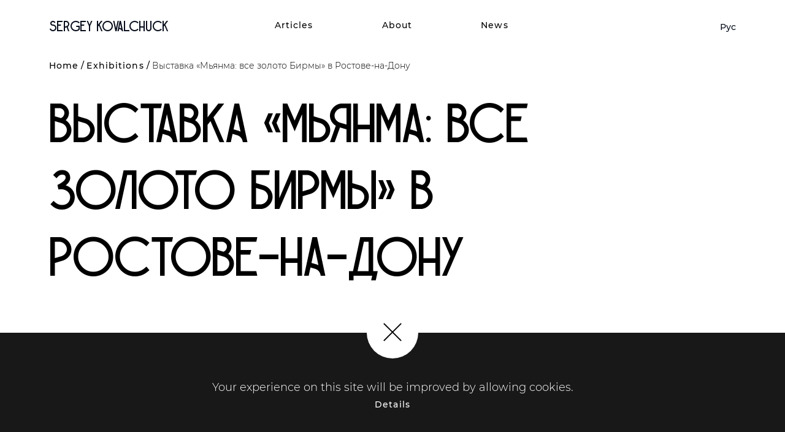

--- FILE ---
content_type: text/html; charset=utf-8
request_url: https://sergeykovalchuk.ru/en/about/exhibitions/vystavka-myanma-vse-zoloto-birmy-v-g-rostov-na-donu
body_size: 15410
content:
<!doctype html>
<html data-n-head-ssr lang="en" data-n-head="%7B%22lang%22:%7B%22ssr%22:%22en%22%7D%7D">
  <head >
    <title>Выставка «Мьянма: все золото Бирмы» в Ростове-на-Дону</title><meta data-n-head="ssr" charset="utf-8"><meta data-n-head="ssr" name="viewport" content="width=device-width, initial-scale=1"><meta data-n-head="ssr" name="keywords" content="null"><link data-n-head="ssr" rel="apple-touch-icon" sizes="180x180" href="/apple-touch-icon.png"><link data-n-head="ssr" rel="icon" type="image/png" sizes="32x32" href="/favicon-32x32.png"><link data-n-head="ssr" rel="icon" type="image/png" sizes="16x16" href="/favicon-16x16.png"><link data-n-head="ssr" rel="manifest" href="/site.webmanifest"><link data-n-head="ssr" rel="mask-icon" href="/safari-pinned-tab.svg" color="#5bbad5"><link data-n-head="ssr" name="msapplication-TileColor" content="#5bbad5"><link data-n-head="ssr" name="theme-color" content="#ffffff"><link rel="preload" href="/_nuxt/02ee0be.js" as="script"><link rel="preload" href="/_nuxt/6f75388.js" as="script"><link rel="preload" href="/_nuxt/614daaa.js" as="script"><link rel="preload" href="/_nuxt/4549da7.js" as="script"><link rel="preload" href="/_nuxt/d39a2c2.js" as="script"><link rel="preload" href="/_nuxt/2a1953d.js" as="script"><link rel="preload" href="/_nuxt/d98fc96.js" as="script"><link rel="preload" href="/_nuxt/a94e893.js" as="script"><link rel="preload" href="/_nuxt/18aee1e.js" as="script"><link rel="preload" href="/_nuxt/1ec8a07.js" as="script"><style data-vue-ssr-id="464fe1bc:0 7e56e4e3:0 35f8607c:0 1be942ac:0 43dde53a:0 6662f0a8:0 6af1fd9e:0 568d1bf8:0 06bf36c9:0 e13278f0:0 18472f85:0 2f2a53e5:0 2c5cc3bb:0 23c0f44a:0 26550024:0 56925616:0 1b2b745a:0 45127c0c:0 30bd3b15:0 21e49c54:0">/*! normalize.css v8.0.1 | MIT License | github.com/necolas/normalize.css */html{line-height:1.15;-webkit-text-size-adjust:100%}main{display:block}h1{font-size:2em;margin:.67em 0}hr{box-sizing:content-box;height:0;overflow:visible}pre{font-family:monospace,monospace;font-size:1em}a{background-color:transparent}abbr[title]{border-bottom:none;text-decoration:underline;-webkit-text-decoration:underline dotted;text-decoration:underline dotted}b,strong{font-weight:bolder}code,kbd,samp{font-family:monospace,monospace;font-size:1em}small{font-size:80%}sub,sup{font-size:75%;line-height:0;position:relative;vertical-align:baseline}sub{bottom:-.25em}sup{top:-.5em}img{border-style:none}button,input,optgroup,select,textarea{font-family:inherit;font-size:100%;line-height:1.15;margin:0}button,input{overflow:visible}button,select{text-transform:none}[type=button],[type=reset],[type=submit],button{-webkit-appearance:button}[type=button]::-moz-focus-inner,[type=reset]::-moz-focus-inner,[type=submit]::-moz-focus-inner,button::-moz-focus-inner{border-style:none;padding:0}[type=button]:-moz-focusring,[type=reset]:-moz-focusring,[type=submit]:-moz-focusring,button:-moz-focusring{outline:1px dotted ButtonText}fieldset{padding:.35em .75em .625em}legend{box-sizing:border-box;color:inherit;display:table;max-width:100%;padding:0;white-space:normal}progress{vertical-align:baseline}textarea{overflow:auto}[type=checkbox],[type=radio]{box-sizing:border-box;padding:0}[type=number]::-webkit-inner-spin-button,[type=number]::-webkit-outer-spin-button{height:auto}[type=search]{-webkit-appearance:textfield;outline-offset:-2px}[type=search]::-webkit-search-decoration{-webkit-appearance:none}::-webkit-file-upload-button{-webkit-appearance:button;font:inherit}details{display:block}summary{display:list-item}[hidden],template{display:none}@font-face{font-family:"Montserrat";font-style:normal;font-weight:300;font-display:swap;src:local("Montserrat Light"),local("Montserrat-Light"),url(/_nuxt/fonts/montserrat-v14-cyrillic_latin-300.0c2090a.woff2) format("woff2"),url(/_nuxt/fonts/montserrat-v14-cyrillic_latin-300.c37ba0f.woff) format("woff")}@font-face{font-family:"Montserrat";font-style:italic;font-weight:400;font-display:swap;src:local("Montserrat Italic"),local("Montserrat-Italic"),url(/_nuxt/fonts/montserrat-v14-cyrillic_latin-italic.58fe6b6.woff2) format("woff2"),url(/_nuxt/fonts/montserrat-v14-cyrillic_latin-italic.88cfb34.woff) format("woff")}@font-face{font-family:"Montserrat";font-style:normal;font-weight:400;font-display:swap;src:local("Montserrat Regular"),local("Montserrat-Regular"),url(/_nuxt/fonts/montserrat-v14-cyrillic_latin-regular.4cd0fd3.woff2) format("woff2"),url(/_nuxt/fonts/montserrat-v14-cyrillic_latin-regular.b3e1c2f.woff) format("woff")}@font-face{font-family:"Montserrat";font-style:normal;font-weight:500;font-display:swap;src:local("Montserrat Medium"),local("Montserrat-Medium"),url(/_nuxt/fonts/montserrat-v14-cyrillic_latin-500.b4c1a1d.woff2) format("woff2"),url(/_nuxt/fonts/montserrat-v14-cyrillic_latin-500.33e07a1.woff) format("woff")}@font-face{font-family:"Montserrat";font-style:normal;font-weight:600;font-display:swap;src:local("Montserrat SemiBold"),local("Montserrat-SemiBold"),url(/_nuxt/fonts/montserrat-v14-cyrillic_latin-600.452d12d.woff2) format("woff2"),url(/_nuxt/fonts/montserrat-v14-cyrillic_latin-600.fc3fe01.woff) format("woff")}@font-face{font-family:"Enthalpy 298";font-weight:400;font-style:normal;font-display:swap;src:local("Enthalpy 298"),local("Enthalpy 298"),url(/_nuxt/fonts/Enthalpy298Regular.90d4334.woff2) format("woff2")}body,html{box-sizing:border-box;scroll-behavior:smooth}*,:after,:before{box-sizing:inherit}body{display:flex;flex-direction:column;min-height:100vh;margin:0;padding:0;font-family:"Montserrat",sans-serif;color:#000}.visually-hidden{position:absolute;width:1px;height:1px;margin:-1px;padding:0;overflow:hidden;white-space:nowrap;border:0;clip:rect(0 0 0 0);-webkit-clip-path:inset(100%);clip-path:inset(100%)}img{max-width:100%;height:auto}main{margin-bottom:-1px}.link{color:inherit;text-decoration:none;transition:border-bottom .3s ease-in;border-bottom:1px solid transparent}.link:hover{border-bottom-color:#000}.navigation__overlay{position:fixed;top:0;left:0;background-color:#fff;width:100%;height:100vh;overflow-x:hidden;z-index:1}.navigation__close--circle{display:block;margin:0 auto 88px;text-align:center}.link{display:flex;align-items:center;justify-content:center;font-style:normal;font-weight:500;font-size:14px;line-height:28px;text-align:center;letter-spacing:1.11px}.link--black{padding-bottom:5px;line-height:1.5;color:#000;text-decoration:none;border-bottom:1px solid transparent}.link--black:focus,.link--black:hover{border-bottom:1px solid #000}.link--white{padding-bottom:5px;line-height:1.5;color:#fff;text-decoration:none;border-bottom:1px solid transparent}.link--white:focus,.link--white:hover{border-bottom:1px solid #fff}.link--blue{padding-bottom:5px;line-height:1.5;color:#25a1fa;text-decoration:none;border-bottom:1px solid transparent}.link--blue:focus,.link--blue:hover{border-bottom:1px solid #25a1fa}.link--arrow{content:"";width:10px;height:20px;background:url([object Object]) no-repeat 50%;background-size:contain;transform:rotate(90deg);margin-left:8px}.article__block{font-weight:300;font-size:24px;line-height:46px;font-family:"Montserrat",sans-serif}@media(max-width:320px){.article__block{font-size:14px;line-height:23px}}@media(max-width:786px){.article__block{font-size:14px;line-height:23px}}.article__quite{display:flex;align-items:center;justify-content:center}@media(max-width:686px){.article__quite{display:block}}.article__quite--left,.article__quite--right{padding:20px;flex:1}.article__quite-image--right{flex-flow:row-reverse}.article__quite-image--full{display:block}@-webkit-keyframes color-change-2x{0%{background:#eee}to{background:#c3c3c3}}@keyframes color-change-2x{0%{background:#eee}to{background:#c3c3c3}}.skeleton{width:100%;flex-wrap:wrap}.skeleton__background{-webkit-animation:color-change-2x 1s linear infinite alternate both;animation:color-change-2x 1s linear infinite alternate both}.skeleton__item{opacity:.4;width:100%}.page__compact--wrapper{justify-content:center;margin:0 -25px}@media(max-width:1599px){.page__compact--wrapper{margin:0 -40px}}.page__list--wrapper{display:flex;flex-wrap:wrap;padding-top:25px;padding-bottom:117px;font-size:14px;line-height:20px;margin:0 -20px}@media(max-width:1599px){.page__list--wrapper{margin:0 -16px}}@media(max-width:1279px){.page__list--wrapper{margin:0 auto}}.page__content{width:100%}.page__block--slider{padding:0 100px;max-width:1400px;margin:0 auto 131px}@media(max-width:1599px){.page__block--slider{padding:0 80px;margin-bottom:129px}}@media(max-width:1279px){.page__block--slider{padding:0 41px;margin-bottom:91px}}@media(max-width:686px){.page__block--slider{padding:0 20px;margin-bottom:47px}}.page__block--slider .slick-track{display:flex;align-items:center;justify-content:center}.page__block--slider .sub__slides{max-width:600px;margin:35px auto 0;overflow:hidden}@media(max-width:1599px){.page__block--slider .sub__slides{max-width:480px;margin-top:26px}}@media(max-width:1279px){.page__block--slider .sub__slides{display:none}}.page__block--slider .sub__slides .page__slider--sub-slide,.page__block--slider .sub__slides .slick-slide{width:200px!important;height:200px!important;outline:none}@media(max-width:1599px){.page__block--slider .sub__slides .page__slider--sub-slide,.page__block--slider .sub__slides .slick-slide{width:160px!important;height:160px!important}}.page__block--slider .sub__slides .slick-current{border:1px solid #000}.page__block--slider .page__slider .slick-arrow{display:none!important}.page__block--slider .page__slider--sub-slide{padding:7px}.page__block--slider .page__slider--sub-slide img{width:100%;height:100%;-o-object-fit:cover;object-fit:cover}.page__block--slider .page__slider--slide,.page__block--slider .page__slider--slide figure,.page__block--slider .page__slider--slide img{max-height:800px}@media(max-width:1599px){.page__block--slider .page__slider--slide,.page__block--slider .page__slider--slide figure,.page__block--slider .page__slider--slide img{max-height:640px}}@media(max-width:1279px){.page__block--slider .page__slider--slide,.page__block--slider .page__slider--slide figure,.page__block--slider .page__slider--slide img{max-height:430px}}@media(max-width:686px){.page__block--slider .page__slider--slide,.page__block--slider .page__slider--slide figure,.page__block--slider .page__slider--slide img{width:100%}}.page__block--slider .page__slider--slide figure{margin:0}.page__block--slider .page__slider--slide img{width:auto}.media__date{font-style:normal;font-weight:400;font-size:14px;line-height:17px}.media__label{font-size:20px;line-height:24px;font-weight:600;color:#080e1d;display:inline-block}@media(max-width:1279px){.media__label{font-size:18px;line-height:22px}}@media(max-width:686px){.media__label{font-size:14px;line-height:17px}}.media__label--link{font-weight:500;padding-bottom:3px;box-shadow:inset 0 -4px 0 -3px hsla(0,0%,73.7%,.5);text-decoration:none}.media__label:hover{opacity:.5;cursor:pointer}.media__title{transition:all .3s ease;font-family:"Enthalpy 298",sans-serif;font-weight:300;color:#000;font-size:34px;line-height:44px;text-transform:uppercase}@media(max-width:1599px){.media__title{line-height:38px}}@media(max-width:1279px){.media__title{font-size:28px;line-height:34px}}@media(max-width:686px){.media__title{font-size:20px;line-height:30px}}.media__helper{font-style:italic;font-weight:400;font-size:14px;line-height:17px;color:#acacac;margin:10px 0}@media(max-width:786px){.media__helper{margin-top:0}}@media(max-width:320px){.media__helper{margin-top:0}}@media(max-width:686px){.media__helper{margin-bottom:11px;font-size:10px;line-height:12px}}.media__preview{font-weight:300;font-size:14px;line-height:20px}.media__caption{margin:0;font-size:50px;line-height:59px;font-family:"Enthalpy 298",sans-serif;color:#fff;font-weight:400;transition:opacity .3s ease}.slick-dots{bottom:7px!important;z-index:1!important}@-webkit-keyframes circle{0%{transform:rotate(0deg)}to{transform:rotate(1turn)}}@keyframes circle{0%{transform:rotate(0deg)}to{transform:rotate(1turn)}}@-webkit-keyframes animation-more{0%{transform:rotate(1turn)}to{transform:rotate(0deg)}}@keyframes animation-more{0%{transform:rotate(1turn)}to{transform:rotate(0deg)}}@-webkit-keyframes stretchLeft{0%{transform:scaleX(0)}to{transform:scaleX(1)}}@keyframes stretchLeft{0%{transform:scaleX(0)}to{transform:scaleX(1)}}@-webkit-keyframes opacityAnimate{0%{opacity:0}40%{opacity:0}80%{opacity:.5}to{opacity:1}}@keyframes opacityAnimate{0%{opacity:0}40%{opacity:0}80%{opacity:.5}to{opacity:1}}@-webkit-keyframes slide-in-bottom{0%{transform:translateY(100px);opacity:0}to{transform:translateY(0);opacity:1}}@keyframes slide-in-bottom{0%{transform:translateY(1000px);opacity:0}to{transform:translateY(0);opacity:1}}@-webkit-keyframes fadeUp{0%{opacity:0;transform:translateY(100px)}50%{opacity:1}to{transform:translateY(0)}}@keyframes fadeUp{0%{opacity:0;transform:translateY(100px)}50%{opacity:1}to{transform:translateY(0)}}@-webkit-keyframes slide-in-left{0%{transform:translateX(-1000px);opacity:0}to{transform:translateX(0);opacity:1}}@keyframes slide-in-left{0%{transform:translateX(-1000px);opacity:0}to{transform:translateX(0);opacity:1}}@-webkit-keyframes slide-in-right{0%{transform:translateX(1000px);opacity:0}to{transform:translateX(0);opacity:1}}@keyframes slide-in-right{0%{transform:translateX(1000px);opacity:0}to{transform:translateX(0);opacity:1}}@-webkit-keyframes slide-out-left{0%{transform:translateX(0)}to{transform:translateX(-1000px)}}@keyframes slide-out-left{0%{transform:translateX(0)}to{transform:translateX(-1000px)}}@-webkit-keyframes slide-out-right{0%{transform:translateX(0)}to{transform:translateX(1000px)}}@keyframes slide-out-right{0%{transform:translateX(0)}to{transform:translateX(1000px)}}.slide-in-left-enter-active{-webkit-animation:slide-in-left .3s ease-in both;animation:slide-in-left .3s ease-in both}.slide-in-left-leave-active{-webkit-animation:slide-out-left .3s ease-in both;animation:slide-out-left .3s ease-in both}.slide-in-right-enter-active{-webkit-animation:slide-in-right .3s ease-in both;animation:slide-in-right .3s ease-in both}.slide-in-right-leave-active{-webkit-animation:slide-out-right .3s ease-in both;animation:slide-out-right .3s ease-in both}@-webkit-keyframes slide-in-top{0%{transform:translateY(-1000px);opacity:0}to{transform:translateY(0);opacity:1}}@keyframes slide-in-top{0%{transform:translateY(-100px);opacity:0}to{transform:translateY(0);opacity:1}}.fadeUp{transform:translateY(100px)}.fadeUp.animate-active{-webkit-animation:slide-in-bottom .5s cubic-bezier(.075,.82,.165,1) both;animation:slide-in-bottom .5s cubic-bezier(.075,.82,.165,1) both}.opacity-animate{transform-origin:0 100%;-webkit-animation-name:opacityAnimate;animation-name:opacityAnimate;-webkit-animation-duration:3s;animation-duration:3s}.stretchleft-img img{transform-origin:100% 0;-webkit-animation-name:stretchLeft;animation-name:stretchLeft;-webkit-animation-duration:2s;animation-duration:2s;transform:translateZ(0)}.opacity-animate,.stretchleft-img img{-webkit-animation-timing-function:ease-out;animation-timing-function:ease-out;will-change:transform}.container{max-width:1400px;width:100%;margin:0 auto}@media(max-width:1599px){.container{padding-left:80px;padding-right:80px}}@media(max-width:1279px){.container{padding-left:48px;padding-right:48px}}@media(max-width:686px){.container{padding-left:20px;padding-right:20px}}.container--no-padding-black,.container__no-padding{padding-left:0;padding-right:0}.container--no-padding-black{max-width:100%;background-color:#080e1d}.container--flex{display:flex;flex-wrap:wrap;justify-content:space-between}#imagePreview{transition:all 3s linear;position:fixed;z-index:99999;top:0;left:0;right:0;bottom:0;align-items:center;justify-content:center;display:none;background-color:rgba(0,0,0,.78824);opacity:0}#imagePreview.open{display:flex;opacity:1}#imagePreview::v-deep img{max-height:100%}
.nuxt-progress{position:fixed;top:0;left:0;right:0;height:2px;width:0;opacity:1;transition:width .1s,opacity .4s;background-color:#000;z-index:999999}.nuxt-progress.nuxt-progress-notransition{transition:none}.nuxt-progress-failed{background-color:red}
.media__date[data-v-39b2d9d4]{font-style:normal;font-weight:400;font-size:14px;line-height:17px}.media__label[data-v-39b2d9d4]{font-size:20px;line-height:24px;font-weight:600;color:#080e1d;display:inline-block}@media(max-width:1279px){.media__label[data-v-39b2d9d4]{font-size:18px;line-height:22px}}@media(max-width:686px){.media__label[data-v-39b2d9d4]{font-size:14px;line-height:17px}}.media__label--link[data-v-39b2d9d4]{font-weight:500;padding-bottom:3px;box-shadow:inset 0 -4px 0 -3px hsla(0,0%,73.7%,.5);text-decoration:none}.media__label[data-v-39b2d9d4]:hover{opacity:.5;cursor:pointer}.media__title[data-v-39b2d9d4]{transition:all .3s ease;font-family:"Enthalpy 298",sans-serif;font-weight:300;color:#000;font-size:34px;line-height:44px;text-transform:uppercase}@media(max-width:1599px){.media__title[data-v-39b2d9d4]{line-height:38px}}@media(max-width:1279px){.media__title[data-v-39b2d9d4]{font-size:28px;line-height:34px}}@media(max-width:686px){.media__title[data-v-39b2d9d4]{font-size:20px;line-height:30px}}.media__helper[data-v-39b2d9d4]{font-style:italic;font-weight:400;font-size:14px;line-height:17px;color:#acacac;margin:10px 0}@media(max-width:786px){.media__helper[data-v-39b2d9d4]{margin-top:0}}@media(max-width:320px){.media__helper[data-v-39b2d9d4]{margin-top:0}}@media(max-width:686px){.media__helper[data-v-39b2d9d4]{margin-bottom:11px;font-size:10px;line-height:12px}}.media__preview[data-v-39b2d9d4]{font-weight:300;font-size:14px;line-height:20px}.media__caption[data-v-39b2d9d4]{margin:0;font-size:50px;line-height:59px;font-family:"Enthalpy 298",sans-serif;color:#fff;font-weight:400;transition:opacity .3s ease}@-webkit-keyframes circle-data-v-39b2d9d4{0%{transform:rotate(0deg)}to{transform:rotate(1turn)}}@keyframes circle-data-v-39b2d9d4{0%{transform:rotate(0deg)}to{transform:rotate(1turn)}}@-webkit-keyframes animation-more-data-v-39b2d9d4{0%{transform:rotate(1turn)}to{transform:rotate(0deg)}}@keyframes animation-more-data-v-39b2d9d4{0%{transform:rotate(1turn)}to{transform:rotate(0deg)}}@-webkit-keyframes stretchLeft-data-v-39b2d9d4{0%{transform:scaleX(0)}to{transform:scaleX(1)}}@keyframes stretchLeft-data-v-39b2d9d4{0%{transform:scaleX(0)}to{transform:scaleX(1)}}@-webkit-keyframes opacityAnimate-data-v-39b2d9d4{0%{opacity:0}40%{opacity:0}80%{opacity:.5}to{opacity:1}}@keyframes opacityAnimate-data-v-39b2d9d4{0%{opacity:0}40%{opacity:0}80%{opacity:.5}to{opacity:1}}@-webkit-keyframes slide-in-bottom-data-v-39b2d9d4{0%{transform:translateY(100px);opacity:0}to{transform:translateY(0);opacity:1}}@keyframes slide-in-bottom-data-v-39b2d9d4{0%{transform:translateY(1000px);opacity:0}to{transform:translateY(0);opacity:1}}@-webkit-keyframes fadeUp-data-v-39b2d9d4{0%{opacity:0;transform:translateY(100px)}50%{opacity:1}to{transform:translateY(0)}}@keyframes fadeUp-data-v-39b2d9d4{0%{opacity:0;transform:translateY(100px)}50%{opacity:1}to{transform:translateY(0)}}@-webkit-keyframes slide-in-left-data-v-39b2d9d4{0%{transform:translateX(-1000px);opacity:0}to{transform:translateX(0);opacity:1}}@keyframes slide-in-left-data-v-39b2d9d4{0%{transform:translateX(-1000px);opacity:0}to{transform:translateX(0);opacity:1}}@-webkit-keyframes slide-in-right-data-v-39b2d9d4{0%{transform:translateX(1000px);opacity:0}to{transform:translateX(0);opacity:1}}@keyframes slide-in-right-data-v-39b2d9d4{0%{transform:translateX(1000px);opacity:0}to{transform:translateX(0);opacity:1}}@-webkit-keyframes slide-out-left-data-v-39b2d9d4{0%{transform:translateX(0)}to{transform:translateX(-1000px)}}@keyframes slide-out-left-data-v-39b2d9d4{0%{transform:translateX(0)}to{transform:translateX(-1000px)}}@-webkit-keyframes slide-out-right-data-v-39b2d9d4{0%{transform:translateX(0)}to{transform:translateX(1000px)}}@keyframes slide-out-right-data-v-39b2d9d4{0%{transform:translateX(0)}to{transform:translateX(1000px)}}.slide-in-left-enter-active[data-v-39b2d9d4]{-webkit-animation:slide-in-left-data-v-39b2d9d4 .3s ease-in both;animation:slide-in-left-data-v-39b2d9d4 .3s ease-in both}.slide-in-left-leave-active[data-v-39b2d9d4]{-webkit-animation:slide-out-left-data-v-39b2d9d4 .3s ease-in both;animation:slide-out-left-data-v-39b2d9d4 .3s ease-in both}.slide-in-right-enter-active[data-v-39b2d9d4]{-webkit-animation:slide-in-right-data-v-39b2d9d4 .3s ease-in both;animation:slide-in-right-data-v-39b2d9d4 .3s ease-in both}.slide-in-right-leave-active[data-v-39b2d9d4]{-webkit-animation:slide-out-right-data-v-39b2d9d4 .3s ease-in both;animation:slide-out-right-data-v-39b2d9d4 .3s ease-in both}@-webkit-keyframes slide-in-top-data-v-39b2d9d4{0%{transform:translateY(-1000px);opacity:0}to{transform:translateY(0);opacity:1}}@keyframes slide-in-top-data-v-39b2d9d4{0%{transform:translateY(-100px);opacity:0}to{transform:translateY(0);opacity:1}}.fadeUp[data-v-39b2d9d4]{transform:translateY(100px)}.fadeUp.animate-active[data-v-39b2d9d4]{-webkit-animation:slide-in-bottom-data-v-39b2d9d4 .5s cubic-bezier(.075,.82,.165,1) both;animation:slide-in-bottom-data-v-39b2d9d4 .5s cubic-bezier(.075,.82,.165,1) both}.opacity-animate[data-v-39b2d9d4]{transform-origin:0 100%;-webkit-animation-name:opacityAnimate-data-v-39b2d9d4;animation-name:opacityAnimate-data-v-39b2d9d4;-webkit-animation-duration:3s;animation-duration:3s}.stretchleft-img img[data-v-39b2d9d4]{transform-origin:100% 0;-webkit-animation-name:stretchLeft-data-v-39b2d9d4;animation-name:stretchLeft-data-v-39b2d9d4;-webkit-animation-duration:2s;animation-duration:2s;transform:translateZ(0)}.opacity-animate[data-v-39b2d9d4],.stretchleft-img img[data-v-39b2d9d4]{-webkit-animation-timing-function:ease-out;animation-timing-function:ease-out;will-change:transform}.page__header[data-v-39b2d9d4]{display:flex;align-items:center;justify-content:center;padding:30px 0}@media(max-width:1279px){.page__header[data-v-39b2d9d4]{padding:25px 0}}@media(max-width:686px){.page__header[data-v-39b2d9d4]{padding:19px 0}}.page__header--burger[data-v-39b2d9d4]{display:none;z-index:9999}@media(max-width:686px){.page__header--burger[data-v-39b2d9d4]{display:block}}.page__header--logo[data-v-39b2d9d4]{display:block;text-decoration:none;position:relative;z-index:9999}@media(max-width:1279px){.page__header--logo[data-v-39b2d9d4]{max-width:98px}}@media(max-width:686px){.page__header--logo[data-v-39b2d9d4]{width:100%;max-width:100%;text-align:center}}.page__header--wrapper[data-v-39b2d9d4]{display:flex;align-items:center;justify-content:space-between;width:100%}@media(max-width:1599px){.page__header--wrapper[data-v-39b2d9d4]{padding-left:80px;padding-right:80px}}@media(max-width:1279px){.page__header--wrapper[data-v-39b2d9d4]{padding-left:48px;padding-right:48px}}@media(max-width:686px){.page__header--wrapper[data-v-39b2d9d4]{padding-left:20px;padding-right:20px}}.page__header--navigation[data-v-39b2d9d4]{display:flex;width:100%;max-width:381px}@media(max-width:1279px){.page__header--navigation[data-v-39b2d9d4]{max-width:282px}}.page__header--navigation-row[data-v-39b2d9d4]{position:fixed;top:0;left:0;right:0;bottom:0;max-width:100%;height:100%;background-color:#fff;display:flex;justify-content:center;z-index:999}.page__header--lang-phone[data-v-39b2d9d4]{position:absolute;bottom:35px;display:none}@media(max-width:686px){.page__header--lang-phone[data-v-39b2d9d4]{display:block}}.page__header--visible[data-v-39b2d9d4]{background-color:#fff;width:100%;position:fixed;top:0;left:0;z-index:999}
.media__date[data-v-4183115f]{font-style:normal;font-weight:400;font-size:14px;line-height:17px}.media__label[data-v-4183115f]{font-size:20px;line-height:24px;font-weight:600;color:#080e1d;display:inline-block}@media(max-width:1279px){.media__label[data-v-4183115f]{font-size:18px;line-height:22px}}@media(max-width:686px){.media__label[data-v-4183115f]{font-size:14px;line-height:17px}}.media__label--link[data-v-4183115f]{font-weight:500;padding-bottom:3px;box-shadow:inset 0 -4px 0 -3px hsla(0,0%,73.7%,.5);text-decoration:none}.media__label[data-v-4183115f]:hover{opacity:.5;cursor:pointer}.media__title[data-v-4183115f]{transition:all .3s ease;font-family:"Enthalpy 298",sans-serif;font-weight:300;color:#000;font-size:34px;line-height:44px;text-transform:uppercase}@media(max-width:1599px){.media__title[data-v-4183115f]{line-height:38px}}@media(max-width:1279px){.media__title[data-v-4183115f]{font-size:28px;line-height:34px}}@media(max-width:686px){.media__title[data-v-4183115f]{font-size:20px;line-height:30px}}.media__helper[data-v-4183115f]{font-style:italic;font-weight:400;font-size:14px;line-height:17px;color:#acacac;margin:10px 0}@media(max-width:786px){.media__helper[data-v-4183115f]{margin-top:0}}@media(max-width:320px){.media__helper[data-v-4183115f]{margin-top:0}}@media(max-width:686px){.media__helper[data-v-4183115f]{margin-bottom:11px;font-size:10px;line-height:12px}}.media__preview[data-v-4183115f]{font-weight:300;font-size:14px;line-height:20px}.media__caption[data-v-4183115f]{margin:0;font-size:50px;line-height:59px;font-family:"Enthalpy 298",sans-serif;color:#fff;font-weight:400;transition:opacity .3s ease}.btn__burger[data-v-4183115f]{width:21px;height:14px;background-color:transparent;border:0;cursor:pointer;text-decoration:none;color:inherit;position:relative;padding:0;outline:0;z-index:1}.btn__burger span[data-v-4183115f]{position:absolute;left:0;display:block;width:100%;height:1px;background-color:#000;transition:.25s ease-in-out}.btn__burger span[data-v-4183115f]:first-child{top:0}.btn__burger span[data-v-4183115f]:nth-child(2),.btn__burger span[data-v-4183115f]:nth-child(3){width:80%;height:.5px}.btn__burger span[data-v-4183115f]:last-child{bottom:0}.btn__burger--active span[data-v-4183115f]:nth-child(2){width:100%;transform:rotate(45deg)}.btn__burger--active span[data-v-4183115f]:nth-child(3){width:100%;transform:rotate(-45deg)}.btn__burger--active span[data-v-4183115f]:first-child,.btn__burger--active span[data-v-4183115f]:last-child{top:50%;width:0;left:50%}
.media__date[data-v-1d93fdd1]{font-style:normal;font-weight:400;font-size:14px;line-height:17px}.media__label[data-v-1d93fdd1]{font-size:20px;line-height:24px;font-weight:600;color:#080e1d;display:inline-block}@media(max-width:1279px){.media__label[data-v-1d93fdd1]{font-size:18px;line-height:22px}}@media(max-width:686px){.media__label[data-v-1d93fdd1]{font-size:14px;line-height:17px}}.media__label--link[data-v-1d93fdd1]{font-weight:500;padding-bottom:3px;box-shadow:inset 0 -4px 0 -3px hsla(0,0%,73.7%,.5);text-decoration:none}.media__label[data-v-1d93fdd1]:hover{opacity:.5;cursor:pointer}.media__title[data-v-1d93fdd1]{transition:all .3s ease;font-family:"Enthalpy 298",sans-serif;font-weight:300;color:#000;font-size:34px;line-height:44px;text-transform:uppercase}@media(max-width:1599px){.media__title[data-v-1d93fdd1]{line-height:38px}}@media(max-width:1279px){.media__title[data-v-1d93fdd1]{font-size:28px;line-height:34px}}@media(max-width:686px){.media__title[data-v-1d93fdd1]{font-size:20px;line-height:30px}}.media__helper[data-v-1d93fdd1]{font-style:italic;font-weight:400;font-size:14px;line-height:17px;color:#acacac;margin:10px 0}@media(max-width:786px){.media__helper[data-v-1d93fdd1]{margin-top:0}}@media(max-width:320px){.media__helper[data-v-1d93fdd1]{margin-top:0}}@media(max-width:686px){.media__helper[data-v-1d93fdd1]{margin-bottom:11px;font-size:10px;line-height:12px}}.media__preview[data-v-1d93fdd1]{font-weight:300;font-size:14px;line-height:20px}.media__caption[data-v-1d93fdd1]{margin:0;font-size:50px;line-height:59px;font-family:"Enthalpy 298",sans-serif;color:#fff;font-weight:400;transition:opacity .3s ease}.logo[data-v-1d93fdd1]{max-width:260px}@media(max-width:1279px){.logo[data-v-1d93fdd1]{max-width:100%}}.logo__title[data-v-1d93fdd1]{color:#080e1d;font-family:"Enthalpy 298",sans-serif;font-size:65px;line-height:76px;text-transform:uppercase}@media(max-width:1279px){.logo__title[data-v-1d93fdd1]{font-size:48px;line-height:56px}}@media(max-width:686px){.logo__title[data-v-1d93fdd1]{font-size:28px;line-height:113%}}.logo__subtitle[data-v-1d93fdd1]{font-style:normal;font-weight:500;font-size:14px;line-height:17px;margin-top:17px}@media(max-width:1279px){.logo__subtitle[data-v-1d93fdd1]{font-size:13px;line-height:16px;margin-top:23px}}@media(max-width:686px){.logo__subtitle[data-v-1d93fdd1]{font-size:10px;line-height:12px;margin-top:14px}}.logo__compact--title[data-v-1d93fdd1]{font-size:24px;line-height:28px}@media(max-width:1279px){.logo__compact--title[data-v-1d93fdd1]{font-size:18px;line-height:21px}}
.media__date[data-v-a7bcd11a]{font-style:normal;font-weight:400;font-size:14px;line-height:17px}.media__label[data-v-a7bcd11a]{font-size:20px;line-height:24px;font-weight:600;color:#080e1d;display:inline-block}@media(max-width:1279px){.media__label[data-v-a7bcd11a]{font-size:18px;line-height:22px}}@media(max-width:686px){.media__label[data-v-a7bcd11a]{font-size:14px;line-height:17px}}.media__label--link[data-v-a7bcd11a]{font-weight:500;padding-bottom:3px;box-shadow:inset 0 -4px 0 -3px hsla(0,0%,73.7%,.5);text-decoration:none}.media__label[data-v-a7bcd11a]:hover{opacity:.5;cursor:pointer}.media__title[data-v-a7bcd11a]{transition:all .3s ease;font-family:"Enthalpy 298",sans-serif;font-weight:300;color:#000;font-size:34px;line-height:44px;text-transform:uppercase}@media(max-width:1599px){.media__title[data-v-a7bcd11a]{line-height:38px}}@media(max-width:1279px){.media__title[data-v-a7bcd11a]{font-size:28px;line-height:34px}}@media(max-width:686px){.media__title[data-v-a7bcd11a]{font-size:20px;line-height:30px}}.media__helper[data-v-a7bcd11a]{font-style:italic;font-weight:400;font-size:14px;line-height:17px;color:#acacac;margin:10px 0}@media(max-width:786px){.media__helper[data-v-a7bcd11a]{margin-top:0}}@media(max-width:320px){.media__helper[data-v-a7bcd11a]{margin-top:0}}@media(max-width:686px){.media__helper[data-v-a7bcd11a]{margin-bottom:11px;font-size:10px;line-height:12px}}.media__preview[data-v-a7bcd11a]{font-weight:300;font-size:14px;line-height:20px}.media__caption[data-v-a7bcd11a]{margin:0;font-size:50px;line-height:59px;font-family:"Enthalpy 298",sans-serif;color:#fff;font-weight:400;transition:opacity .3s ease}.navigation__list[data-v-a7bcd11a]{width:100%;display:flex;justify-content:space-between;align-items:center}@media(max-width:686px){.navigation__list[data-v-a7bcd11a]{max-height:130px;flex-direction:column;padding-top:121px}}
.media__date[data-v-4a286d51]{font-style:normal;font-weight:400;font-size:14px;line-height:17px}.media__label[data-v-4a286d51]{font-size:20px;line-height:24px;font-weight:600;color:#080e1d;display:inline-block}@media(max-width:1279px){.media__label[data-v-4a286d51]{font-size:18px;line-height:22px}}@media(max-width:686px){.media__label[data-v-4a286d51]{font-size:14px;line-height:17px}}.media__label--link[data-v-4a286d51]{font-weight:500;padding-bottom:3px;box-shadow:inset 0 -4px 0 -3px hsla(0,0%,73.7%,.5);text-decoration:none}.media__label[data-v-4a286d51]:hover{opacity:.5;cursor:pointer}.media__title[data-v-4a286d51]{transition:all .3s ease;font-family:"Enthalpy 298",sans-serif;font-weight:300;color:#000;font-size:34px;line-height:44px;text-transform:uppercase}@media(max-width:1599px){.media__title[data-v-4a286d51]{line-height:38px}}@media(max-width:1279px){.media__title[data-v-4a286d51]{font-size:28px;line-height:34px}}@media(max-width:686px){.media__title[data-v-4a286d51]{font-size:20px;line-height:30px}}.media__helper[data-v-4a286d51]{font-style:italic;font-weight:400;font-size:14px;line-height:17px;color:#acacac;margin:10px 0}@media(max-width:786px){.media__helper[data-v-4a286d51]{margin-top:0}}@media(max-width:320px){.media__helper[data-v-4a286d51]{margin-top:0}}@media(max-width:686px){.media__helper[data-v-4a286d51]{margin-bottom:11px;font-size:10px;line-height:12px}}.media__preview[data-v-4a286d51]{font-weight:300;font-size:14px;line-height:20px}.media__caption[data-v-4a286d51]{margin:0;font-size:50px;line-height:59px;font-family:"Enthalpy 298",sans-serif;color:#fff;font-weight:400;transition:opacity .3s ease}@media(max-width:686px){.navigation__item[data-v-4a286d51]{margin-bottom:32px}.navigation__item[data-v-4a286d51]:last-child{margin-bottom:0}}@media(max-width:686px){.navigation__item a[data-v-4a286d51]{font-weight:500;font-size:18px;line-height:22px}}
.changer__language[data-v-a68ef7ce]{color:#080e1d;font-weight:500;font-size:14px;line-height:17px;cursor:pointer}
.media__date[data-v-727dfb36]{font-style:normal;font-weight:400;font-size:14px;line-height:17px}.media__label[data-v-727dfb36]{font-size:20px;line-height:24px;font-weight:600;color:#080e1d;display:inline-block}@media(max-width:1279px){.media__label[data-v-727dfb36]{font-size:18px;line-height:22px}}@media(max-width:686px){.media__label[data-v-727dfb36]{font-size:14px;line-height:17px}}.media__label--link[data-v-727dfb36]{font-weight:500;padding-bottom:3px;box-shadow:inset 0 -4px 0 -3px hsla(0,0%,73.7%,.5);text-decoration:none}.media__label[data-v-727dfb36]:hover{opacity:.5;cursor:pointer}.media__title[data-v-727dfb36]{transition:all .3s ease;font-family:"Enthalpy 298",sans-serif;font-weight:300;color:#000;font-size:34px;line-height:44px;text-transform:uppercase}@media(max-width:1599px){.media__title[data-v-727dfb36]{line-height:38px}}@media(max-width:1279px){.media__title[data-v-727dfb36]{font-size:28px;line-height:34px}}@media(max-width:686px){.media__title[data-v-727dfb36]{font-size:20px;line-height:30px}}.media__helper[data-v-727dfb36]{font-style:italic;font-weight:400;font-size:14px;line-height:17px;color:#acacac;margin:10px 0}@media(max-width:786px){.media__helper[data-v-727dfb36]{margin-top:0}}@media(max-width:320px){.media__helper[data-v-727dfb36]{margin-top:0}}@media(max-width:686px){.media__helper[data-v-727dfb36]{margin-bottom:11px;font-size:10px;line-height:12px}}.media__preview[data-v-727dfb36]{font-weight:300;font-size:14px;line-height:20px}.media__caption[data-v-727dfb36]{margin:0;font-size:50px;line-height:59px;font-family:"Enthalpy 298",sans-serif;color:#fff;font-weight:400;transition:opacity .3s ease}@-webkit-keyframes circle-data-v-727dfb36{0%{transform:rotate(0deg)}to{transform:rotate(1turn)}}@keyframes circle-data-v-727dfb36{0%{transform:rotate(0deg)}to{transform:rotate(1turn)}}@-webkit-keyframes animation-more-data-v-727dfb36{0%{transform:rotate(1turn)}to{transform:rotate(0deg)}}@keyframes animation-more-data-v-727dfb36{0%{transform:rotate(1turn)}to{transform:rotate(0deg)}}@-webkit-keyframes stretchLeft-data-v-727dfb36{0%{transform:scaleX(0)}to{transform:scaleX(1)}}@keyframes stretchLeft-data-v-727dfb36{0%{transform:scaleX(0)}to{transform:scaleX(1)}}@-webkit-keyframes opacityAnimate-data-v-727dfb36{0%{opacity:0}40%{opacity:0}80%{opacity:.5}to{opacity:1}}@keyframes opacityAnimate-data-v-727dfb36{0%{opacity:0}40%{opacity:0}80%{opacity:.5}to{opacity:1}}@-webkit-keyframes slide-in-bottom-data-v-727dfb36{0%{transform:translateY(100px);opacity:0}to{transform:translateY(0);opacity:1}}@keyframes slide-in-bottom-data-v-727dfb36{0%{transform:translateY(1000px);opacity:0}to{transform:translateY(0);opacity:1}}@-webkit-keyframes fadeUp-data-v-727dfb36{0%{opacity:0;transform:translateY(100px)}50%{opacity:1}to{transform:translateY(0)}}@keyframes fadeUp-data-v-727dfb36{0%{opacity:0;transform:translateY(100px)}50%{opacity:1}to{transform:translateY(0)}}@-webkit-keyframes slide-in-left-data-v-727dfb36{0%{transform:translateX(-1000px);opacity:0}to{transform:translateX(0);opacity:1}}@keyframes slide-in-left-data-v-727dfb36{0%{transform:translateX(-1000px);opacity:0}to{transform:translateX(0);opacity:1}}@-webkit-keyframes slide-in-right-data-v-727dfb36{0%{transform:translateX(1000px);opacity:0}to{transform:translateX(0);opacity:1}}@keyframes slide-in-right-data-v-727dfb36{0%{transform:translateX(1000px);opacity:0}to{transform:translateX(0);opacity:1}}@-webkit-keyframes slide-out-left-data-v-727dfb36{0%{transform:translateX(0)}to{transform:translateX(-1000px)}}@keyframes slide-out-left-data-v-727dfb36{0%{transform:translateX(0)}to{transform:translateX(-1000px)}}@-webkit-keyframes slide-out-right-data-v-727dfb36{0%{transform:translateX(0)}to{transform:translateX(1000px)}}@keyframes slide-out-right-data-v-727dfb36{0%{transform:translateX(0)}to{transform:translateX(1000px)}}.slide-in-left-enter-active[data-v-727dfb36]{-webkit-animation:slide-in-left-data-v-727dfb36 .3s ease-in both;animation:slide-in-left-data-v-727dfb36 .3s ease-in both}.slide-in-left-leave-active[data-v-727dfb36]{-webkit-animation:slide-out-left-data-v-727dfb36 .3s ease-in both;animation:slide-out-left-data-v-727dfb36 .3s ease-in both}.slide-in-right-enter-active[data-v-727dfb36]{-webkit-animation:slide-in-right-data-v-727dfb36 .3s ease-in both;animation:slide-in-right-data-v-727dfb36 .3s ease-in both}.slide-in-right-leave-active[data-v-727dfb36]{-webkit-animation:slide-out-right-data-v-727dfb36 .3s ease-in both;animation:slide-out-right-data-v-727dfb36 .3s ease-in both}@-webkit-keyframes slide-in-top-data-v-727dfb36{0%{transform:translateY(-1000px);opacity:0}to{transform:translateY(0);opacity:1}}@keyframes slide-in-top-data-v-727dfb36{0%{transform:translateY(-100px);opacity:0}to{transform:translateY(0);opacity:1}}.fadeUp[data-v-727dfb36]{transform:translateY(100px)}.fadeUp.animate-active[data-v-727dfb36]{-webkit-animation:slide-in-bottom-data-v-727dfb36 .5s cubic-bezier(.075,.82,.165,1) both;animation:slide-in-bottom-data-v-727dfb36 .5s cubic-bezier(.075,.82,.165,1) both}.opacity-animate[data-v-727dfb36]{transform-origin:0 100%;-webkit-animation-name:opacityAnimate-data-v-727dfb36;animation-name:opacityAnimate-data-v-727dfb36;-webkit-animation-duration:3s;animation-duration:3s}.stretchleft-img img[data-v-727dfb36]{transform-origin:100% 0;-webkit-animation-name:stretchLeft-data-v-727dfb36;animation-name:stretchLeft-data-v-727dfb36;-webkit-animation-duration:2s;animation-duration:2s;transform:translateZ(0)}.opacity-animate[data-v-727dfb36],.stretchleft-img img[data-v-727dfb36]{-webkit-animation-timing-function:ease-out;animation-timing-function:ease-out;will-change:transform}.container[data-v-727dfb36]{min-height:100vh;background-repeat:no-repeat;background-size:55% auto;background-position:14% 66px}.page__title[data-v-727dfb36]{margin-bottom:34px;margin-top:71px;font-family:"Enthalpy 298",sans-serif;font-weight:300;font-size:90px;line-height:90px;color:#000}@media(max-width:1599px){.page__title[data-v-727dfb36]{margin-bottom:50px;margin-top:55px}}@media(max-width:1279px){.page__title[data-v-727dfb36]{margin-top:21px;margin-bottom:23px;font-size:65px;line-height:76px}}@media(max-width:686px){.page__title[data-v-727dfb36]{margin-top:23px;margin-bottom:15px;font-size:36px;line-height:37px}}.page__top-btn[data-v-727dfb36]{position:fixed;bottom:110px;right:50px;z-index:11;background:#fff;border-radius:100%}@media(max-width:686px){.page__top-btn[data-v-727dfb36]{bottom:60px;right:10px}}
.media__date{font-style:normal;font-weight:400;font-size:14px;line-height:17px}.media__label{font-size:20px;line-height:24px;font-weight:600;color:#080e1d;display:inline-block}@media(max-width:1279px){.media__label{font-size:18px;line-height:22px}}@media(max-width:686px){.media__label{font-size:14px;line-height:17px}}.media__label--link{font-weight:500;padding-bottom:3px;box-shadow:inset 0 -4px 0 -3px hsla(0,0%,73.7%,.5);text-decoration:none}.media__label:hover{opacity:.5;cursor:pointer}.media__title{transition:all .3s ease;font-family:"Enthalpy 298",sans-serif;font-weight:300;color:#000;font-size:34px;line-height:44px;text-transform:uppercase}@media(max-width:1599px){.media__title{line-height:38px}}@media(max-width:1279px){.media__title{font-size:28px;line-height:34px}}@media(max-width:686px){.media__title{font-size:20px;line-height:30px}}.media__helper{font-style:italic;font-weight:400;font-size:14px;line-height:17px;color:#acacac;margin:10px 0}@media(max-width:786px){.media__helper{margin-top:0}}@media(max-width:320px){.media__helper{margin-top:0}}@media(max-width:686px){.media__helper{margin-bottom:11px;font-size:10px;line-height:12px}}.media__preview{font-weight:300;font-size:14px;line-height:20px}.media__caption{margin:0;font-size:50px;line-height:59px;font-family:"Enthalpy 298",sans-serif;color:#fff;font-weight:400;transition:opacity .3s ease}.page{font-weight:300;font-size:24px}@media(max-width:1279px){.page{font-size:16px}}@media(max-width:686px){.page{font-size:14px}}.page__description{padding-left:80px;max-width:1085px;padding-bottom:95px;line-height:47px}@media(max-width:1599px){.page__description{padding-left:65px;max-width:925px;line-height:50px;padding-bottom:87px}}@media(max-width:320px){.page__description{padding-left:0;line-height:27px;max-width:276px;padding-bottom:9px;margin-right:auto;margin-left:auto}}@media(max-width:786px){.page__description{padding-left:0;line-height:27px;max-width:276px;padding-bottom:9px;margin-right:auto;margin-left:auto}}@media(max-width:686px){.page__breadcrumbs{display:none}}
.breadcrumbs__small--list[data-v-7654379c]{display:flex}.breadcrumbs__small--separator[data-v-7654379c]{font-weight:500;font-size:14px;line-height:38px;font-family:"Montserrat",sans-serif;color:#000;text-decoration:none;font-style:normal;padding:0 4px}.breadcrumbs__small--item[data-v-7654379c]{display:flex;align-items:center;justify-content:center;font-size:14px}
.media__date[data-v-72a77376]{font-style:normal;font-weight:400;font-size:14px;line-height:17px}.media__label[data-v-72a77376]{font-size:20px;line-height:24px;font-weight:600;color:#080e1d;display:inline-block}@media(max-width:1279px){.media__label[data-v-72a77376]{font-size:18px;line-height:22px}}@media(max-width:686px){.media__label[data-v-72a77376]{font-size:14px;line-height:17px}}.media__label--link[data-v-72a77376]{font-weight:500;padding-bottom:3px;box-shadow:inset 0 -4px 0 -3px hsla(0,0%,73.7%,.5);text-decoration:none}.media__label[data-v-72a77376]:hover{opacity:.5;cursor:pointer}.media__title[data-v-72a77376]{transition:all .3s ease;font-family:"Enthalpy 298",sans-serif;font-weight:300;color:#000;font-size:34px;line-height:44px;text-transform:uppercase}@media(max-width:1599px){.media__title[data-v-72a77376]{line-height:38px}}@media(max-width:1279px){.media__title[data-v-72a77376]{font-size:28px;line-height:34px}}@media(max-width:686px){.media__title[data-v-72a77376]{font-size:20px;line-height:30px}}.media__helper[data-v-72a77376]{font-style:italic;font-weight:400;font-size:14px;line-height:17px;color:#acacac;margin:10px 0}@media(max-width:786px){.media__helper[data-v-72a77376]{margin-top:0}}@media(max-width:320px){.media__helper[data-v-72a77376]{margin-top:0}}@media(max-width:686px){.media__helper[data-v-72a77376]{margin-bottom:11px;font-size:10px;line-height:12px}}.media__preview[data-v-72a77376]{font-weight:300;font-size:14px;line-height:20px}.media__caption[data-v-72a77376]{margin:0;font-size:50px;line-height:59px;font-family:"Enthalpy 298",sans-serif;color:#fff;font-weight:400;transition:opacity .3s ease}.page__header[data-v-72a77376]{position:relative;width:100%}.page__header[data-v-72a77376],.page__header--top[data-v-72a77376]{margin-top:9px;padding-bottom:60px}@media(max-width:1599px){.page__header--top[data-v-72a77376]{margin-top:4px;padding-bottom:94px}}@media(max-width:1279px){.page__header--top[data-v-72a77376]{padding-bottom:43px}}@media(max-width:686px){.page__header--top[data-v-72a77376]{padding-bottom:0}}.page__header--bottom[data-v-72a77376]{display:flex;justify-content:space-between;width:100%}@media(max-width:786px){.page__header--bottom[data-v-72a77376]{flex-direction:column}}@media(max-width:320px){.page__header--bottom[data-v-72a77376]{flex-direction:column}}.page__title[data-v-72a77376]{font-family:"Enthalpy 298",sans-serif;font-weight:300;color:#000;max-width:1200px;margin-top:28px;font-size:90px;line-height:109px;margin-bottom:2px}@media(max-width:1599px){.page__title[data-v-72a77376]{max-width:942px;margin-top:24px}}@media(max-width:1279px){.page__title[data-v-72a77376]{max-width:580px;margin-top:38px;font-size:48px;line-height:59px}}@media(max-width:686px){.page__title[data-v-72a77376]{margin-top:4px;font-size:24px;line-height:29px;max-width:580px}}.page__btn--scroll[data-v-72a77376]{margin-top:315px}@media(max-width:1599px){.page__btn--scroll[data-v-72a77376]{margin-top:310px}}@media(max-width:786px){.page__btn--scroll[data-v-72a77376]{display:none}}@media(max-width:320px){.page__btn--scroll[data-v-72a77376]{display:none}}.page__time[data-v-72a77376]{display:block;font-style:italic;padding-top:12px;font-size:14px;line-height:14px;font-family:"Montserrat",sans-serif;color:#080e1d}@media(max-width:1279px){.page__time[data-v-72a77376]{font-size:14px;line-height:38px;padding-bottom:8px}}@media(max-width:686px){.page__time[data-v-72a77376]{font-size:10px;line-height:10px;font-weight:400;padding-top:7px;padding-bottom:55px}}.page__image--wrapper[data-v-72a77376]{width:800px;height:800px;margin-bottom:187px;align-self:flex-end;text-align:right;overflow:hidden}.page__image--wrapper[data-v-72a77376] .image__caption,.page__image--wrapper[data-v-72a77376] figure,.page__image--wrapper[data-v-72a77376] img{width:100%!important;height:100%!important;margin:0;-o-object-fit:cover;object-fit:cover}@media(max-width:1599px){.page__image--wrapper[data-v-72a77376]{margin-bottom:125px;width:640px;height:640px}}@media(max-width:1279px){.page__image--wrapper[data-v-72a77376]{margin-bottom:63px;width:672px;height:500px}}@media(max-width:686px){.page__image--wrapper[data-v-72a77376]{width:100%;height:280px;margin-bottom:41px}}
.media__date[data-v-cd1fd6a2]{font-style:normal;font-weight:400;font-size:14px;line-height:17px}.media__label[data-v-cd1fd6a2]{font-size:20px;line-height:24px;font-weight:600;color:#080e1d;display:inline-block}@media(max-width:1279px){.media__label[data-v-cd1fd6a2]{font-size:18px;line-height:22px}}@media(max-width:686px){.media__label[data-v-cd1fd6a2]{font-size:14px;line-height:17px}}.media__label--link[data-v-cd1fd6a2]{font-weight:500;padding-bottom:3px;box-shadow:inset 0 -4px 0 -3px hsla(0,0%,73.7%,.5);text-decoration:none}.media__label[data-v-cd1fd6a2]:hover{opacity:.5;cursor:pointer}.media__title[data-v-cd1fd6a2]{transition:all .3s ease;font-family:"Enthalpy 298",sans-serif;font-weight:300;color:#000;font-size:34px;line-height:44px;text-transform:uppercase}@media(max-width:1599px){.media__title[data-v-cd1fd6a2]{line-height:38px}}@media(max-width:1279px){.media__title[data-v-cd1fd6a2]{font-size:28px;line-height:34px}}@media(max-width:686px){.media__title[data-v-cd1fd6a2]{font-size:20px;line-height:30px}}.media__helper[data-v-cd1fd6a2]{font-style:italic;font-weight:400;font-size:14px;line-height:17px;color:#acacac;margin:10px 0}@media(max-width:786px){.media__helper[data-v-cd1fd6a2]{margin-top:0}}@media(max-width:320px){.media__helper[data-v-cd1fd6a2]{margin-top:0}}@media(max-width:686px){.media__helper[data-v-cd1fd6a2]{margin-bottom:11px;font-size:10px;line-height:12px}}.media__preview[data-v-cd1fd6a2]{font-weight:300;font-size:14px;line-height:20px}.media__caption[data-v-cd1fd6a2]{margin:0;font-size:50px;line-height:59px;font-family:"Enthalpy 298",sans-serif;color:#fff;font-weight:400;transition:opacity .3s ease}@-webkit-keyframes rotate-center-data-v-cd1fd6a2{0%{transform:rotate(0)}to{transform:rotate(1turn)}}@keyframes rotate-center-data-v-cd1fd6a2{0%{transform:rotate(0)}to{transform:rotate(1turn)}}.btn__content[data-v-cd1fd6a2]{-webkit-animation:rotate-center-data-v-cd1fd6a2 6s linear infinite normal both;animation:rotate-center-data-v-cd1fd6a2 6s linear infinite normal both}.btn__addon[data-v-cd1fd6a2],.btn__content[data-v-cd1fd6a2]{position:absolute;top:0;left:0;bottom:0;right:0;display:flex;align-items:center;justify-content:center}.btn__circle[data-v-cd1fd6a2]{position:relative;background:transparent!important;outline:none!important;cursor:pointer;border:none;border-radius:100%;transition:opacity .3s linear}.btn__circle[data-v-cd1fd6a2]:hover{opacity:.5}.btn__circle--shadow[data-v-cd1fd6a2]{background-color:#fff;box-shadow:0 4px 4px rgba(0,0,0,.07)}.btn__circle--transparent[data-v-cd1fd6a2]{background-color:transparent}.btn__circle--without *[data-v-cd1fd6a2]{-webkit-animation:none;animation:none}.btn__circle--medium[data-v-cd1fd6a2]{width:82px;height:82px}@media(max-width:686px){.btn__circle--medium[data-v-cd1fd6a2],.btn__circle--medium[data-v-cd1fd6a2] .btn__content{width:62px;height:62px}}.btn__circle--small[data-v-cd1fd6a2]{width:71px;height:71px}@media(max-width:686px){.btn__circle--small[data-v-cd1fd6a2],.btn__circle--small[data-v-cd1fd6a2] svg{width:51px;height:51px}}
.image[data-v-3ad20294]{padding:0;margin:0;text-align:center;position:relative}.image__caption[data-v-3ad20294]{font-family:"Montserrat",sans-serif;font-size:15px;line-height:18px;font-weight:300;color:#fff;background-color:rgba(0,0,0,.45098);cursor:pointer;opacity:0;top:0;left:0;width:100%;height:100%;position:absolute;transition:opacity .25s linear;display:flex;align-items:flex-end;padding:15px}.image__caption[data-v-3ad20294]:hover,img:hover~.image__caption[data-v-3ad20294]{opacity:1}
.page__block-wrapper[data-v-2b865250]{width:100%}.page__block-wrapper--left[data-v-2b865250]{text-align:left}.page__block-wrapper--right[data-v-2b865250]{text-align:right}.page__block-wrapper--center[data-v-2b865250]{text-align:center}
.media__date[data-v-8c9283fc]{font-style:normal;font-weight:400;font-size:14px;line-height:17px}.media__label[data-v-8c9283fc]{font-size:20px;line-height:24px;font-weight:600;color:#080e1d;display:inline-block}@media(max-width:1279px){.media__label[data-v-8c9283fc]{font-size:18px;line-height:22px}}@media(max-width:686px){.media__label[data-v-8c9283fc]{font-size:14px;line-height:17px}}.media__label--link[data-v-8c9283fc]{font-weight:500;padding-bottom:3px;box-shadow:inset 0 -4px 0 -3px hsla(0,0%,73.7%,.5);text-decoration:none}.media__label[data-v-8c9283fc]:hover{opacity:.5;cursor:pointer}.media__title[data-v-8c9283fc]{transition:all .3s ease;font-family:"Enthalpy 298",sans-serif;font-weight:300;color:#000;font-size:34px;line-height:44px;text-transform:uppercase}@media(max-width:1599px){.media__title[data-v-8c9283fc]{line-height:38px}}@media(max-width:1279px){.media__title[data-v-8c9283fc]{font-size:28px;line-height:34px}}@media(max-width:686px){.media__title[data-v-8c9283fc]{font-size:20px;line-height:30px}}.media__helper[data-v-8c9283fc]{font-style:italic;font-weight:400;font-size:14px;line-height:17px;color:#acacac;margin:10px 0}@media(max-width:786px){.media__helper[data-v-8c9283fc]{margin-top:0}}@media(max-width:320px){.media__helper[data-v-8c9283fc]{margin-top:0}}@media(max-width:686px){.media__helper[data-v-8c9283fc]{margin-bottom:11px;font-size:10px;line-height:12px}}.media__preview[data-v-8c9283fc]{font-weight:300;font-size:14px;line-height:20px}.media__caption[data-v-8c9283fc]{margin:0;font-size:50px;line-height:59px;font-family:"Enthalpy 298",sans-serif;color:#fff;font-weight:400;transition:opacity .3s ease}.page__block[data-v-8c9283fc]{max-width:936px;margin-bottom:150px}@media(max-width:1599px){.page__block[data-v-8c9283fc]{margin-bottom:134px}}@media(max-width:1279px){.page__block[data-v-8c9283fc]{margin-bottom:69px}}@media(max-width:686px){.page__block[data-v-8c9283fc]{margin-bottom:44px;max-width:100%}}.page__block--text[data-v-8c9283fc] h1,.page__block--text[data-v-8c9283fc] h2,.page__block--text[data-v-8c9283fc] h3,.page__block--text[data-v-8c9283fc] h4,.page__block--text[data-v-8c9283fc] h5,.page__block--text[data-v-8c9283fc] h6{font-family:"Enthalpy 298",sans-serif;font-weight:400!important;margin:0}.page__block--text[data-v-8c9283fc] h1{font-size:90px;line-height:109px}@media(max-width:1279px){.page__block--text[data-v-8c9283fc] h1{font-size:65px;line-height:76px}}@media(max-width:686px){.page__block--text[data-v-8c9283fc] h1{font-size:36px;line-height:42px}}.page__block--text[data-v-8c9283fc] h2{font-size:48px;line-height:69px}@media(max-width:1279px){.page__block--text[data-v-8c9283fc] h2{font-size:40px;line-height:47px}}@media(max-width:686px){.page__block--text[data-v-8c9283fc] h2{font-size:20px;line-height:23px}}.page__block--text[data-v-8c9283fc] h3{font-size:34px;line-height:40px}@media(max-width:1279px){.page__block--text[data-v-8c9283fc] h3{font-size:28px;line-height:34px}}@media(max-width:686px){.page__block--text[data-v-8c9283fc] h3{font-size:24px;line-height:30px}}.page__block--text[data-v-8c9283fc] h4{font-size:24px;line-height:28px}.page__block--text[data-v-8c9283fc] h5{font-size:20px;line-height:24px}.page__block--text[data-v-8c9283fc] p{font-weight:300;font-size:24px;line-height:46px}@media(max-width:1279px){.page__block--text[data-v-8c9283fc] p{font-size:16px;line-height:30px}}@media(max-width:686px){.page__block--text[data-v-8c9283fc] p{font-size:14px;line-height:23px}}.page__block--text[data-v-8c9283fc] a{color:#25a1fa}
.media__date[data-v-5ae32678]{font-style:normal;font-weight:400;font-size:14px;line-height:17px}.media__label[data-v-5ae32678]{font-size:20px;line-height:24px;font-weight:600;color:#080e1d;display:inline-block}@media(max-width:1279px){.media__label[data-v-5ae32678]{font-size:18px;line-height:22px}}@media(max-width:686px){.media__label[data-v-5ae32678]{font-size:14px;line-height:17px}}.media__label--link[data-v-5ae32678]{font-weight:500;padding-bottom:3px;box-shadow:inset 0 -4px 0 -3px hsla(0,0%,73.7%,.5);text-decoration:none}.media__label[data-v-5ae32678]:hover{opacity:.5;cursor:pointer}.media__title[data-v-5ae32678]{transition:all .3s ease;font-family:"Enthalpy 298",sans-serif;font-weight:300;color:#000;font-size:34px;line-height:44px;text-transform:uppercase}@media(max-width:1599px){.media__title[data-v-5ae32678]{line-height:38px}}@media(max-width:1279px){.media__title[data-v-5ae32678]{font-size:28px;line-height:34px}}@media(max-width:686px){.media__title[data-v-5ae32678]{font-size:20px;line-height:30px}}.media__helper[data-v-5ae32678]{font-style:italic;font-weight:400;font-size:14px;line-height:17px;color:#acacac;margin:10px 0}@media(max-width:786px){.media__helper[data-v-5ae32678]{margin-top:0}}@media(max-width:320px){.media__helper[data-v-5ae32678]{margin-top:0}}@media(max-width:686px){.media__helper[data-v-5ae32678]{margin-bottom:11px;font-size:10px;line-height:12px}}.media__preview[data-v-5ae32678]{font-weight:300;font-size:14px;line-height:20px}.media__caption[data-v-5ae32678]{margin:0;font-size:50px;line-height:59px;font-family:"Enthalpy 298",sans-serif;color:#fff;font-weight:400;transition:opacity .3s ease}.page__block--image[data-v-5ae32678]{margin:0 auto 156px;max-width:1400px;width:100%}.page__block--image[data-v-5ae32678] figure{padding:0;margin:0}@media(max-width:1599px){.page__block--image[data-v-5ae32678]{margin-bottom:134px;padding:0 80px}}@media(max-width:1279px){.page__block--image[data-v-5ae32678]{margin-bottom:48px;padding:0 48px}}@media(max-width:686px){.page__block--image[data-v-5ae32678]{margin-bottom:35px;padding:0 20px}}@media(max-width:1279px){.page__block--image[data-v-5ae32678],.page__block--image[data-v-5ae32678] img{max-width:100%}}
.media__date[data-v-4ecfd143]{font-style:normal;font-weight:400;font-size:14px;line-height:17px}.media__label[data-v-4ecfd143]{font-size:20px;line-height:24px;font-weight:600;color:#080e1d;display:inline-block}@media(max-width:1279px){.media__label[data-v-4ecfd143]{font-size:18px;line-height:22px}}@media(max-width:686px){.media__label[data-v-4ecfd143]{font-size:14px;line-height:17px}}.media__label--link[data-v-4ecfd143]{font-weight:500;padding-bottom:3px;box-shadow:inset 0 -4px 0 -3px hsla(0,0%,73.7%,.5);text-decoration:none}.media__label[data-v-4ecfd143]:hover{opacity:.5;cursor:pointer}.media__title[data-v-4ecfd143]{transition:all .3s ease;font-family:"Enthalpy 298",sans-serif;font-weight:300;color:#000;font-size:34px;line-height:44px;text-transform:uppercase}@media(max-width:1599px){.media__title[data-v-4ecfd143]{line-height:38px}}@media(max-width:1279px){.media__title[data-v-4ecfd143]{font-size:28px;line-height:34px}}@media(max-width:686px){.media__title[data-v-4ecfd143]{font-size:20px;line-height:30px}}.media__helper[data-v-4ecfd143]{font-style:italic;font-weight:400;font-size:14px;line-height:17px;color:#acacac;margin:10px 0}@media(max-width:786px){.media__helper[data-v-4ecfd143]{margin-top:0}}@media(max-width:320px){.media__helper[data-v-4ecfd143]{margin-top:0}}@media(max-width:686px){.media__helper[data-v-4ecfd143]{margin-bottom:11px;font-size:10px;line-height:12px}}.media__preview[data-v-4ecfd143]{font-weight:300;font-size:14px;line-height:20px}.media__caption[data-v-4ecfd143]{margin:0;font-size:50px;line-height:59px;font-family:"Enthalpy 298",sans-serif;color:#fff;font-weight:400;transition:opacity .3s ease}.page__slider--info[data-v-4ecfd143]{color:#acacac;font-weight:400;font-size:18px;line-height:20px;text-align:center;margin-top:36px}@media(max-width:1599px){.page__slider--info[data-v-4ecfd143]{margin-top:25px}}@media(max-width:1279px){.page__slider--info[data-v-4ecfd143]{font-size:14px;line-height:20px;margin-top:15px}}@media(max-width:686px){.page__slider--info[data-v-4ecfd143]{font-size:9px;line-height:20px;margin-top:5px}}
.media__date[data-v-94dc9bc0]{font-style:normal;font-weight:400;font-size:14px;line-height:17px}.media__label[data-v-94dc9bc0]{font-size:20px;line-height:24px;font-weight:600;color:#080e1d;display:inline-block}@media(max-width:1279px){.media__label[data-v-94dc9bc0]{font-size:18px;line-height:22px}}@media(max-width:686px){.media__label[data-v-94dc9bc0]{font-size:14px;line-height:17px}}.media__label--link[data-v-94dc9bc0]{font-weight:500;padding-bottom:3px;box-shadow:inset 0 -4px 0 -3px hsla(0,0%,73.7%,.5);text-decoration:none}.media__label[data-v-94dc9bc0]:hover{opacity:.5;cursor:pointer}.media__title[data-v-94dc9bc0]{transition:all .3s ease;font-family:"Enthalpy 298",sans-serif;font-weight:300;color:#000;font-size:34px;line-height:44px;text-transform:uppercase}@media(max-width:1599px){.media__title[data-v-94dc9bc0]{line-height:38px}}@media(max-width:1279px){.media__title[data-v-94dc9bc0]{font-size:28px;line-height:34px}}@media(max-width:686px){.media__title[data-v-94dc9bc0]{font-size:20px;line-height:30px}}.media__helper[data-v-94dc9bc0]{font-style:italic;font-weight:400;font-size:14px;line-height:17px;color:#acacac;margin:10px 0}@media(max-width:786px){.media__helper[data-v-94dc9bc0]{margin-top:0}}@media(max-width:320px){.media__helper[data-v-94dc9bc0]{margin-top:0}}@media(max-width:686px){.media__helper[data-v-94dc9bc0]{margin-bottom:11px;font-size:10px;line-height:12px}}.media__preview[data-v-94dc9bc0]{font-weight:300;font-size:14px;line-height:20px}.media__caption[data-v-94dc9bc0]{margin:0;font-size:50px;line-height:59px;font-family:"Enthalpy 298",sans-serif;color:#fff;font-weight:400;transition:opacity .3s ease}.page__descendants--list[data-v-94dc9bc0]{background-color:#181818}.page__descendants--wrapper[data-v-94dc9bc0]{display:flex;justify-content:space-between;max-width:1406px;padding:211px 0 0;margin:0 auto}@media(max-width:1599px){.page__descendants--wrapper[data-v-94dc9bc0]{max-width:1076px;padding-top:168px}}@media(max-width:1279px){.page__descendants--wrapper[data-v-94dc9bc0]{padding:76px 51px 0;flex-direction:column}}@media(max-width:686px){.page__descendants--wrapper[data-v-94dc9bc0]{padding:35px 20px}}.page__descendants--right[data-v-94dc9bc0]{width:100%;max-width:678px}@media(max-width:1599px){.page__descendants--right[data-v-94dc9bc0]{max-width:500px}}@media(max-width:1279px){.page__descendants--right[data-v-94dc9bc0]{max-width:100%}}.page__descendants--left[data-v-94dc9bc0]{color:#fff}.page__descendants--columns[data-v-94dc9bc0]{display:flex;justify-content:center}.page__descendants--column[data-v-94dc9bc0]{max-width:320px}.page__descendants--column[data-v-94dc9bc0]:nth-child(odd){margin-right:41px}@media(max-width:1599px){.page__descendants--column[data-v-94dc9bc0]:nth-child(odd){margin-right:78px}}@media(max-width:1279px){.page__descendants--column[data-v-94dc9bc0]:nth-child(odd){margin-right:19px}}@media(max-width:686px){.page__descendants--column[data-v-94dc9bc0]:nth-child(odd){margin-right:0}}@media(max-width:1599px){.page__descendants--column[data-v-94dc9bc0]{max-width:211px}}@media(max-width:1279px){.page__descendants--column[data-v-94dc9bc0]{max-width:50%}}@media(max-width:686px){.page__descendants--column[data-v-94dc9bc0]{max-width:183px}}.page__descendants--title[data-v-94dc9bc0]{font-weight:300;font-size:20px;line-height:24px;margin:0 0 12px}@media(max-width:1279px){.page__descendants--title[data-v-94dc9bc0]{margin-bottom:7px}}@media(max-width:686px){.page__descendants--title[data-v-94dc9bc0]{font-size:14px;line-height:17px;margin-bottom:6px}}.page__descendants--subtitle[data-v-94dc9bc0]{font-size:12px;font-style:italic;line-height:20px;color:#acacac}@media(max-width:1279px){.page__descendants--subtitle[data-v-94dc9bc0]{margin-bottom:56px}}@media(max-width:686px){.page__descendants--subtitle[data-v-94dc9bc0]{font-size:9px;line-height:11px;margin-bottom:85px}}
.media__date[data-v-4f1f5262]{font-style:normal;font-weight:400;font-size:14px;line-height:17px}.media__label[data-v-4f1f5262]{font-size:20px;line-height:24px;font-weight:600;color:#080e1d;display:inline-block}@media(max-width:1279px){.media__label[data-v-4f1f5262]{font-size:18px;line-height:22px}}@media(max-width:686px){.media__label[data-v-4f1f5262]{font-size:14px;line-height:17px}}.media__label--link[data-v-4f1f5262]{font-weight:500;padding-bottom:3px;box-shadow:inset 0 -4px 0 -3px hsla(0,0%,73.7%,.5);text-decoration:none}.media__label[data-v-4f1f5262]:hover{opacity:.5;cursor:pointer}.media__title[data-v-4f1f5262]{transition:all .3s ease;font-family:"Enthalpy 298",sans-serif;font-weight:300;color:#000;font-size:34px;line-height:44px;text-transform:uppercase}@media(max-width:1599px){.media__title[data-v-4f1f5262]{line-height:38px}}@media(max-width:1279px){.media__title[data-v-4f1f5262]{font-size:28px;line-height:34px}}@media(max-width:686px){.media__title[data-v-4f1f5262]{font-size:20px;line-height:30px}}.media__helper[data-v-4f1f5262]{font-style:italic;font-weight:400;font-size:14px;line-height:17px;color:#acacac;margin:10px 0}@media(max-width:786px){.media__helper[data-v-4f1f5262]{margin-top:0}}@media(max-width:320px){.media__helper[data-v-4f1f5262]{margin-top:0}}@media(max-width:686px){.media__helper[data-v-4f1f5262]{margin-bottom:11px;font-size:10px;line-height:12px}}.media__preview[data-v-4f1f5262]{font-weight:300;font-size:14px;line-height:20px}.media__caption[data-v-4f1f5262]{margin:0;font-size:50px;line-height:59px;font-family:"Enthalpy 298",sans-serif;color:#fff;font-weight:400;transition:opacity .3s ease}.page__footer[data-v-4f1f5262]{background-color:#181818}.page__footer-container[data-v-4f1f5262]{display:flex;flex-wrap:wrap;justify-content:space-between;align-items:flex-start;padding:30px 50px 70px}.page__footer-container *[data-v-4f1f5262]{font-weight:300;font-size:14px;line-height:31px;color:#fff}@media(max-width:1280px){.page__footer-container[data-v-4f1f5262]{padding-right:39px;padding-left:39px}}@media(max-width:786px){.page__footer-container[data-v-4f1f5262]{padding-right:39px;padding-left:39px}}@media(max-width:320px){.page__footer-container[data-v-4f1f5262]{padding-right:39px;padding-left:39px;justify-content:center}}@media(max-width:786px){.page__footer-container[data-v-4f1f5262]{justify-content:center}}@media(max-width:1279px){.page__footer-container[data-v-4f1f5262]{padding-top:54px}}@media(max-width:686px){.page__footer-container[data-v-4f1f5262]{padding-top:62px;padding-bottom:49px}}@media(max-width:786px){.page__footer-block[data-v-4f1f5262]{width:100%;text-align:center}.page__footer-block *[data-v-4f1f5262]{font-size:12px}}@media(max-width:320px){.page__footer-block[data-v-4f1f5262]{width:100%;text-align:center}.page__footer-block *[data-v-4f1f5262]{font-size:12px}}.page__footer-socials ul[data-v-4f1f5262]{list-style-type:none;margin:0;padding:0}</style>
  </head>
  <body >
    <div data-server-rendered="true" id="__nuxt"><!----><div id="__layout"><div><div class="layout"><header class="page__header" data-v-39b2d9d4><div class="page__header--wrapper container container__no-padding" data-v-39b2d9d4><button type="button" class="btn btn__burger page__header--burger" data-v-4183115f data-v-39b2d9d4><span data-v-4183115f></span> <span data-v-4183115f></span> <span data-v-4183115f></span> <span data-v-4183115f></span></button> <a href="/en" class="page__header--logo nuxt-link-active" data-v-39b2d9d4><div class="logo logo__compact" data-v-1d93fdd1 data-v-39b2d9d4><div class="logo__title logo__compact--title" data-v-1d93fdd1>
    Sergey Kovalchuck
  </div> <!----></div></a> <div class="page__header--navigation page__header--navigation-inline" data-v-39b2d9d4><div class="navigation__list navigation__list--inline" data-v-a7bcd11a data-v-39b2d9d4><div class="navigation__item" data-v-4a286d51 data-v-a7bcd11a><a href="#" class="link navigation__link link--black" data-v-4a286d51>Articles</a></div><div class="navigation__item" data-v-4a286d51 data-v-a7bcd11a><a href="#" class="link navigation__link link--black" data-v-4a286d51>About</a></div><div class="navigation__item" data-v-4a286d51 data-v-a7bcd11a><a href="/en/news" class="link link navigation__link link--black" data-v-4a286d51>News <!----></a></div></div> <div class="page__header--lang-phone" data-v-39b2d9d4><div class="changer changer__language" data-v-a68ef7ce data-v-39b2d9d4><a data-v-a68ef7ce>
    Русский
  </a></div></div></div> <span data-v-39b2d9d4></span> <div class="changer changer__language" data-v-a68ef7ce data-v-39b2d9d4><a data-v-a68ef7ce>
    Рус
  </a></div></div></header> <div class="layout__container"><div data-v-0f9534f8><div class="page" data-v-727dfb36 data-v-0f9534f8><div data-v-727dfb36><!----> <div class="page" data-v-0f9534f8><div class="page__breadcrumbs container"><div class="breadcrumbs__small" data-v-7654379c><div class="breadcrumbs__small--wrapper" data-v-7654379c><div class="breadcrumbs__small--list" data-v-7654379c><div class="breadcrumbs__small--item" data-v-7654379c><div data-v-7654379c><a href="/en" class="link nuxt-link-active">
      Home
    </a></div></div><div class="breadcrumbs__small--separator" data-v-7654379c>
          /
        </div><div class="breadcrumbs__small--item" data-v-7654379c><div data-v-7654379c><a href="/en/about/exhibitions" class="link nuxt-link-active">
      Exhibitions
    </a></div></div><div class="breadcrumbs__small--separator" data-v-7654379c>
          /
        </div><div class="breadcrumbs__small--item" data-v-7654379c><div data-v-7654379c>
    Выставка «Мьянма: все золото Бирмы» в Ростове-на-Дону
  </div></div></div></div></div></div> <div class="page__header--wrapper container" data-v-72a77376><div class="page__header--top" data-v-72a77376><h1 class="page__title opacity-animate" data-v-72a77376>Выставка «Мьянма: все золото Бирмы» в Ростове-на-Дону</h1></div> <div class="page__header--bottom" data-v-72a77376><div class="opacity-animate" data-v-72a77376><time datetime="2013-07-10T06:17:18.000000Z" class="page__time" data-v-72a77376>
                    10 июля 2013
                </time> <div class="page__btn--scroll" data-v-72a77376><button class="btn btn__circle btn__circle--medium btn__circle--transparent" data-v-cd1fd6a2 data-v-72a77376><div class="btn__content" data-v-cd1fd6a2><svg width="72" height="83" viewBox="0 0 72 83" fill="none" xmlns="http://www.w3.org/2000/svg" data-v-cd1fd6a2><path fill-rule="evenodd" clip-rule="evenodd" d="M5.086 6.252L9.62 11.68l-.565.473-4.12-4.932-2.62 2.19 1.453 1.866c.6.772 1.044 1.425 1.33 1.963.287.537.426 1 .417 1.389-.009.39-.175.72-.501.992a2.38 2.38 0 01-.48.308l-.38-.55c.105-.053.199-.114.281-.183a.876.876 0 00.328-.735c-.009-.3-.136-.67-.381-1.11-.245-.44-.616-.983-1.113-1.631L1.403 9.33l3.683-3.078zm10.491-3.564l.685-.212 1.252 4.033 2.135-5.085.608-.188 1.575 5.075-.685.213-1.252-4.034-2.125 5.082-.617.192-1.576-5.076zm16.737 2.845a2.866 2.866 0 01-1.39-.412 2.49 2.49 0 01-.927-1.012 2.786 2.786 0 01-.285-1.415c.026-.518.167-.976.422-1.375.256-.4.596-.703 1.02-.91.426-.21.9-.3 1.425-.275.458.023.862.132 1.213.328.352.196.623.47.814.824l-.552.337A1.669 1.669 0 0033.417 1a1.977 1.977 0 00-.868-.24 2.082 2.082 0 00-1.047.207 1.812 1.812 0 00-.753.696c-.187.307-.29.663-.31 1.067-.02.41.048.776.204 1.097.156.322.383.576.68.762.298.187.639.29 1.022.308.317.016.612-.034.888-.148.275-.115.507-.299.694-.553l.517.39a2.033 2.033 0 01-.896.74 2.74 2.74 0 01-1.234.207zm14.597-1.282l-1.878-.716-1.667 4.37-.67-.255 1.667-4.37-1.879-.717.227-.595 4.427 1.689-.227.594zm9.405 5.098c.539.436.843.906.912 1.409.07.502-.11 1.018-.538 1.547l-2.074 2.559-.533-.433.521-.644c-.299.113-.62.13-.96.054-.34-.077-.68-.25-1.014-.522-.46-.374-.738-.78-.832-1.22-.094-.441.006-.841.298-1.203.285-.35.64-.53 1.068-.539.428-.009.919.212 1.474.661l1.31 1.063.204-.251c.288-.356.408-.708.36-1.055-.048-.347-.264-.675-.645-.984a2.849 2.849 0 00-.859-.481 2.435 2.435 0 00-.91-.146l.087-.62c.353-.008.716.058 1.087.2.371.14.72.342 1.044.605zm-3.243 3.6c.314.255.641.4.983.44.342.038.678-.034 1.008-.217l.547-.675-1.295-1.05c-.706-.572-1.259-.613-1.658-.12a.869.869 0 00-.186.79c.07.287.271.565.6.832zm11.489 5.359l.366.617-3.632 2.155 5.442.894.325.548-4.57 2.712-.366-.617 3.631-2.155-5.436-.886-.33-.556 4.57-2.712zm1.892 1.684c-.233-.393-.32-.764-.261-1.113.06-.349.268-.632.623-.851l.263.443a.828.828 0 00-.399.565c-.043.237.01.48.157.73.148.249.337.413.567.49a.81.81 0 00.69-.074l.264.443c-.362.208-.712.252-1.049.135-.335-.118-.62-.373-.855-.768zm4.171 15.816l-.394-1.971-4.587.917-.14-.703 4.586-.918-.394-1.971.624-.125.93 4.646-.625.125zm-2.498 12.883l.53-4.413c-.553-.026-1.022.132-1.405.472-.383.34-.61.802-.68 1.384-.04.328-.017.636.067.924.084.288.228.546.431.774l-.51.346a2.269 2.269 0 01-.536-.955 2.993 2.993 0 01-.081-1.185c.065-.542.237-1.007.519-1.398.28-.39.64-.678 1.075-.863a2.753 2.753 0 011.426-.185c.516.062.963.23 1.344.502.381.274.662.62.842 1.038.18.418.242.872.183 1.36a2.569 2.569 0 01-.499 1.273 2.429 2.429 0 01-1.057.799 2.876 2.876 0 01-1.43.164l-.219-.037zm2.593-2.273c.061-.508-.05-.954-.333-1.337-.283-.383-.682-.63-1.198-.74l-.45 3.742c.528.016.974-.129 1.34-.434.366-.305.58-.716.641-1.23zM58.657 67.932c-.601.432-1.165.416-1.692-.045-.35-.306-.506-.67-.467-1.093.04-.423.282-.89.73-1.402l1.591-1.817 3.998 3.501-1.544 1.764c-.399.456-.8.735-1.204.838-.404.103-.77.011-1.1-.277a1.179 1.179 0 01-.402-.668c-.05-.255-.02-.522.09-.8zm1.922-1.889l-1.051 1.201c-.271.31-.42.597-.447.864-.028.267.07.498.292.693.224.195.463.26.719.192.255-.067.518-.255.789-.564l1.051-1.201-1.353-1.185zm-2.905-.301c-.302.345-.472.652-.511.922-.04.27.06.509.298.717.238.21.483.285.734.227.252-.057.526-.255.824-.595l1.158-1.323-1.392-1.217-1.11 1.269zM52.27 76.6l-.627.347-1.14-2.06-2.926 1.618 1.14 2.06-.629.347-2.57-4.65.627-.348 1.134 2.052 2.927-1.618-1.135-2.052.628-.347 2.572 4.65zm-13.907 5.563l-.71.099-.583-4.183-2.93 4.672-.63.088-.733-5.263.71-.1.583 4.183 2.92-4.67.64-.09.733 5.264zm-16.857-2.768c-.353-.16-.608-.366-.768-.617a1.098 1.098 0 01-.148-.834c.061-.303.22-.553.475-.75.255-.196.575-.323.957-.38a3.516 3.516 0 011.218.042c.376.076.735.204 1.076.386.342.181.627.405.855.67l-.342.478a2.786 2.786 0 00-.75-.583 3.269 3.269 0 00-.93-.34c-.483-.097-.896-.084-1.239.035-.343.12-.546.336-.608.646-.056.278.026.52.247.725.22.205.547.351.983.438l.892.179-.103.515-.852-.17c-.39-.078-.718-.067-.986.034-.267.101-.426.278-.476.528-.056.278.034.522.27.734.236.212.568.361.998.447a3.65 3.65 0 001.75-.093l.088.584c-.685.2-1.361.233-2.028.1a3.2 3.2 0 01-1.04-.389c-.298-.18-.516-.393-.655-.64a1.11 1.11 0 01-.126-.788c.052-.264.19-.48.413-.65a1.66 1.66 0 01.829-.307z" fill="#000"></path></svg></div> <div class="btn__addon" data-v-cd1fd6a2><svg width="12" height="19" viewBox="0 0 12 19" fill="none" xmlns="http://www.w3.org/2000/svg" data-v-cd1fd6a2><path d="M6.217.409v17.066M1.217 12.802l5 4.673 5-4.673" stroke="#000"></path></svg></div></button></div></div> <div class="page__image--wrapper stretchleft-img" data-v-72a77376><figure class="image page__image" data-v-3ad20294 data-v-72a77376><img src="/storage/16511/zPNXFc8g4EDyBgx2Csb4Q62WuxMnI3qBlM9tdioe.jpeg" alt="Выставка «Мьянма: все золото Бирмы» в Ростове-на-Дону" data-v-3ad20294> <figcaption class="image__caption" data-v-3ad20294>
    Выставка «Мьянма: все золото Бирмы» в Ростове-на-Дону
  </figcaption></figure></div></div></div> <div class="container"><div class="page__description">10 июля 2013 г. открылась выставка «Мьянма: все золото Бирмы»  в г. Ростов-на-Дону</div></div> <div id="content" class="page__content"><div class="page__block-wrapper" data-v-2b865250><div component="blockText" image="" class="page__block page__block--text container" data-v-8c9283fc data-v-2b865250><h3>10 июля 2013 г. Выставка&nbsp;</h3><h2>«Мьянма: все золото Бирмы»&nbsp;</h2><h3>открылась в г.Ростов-на-Дону</h3></div></div><div class="page__block-wrapper" data-v-2b865250><div component="blockImage" class="page__block--image page__block--null" data-v-5ae32678 data-v-2b865250><figure class="image" data-v-3ad20294 data-v-5ae32678><img src="/storage/16512/conversions/2x4JXRANwVlsVSgZUZAUN5GMho9PhkUHfO4QmDzC-slider.jpg" alt="Фотовыставка «Мьянма: все золото Бирмы»" data-v-3ad20294> <figcaption class="image__caption" data-v-3ad20294>
    Фотовыставка «Мьянма: все золото Бирмы»
  </figcaption></figure></div></div><div class="page__block-wrapper" data-v-2b865250><div component="blockSlider" class="page__block page__block--slider" data-v-4ecfd143 data-v-2b865250><div dir="ltr" class="slick-slider slick-initialized" style="display:none;" data-v-3d1a4f76 data-v-4ecfd143><button type="button" data-role="none" class="slick-arrow slick-prev" style="display:block;" data-v-21137603 data-v-3d1a4f76>Previous</button><div class="slick-list" data-v-3d1a4f76><div class="slick-track" style="width:2300%;left:-100%;" data-v-e4caeaf8 data-v-3d1a4f76><div tabIndex="-1" data-index="-1" aria-hidden="true" class="slick-slide slick-cloned" style="width:4.3478260869565215%;" data-v-e4caeaf8></div><div tabIndex="-1" data-index="0" aria-hidden="false" class="slick-slide slick-active slick-current" style="outline:none;width:4.3478260869565215%;" data-v-e4caeaf8><div data-v-e4caeaf8><div focusOnSelect="true" tabIndex="-1" class="page__slider--slide" style="width:100%;display:inline-block;" data-v-e4caeaf8 data-v-4ecfd143><figure class="image" data-v-3ad20294 data-v-4ecfd143><img src="/storage/16513/conversions/qjGiWasUbbtUSno7U7Nv9Ke89RS7mpId2NRp5hcX-slider.jpg" alt="Фотовыставка «Мьянма: все золото Бирмы»" data-v-3ad20294> <figcaption class="image__caption" data-v-3ad20294>
    Фотовыставка «Мьянма: все золото Бирмы»
  </figcaption></figure></div></div></div><div tabIndex="-1" data-index="1" aria-hidden="true" class="slick-slide" style="outline:none;width:4.3478260869565215%;" data-v-e4caeaf8></div><div tabIndex="-1" data-index="2" aria-hidden="true" class="slick-slide" style="outline:none;width:4.3478260869565215%;" data-v-e4caeaf8></div><div tabIndex="-1" data-index="3" aria-hidden="true" class="slick-slide" style="outline:none;width:4.3478260869565215%;" data-v-e4caeaf8></div><div tabIndex="-1" data-index="4" aria-hidden="true" class="slick-slide" style="outline:none;width:4.3478260869565215%;" data-v-e4caeaf8></div><div tabIndex="-1" data-index="5" aria-hidden="true" class="slick-slide" style="outline:none;width:4.3478260869565215%;" data-v-e4caeaf8></div><div tabIndex="-1" data-index="6" aria-hidden="true" class="slick-slide" style="outline:none;width:4.3478260869565215%;" data-v-e4caeaf8></div><div tabIndex="-1" data-index="7" aria-hidden="true" class="slick-slide" style="outline:none;width:4.3478260869565215%;" data-v-e4caeaf8></div><div tabIndex="-1" data-index="8" aria-hidden="true" class="slick-slide" style="outline:none;width:4.3478260869565215%;" data-v-e4caeaf8></div><div tabIndex="-1" data-index="9" aria-hidden="true" class="slick-slide" style="outline:none;width:4.3478260869565215%;" data-v-e4caeaf8></div><div tabIndex="-1" data-index="10" aria-hidden="true" class="slick-slide" style="outline:none;width:4.3478260869565215%;" data-v-e4caeaf8></div><div tabIndex="-1" data-index="11" aria-hidden="true" class="slick-slide slick-cloned" style="width:4.3478260869565215%;" data-v-e4caeaf8><div data-v-e4caeaf8><div focusOnSelect="true" tabIndex="-1" class="page__slider--slide" style="width:100%;display:inline-block;" data-v-e4caeaf8 data-v-4ecfd143><figure class="image" data-v-3ad20294 data-v-4ecfd143><img src="/storage/16513/conversions/qjGiWasUbbtUSno7U7Nv9Ke89RS7mpId2NRp5hcX-slider.jpg" alt="Фотовыставка «Мьянма: все золото Бирмы»" data-v-3ad20294> <figcaption class="image__caption" data-v-3ad20294>
    Фотовыставка «Мьянма: все золото Бирмы»
  </figcaption></figure></div></div></div><div tabIndex="-1" data-index="12" aria-hidden="true" class="slick-slide slick-cloned" style="width:4.3478260869565215%;" data-v-e4caeaf8></div><div tabIndex="-1" data-index="13" aria-hidden="true" class="slick-slide slick-cloned" style="width:4.3478260869565215%;" data-v-e4caeaf8></div><div tabIndex="-1" data-index="14" aria-hidden="true" class="slick-slide slick-cloned" style="width:4.3478260869565215%;" data-v-e4caeaf8></div><div tabIndex="-1" data-index="15" aria-hidden="true" class="slick-slide slick-cloned" style="width:4.3478260869565215%;" data-v-e4caeaf8></div><div tabIndex="-1" data-index="16" aria-hidden="true" class="slick-slide slick-cloned" style="width:4.3478260869565215%;" data-v-e4caeaf8></div><div tabIndex="-1" data-index="17" aria-hidden="true" class="slick-slide slick-cloned" style="width:4.3478260869565215%;" data-v-e4caeaf8></div><div tabIndex="-1" data-index="18" aria-hidden="true" class="slick-slide slick-cloned" style="width:4.3478260869565215%;" data-v-e4caeaf8></div><div tabIndex="-1" data-index="19" aria-hidden="true" class="slick-slide slick-cloned" style="width:4.3478260869565215%;" data-v-e4caeaf8></div><div tabIndex="-1" data-index="20" aria-hidden="true" class="slick-slide slick-cloned" style="width:4.3478260869565215%;" data-v-e4caeaf8></div><div tabIndex="-1" data-index="21" aria-hidden="true" class="slick-slide slick-cloned" style="width:4.3478260869565215%;" data-v-e4caeaf8></div></div></div><button type="button" data-role="none" class="slick-arrow slick-next" style="display:block;" data-v-21137603 data-v-3d1a4f76>Next</button></div> <div class="sub__slides" style="display:none;" data-v-4ecfd143><div dir="ltr" class="slick-slider slick-initialized" data-v-3d1a4f76 data-v-4ecfd143><button type="button" data-role="none" class="slick-arrow slick-prev" style="display:block;" data-v-21137603 data-v-3d1a4f76>Previous</button><div class="slick-list" data-v-3d1a4f76><div class="slick-track" style="width:833.3333333333334%;left:-100%;" data-v-e4caeaf8 data-v-3d1a4f76><div tabIndex="-1" data-index="-3" aria-hidden="true" class="slick-slide slick-cloned" style="width:4%;" data-v-e4caeaf8><div data-v-e4caeaf8><div tabIndex="-1" class="page__slider--sub-slide" style="width:100%;display:inline-block;" data-v-e4caeaf8 data-v-4ecfd143><img width="200px" src="/storage/16521/conversions/8XDoKfLTg6zktZlHcunUYiWENLo25vZz7DGnVl8k-slider.jpg" alt="Фотовыставка «Мьянма: все золото Бирмы» в Ростове на Дону. 10 июля 2013 г." data-v-e4caeaf8 data-v-4ecfd143></div></div></div><div tabIndex="-1" data-index="-2" aria-hidden="true" class="slick-slide slick-cloned" style="width:4%;" data-v-e4caeaf8><div data-v-e4caeaf8><div tabIndex="-1" class="page__slider--sub-slide" style="width:100%;display:inline-block;" data-v-e4caeaf8 data-v-4ecfd143><img width="200px" src="/storage/16522/conversions/mbfWz5frUFS8c9dToP9cm2jhkn52Z3SmaUIG5rop-slider.jpg" alt="Фотовыставка «Мьянма: все золото Бирмы» в Ростове на Дону. 10 июля 2013 г." data-v-e4caeaf8 data-v-4ecfd143></div></div></div><div tabIndex="-1" data-index="-1" aria-hidden="true" class="slick-slide slick-cloned" style="width:4%;" data-v-e4caeaf8><div data-v-e4caeaf8><div tabIndex="-1" class="page__slider--sub-slide" style="width:100%;display:inline-block;" data-v-e4caeaf8 data-v-4ecfd143><img width="200px" src="/storage/16523/conversions/rPQrO7Pqzoxi4S05Kd1w5dKfUt5sR9qb1Vbs3hHr-slider.jpg" alt="Фотовыставка «Мьянма: все золото Бирмы» в Ростове на Дону. 10 июля 2013 г." data-v-e4caeaf8 data-v-4ecfd143></div></div></div><div tabIndex="-1" data-index="0" aria-hidden="false" class="slick-slide slick-active slick-current" style="outline:none;width:4%;" data-v-e4caeaf8><div data-v-e4caeaf8><div tabIndex="-1" class="page__slider--sub-slide" style="width:100%;display:inline-block;" data-v-e4caeaf8 data-v-4ecfd143><img width="200px" src="/storage/16513/conversions/qjGiWasUbbtUSno7U7Nv9Ke89RS7mpId2NRp5hcX-slider.jpg" alt="Фотовыставка «Мьянма: все золото Бирмы» в Ростове на Дону. 10 июля 2013 г." data-v-e4caeaf8 data-v-4ecfd143></div></div></div><div tabIndex="-1" data-index="1" aria-hidden="false" class="slick-slide slick-active" style="outline:none;width:4%;" data-v-e4caeaf8><div data-v-e4caeaf8><div tabIndex="-1" class="page__slider--sub-slide" style="width:100%;display:inline-block;" data-v-e4caeaf8 data-v-4ecfd143><img width="200px" src="/storage/16514/conversions/T0CZqluMKMuh0bVSBnv1iEf2qPEFWM4F4zvEirgJ-slider.jpg" alt="Фотовыставка «Мьянма: все золото Бирмы» в Ростове на Дону. 10 июля 2013 г." data-v-e4caeaf8 data-v-4ecfd143></div></div></div><div tabIndex="-1" data-index="2" aria-hidden="false" class="slick-slide slick-active" style="outline:none;width:4%;" data-v-e4caeaf8><div data-v-e4caeaf8><div tabIndex="-1" class="page__slider--sub-slide" style="width:100%;display:inline-block;" data-v-e4caeaf8 data-v-4ecfd143><img width="200px" src="/storage/16515/conversions/V3SMhl3oMuLoxcrSGWUKJkwhbDQI250c1iQ4MJgS-slider.jpg" alt="Фотовыставка «Мьянма: все золото Бирмы» в Ростове на Дону. 10 июля 2013 г." data-v-e4caeaf8 data-v-4ecfd143></div></div></div><div tabIndex="-1" data-index="3" aria-hidden="true" class="slick-slide" style="outline:none;width:4%;" data-v-e4caeaf8><div data-v-e4caeaf8><div tabIndex="-1" class="page__slider--sub-slide" style="width:100%;display:inline-block;" data-v-e4caeaf8 data-v-4ecfd143><img width="200px" src="/storage/16516/conversions/9Y6O0UbUWbMDPYJEziqN1oBY3Nyon5kniWrCFrCb-slider.jpg" alt="Фотовыставка «Мьянма: все золото Бирмы» в Ростове на Дону. 10 июля 2013 г." data-v-e4caeaf8 data-v-4ecfd143></div></div></div><div tabIndex="-1" data-index="4" aria-hidden="true" class="slick-slide" style="outline:none;width:4%;" data-v-e4caeaf8><div data-v-e4caeaf8><div tabIndex="-1" class="page__slider--sub-slide" style="width:100%;display:inline-block;" data-v-e4caeaf8 data-v-4ecfd143><img width="200px" src="/storage/16517/conversions/FDOtkmCyEGSCoklyzV0BvDwO4sXIl0lWWoaZ1KIS-slider.jpg" alt="Фотовыставка «Мьянма: все золото Бирмы» в Ростове на Дону. 10 июля 2013 г." data-v-e4caeaf8 data-v-4ecfd143></div></div></div><div tabIndex="-1" data-index="5" aria-hidden="true" class="slick-slide" style="outline:none;width:4%;" data-v-e4caeaf8><div data-v-e4caeaf8><div tabIndex="-1" class="page__slider--sub-slide" style="width:100%;display:inline-block;" data-v-e4caeaf8 data-v-4ecfd143><img width="200px" src="/storage/16518/conversions/6q4qXAfyPp7AdjcyaEk2e6TnVuukcdGi7RDOYcR6-slider.jpg" alt="Фотовыставка «Мьянма: все золото Бирмы» в Ростове на Дону. 10 июля 2013 г." data-v-e4caeaf8 data-v-4ecfd143></div></div></div><div tabIndex="-1" data-index="6" aria-hidden="true" class="slick-slide" style="outline:none;width:4%;" data-v-e4caeaf8><div data-v-e4caeaf8><div tabIndex="-1" class="page__slider--sub-slide" style="width:100%;display:inline-block;" data-v-e4caeaf8 data-v-4ecfd143><img width="200px" src="/storage/16519/conversions/khAz70AUHcujFbeCrB2Rlpn15msbbLLTqYU9tjps-slider.jpg" alt="Фотовыставка «Мьянма: все золото Бирмы» в Ростове на Дону. 10 июля 2013 г." data-v-e4caeaf8 data-v-4ecfd143></div></div></div><div tabIndex="-1" data-index="7" aria-hidden="true" class="slick-slide" style="outline:none;width:4%;" data-v-e4caeaf8><div data-v-e4caeaf8><div tabIndex="-1" class="page__slider--sub-slide" style="width:100%;display:inline-block;" data-v-e4caeaf8 data-v-4ecfd143><img width="200px" src="/storage/16520/conversions/ZG8VuT2nKw9B8uieWNcHRXVoObH1bNUNVayPxsbW-slider.jpg" alt="Фотовыставка «Мьянма: все золото Бирмы» в Ростове на Дону. 10 июля 2013 г." data-v-e4caeaf8 data-v-4ecfd143></div></div></div><div tabIndex="-1" data-index="8" aria-hidden="true" class="slick-slide" style="outline:none;width:4%;" data-v-e4caeaf8><div data-v-e4caeaf8><div tabIndex="-1" class="page__slider--sub-slide" style="width:100%;display:inline-block;" data-v-e4caeaf8 data-v-4ecfd143><img width="200px" src="/storage/16521/conversions/8XDoKfLTg6zktZlHcunUYiWENLo25vZz7DGnVl8k-slider.jpg" alt="Фотовыставка «Мьянма: все золото Бирмы» в Ростове на Дону. 10 июля 2013 г." data-v-e4caeaf8 data-v-4ecfd143></div></div></div><div tabIndex="-1" data-index="9" aria-hidden="true" class="slick-slide" style="outline:none;width:4%;" data-v-e4caeaf8><div data-v-e4caeaf8><div tabIndex="-1" class="page__slider--sub-slide" style="width:100%;display:inline-block;" data-v-e4caeaf8 data-v-4ecfd143><img width="200px" src="/storage/16522/conversions/mbfWz5frUFS8c9dToP9cm2jhkn52Z3SmaUIG5rop-slider.jpg" alt="Фотовыставка «Мьянма: все золото Бирмы» в Ростове на Дону. 10 июля 2013 г." data-v-e4caeaf8 data-v-4ecfd143></div></div></div><div tabIndex="-1" data-index="10" aria-hidden="true" class="slick-slide" style="outline:none;width:4%;" data-v-e4caeaf8><div data-v-e4caeaf8><div tabIndex="-1" class="page__slider--sub-slide" style="width:100%;display:inline-block;" data-v-e4caeaf8 data-v-4ecfd143><img width="200px" src="/storage/16523/conversions/rPQrO7Pqzoxi4S05Kd1w5dKfUt5sR9qb1Vbs3hHr-slider.jpg" alt="Фотовыставка «Мьянма: все золото Бирмы» в Ростове на Дону. 10 июля 2013 г." data-v-e4caeaf8 data-v-4ecfd143></div></div></div><div tabIndex="-1" data-index="11" aria-hidden="true" class="slick-slide slick-cloned" style="width:4%;" data-v-e4caeaf8><div data-v-e4caeaf8><div tabIndex="-1" class="page__slider--sub-slide" style="width:100%;display:inline-block;" data-v-e4caeaf8 data-v-4ecfd143><img width="200px" src="/storage/16513/conversions/qjGiWasUbbtUSno7U7Nv9Ke89RS7mpId2NRp5hcX-slider.jpg" alt="Фотовыставка «Мьянма: все золото Бирмы» в Ростове на Дону. 10 июля 2013 г." data-v-e4caeaf8 data-v-4ecfd143></div></div></div><div tabIndex="-1" data-index="12" aria-hidden="true" class="slick-slide slick-cloned" style="width:4%;" data-v-e4caeaf8><div data-v-e4caeaf8><div tabIndex="-1" class="page__slider--sub-slide" style="width:100%;display:inline-block;" data-v-e4caeaf8 data-v-4ecfd143><img width="200px" src="/storage/16514/conversions/T0CZqluMKMuh0bVSBnv1iEf2qPEFWM4F4zvEirgJ-slider.jpg" alt="Фотовыставка «Мьянма: все золото Бирмы» в Ростове на Дону. 10 июля 2013 г." data-v-e4caeaf8 data-v-4ecfd143></div></div></div><div tabIndex="-1" data-index="13" aria-hidden="true" class="slick-slide slick-cloned" style="width:4%;" data-v-e4caeaf8><div data-v-e4caeaf8><div tabIndex="-1" class="page__slider--sub-slide" style="width:100%;display:inline-block;" data-v-e4caeaf8 data-v-4ecfd143><img width="200px" src="/storage/16515/conversions/V3SMhl3oMuLoxcrSGWUKJkwhbDQI250c1iQ4MJgS-slider.jpg" alt="Фотовыставка «Мьянма: все золото Бирмы» в Ростове на Дону. 10 июля 2013 г." data-v-e4caeaf8 data-v-4ecfd143></div></div></div><div tabIndex="-1" data-index="14" aria-hidden="true" class="slick-slide slick-cloned" style="width:4%;" data-v-e4caeaf8><div data-v-e4caeaf8><div tabIndex="-1" class="page__slider--sub-slide" style="width:100%;display:inline-block;" data-v-e4caeaf8 data-v-4ecfd143><img width="200px" src="/storage/16516/conversions/9Y6O0UbUWbMDPYJEziqN1oBY3Nyon5kniWrCFrCb-slider.jpg" alt="Фотовыставка «Мьянма: все золото Бирмы» в Ростове на Дону. 10 июля 2013 г." data-v-e4caeaf8 data-v-4ecfd143></div></div></div><div tabIndex="-1" data-index="15" aria-hidden="true" class="slick-slide slick-cloned" style="width:4%;" data-v-e4caeaf8><div data-v-e4caeaf8><div tabIndex="-1" class="page__slider--sub-slide" style="width:100%;display:inline-block;" data-v-e4caeaf8 data-v-4ecfd143><img width="200px" src="/storage/16517/conversions/FDOtkmCyEGSCoklyzV0BvDwO4sXIl0lWWoaZ1KIS-slider.jpg" alt="Фотовыставка «Мьянма: все золото Бирмы» в Ростове на Дону. 10 июля 2013 г." data-v-e4caeaf8 data-v-4ecfd143></div></div></div><div tabIndex="-1" data-index="16" aria-hidden="true" class="slick-slide slick-cloned" style="width:4%;" data-v-e4caeaf8><div data-v-e4caeaf8><div tabIndex="-1" class="page__slider--sub-slide" style="width:100%;display:inline-block;" data-v-e4caeaf8 data-v-4ecfd143><img width="200px" src="/storage/16518/conversions/6q4qXAfyPp7AdjcyaEk2e6TnVuukcdGi7RDOYcR6-slider.jpg" alt="Фотовыставка «Мьянма: все золото Бирмы» в Ростове на Дону. 10 июля 2013 г." data-v-e4caeaf8 data-v-4ecfd143></div></div></div><div tabIndex="-1" data-index="17" aria-hidden="true" class="slick-slide slick-cloned" style="width:4%;" data-v-e4caeaf8><div data-v-e4caeaf8><div tabIndex="-1" class="page__slider--sub-slide" style="width:100%;display:inline-block;" data-v-e4caeaf8 data-v-4ecfd143><img width="200px" src="/storage/16519/conversions/khAz70AUHcujFbeCrB2Rlpn15msbbLLTqYU9tjps-slider.jpg" alt="Фотовыставка «Мьянма: все золото Бирмы» в Ростове на Дону. 10 июля 2013 г." data-v-e4caeaf8 data-v-4ecfd143></div></div></div><div tabIndex="-1" data-index="18" aria-hidden="true" class="slick-slide slick-cloned" style="width:4%;" data-v-e4caeaf8><div data-v-e4caeaf8><div tabIndex="-1" class="page__slider--sub-slide" style="width:100%;display:inline-block;" data-v-e4caeaf8 data-v-4ecfd143><img width="200px" src="/storage/16520/conversions/ZG8VuT2nKw9B8uieWNcHRXVoObH1bNUNVayPxsbW-slider.jpg" alt="Фотовыставка «Мьянма: все золото Бирмы» в Ростове на Дону. 10 июля 2013 г." data-v-e4caeaf8 data-v-4ecfd143></div></div></div><div tabIndex="-1" data-index="19" aria-hidden="true" class="slick-slide slick-cloned" style="width:4%;" data-v-e4caeaf8><div data-v-e4caeaf8><div tabIndex="-1" class="page__slider--sub-slide" style="width:100%;display:inline-block;" data-v-e4caeaf8 data-v-4ecfd143><img width="200px" src="/storage/16521/conversions/8XDoKfLTg6zktZlHcunUYiWENLo25vZz7DGnVl8k-slider.jpg" alt="Фотовыставка «Мьянма: все золото Бирмы» в Ростове на Дону. 10 июля 2013 г." data-v-e4caeaf8 data-v-4ecfd143></div></div></div><div tabIndex="-1" data-index="20" aria-hidden="true" class="slick-slide slick-cloned" style="width:4%;" data-v-e4caeaf8><div data-v-e4caeaf8><div tabIndex="-1" class="page__slider--sub-slide" style="width:100%;display:inline-block;" data-v-e4caeaf8 data-v-4ecfd143><img width="200px" src="/storage/16522/conversions/mbfWz5frUFS8c9dToP9cm2jhkn52Z3SmaUIG5rop-slider.jpg" alt="Фотовыставка «Мьянма: все золото Бирмы» в Ростове на Дону. 10 июля 2013 г." data-v-e4caeaf8 data-v-4ecfd143></div></div></div><div tabIndex="-1" data-index="21" aria-hidden="true" class="slick-slide slick-cloned" style="width:4%;" data-v-e4caeaf8><div data-v-e4caeaf8><div tabIndex="-1" class="page__slider--sub-slide" style="width:100%;display:inline-block;" data-v-e4caeaf8 data-v-4ecfd143><img width="200px" src="/storage/16523/conversions/rPQrO7Pqzoxi4S05Kd1w5dKfUt5sR9qb1Vbs3hHr-slider.jpg" alt="Фотовыставка «Мьянма: все золото Бирмы» в Ростове на Дону. 10 июля 2013 г." data-v-e4caeaf8 data-v-4ecfd143></div></div></div></div></div><button type="button" data-role="none" class="slick-arrow slick-next" style="display:block;" data-v-21137603 data-v-3d1a4f76>Next</button></div></div> <div class="page__slider--info" data-v-4ecfd143><span class="page__slider--current" data-v-4ecfd143>1</span>
    of
    <span class="page__slider--total" data-v-4ecfd143>11</span></div></div></div> </div></div></div> <!----></div> <div class="page__descendants--list" data-v-94dc9bc0 data-v-0f9534f8><div class="page__descendants--wrapper" data-v-94dc9bc0><div class="page__descendants--left" data-v-94dc9bc0><h2 class="page__descendants--title" data-v-94dc9bc0>Exhibitions</h2> <div class="page__descendants--subtitle" data-v-94dc9bc0>0 Exhibition</div></div> <div class="page__descendants--right" data-v-94dc9bc0><div class="page__descendants--columns" data-v-94dc9bc0></div></div></div></div></div></div> <footer class="page__footer" data-v-4f1f5262><div class="page__footer-container container" data-v-4f1f5262><div class="page__footer-block page__footer-cr" data-v-4f1f5262>
            © sergeykovalchuk.ru 2026
        </div> <div class="page__footer-block page__footer-links" data-v-4f1f5262><a href="/policy" class="link" data-v-4f1f5262>Privacy Policy</a></div> <div class="page__footer-block page__footer-socials" data-v-4f1f5262><ul data-v-4f1f5262><li data-v-4f1f5262><a href="mailto:info@sergeykovalchuk.ru" rel="noopener" class="link link--white" data-v-4f1f5262>
                        info@sergeykovalchuk.ru
                    </a></li> <li data-v-4f1f5262><a href="https://www.facebook.com/SergeyL.Kovalchuk" target="_blank" rel="noopener" class="link link--white" data-v-4f1f5262>
                        facebook.com/SergeyL.Kovalchuk
                    </a></li></ul></div> <div class="page__footer-block page__footer-by" data-v-4f1f5262>
            Created by –  <a href="https://cake.ru" target="_blank" rel="noopener" class="link link--white" data-v-4f1f5262>cake.ru</a></div></div></footer> <div id="imagePreview"></div> <!----></div></div></div></div><script>window.__NUXT__=(function(a,b,c,d,e,f,g,h,i,j,k,l,m,n,o,p,q,r,s,t,u,v,w,x,y,z,A,B,C,D,E,F,G,H,I,J){return {layout:"default",data:[{}],fetch:[],error:a,state:{articles:{articles:[],main:[],loaded:a,loadingStatus:m,loadingStatusCode:l},books:{newest:[],loaded:a,loadingStatus:m,loadingStatusCode:l},common:{language:"en",languageNames:{ru:"Рус",en:"Eng"},languageNamesFull:{ru:"Русский",en:"English"},acceptCookies:false,showHeader:b},exhibitions:{newest:[],loaded:{id:e,title:"Выставка «Мьянма: все золото Бирмы» в Ростове-на-Дону",publishedAt:"2013-07-10T06:17:18.000000Z",preview:"10 июля 2013 г. открылась выставка «Мьянма: все золото Бирмы»  в г. Ростов-на-Дону",image:"\u002Fstorage\u002F16511\u002FzPNXFc8g4EDyBgx2Csb4Q62WuxMnI3qBlM9tdioe.jpeg",content:[{component:"blockText",title:a,preview:a,text:"\u003Ch3\u003E10 июля 2013 г. Выставка&nbsp;\u003C\u002Fh3\u003E\u003Ch2\u003E«Мьянма: все золото Бирмы»&nbsp;\u003C\u002Fh2\u003E\u003Ch3\u003Eоткрылась в г.Ростов-на-Дону\u003C\u002Fh3\u003E",image:[],align:a,font:a,video:a},{component:"blockImage",title:a,preview:a,text:a,image:[{title:c,alt:d,caption:a,smallSrc:"\u002Fstorage\u002F16512\u002Fconversions\u002F2x4JXRANwVlsVSgZUZAUN5GMho9PhkUHfO4QmDzC-small.jpg",largeSrc:"\u002Fstorage\u002F16512\u002Fconversions\u002F2x4JXRANwVlsVSgZUZAUN5GMho9PhkUHfO4QmDzC-slider.jpg",id:n,src:{id:n,model_type:f,model_id:e,collection_name:g,name:"2x4JXRANwVlsVSgZUZAUN5GMho9PhkUHfO4QmDzC",file_name:"2x4JXRANwVlsVSgZUZAUN5GMho9PhkUHfO4QmDzC.jpeg",mime_type:h,disk:i,size:438972,manipulations:[],custom_properties:{alt:d,geo:a,altEn:j,title:c,caption:a,imageId:6877,titleEn:k,captionEn:a,generated_conversions:{max:b,full:b,large:b,small:b,slider:b}},responsive_images:[],order_column:16216,created_at:"2019-12-10 10:54:14",updated_at:o}}],align:a,font:a,video:a},{component:"blockSlider",title:a,preview:a,text:a,image:[{title:c,alt:d,caption:a,smallSrc:"\u002Fstorage\u002F16513\u002Fconversions\u002FqjGiWasUbbtUSno7U7Nv9Ke89RS7mpId2NRp5hcX-small.jpg",largeSrc:"\u002Fstorage\u002F16513\u002Fconversions\u002FqjGiWasUbbtUSno7U7Nv9Ke89RS7mpId2NRp5hcX-slider.jpg",id:p,src:{id:p,model_type:f,model_id:e,collection_name:g,name:"qjGiWasUbbtUSno7U7Nv9Ke89RS7mpId2NRp5hcX",file_name:"qjGiWasUbbtUSno7U7Nv9Ke89RS7mpId2NRp5hcX.jpeg",mime_type:h,disk:i,size:424077,manipulations:[],custom_properties:{alt:d,geo:a,altEn:j,title:c,caption:a,imageId:6880,titleEn:k,captionEn:a,generated_conversions:{max:b,full:b,large:b,small:b,slider:b}},responsive_images:[],order_column:16217,created_at:o,updated_at:q}},{title:c,alt:d,caption:a,smallSrc:"\u002Fstorage\u002F16514\u002Fconversions\u002FT0CZqluMKMuh0bVSBnv1iEf2qPEFWM4F4zvEirgJ-small.jpg",largeSrc:"\u002Fstorage\u002F16514\u002Fconversions\u002FT0CZqluMKMuh0bVSBnv1iEf2qPEFWM4F4zvEirgJ-slider.jpg",id:r,src:{id:r,model_type:f,model_id:e,collection_name:g,name:"T0CZqluMKMuh0bVSBnv1iEf2qPEFWM4F4zvEirgJ",file_name:"T0CZqluMKMuh0bVSBnv1iEf2qPEFWM4F4zvEirgJ.jpeg",mime_type:h,disk:i,size:437623,manipulations:[],custom_properties:{alt:d,geo:a,altEn:j,title:c,caption:a,imageId:6878,titleEn:k,captionEn:a,generated_conversions:{max:b,full:b,large:b,small:b,slider:b}},responsive_images:[],order_column:16218,created_at:q,updated_at:s}},{title:c,alt:d,caption:a,smallSrc:"\u002Fstorage\u002F16515\u002Fconversions\u002FV3SMhl3oMuLoxcrSGWUKJkwhbDQI250c1iQ4MJgS-small.jpg",largeSrc:"\u002Fstorage\u002F16515\u002Fconversions\u002FV3SMhl3oMuLoxcrSGWUKJkwhbDQI250c1iQ4MJgS-slider.jpg",id:t,src:{id:t,model_type:f,model_id:e,collection_name:g,name:"V3SMhl3oMuLoxcrSGWUKJkwhbDQI250c1iQ4MJgS",file_name:"V3SMhl3oMuLoxcrSGWUKJkwhbDQI250c1iQ4MJgS.jpeg",mime_type:h,disk:i,size:332369,manipulations:[],custom_properties:{alt:d,geo:a,altEn:j,title:c,caption:a,imageId:6879,titleEn:k,captionEn:a,generated_conversions:{max:b,full:b,large:b,small:b,slider:b}},responsive_images:[],order_column:16219,created_at:s,updated_at:u}},{title:c,alt:d,caption:a,smallSrc:"\u002Fstorage\u002F16516\u002Fconversions\u002F9Y6O0UbUWbMDPYJEziqN1oBY3Nyon5kniWrCFrCb-small.jpg",largeSrc:"\u002Fstorage\u002F16516\u002Fconversions\u002F9Y6O0UbUWbMDPYJEziqN1oBY3Nyon5kniWrCFrCb-slider.jpg",id:v,src:{id:v,model_type:f,model_id:e,collection_name:g,name:"9Y6O0UbUWbMDPYJEziqN1oBY3Nyon5kniWrCFrCb",file_name:"9Y6O0UbUWbMDPYJEziqN1oBY3Nyon5kniWrCFrCb.jpeg",mime_type:h,disk:i,size:435003,manipulations:[],custom_properties:{alt:d,geo:a,altEn:j,title:c,caption:a,imageId:6881,titleEn:k,captionEn:a,generated_conversions:{max:b,full:b,large:b,small:b,slider:b}},responsive_images:[],order_column:16220,created_at:u,updated_at:w}},{title:c,alt:d,caption:a,smallSrc:"\u002Fstorage\u002F16517\u002Fconversions\u002FFDOtkmCyEGSCoklyzV0BvDwO4sXIl0lWWoaZ1KIS-small.jpg",largeSrc:"\u002Fstorage\u002F16517\u002Fconversions\u002FFDOtkmCyEGSCoklyzV0BvDwO4sXIl0lWWoaZ1KIS-slider.jpg",id:x,src:{id:x,model_type:f,model_id:e,collection_name:g,name:"FDOtkmCyEGSCoklyzV0BvDwO4sXIl0lWWoaZ1KIS",file_name:"FDOtkmCyEGSCoklyzV0BvDwO4sXIl0lWWoaZ1KIS.jpeg",mime_type:h,disk:i,size:335372,manipulations:[],custom_properties:{alt:d,geo:a,altEn:j,title:c,caption:a,imageId:6882,titleEn:k,captionEn:a,generated_conversions:{max:b,full:b,large:b,small:b,slider:b}},responsive_images:[],order_column:16221,created_at:w,updated_at:y}},{title:c,alt:d,caption:a,smallSrc:"\u002Fstorage\u002F16518\u002Fconversions\u002F6q4qXAfyPp7AdjcyaEk2e6TnVuukcdGi7RDOYcR6-small.jpg",largeSrc:"\u002Fstorage\u002F16518\u002Fconversions\u002F6q4qXAfyPp7AdjcyaEk2e6TnVuukcdGi7RDOYcR6-slider.jpg",id:z,src:{id:z,model_type:f,model_id:e,collection_name:g,name:"6q4qXAfyPp7AdjcyaEk2e6TnVuukcdGi7RDOYcR6",file_name:"6q4qXAfyPp7AdjcyaEk2e6TnVuukcdGi7RDOYcR6.jpeg",mime_type:h,disk:i,size:297934,manipulations:[],custom_properties:{alt:d,geo:a,altEn:j,title:c,caption:a,imageId:6883,titleEn:k,captionEn:a,generated_conversions:{max:b,full:b,large:b,small:b,slider:b}},responsive_images:[],order_column:16222,created_at:y,updated_at:A}},{title:c,alt:d,caption:a,smallSrc:"\u002Fstorage\u002F16519\u002Fconversions\u002FkhAz70AUHcujFbeCrB2Rlpn15msbbLLTqYU9tjps-small.jpg",largeSrc:"\u002Fstorage\u002F16519\u002Fconversions\u002FkhAz70AUHcujFbeCrB2Rlpn15msbbLLTqYU9tjps-slider.jpg",id:B,src:{id:B,model_type:f,model_id:e,collection_name:g,name:"khAz70AUHcujFbeCrB2Rlpn15msbbLLTqYU9tjps",file_name:"khAz70AUHcujFbeCrB2Rlpn15msbbLLTqYU9tjps.jpeg",mime_type:h,disk:i,size:346978,manipulations:[],custom_properties:{alt:d,geo:a,altEn:j,title:c,caption:a,imageId:6884,titleEn:k,captionEn:a,generated_conversions:{max:b,full:b,large:b,small:b,slider:b}},responsive_images:[],order_column:16223,created_at:A,updated_at:C}},{title:c,alt:d,caption:a,smallSrc:"\u002Fstorage\u002F16520\u002Fconversions\u002FZG8VuT2nKw9B8uieWNcHRXVoObH1bNUNVayPxsbW-small.jpg",largeSrc:"\u002Fstorage\u002F16520\u002Fconversions\u002FZG8VuT2nKw9B8uieWNcHRXVoObH1bNUNVayPxsbW-slider.jpg",id:D,src:{id:D,model_type:f,model_id:e,collection_name:g,name:"ZG8VuT2nKw9B8uieWNcHRXVoObH1bNUNVayPxsbW",file_name:"ZG8VuT2nKw9B8uieWNcHRXVoObH1bNUNVayPxsbW.jpeg",mime_type:h,disk:i,size:370949,manipulations:[],custom_properties:{alt:d,geo:a,altEn:j,title:c,caption:a,imageId:6885,titleEn:k,captionEn:a,generated_conversions:{max:b,full:b,large:b,small:b,slider:b}},responsive_images:[],order_column:16224,created_at:C,updated_at:E}},{title:c,alt:d,caption:a,smallSrc:"\u002Fstorage\u002F16521\u002Fconversions\u002F8XDoKfLTg6zktZlHcunUYiWENLo25vZz7DGnVl8k-small.jpg",largeSrc:"\u002Fstorage\u002F16521\u002Fconversions\u002F8XDoKfLTg6zktZlHcunUYiWENLo25vZz7DGnVl8k-slider.jpg",id:F,src:{id:F,model_type:f,model_id:e,collection_name:g,name:"8XDoKfLTg6zktZlHcunUYiWENLo25vZz7DGnVl8k",file_name:"8XDoKfLTg6zktZlHcunUYiWENLo25vZz7DGnVl8k.jpeg",mime_type:h,disk:i,size:459579,manipulations:[],custom_properties:{alt:d,geo:a,altEn:j,title:c,caption:a,imageId:6886,titleEn:k,captionEn:a,generated_conversions:{max:b,full:b,large:b,small:b,slider:b}},responsive_images:[],order_column:16225,created_at:E,updated_at:G}},{title:c,alt:d,caption:a,smallSrc:"\u002Fstorage\u002F16522\u002Fconversions\u002FmbfWz5frUFS8c9dToP9cm2jhkn52Z3SmaUIG5rop-small.jpg",largeSrc:"\u002Fstorage\u002F16522\u002Fconversions\u002FmbfWz5frUFS8c9dToP9cm2jhkn52Z3SmaUIG5rop-slider.jpg",id:H,src:{id:H,model_type:f,model_id:e,collection_name:g,name:"mbfWz5frUFS8c9dToP9cm2jhkn52Z3SmaUIG5rop",file_name:"mbfWz5frUFS8c9dToP9cm2jhkn52Z3SmaUIG5rop.jpeg",mime_type:h,disk:i,size:260770,manipulations:[],custom_properties:{alt:d,geo:a,altEn:j,title:c,caption:a,imageId:6887,titleEn:k,captionEn:a,generated_conversions:{max:b,full:b,large:b,small:b,slider:b}},responsive_images:[],order_column:16226,created_at:G,updated_at:I}},{title:c,alt:d,caption:a,smallSrc:"\u002Fstorage\u002F16523\u002Fconversions\u002FrPQrO7Pqzoxi4S05Kd1w5dKfUt5sR9qb1Vbs3hHr-small.jpg",largeSrc:"\u002Fstorage\u002F16523\u002Fconversions\u002FrPQrO7Pqzoxi4S05Kd1w5dKfUt5sR9qb1Vbs3hHr-slider.jpg",id:J,src:{id:J,model_type:f,model_id:e,collection_name:g,name:"rPQrO7Pqzoxi4S05Kd1w5dKfUt5sR9qb1Vbs3hHr",file_name:"rPQrO7Pqzoxi4S05Kd1w5dKfUt5sR9qb1Vbs3hHr.jpeg",mime_type:h,disk:i,size:296352,manipulations:[],custom_properties:{alt:d,geo:a,altEn:j,title:c,caption:a,imageId:6888,titleEn:k,captionEn:a,generated_conversions:{max:b,full:b,large:b,small:b,slider:b}},responsive_images:[],order_column:16227,created_at:I,updated_at:"2019-12-10 10:54:39"}}],align:a,font:a,video:a}],path:"vystavka-myanma-vse-zoloto-birmy-v-g-rostov-na-donu",videoUrl:a,seo:{title:a,description:a,keywords:a}},loadingStatus:2,loadingStatusCode:l},home:{dependencies:{},blocks:{}},navigation:{about:a},news:{loaded:a,loadingStatus:m,loadingStatusCode:l},projects:{newest:[],loaded:a,loadingStatus:m,loadingStatusCode:l},sets:{sets:{},seo:{}},settings:{loaded:a,loadingStatus:m,loadingStatusCode:l},helpers:{constants:{}},i18n:{routeParams:{}}},serverRendered:b,routePath:"\u002Fen\u002Fabout\u002Fexhibitions\u002Fvystavka-myanma-vse-zoloto-birmy-v-g-rostov-na-donu",config:{}}}(null,true,"Фотовыставка «Мьянма: все золото Бирмы»","Фотовыставка «Мьянма: все золото Бирмы» в Ростове на Дону. 10 июля 2013 г.",36,"App\\Exhibition","content","image\u002Fjpeg","public","The exhibition \"Myanmar: all the gold of Burma\" in Rostov-on-Don. 10.07.2013","The exhibition \"Myanmar: all the gold of Burma\"",200,-1,16512,"2019-12-10 10:54:16",16513,"2019-12-10 10:54:18",16514,"2019-12-10 10:54:20",16515,"2019-12-10 10:54:22",16516,"2019-12-10 10:54:25",16517,"2019-12-10 10:54:27",16518,"2019-12-10 10:54:29",16519,"2019-12-10 10:54:31",16520,"2019-12-10 10:54:33",16521,"2019-12-10 10:54:35",16522,"2019-12-10 10:54:37",16523));</script><script src="/_nuxt/02ee0be.js" defer></script><script src="/_nuxt/d39a2c2.js" defer></script><script src="/_nuxt/2a1953d.js" defer></script><script src="/_nuxt/d98fc96.js" defer></script><script src="/_nuxt/a94e893.js" defer></script><script src="/_nuxt/18aee1e.js" defer></script><script src="/_nuxt/1ec8a07.js" defer></script><script src="/_nuxt/6f75388.js" defer></script><script src="/_nuxt/614daaa.js" defer></script><script src="/_nuxt/4549da7.js" defer></script><noscript data-n-head="ssr" data-body="true"><img style="position:absolute;left:-9999px;" alt="ymPixel" src="https://mc.yandex.ru/watch/74409334"/></noscript>
  </body>
</html>


--- FILE ---
content_type: application/javascript
request_url: https://sergeykovalchuk.ru/_nuxt/a94e893.js
body_size: 371
content:
(window.webpackJsonp=window.webpackJsonp||[]).push([[47],{404:function(t,e,n){"use strict";n.r(e);var l=n(5),component=Object(l.a)({},(function(){var t=this.$createElement,e=this._self._c||t;return e("svg",this._g({attrs:{width:"12",height:"19",viewBox:"0 0 12 19",fill:"none",xmlns:"http://www.w3.org/2000/svg"}},this.$listeners),[e("path",{attrs:{d:"M6.217.409v17.066M1.217 12.802l5 4.673 5-4.673",stroke:"#000"}})])}),[],!1,null,null,null);e.default=component.exports}}]);

--- FILE ---
content_type: application/javascript
request_url: https://sergeykovalchuk.ru/_nuxt/d39a2c2.js
body_size: 4167
content:
(window.webpackJsonp=window.webpackJsonp||[]).push([[14],{420:function(e,t,n){"use strict";n.r(t);n(111);var d={props:{image:String,title:String,routeName:String,routeParams:Object,date:String,preview:String,count:Number,pluralKey:{type:String,default:function(){return"pluralArticles"}}},name:"PageDescendantsItem",computed:{routeOptions:function(){return this.localeRoute({name:this.routeName,params:this.routeParams})}},methods:{onClickRoute:function(){window.scrollTo({top:0,left:0})}}},c=(n(428),n(5)),component=Object(c.a)(d,(function(){var e=this,t=e.$createElement,n=e._self._c||t;return n("div",{staticClass:"page__descendant"},[n("nuxt-link",{staticClass:"page__descendant--image",attrs:{to:e.routeOptions},nativeOn:{click:function(t){return e.onClickRoute(t)}}},[n("img",{attrs:{src:e.image,alt:e.title}})]),e._v(" "),n("nuxt-link",{staticClass:"page__descendant--title",attrs:{to:e.routeOptions},nativeOn:{click:function(t){return e.onClickRoute(t)}}},[e._v(e._s(e.title))]),e._v(" "),n("time",{staticClass:"page__descendant--date",attrs:{datetime:e.date}},[e._v(e._s(e._f("format")(e.date,"DD MMMM YYYY","ru")))]),e._v(" "),n("p",{staticClass:"page__descendant--preview"},[e._v(e._s(e.preview))]),e._v(" "),e.count>0?n("div",{staticClass:"page__descendant--count"},[e._v(e._s(e.$tc(e.pluralKey,e.count)))]):e._e()],1)}),[],!1,null,"652ccdbb",null);t.default=component.exports},421:function(e,t,n){var content=n(429);"string"==typeof content&&(content=[[e.i,content,""]]),content.locals&&(e.exports=content.locals);(0,n(12).default)("3f4e1dde",content,!0,{sourceMap:!1})},422:function(e,t,n){var content=n(431);"string"==typeof content&&(content=[[e.i,content,""]]),content.locals&&(e.exports=content.locals);(0,n(12).default)("30bd3b15",content,!0,{sourceMap:!1})},423:function(e,t,n){"use strict";n.r(t);n(111);var d=n(420),c=(n(242),n(69)),o={computed:{currentBreakPoint:function(){if("undefined"!=typeof window){var e=window.outerWidth;return e>1280?"desktop":e>786?"tablet-landscape":e>320?"tablet":"phone"}}},methods:{columns:function(e){var t=this.breakpoints[this.currentBreakPoint],n=Math.ceil(e.length/t)-1,d=1;return Object(c.a)(e).reduce((function(e,t){var c=e.columns,o=e.current;return n<d&&(e.current=o+1,d=0),c.length<o+1?e.columns[o]=[t]:e.columns[o].push(t),d++,e}),{columns:[],current:0})}}},r={props:{title:String,descendantsItems:{type:Array,required:!0,validate:function(e){return e.length}},descendantsCount:{type:Number},breakpoints:{type:Object,default:function(){return{desktop:2,tablet:1}}},pluralKey:String,routeName:String},mixins:[o],name:"PageDescendantsList",components:{PageDescendantsItem:d.default}},l=(n(430),n(5)),component=Object(l.a)(r,(function(){var e=this,t=e.$createElement,n=e._self._c||t;return n("div",{staticClass:"page__descendants--list"},[n("div",{staticClass:"page__descendants--wrapper"},[n("div",{staticClass:"page__descendants--left"},[n("h2",{staticClass:"page__descendants--title"},[e._v(e._s(e.title))]),e._v(" "),n("div",{staticClass:"page__descendants--subtitle"},[e._v(e._s(e.$tc(e.pluralKey,e.descendantsCount)))])]),e._v(" "),n("div",{staticClass:"page__descendants--right"},[n("div",{staticClass:"page__descendants--columns"},e._l(e.columns(e.descendantsItems).columns,(function(t){return n("div",{staticClass:"page__descendants--column"},e._l(t,(function(t){return n("page-descendants-item",e._b({key:t.id,attrs:{"route-name":e.routeName}},"page-descendants-item",t,!1))})),1)})),0)])])])}),[],!1,null,"94dc9bc0",null);t.default=component.exports;installComponents(component,{PageDescendantsItem:n(420).default})},428:function(e,t,n){"use strict";n(421)},429:function(e,t,n){(t=n(11)(!1)).push([e.i,'.media__date[data-v-652ccdbb]{font-style:normal;font-weight:400;font-size:14px;line-height:17px}.media__label[data-v-652ccdbb]{font-size:20px;line-height:24px;font-weight:600;color:#080e1d;display:inline-block}@media(max-width:1279px){.media__label[data-v-652ccdbb]{font-size:18px;line-height:22px}}@media(max-width:686px){.media__label[data-v-652ccdbb]{font-size:14px;line-height:17px}}.media__label--link[data-v-652ccdbb]{font-weight:500;padding-bottom:3px;box-shadow:inset 0 -4px 0 -3px hsla(0,0%,73.7%,.5);text-decoration:none}.media__label[data-v-652ccdbb]:hover{opacity:.5;cursor:pointer}.media__title[data-v-652ccdbb]{transition:all .3s ease;font-family:"Enthalpy 298",sans-serif;font-weight:300;color:#000;font-size:34px;line-height:44px;text-transform:uppercase}@media(max-width:1599px){.media__title[data-v-652ccdbb]{line-height:38px}}@media(max-width:1279px){.media__title[data-v-652ccdbb]{font-size:28px;line-height:34px}}@media(max-width:686px){.media__title[data-v-652ccdbb]{font-size:20px;line-height:30px}}.media__helper[data-v-652ccdbb]{font-style:italic;font-weight:400;font-size:14px;line-height:17px;color:#acacac;margin:10px 0}@media(max-width:786px){.media__helper[data-v-652ccdbb]{margin-top:0}}@media(max-width:320px){.media__helper[data-v-652ccdbb]{margin-top:0}}@media(max-width:686px){.media__helper[data-v-652ccdbb]{margin-bottom:11px;font-size:10px;line-height:12px}}.media__preview[data-v-652ccdbb]{font-weight:300;font-size:14px;line-height:20px}.media__caption[data-v-652ccdbb]{margin:0;font-size:50px;line-height:59px;font-family:"Enthalpy 298",sans-serif;color:#fff;font-weight:400;transition:opacity .3s ease}.page__descendant[data-v-652ccdbb]{width:100%;margin-bottom:150px;color:#fff}@media(max-width:1599px){.page__descendant[data-v-652ccdbb]{margin-bottom:73px}}@media(max-width:686px){.page__descendant[data-v-652ccdbb]{margin-bottom:51px}}.page__descendant--image[data-v-652ccdbb],.page__descendant--title[data-v-652ccdbb]{display:block}.page__descendant--image[data-v-652ccdbb],.page__descendant--image img[data-v-652ccdbb]{width:180px;height:180px;-o-object-fit:cover;object-fit:cover;margin-bottom:28px}@media(max-width:1599px){.page__descendant--image[data-v-652ccdbb],.page__descendant--image img[data-v-652ccdbb]{width:160px;height:160px;margin-bottom:32px}}@media(max-width:1279px){.page__descendant--image[data-v-652ccdbb],.page__descendant--image img[data-v-652ccdbb]{width:180px;height:191px;margin-bottom:30px}}@media(max-width:686px){.page__descendant--image[data-v-652ccdbb],.page__descendant--image img[data-v-652ccdbb]{width:183px;height:183px;margin-bottom:21px}}.page__descendant--title[data-v-652ccdbb]{font-family:"Enthalpy 298",sans-serif;font-size:34px;line-height:40px;color:#fff;text-decoration:none;margin-bottom:12px}@media(max-width:686px){.page__descendant--title[data-v-652ccdbb]{font-size:20px;line-height:23px;margin-bottom:6px}}.page__descendant--image[data-v-652ccdbb]:hover,.page__descendant--title[data-v-652ccdbb]:hover{transition:.3s linear;opacity:.5}.page__descendant--date[data-v-652ccdbb]{font-style:normal;font-weight:400;font-size:12px;line-height:15px;margin-bottom:20px}@media(max-width:686px){.page__descendant--date[data-v-652ccdbb]{font-size:10px;line-height:12px;margin-bottom:6px}}.page__descendant--preview[data-v-652ccdbb]{font-weight:300;font-size:14px;line-height:20px;margin-bottom:30px}@media(max-width:686px){.page__descendant--preview[data-v-652ccdbb]{display:none}}.page__descendant--count[data-v-652ccdbb]{font-style:italic;font-weight:400;font-size:12px;line-height:15px;color:#acacac}',""]),e.exports=t},430:function(e,t,n){"use strict";n(422)},431:function(e,t,n){(t=n(11)(!1)).push([e.i,'.media__date[data-v-94dc9bc0]{font-style:normal;font-weight:400;font-size:14px;line-height:17px}.media__label[data-v-94dc9bc0]{font-size:20px;line-height:24px;font-weight:600;color:#080e1d;display:inline-block}@media(max-width:1279px){.media__label[data-v-94dc9bc0]{font-size:18px;line-height:22px}}@media(max-width:686px){.media__label[data-v-94dc9bc0]{font-size:14px;line-height:17px}}.media__label--link[data-v-94dc9bc0]{font-weight:500;padding-bottom:3px;box-shadow:inset 0 -4px 0 -3px hsla(0,0%,73.7%,.5);text-decoration:none}.media__label[data-v-94dc9bc0]:hover{opacity:.5;cursor:pointer}.media__title[data-v-94dc9bc0]{transition:all .3s ease;font-family:"Enthalpy 298",sans-serif;font-weight:300;color:#000;font-size:34px;line-height:44px;text-transform:uppercase}@media(max-width:1599px){.media__title[data-v-94dc9bc0]{line-height:38px}}@media(max-width:1279px){.media__title[data-v-94dc9bc0]{font-size:28px;line-height:34px}}@media(max-width:686px){.media__title[data-v-94dc9bc0]{font-size:20px;line-height:30px}}.media__helper[data-v-94dc9bc0]{font-style:italic;font-weight:400;font-size:14px;line-height:17px;color:#acacac;margin:10px 0}@media(max-width:786px){.media__helper[data-v-94dc9bc0]{margin-top:0}}@media(max-width:320px){.media__helper[data-v-94dc9bc0]{margin-top:0}}@media(max-width:686px){.media__helper[data-v-94dc9bc0]{margin-bottom:11px;font-size:10px;line-height:12px}}.media__preview[data-v-94dc9bc0]{font-weight:300;font-size:14px;line-height:20px}.media__caption[data-v-94dc9bc0]{margin:0;font-size:50px;line-height:59px;font-family:"Enthalpy 298",sans-serif;color:#fff;font-weight:400;transition:opacity .3s ease}.page__descendants--list[data-v-94dc9bc0]{background-color:#181818}.page__descendants--wrapper[data-v-94dc9bc0]{display:flex;justify-content:space-between;max-width:1406px;padding:211px 0 0;margin:0 auto}@media(max-width:1599px){.page__descendants--wrapper[data-v-94dc9bc0]{max-width:1076px;padding-top:168px}}@media(max-width:1279px){.page__descendants--wrapper[data-v-94dc9bc0]{padding:76px 51px 0;flex-direction:column}}@media(max-width:686px){.page__descendants--wrapper[data-v-94dc9bc0]{padding:35px 20px}}.page__descendants--right[data-v-94dc9bc0]{width:100%;max-width:678px}@media(max-width:1599px){.page__descendants--right[data-v-94dc9bc0]{max-width:500px}}@media(max-width:1279px){.page__descendants--right[data-v-94dc9bc0]{max-width:100%}}.page__descendants--left[data-v-94dc9bc0]{color:#fff}.page__descendants--columns[data-v-94dc9bc0]{display:flex;justify-content:center}.page__descendants--column[data-v-94dc9bc0]{max-width:320px}.page__descendants--column[data-v-94dc9bc0]:nth-child(odd){margin-right:41px}@media(max-width:1599px){.page__descendants--column[data-v-94dc9bc0]:nth-child(odd){margin-right:78px}}@media(max-width:1279px){.page__descendants--column[data-v-94dc9bc0]:nth-child(odd){margin-right:19px}}@media(max-width:686px){.page__descendants--column[data-v-94dc9bc0]:nth-child(odd){margin-right:0}}@media(max-width:1599px){.page__descendants--column[data-v-94dc9bc0]{max-width:211px}}@media(max-width:1279px){.page__descendants--column[data-v-94dc9bc0]{max-width:50%}}@media(max-width:686px){.page__descendants--column[data-v-94dc9bc0]{max-width:183px}}.page__descendants--title[data-v-94dc9bc0]{font-weight:300;font-size:20px;line-height:24px;margin:0 0 12px}@media(max-width:1279px){.page__descendants--title[data-v-94dc9bc0]{margin-bottom:7px}}@media(max-width:686px){.page__descendants--title[data-v-94dc9bc0]{font-size:14px;line-height:17px;margin-bottom:6px}}.page__descendants--subtitle[data-v-94dc9bc0]{font-size:12px;font-style:italic;line-height:20px;color:#acacac}@media(max-width:1279px){.page__descendants--subtitle[data-v-94dc9bc0]{margin-bottom:56px}}@media(max-width:686px){.page__descendants--subtitle[data-v-94dc9bc0]{font-size:9px;line-height:11px;margin-bottom:85px}}',""]),e.exports=t},608:function(e,t,n){"use strict";n.r(t);n(44);var d=n(69),c=(n(9),n(3)),o=n(0),r=n(64),l=n(15),m=n(258),h=n(8),x=n(424);function _(object,e){var t=Object.keys(object);if(Object.getOwnPropertySymbols){var n=Object.getOwnPropertySymbols(object);e&&(n=n.filter((function(e){return Object.getOwnPropertyDescriptor(object,e).enumerable}))),t.push.apply(t,n)}return t}function f(e){for(var i=1;i<arguments.length;i++){var source=null!=arguments[i]?arguments[i]:{};i%2?_(Object(source),!0).forEach((function(t){Object(o.a)(e,t,source[t])})):Object.getOwnPropertyDescriptors?Object.defineProperties(e,Object.getOwnPropertyDescriptors(source)):_(Object(source)).forEach((function(t){Object.defineProperty(e,t,Object.getOwnPropertyDescriptor(source,t))}))}return e}var v={head:function(){var e,t={title:null===(e=this.exhibition)||void 0===e?void 0:e.title};return this.seo.title&&(t=f(f({},t),this.seo)),t},fetch:function(e){var t=this;return Object(c.a)(regeneratorRuntime.mark((function n(){var d,c,o;return regeneratorRuntime.wrap((function(n){for(;;)switch(n.prev=n.next){case 0:return d=e.params,c=e.error,o=e.store,n.prev=1,n.next=4,t.methods.loadData(d,o);case 4:n.next=9;break;case 6:n.prev=6,n.t0=n.catch(1),c(n.t0);case 9:case"end":return n.stop()}}),n,null,[[1,6]])})))()},name:"ExhibitionPreviewPage",components:{PageDescendantsList:n(423).default,PageDetail:x.default,PageWrapper:r.default},computed:f(f({},Object(l.c)("exhibitions",{exhibition:h.HELPER_GETTERS.GET_LOAD_DATA,statusCode:h.HELPER_GETTERS.GET_LOAD_STATUS_CODE,newest:m.GETTERS.GET_NEWEST,seo:h.HELPER_GETTERS.GET_LOAD_DATA_SEO})),{},{newestWithRouteParams:function(){return Object(d.a)(this.newest).map((function(e){return f(f({},e),{},{routeName:"ExhibitionPage",routeParams:{slug:e.slug}})}))},breadcrumbs:function(){return[{label:this.$t("home"),routeName:"index",routeParams:{}},{label:this.$t("exhibitions"),routeName:"about-exhibitions",routeParams:{}},{label:this.exhibition.title}]}}),methods:f(f(f({},Object(l.b)("exhibitions",{loadNewest:m.ACTIONS.LOAD_NEWEST})),Object(l.d)("exhibitions",{resetExhibition:h.HELPER_MUTATIONS.RESET_LOAD_DATA})),{},{loadData:function(e,t){var n=this;return Object(c.a)(regeneratorRuntime.mark((function d(){var c;return regeneratorRuntime.wrap((function(d){for(;;)switch(d.prev=d.next){case 0:return c=e.slug,d.next=3,t.dispatch("exhibitions/".concat(m.ACTIONS.LOAD_EXHIBITION_BY_SLUG),c);case 3:t.dispatch("exhibitions/".concat(m.ACTIONS.LOAD_NEWEST),t.state.exhibitions.loaded.id),"$emit"in n&&"function"==typeof n.$emit&&n.$emit("updateHead");case 5:case"end":return d.stop()}}),d)})))()}}),destroyed:function(){this.resetExhibition()},watch:{$route:{immediate:!0,handler:function(){var e=this;return Object(c.a)(regeneratorRuntime.mark((function t(){return regeneratorRuntime.wrap((function(t){for(;;)switch(t.prev=t.next){case 0:return t.next=2,e.loadData(e.$route.params,e.$store);case 2:case"end":return t.stop()}}),t)})))()}}}},w=n(5),component=Object(w.a)(v,(function(){var e=this,t=e.$createElement,n=e._self._c||t;return n("div",[n("page-wrapper",{attrs:{language:"Rus","with-container":!1}},[e.exhibition?n("page-detail",{attrs:{preview:e.exhibition.preview,"video-url":e.exhibition.videoUrl,content:e.exhibition.content,"published-at":e.exhibition.publishedAt,image:e.exhibition.image,title:e.exhibition.title,breadcrumbs:e.breadcrumbs}}):e._e()],1),e._v(" "),e.newest?n("page-descendants-list",{attrs:{title:e.$t("exhibitions"),"descendants-items":e.newestWithRouteParams,"descendants-count":e.newest.length,"plural-key":"pluralExhibitions"}}):e._e()],1)}),[],!1,null,"0f9534f8",null);t.default=component.exports;installComponents(component,{PageDetail:n(424).default,PageWrapper:n(64).default,PageDescendantsList:n(423).default})}}]);

--- FILE ---
content_type: application/javascript
request_url: https://sergeykovalchuk.ru/_nuxt/6928d3a.js
body_size: 4037
content:
(window.webpackJsonp=window.webpackJsonp||[]).push([[15],{412:function(t,e,o){var content=o(417);"string"==typeof content&&(content=[[t.i,content,""]]),content.locals&&(t.exports=content.locals);(0,o(12).default)("3f4e4700",content,!0,{sourceMap:!1})},413:function(t,e,o){"use strict";o(65),o(24),o(38),o(43),o(67),o(68),o(66);var n={props:{video:{type:String,required:!0}},name:"VideoComponent",computed:{videoId:function(){var t=this.video.replace(/(>|<)/gi,"").split(/(vi\/|v=|\/v\/|youtu\.be\/|\/embed\/)/);return void 0!==t[2]?t[2].split(/[^0-9a-z_\-]/i)[0]:t},isYoutube:function(){return this.video&&this.video.includes("youtube")}},methods:{resizeIframe:function(){var t=this,e=document.querySelectorAll("iframe");Array.prototype.forEach.call(e,(function(e){t.isYoutube||e.removeAttribute("height")}))}},mounted:function(){this.resizeIframe(),window.addEventListener("resize",this.resizeIframe)},beforeDestroy:function(){window.removeEventListener("resize",this.resizeIframe)}},r=(o(416),o(5)),component=Object(r.a)(n,(function(){var t=this.$createElement,e=this._self._c||t;return e("div",{staticClass:"video"},[this.isYoutube?e("youtube",{attrs:{"video-id":this.videoId},on:{ready:this.resizeIframe}}):e("div",{domProps:{innerHTML:this._s(this.video)}})],1)}),[],!1,null,"0e025969",null);e.a=component.exports},414:function(t,e,o){var content=o(419);"string"==typeof content&&(content=[[t.i,content,""]]),content.locals&&(t.exports=content.locals);(0,o(12).default)("7995df08",content,!0,{sourceMap:!1})},415:function(t,e,o){"use strict";o.r(e);var n={components:{VideoComponent:o(413).a},props:{title:String,image:String,preview:String,routeOptions:Object,video:String,compact:Boolean},name:"PageListItem",computed:{localizationRoute:function(){return this.localeRoute(this.routeOptions)}}},r=(o(418),o(5)),component=Object(r.a)(n,(function(){var t=this,e=t.$createElement,o=t._self._c||e;return o("div",{staticClass:"page__list--item",class:{"page__compact--item":t.compact}},[o("nuxt-link",{staticClass:"page__list--image",class:{"page__compact--image":t.compact},attrs:{to:t.localizationRoute}},[t.video?[o("video-component",{attrs:{video:t.video}})]:[o("img",{attrs:{src:t.image,alt:t.title}})]],2),t._v(" "),t._t("after-image"),t._v(" "),o("nuxt-link",{staticClass:"page__list--title",class:{"page__compact--title":t.compact},attrs:{to:t.localizationRoute}},[t._v(t._s(t.title))]),t._v(" "),o("div",{staticClass:"page__list--subtitle",class:{"page__compact--subtitle":t.compact}},[t._t("after-title")],2),t._v(" "),o("div",{staticClass:"page__list--preview",class:{"page__compact--preview":t.compact}},[t._v(t._s(t.preview))]),t._v(" "),o("div",{staticClass:"page__list--bottom",class:{"page__compact--bottom":t.compact}},[t._t("after-preview")],2)],2)}),[],!1,null,null,null);e.default=component.exports},416:function(t,e,o){"use strict";o(412)},417:function(t,e,o){(e=o(11)(!1)).push([t.i,".video[data-v-0e025969]{text-align:center;height:100%}.video[data-v-0e025969] iframe{max-width:100%;max-height:100%}",""]),t.exports=e},418:function(t,e,o){"use strict";o(414)},419:function(t,e,o){(e=o(11)(!1)).push([t.i,'.media__date{font-style:normal;font-weight:400;font-size:14px;line-height:17px}.media__label{font-size:20px;line-height:24px;font-weight:600;color:#080e1d;display:inline-block}@media(max-width:1279px){.media__label{font-size:18px;line-height:22px}}@media(max-width:686px){.media__label{font-size:14px;line-height:17px}}.media__label--link{font-weight:500;padding-bottom:3px;box-shadow:inset 0 -4px 0 -3px hsla(0,0%,73.7%,.5);text-decoration:none}.media__label:hover{opacity:.5;cursor:pointer}.media__title{transition:all .3s ease;font-family:"Enthalpy 298",sans-serif;font-weight:300;color:#000;font-size:34px;line-height:44px;text-transform:uppercase}@media(max-width:1599px){.media__title{line-height:38px}}@media(max-width:1279px){.media__title{font-size:28px;line-height:34px}}@media(max-width:686px){.media__title{font-size:20px;line-height:30px}}.media__helper{font-style:italic;font-weight:400;font-size:14px;line-height:17px;color:#acacac;margin:10px 0}@media(max-width:786px){.media__helper{margin-top:0}}@media(max-width:320px){.media__helper{margin-top:0}}@media(max-width:686px){.media__helper{margin-bottom:11px;font-size:10px;line-height:12px}}.media__preview{font-weight:300;font-size:14px;line-height:20px}.media__caption{margin:0;font-size:50px;line-height:59px;font-family:"Enthalpy 298",sans-serif;color:#fff;font-weight:400;transition:opacity .3s ease}.page__list--item{max-width:480px;width:33.3%;padding:0 20px;margin-bottom:71px}@media(max-width:1599px){.page__list--item{max-width:368px;padding:0 16px;margin-bottom:97px}}@media(max-width:1279px){.page__list--item{width:50%;max-width:289px;margin-bottom:79px;padding:0}.page__list--item:nth-child(2n){margin-left:50px}}@media(max-width:686px){.page__list--item{width:100%;max-width:100%;margin:0 0 53px!important}}.page__list--image{display:block;margin-bottom:27px}@media(max-width:1599px){.page__list--image{margin-bottom:33px}}@media(max-width:686px){.page__list--image{margin-bottom:21px}}.page__list--image img{height:440px;width:100%;-o-object-fit:cover;object-fit:cover}@media(max-width:1599px){.page__list--image img{height:352px}}@media(max-width:1279px){.page__list--image img{height:289px}}@media(max-width:686px){.page__list--image img{height:200px}}.page__list--title{display:block;font-family:"Enthalpy 298",serif;font-size:34px;line-height:40px;text-transform:uppercase;color:#000;text-decoration:none;margin-bottom:28px}@media(max-width:1599px){.page__list--title{margin-bottom:23px}}@media(max-width:1279px){.page__list--title{font-size:28px;line-height:33px;margin-bottom:10px}}@media(max-width:686px){.page__list--title{font-size:24px;line-height:33px;margin-bottom:13px}}.page__list--image:hover,.page__list--title:hover{transition:.3s linear;opacity:.5;cursor:pointer}.page__list--bottom,.page__list--preview,.page__list--subtitle{font-family:"Montserrat",sans-serif;font-style:normal;font-weight:300;font-size:14px;line-height:17px}.page__list--subtitle{margin-bottom:22px}@media(max-width:1279px){.page__list--subtitle{margin-bottom:10px}}@media(max-width:686px){.page__list--subtitle{font-size:10px;line-height:12px;margin-bottom:13px}}.page__list--preview{line-height:20px}.page__list--bottom{color:#acacac;font-style:italic}.page__compact--item{max-width:375px;margin-bottom:55px;padding:0 25px}@media(max-width:1599px){.page__compact--item{max-width:296px;padding:0 40px;margin-bottom:59px}}@media(max-width:1279px){.page__compact--item{margin-bottom:81px}}@media(max-width:686px){.page__compact--item{max-width:100%;width:100%;padding:0;margin-bottom:45px}}.page__compact--image,.page__compact--image iframe,.page__compact--image img{height:320px;margin-bottom:33px}@media(max-width:1599px){.page__compact--image,.page__compact--image iframe,.page__compact--image img{height:256px;margin-bottom:32px}}@media(max-width:1279px){.page__compact--image,.page__compact--image iframe,.page__compact--image img{margin-bottom:38px}}@media(max-width:686px){.page__compact--image,.page__compact--image iframe,.page__compact--image img{margin-bottom:24px}}.page__compact--title{margin-bottom:16px}@media(max-width:1279px){.page__compact--title{margin-bottom:9px}}@media(max-width:686px){.page__compact--title{margin-bottom:14px}}@media(max-width:1599px){.page__compact--subtitle{margin-bottom:16px}}@media(max-width:1279px){.page__compact--subtitle{margin-bottom:9px}}@media(max-width:686px){.page__compact--subtitle{margin-bottom:14px}}.page__compact--preview{margin-bottom:15px}@media(max-width:1599px){.page__compact--preview{margin-bottom:14px}}@media(max-width:1279px){.page__compact--preview{margin-bottom:9px}}@media(max-width:686px){.page__compact--preview{margin-bottom:10px}}',""]),t.exports=e},425:function(t,e,o){"use strict";o(9);var n=o(3);e.a={head:function(){return this.$store.state.sets.sets.seo},fetch:function(){var t=this;return Object(n.a)(regeneratorRuntime.mark((function e(){return regeneratorRuntime.wrap((function(e){for(;;)switch(e.prev=e.next){case 0:return e.next=2,t.loadPaginationData();case 2:case"end":return e.stop()}}),e)})))()},data:function(){return{page:1,isLoading:!1,hasNext:!0,bottomOffset:0}},methods:{scrollToTrigger:function(){var t=window;return t.innerHeight+t.scrollY>=document.body.offsetHeight-this.bottomOffset},resolve:function(t){var e=this;return Object(n.a)(regeneratorRuntime.mark((function o(){return regeneratorRuntime.wrap((function(o){for(;;)switch(o.prev=o.next){case 0:return e.page+=1,e.isLoading=!0,o.next=4,t();case 4:e.isLoading=!1;case 5:case"end":return o.stop()}}),o)})))()},nextPageTrigger:function(){this.scrollToTrigger()&&!this.isLoading&&this.hasNext&&this.$emit("@pagination/next",this.resolve)},setHasNextPageFlag:function(t){this.hasNext=t},setPage:function(t){this.page=t},reset:function(){this.page=1,this.hasNext=!0},loadPaginationData:function(){var t=this;return Object(n.a)(regeneratorRuntime.mark((function e(){return regeneratorRuntime.wrap((function(e){for(;;)switch(e.prev=e.next){case 0:if(t.hasOwnProperty("setsKey")){e.next=2;break}return e.abrupt("return");case 2:return t.reset(),e.next=5,t.loadSet({key:t.setsKey,page:1});case 5:t.$emit("updateHead"),t.$on("@pagination/next",function(){var e=Object(n.a)(regeneratorRuntime.mark((function e(o){return regeneratorRuntime.wrap((function(e){for(;;)switch(e.prev=e.next){case 0:t.setHasNextPageFlag(!!t[t.setsKey].next_page_url),o(Object(n.a)(regeneratorRuntime.mark((function e(){return regeneratorRuntime.wrap((function(e){for(;;)switch(e.prev=e.next){case 0:return e.next=2,t.loadSet({key:t.setsKey,page:t.page,merge:!0});case 2:return e.abrupt("return",e.sent);case 3:case"end":return e.stop()}}),e)}))));case 2:case"end":return e.stop()}}),e)})));return function(t){return e.apply(this,arguments)}}());case 7:case"end":return e.stop()}}),e)})))()},calculateBottomOffset:function(){var footer=document.querySelector("footer"),t=document.querySelector(".page__list--item");footer&&"offsetHeight"in footer&&(this.bottomOffset=footer.offsetHeight),t&&"offsetHeight"in t&&(this.bottomOffset+=t.offsetHeight)}},mounted:function(){document.addEventListener("scroll",this.nextPageTrigger),document.addEventListener("resize",this.calculateBottomOffset),this.calculateBottomOffset()},destroyed:function(){document.removeEventListener("resize",this.calculateBottomOffset),document.removeEventListener("scroll",this.nextPageTrigger)},watch:{$route:{immediate:!0,handler:function(){var t=this;return Object(n.a)(regeneratorRuntime.mark((function e(){return regeneratorRuntime.wrap((function(e){for(;;)switch(e.prev=e.next){case 0:return e.next=2,t.loadPaginationData();case 2:case"end":return e.stop()}}),e)})))()}}}}},494:function(t,e,o){"use strict";o.r(e);var n=o(415),r={props:{exhibitions:{type:Array,default:function(){return[]}},isLoading:Boolean},name:"ExhibitionsList",components:{PageListItem:n.default}},m=o(5),component=Object(m.a)(r,(function(){var t=this,e=t.$createElement,o=t._self._c||e;return o("div",{staticClass:"exhibitions__list page__list--wrapper"},t._l(t.exhibitions,(function(e){return o("page-list-item",{key:e.id,attrs:{title:e.title,preview:e.preview,image:e.image,"route-options":{name:"about-exhibitions-slug",params:{slug:e.slug}},video:e.video_url}},[o("template",{slot:"after-title"},[o("div",{staticClass:"news__item--date"},[o("time",{attrs:{datetime:e.publishedAt}},[t._v(t._s(t._f("format")(e.publishedAt,"DD MMMM YYYY")))])])])],2)})),1)}),[],!1,null,null,null);e.default=component.exports;installComponents(component,{PageListItem:o(415).default})},605:function(t,e,o){"use strict";o.r(e);var n=o(0),r=o(494),m=o(15),c=o(243),l=o(425),d=o(64);function x(object,t){var e=Object.keys(object);if(Object.getOwnPropertySymbols){var o=Object.getOwnPropertySymbols(object);t&&(o=o.filter((function(t){return Object.getOwnPropertyDescriptor(object,t).enumerable}))),e.push.apply(e,o)}return e}var h={path:"about/exhibitions",name:"ExhibitionsPage",mixins:[l.a],components:{PageWrapper:d.default,ExhibitionsList:r.default},data:function(){return{setsKey:"exhibitions"}},methods:Object(m.b)("sets",{loadSet:c.ACTIONS.LOAD_SET}),computed:function(t){for(var i=1;i<arguments.length;i++){var source=null!=arguments[i]?arguments[i]:{};i%2?x(Object(source),!0).forEach((function(e){Object(n.a)(t,e,source[e])})):Object.getOwnPropertyDescriptors?Object.defineProperties(t,Object.getOwnPropertyDescriptors(source)):x(Object(source)).forEach((function(e){Object.defineProperty(t,e,Object.getOwnPropertyDescriptor(source,e))}))}return t}({},Object(m.e)("sets",{exhibitions:function(t){var e;return null!==(e=t.sets.exhibitions)&&void 0!==e?e:{}}}))},_=o(5),component=Object(_.a)(h,(function(){var t=this.$createElement,e=this._self._c||t;return e("page-wrapper",{attrs:{title:this.$t("exhibitions"),language:"Rus"}},[e("exhibitions-list",{attrs:{exhibitions:this.exhibitions.data,"is-loading":this.isLoading}})],1)}),[],!1,null,null,null);e.default=component.exports;installComponents(component,{ExhibitionsList:o(494).default,PageWrapper:o(64).default})}}]);

--- FILE ---
content_type: application/javascript
request_url: https://sergeykovalchuk.ru/_nuxt/18aee1e.js
body_size: 1159
content:
(window.webpackJsonp=window.webpackJsonp||[]).push([[30],{483:function(e,t,n){var content=n(570);"string"==typeof content&&(content=[[e.i,content,""]]),content.locals&&(e.exports=content.locals);(0,n(12).default)("1b2b745a",content,!0,{sourceMap:!1})},569:function(e,t,n){"use strict";n(483)},570:function(e,t,n){(t=n(11)(!1)).push([e.i,'.media__date[data-v-5ae32678]{font-style:normal;font-weight:400;font-size:14px;line-height:17px}.media__label[data-v-5ae32678]{font-size:20px;line-height:24px;font-weight:600;color:#080e1d;display:inline-block}@media(max-width:1279px){.media__label[data-v-5ae32678]{font-size:18px;line-height:22px}}@media(max-width:686px){.media__label[data-v-5ae32678]{font-size:14px;line-height:17px}}.media__label--link[data-v-5ae32678]{font-weight:500;padding-bottom:3px;box-shadow:inset 0 -4px 0 -3px hsla(0,0%,73.7%,.5);text-decoration:none}.media__label[data-v-5ae32678]:hover{opacity:.5;cursor:pointer}.media__title[data-v-5ae32678]{transition:all .3s ease;font-family:"Enthalpy 298",sans-serif;font-weight:300;color:#000;font-size:34px;line-height:44px;text-transform:uppercase}@media(max-width:1599px){.media__title[data-v-5ae32678]{line-height:38px}}@media(max-width:1279px){.media__title[data-v-5ae32678]{font-size:28px;line-height:34px}}@media(max-width:686px){.media__title[data-v-5ae32678]{font-size:20px;line-height:30px}}.media__helper[data-v-5ae32678]{font-style:italic;font-weight:400;font-size:14px;line-height:17px;color:#acacac;margin:10px 0}@media(max-width:786px){.media__helper[data-v-5ae32678]{margin-top:0}}@media(max-width:320px){.media__helper[data-v-5ae32678]{margin-top:0}}@media(max-width:686px){.media__helper[data-v-5ae32678]{margin-bottom:11px;font-size:10px;line-height:12px}}.media__preview[data-v-5ae32678]{font-weight:300;font-size:14px;line-height:20px}.media__caption[data-v-5ae32678]{margin:0;font-size:50px;line-height:59px;font-family:"Enthalpy 298",sans-serif;color:#fff;font-weight:400;transition:opacity .3s ease}.page__block--image[data-v-5ae32678]{margin:0 auto 156px;max-width:1400px;width:100%}.page__block--image[data-v-5ae32678] figure{padding:0;margin:0}@media(max-width:1599px){.page__block--image[data-v-5ae32678]{margin-bottom:134px;padding:0 80px}}@media(max-width:1279px){.page__block--image[data-v-5ae32678]{margin-bottom:48px;padding:0 48px}}@media(max-width:686px){.page__block--image[data-v-5ae32678]{margin-bottom:35px;padding:0 20px}}@media(max-width:1279px){.page__block--image[data-v-5ae32678],.page__block--image[data-v-5ae32678] img{max-width:100%}}',""]),e.exports=t},619:function(e,t,n){"use strict";n.r(t);n(24);var o=n(427),m={props:{image:{type:Array,required:!0},align:{type:String,validate:["left","right","full"].includes}},name:"ImageBlock",components:{ImageComponent:o.a},computed:{imageInstance:function(){return this.image.length?this.image[0]:{}},imageUrl:function(){return this.imageInstance.largeSrc},imageCaption:function(){return this.imageInstance.title}}},d=(n(569),n(5)),component=Object(d.a)(m,(function(){var e,t=this.$createElement,n=this._self._c||t;return this.image.length?n("div",{staticClass:"page__block--image",class:(e={},e["page__block--"+this.align]=!0,e)},[n("image-component",{attrs:{source:this.imageUrl,alt:this.imageCaption,caption:this.imageCaption}})],1):this._e()}),[],!1,null,"5ae32678",null);t.default=component.exports}}]);

--- FILE ---
content_type: application/javascript
request_url: https://sergeykovalchuk.ru/_nuxt/2a1953d.js
body_size: 5063
content:
(window.webpackJsonp=window.webpackJsonp||[]).push([[0],{412:function(t,e,n){var content=n(417);"string"==typeof content&&(content=[[t.i,content,""]]),content.locals&&(t.exports=content.locals);(0,n(12).default)("3f4e4700",content,!0,{sourceMap:!1})},413:function(t,e,n){"use strict";n(65),n(24),n(38),n(43),n(67),n(68),n(66);var o={props:{video:{type:String,required:!0}},name:"VideoComponent",computed:{videoId:function(){var t=this.video.replace(/(>|<)/gi,"").split(/(vi\/|v=|\/v\/|youtu\.be\/|\/embed\/)/);return void 0!==t[2]?t[2].split(/[^0-9a-z_\-]/i)[0]:t},isYoutube:function(){return this.video&&this.video.includes("youtube")}},methods:{resizeIframe:function(){var t=this,e=document.querySelectorAll("iframe");Array.prototype.forEach.call(e,(function(e){t.isYoutube||e.removeAttribute("height")}))}},mounted:function(){this.resizeIframe(),window.addEventListener("resize",this.resizeIframe)},beforeDestroy:function(){window.removeEventListener("resize",this.resizeIframe)}},r=(n(416),n(5)),component=Object(r.a)(o,(function(){var t=this.$createElement,e=this._self._c||t;return e("div",{staticClass:"video"},[this.isYoutube?e("youtube",{attrs:{"video-id":this.videoId},on:{ready:this.resizeIframe}}):e("div",{domProps:{innerHTML:this._s(this.video)}})],1)}),[],!1,null,"0e025969",null);e.a=component.exports},416:function(t,e,n){"use strict";n(412)},417:function(t,e,n){(e=n(11)(!1)).push([t.i,".video[data-v-0e025969]{text-align:center;height:100%}.video[data-v-0e025969] iframe{max-width:100%;max-height:100%}",""]),t.exports=e},424:function(t,e,n){"use strict";n.r(e);var o=n(432),r=n(497),d=n(498),l={props:{title:String,image:String,content:Array,preview:String,publishedAt:String,videoUrl:String,breadcrumbs:Array},name:"PageDetail",components:{BreadcrumbSmallList:d.default,PageDetailHeader:r.default,PageBlock:o.default}},m=(n(510),n(5)),component=Object(m.a)(l,(function(){var t=this,e=t.$createElement,n=t._self._c||e;return n("div",{staticClass:"page"},[t.breadcrumbs&&t.breadcrumbs.length?n("div",{staticClass:"page__breadcrumbs container"},[n("breadcrumb-small-list",{attrs:{items:t.breadcrumbs}})],1):t._e(),t._v(" "),n("page-detail-header",{attrs:{title:t.title,"published-at":t.publishedAt,image:t.image,video:t.videoUrl,"next-section-id":"content"}}),t._v(" "),n("div",{staticClass:"container"},[n("div",{staticClass:"page__description",domProps:{innerHTML:t._s(t.preview)}})]),t._v(" "),n("div",{staticClass:"page__content",attrs:{id:"content"}},[t._l(t.content,(function(t,e){return n("page-block",{key:e,attrs:{"block-type":t.component,"block-data":t}})})),t._v(" "),t._t("content")],2)],1)}),[],!1,null,null,null);e.default=component.exports;installComponents(component,{BreadcrumbSmallList:n(498).default,PageDetailHeader:n(497).default,PageBlock:n(432).default})},426:function(t,e,n){var content=n(437);"string"==typeof content&&(content=[[t.i,content,""]]),content.locals&&(t.exports=content.locals);(0,n(12).default)("23c0f44a",content,!0,{sourceMap:!1})},427:function(t,e,n){"use strict";var o={props:{source:{type:String,required:!0},alt:String,caption:String,routeName:String,routeParams:Object},name:"ImageComponent",data:function(){return{isHover:!1}},methods:{onHover:function(){if(this.$refs.image){var t=this.$refs,image=t.image,caption=t.caption,e=image.offsetWidth,n=image.offsetHeight,o=image.offsetTop,r=image.offsetLeft;"style"in caption&&(caption.style.width="".concat(e,"px"),caption.style.height="".concat(n,"px"),caption.style.top="".concat(o,"px"),caption.style.left="".concat(r,"px"))}},goToPreview:function(){if(this.routeName)return this.$router.push(this.localeRoute({name:this.routeName,params:this.routeParams}));this.isHover=!1;var t=document.getElementById("imagePreview");t.innerHTML="";var e=document.createElement("img");e.src=this.source,e.onload=function(){t.appendChild(e)},t.classList.add("open")}},mounted:function(){"undefined"!=typeof window&&window.addEventListener("resize",this.onHover)},destroyed:function(){"undefined"!=typeof window&&window.removeEventListener("resize",this.onHover)}},r=(n(436),n(5)),component=Object(r.a)(o,(function(){var t=this,e=t.$createElement,n=t._self._c||e;return n("figure",{staticClass:"image",on:{mouseenter:t.onHover}},[n("img",{ref:"image",attrs:{src:t.source,alt:t.caption},on:{load:t.onHover}}),t._v(" "),n("figcaption",{ref:"caption",staticClass:"image__caption",class:{"image__caption--hover":t.isHover},on:{click:t.goToPreview}},[t._v("\n    "+t._s(t.caption)+"\n  ")])])}),[],!1,null,"3ad20294",null);e.a=component.exports},432:function(t,e,n){"use strict";n.r(e);n(24),n(19),n(43);var o=n(434),r={props:{blockType:{type:String,validate:o.i.includes,required:!0},blockData:Object},name:"PageBlock",computed:{blockComponentByType:function(){var t=this;return function(){switch(t.blockType){case o.h:return n.e(31).then(n.bind(null,615));case o.e:return n.e(38).then(n.bind(null,616));case o.f:return n.e(32).then(n.bind(null,617));case o.g:return n.e(33).then(n.bind(null,618));case o.c:return n.e(35).then(n.bind(null,452));case o.a:return n.e(30).then(n.bind(null,619));case o.b:return Promise.all([n.e(29),n.e(34)]).then(n.bind(null,620));case o.d:return n.e(28).then(n.bind(null,621));default:return!1}}}}},d=(n(443),n(5)),component=Object(d.a)(r,(function(){var t=this.$createElement,e=this._self._c||t;return e("div",{staticClass:"page__block-wrapper"},[e(this.blockComponentByType,this._b({tag:"component"},"component",this.blockData,!1))],1)}),[],!1,null,"2b865250",null);e.default=component.exports},434:function(t,e,n){"use strict";n.d(e,"h",(function(){return o})),n.d(e,"e",(function(){return r})),n.d(e,"f",(function(){return d})),n.d(e,"g",(function(){return l})),n.d(e,"c",(function(){return m})),n.d(e,"a",(function(){return c})),n.d(e,"b",(function(){return h})),n.d(e,"d",(function(){return f})),n.d(e,"i",(function(){return x}));var o="App\\PageItemText",r="App\\PageItemImage",d="blockQuoteImage",l="blockQuoteText",m="blockText",c="blockImage",h="blockSlider",f="blockVideo",x=[o,r,l,d,m,c,h]},435:function(t,e,n){var content=n(444);"string"==typeof content&&(content=[[t.i,content,""]]),content.locals&&(t.exports=content.locals);(0,n(12).default)("26550024",content,!0,{sourceMap:!1})},436:function(t,e,n){"use strict";n(426)},437:function(t,e,n){(e=n(11)(!1)).push([t.i,'.image[data-v-3ad20294]{padding:0;margin:0;text-align:center;position:relative}.image__caption[data-v-3ad20294]{font-family:"Montserrat",sans-serif;font-size:15px;line-height:18px;font-weight:300;color:#fff;background-color:rgba(0,0,0,.45098);cursor:pointer;opacity:0;top:0;left:0;width:100%;height:100%;position:absolute;transition:opacity .25s linear;display:flex;align-items:flex-end;padding:15px}.image__caption[data-v-3ad20294]:hover,img:hover~.image__caption[data-v-3ad20294]{opacity:1}',""]),t.exports=e},443:function(t,e,n){"use strict";n(435)},444:function(t,e,n){(e=n(11)(!1)).push([t.i,".page__block-wrapper[data-v-2b865250]{width:100%}.page__block-wrapper--left[data-v-2b865250]{text-align:left}.page__block-wrapper--right[data-v-2b865250]{text-align:right}.page__block-wrapper--center[data-v-2b865250]{text-align:center}",""]),t.exports=e},453:function(t,e,n){var content=n(507);"string"==typeof content&&(content=[[t.i,content,""]]),content.locals&&(t.exports=content.locals);(0,n(12).default)("2f2a53e5",content,!0,{sourceMap:!1})},454:function(t,e,n){var content=n(509);"string"==typeof content&&(content=[[t.i,content,""]]),content.locals&&(t.exports=content.locals);(0,n(12).default)("18472f85",content,!0,{sourceMap:!1})},455:function(t,e,n){var content=n(511);"string"==typeof content&&(content=[[t.i,content,""]]),content.locals&&(t.exports=content.locals);(0,n(12).default)("e13278f0",content,!0,{sourceMap:!1})},497:function(t,e,n){"use strict";n.r(e);var o=n(34),r=n(427),d={components:{VideoComponent:n(413).a,ImageComponent:r.a,CircleBtn:o.default},props:{title:{type:String,required:!0},image:{type:String,required:!0},publishedAt:String,nextSectionId:String,video:String},name:"PageDetailHeader",methods:{scrollToNextSection:function(){if(!this.nextSectionId)return!0;location.href="#".concat(this.nextSectionId)}},computed:{normalizePublishedAt:function(){var t=this.$moment(this.publishedAt),e=this.$moment.duration(t.diff(this.$moment()));return e<-1?t.format("DD MMMM YYYY"):e>=0?this.$t("added_now"):this.$t("added_yesterday")}}},l=(n(506),n(5)),component=Object(l.a)(d,(function(){var t=this,e=t.$createElement,n=t._self._c||e;return n("div",{staticClass:"page__header--wrapper container"},[n("div",{staticClass:"page__header--top"},[n("h1",{staticClass:"page__title opacity-animate"},[t._v(t._s(t.title))])]),t._v(" "),n("div",{staticClass:"page__header--bottom"},[n("div",{staticClass:"opacity-animate"},[n("time",{staticClass:"page__time",attrs:{datetime:t.publishedAt}},[t._v("\n                    "+t._s(t.normalizePublishedAt)+"\n                ")]),t._v(" "),n("div",{staticClass:"page__btn--scroll"},[n("circle-btn",{attrs:{"btn-key":"scrolldown",mode:"transparent",addon:"arrow-bottom"},on:{click:t.scrollToNextSection}})],1)]),t._v(" "),n("div",{staticClass:"page__image--wrapper stretchleft-img"},[t.video?[n("video-component",{attrs:{video:t.video}})]:[n("ImageComponent",{staticClass:"page__image",attrs:{source:t.image,alt:t.title,caption:t.title}})]],2)])])}),[],!1,null,"72a77376",null);e.default=component.exports;installComponents(component,{CircleBtn:n(34).default})},498:function(t,e,n){"use strict";n.r(e);n(162),n(242),n(113);var o=n(69),r={components:{BreadcrumbSmallItem:n(503).default},props:{items:{type:Array,validator:function(t){return t.every((function(t){return Object.keys(t).every((function(e){return e in t}))}))},required:!0},separatorSymbol:{type:String,default:function(){return"/"}}},name:"BreadcrumbSmallList",computed:{itemsWithSeparators:function(){var t=this;return Object(o.a)(this.items).reduce((function(e,n){return e.length&&e.push(t.separatorSymbol),e.push(n),e}),[])}}},d=(n(508),n(5)),component=Object(d.a)(r,(function(){var t=this,e=t.$createElement,n=t._self._c||e;return n("div",{staticClass:"breadcrumbs__small"},[n("div",{staticClass:"breadcrumbs__small--wrapper"},[n("div",{staticClass:"breadcrumbs__small--list"},[t._l(t.itemsWithSeparators,(function(e){return["string"==typeof e?n("div",{staticClass:"breadcrumbs__small--separator"},[t._v("\n          "+t._s(e)+"\n        ")]):n("div",{staticClass:"breadcrumbs__small--item"},[n("breadcrumb-small-item",{attrs:{"route-name":e.routeName,"route-params":e.routeParams,label:e.label}})],1)]}))],2)])])}),[],!1,null,"7654379c",null);e.default=component.exports;installComponents(component,{BreadcrumbSmallItem:n(503).default})},503:function(t,e,n){"use strict";n.r(e);var o={props:{label:String,routeName:String,routeParams:Object},name:"BreadcrumbSmallItem"},r=n(5),component=Object(r.a)(o,(function(){var t=this,e=t.$createElement,n=t._self._c||e;return n("div",[t.routeName?[n("nuxt-link",{staticClass:"link",attrs:{to:t.localeRoute({name:t.routeName,params:t.routeParams})}},[t._v("\n      "+t._s(t.label)+"\n    ")])]:[t._v("\n    "+t._s(t.label)+"\n  ")]],2)}),[],!1,null,null,null);e.default=component.exports},506:function(t,e,n){"use strict";n(453)},507:function(t,e,n){(e=n(11)(!1)).push([t.i,'.media__date[data-v-72a77376]{font-style:normal;font-weight:400;font-size:14px;line-height:17px}.media__label[data-v-72a77376]{font-size:20px;line-height:24px;font-weight:600;color:#080e1d;display:inline-block}@media(max-width:1279px){.media__label[data-v-72a77376]{font-size:18px;line-height:22px}}@media(max-width:686px){.media__label[data-v-72a77376]{font-size:14px;line-height:17px}}.media__label--link[data-v-72a77376]{font-weight:500;padding-bottom:3px;box-shadow:inset 0 -4px 0 -3px hsla(0,0%,73.7%,.5);text-decoration:none}.media__label[data-v-72a77376]:hover{opacity:.5;cursor:pointer}.media__title[data-v-72a77376]{transition:all .3s ease;font-family:"Enthalpy 298",sans-serif;font-weight:300;color:#000;font-size:34px;line-height:44px;text-transform:uppercase}@media(max-width:1599px){.media__title[data-v-72a77376]{line-height:38px}}@media(max-width:1279px){.media__title[data-v-72a77376]{font-size:28px;line-height:34px}}@media(max-width:686px){.media__title[data-v-72a77376]{font-size:20px;line-height:30px}}.media__helper[data-v-72a77376]{font-style:italic;font-weight:400;font-size:14px;line-height:17px;color:#acacac;margin:10px 0}@media(max-width:786px){.media__helper[data-v-72a77376]{margin-top:0}}@media(max-width:320px){.media__helper[data-v-72a77376]{margin-top:0}}@media(max-width:686px){.media__helper[data-v-72a77376]{margin-bottom:11px;font-size:10px;line-height:12px}}.media__preview[data-v-72a77376]{font-weight:300;font-size:14px;line-height:20px}.media__caption[data-v-72a77376]{margin:0;font-size:50px;line-height:59px;font-family:"Enthalpy 298",sans-serif;color:#fff;font-weight:400;transition:opacity .3s ease}.page__header[data-v-72a77376]{position:relative;width:100%}.page__header[data-v-72a77376],.page__header--top[data-v-72a77376]{margin-top:9px;padding-bottom:60px}@media(max-width:1599px){.page__header--top[data-v-72a77376]{margin-top:4px;padding-bottom:94px}}@media(max-width:1279px){.page__header--top[data-v-72a77376]{padding-bottom:43px}}@media(max-width:686px){.page__header--top[data-v-72a77376]{padding-bottom:0}}.page__header--bottom[data-v-72a77376]{display:flex;justify-content:space-between;width:100%}@media(max-width:786px){.page__header--bottom[data-v-72a77376]{flex-direction:column}}@media(max-width:320px){.page__header--bottom[data-v-72a77376]{flex-direction:column}}.page__title[data-v-72a77376]{font-family:"Enthalpy 298",sans-serif;font-weight:300;color:#000;max-width:1200px;margin-top:28px;font-size:90px;line-height:109px;margin-bottom:2px}@media(max-width:1599px){.page__title[data-v-72a77376]{max-width:942px;margin-top:24px}}@media(max-width:1279px){.page__title[data-v-72a77376]{max-width:580px;margin-top:38px;font-size:48px;line-height:59px}}@media(max-width:686px){.page__title[data-v-72a77376]{margin-top:4px;font-size:24px;line-height:29px;max-width:580px}}.page__btn--scroll[data-v-72a77376]{margin-top:315px}@media(max-width:1599px){.page__btn--scroll[data-v-72a77376]{margin-top:310px}}@media(max-width:786px){.page__btn--scroll[data-v-72a77376]{display:none}}@media(max-width:320px){.page__btn--scroll[data-v-72a77376]{display:none}}.page__time[data-v-72a77376]{display:block;font-style:italic;padding-top:12px;font-size:14px;line-height:14px;font-family:"Montserrat",sans-serif;color:#080e1d}@media(max-width:1279px){.page__time[data-v-72a77376]{font-size:14px;line-height:38px;padding-bottom:8px}}@media(max-width:686px){.page__time[data-v-72a77376]{font-size:10px;line-height:10px;font-weight:400;padding-top:7px;padding-bottom:55px}}.page__image--wrapper[data-v-72a77376]{width:800px;height:800px;margin-bottom:187px;align-self:flex-end;text-align:right;overflow:hidden}.page__image--wrapper[data-v-72a77376] .image__caption,.page__image--wrapper[data-v-72a77376] figure,.page__image--wrapper[data-v-72a77376] img{width:100%!important;height:100%!important;margin:0;-o-object-fit:cover;object-fit:cover}@media(max-width:1599px){.page__image--wrapper[data-v-72a77376]{margin-bottom:125px;width:640px;height:640px}}@media(max-width:1279px){.page__image--wrapper[data-v-72a77376]{margin-bottom:63px;width:672px;height:500px}}@media(max-width:686px){.page__image--wrapper[data-v-72a77376]{width:100%;height:280px;margin-bottom:41px}}',""]),t.exports=e},508:function(t,e,n){"use strict";n(454)},509:function(t,e,n){(e=n(11)(!1)).push([t.i,'.breadcrumbs__small--list[data-v-7654379c]{display:flex}.breadcrumbs__small--separator[data-v-7654379c]{font-weight:500;font-size:14px;line-height:38px;font-family:"Montserrat",sans-serif;color:#000;text-decoration:none;font-style:normal;padding:0 4px}.breadcrumbs__small--item[data-v-7654379c]{display:flex;align-items:center;justify-content:center;font-size:14px}',""]),t.exports=e},510:function(t,e,n){"use strict";n(455)},511:function(t,e,n){(e=n(11)(!1)).push([t.i,'.media__date{font-style:normal;font-weight:400;font-size:14px;line-height:17px}.media__label{font-size:20px;line-height:24px;font-weight:600;color:#080e1d;display:inline-block}@media(max-width:1279px){.media__label{font-size:18px;line-height:22px}}@media(max-width:686px){.media__label{font-size:14px;line-height:17px}}.media__label--link{font-weight:500;padding-bottom:3px;box-shadow:inset 0 -4px 0 -3px hsla(0,0%,73.7%,.5);text-decoration:none}.media__label:hover{opacity:.5;cursor:pointer}.media__title{transition:all .3s ease;font-family:"Enthalpy 298",sans-serif;font-weight:300;color:#000;font-size:34px;line-height:44px;text-transform:uppercase}@media(max-width:1599px){.media__title{line-height:38px}}@media(max-width:1279px){.media__title{font-size:28px;line-height:34px}}@media(max-width:686px){.media__title{font-size:20px;line-height:30px}}.media__helper{font-style:italic;font-weight:400;font-size:14px;line-height:17px;color:#acacac;margin:10px 0}@media(max-width:786px){.media__helper{margin-top:0}}@media(max-width:320px){.media__helper{margin-top:0}}@media(max-width:686px){.media__helper{margin-bottom:11px;font-size:10px;line-height:12px}}.media__preview{font-weight:300;font-size:14px;line-height:20px}.media__caption{margin:0;font-size:50px;line-height:59px;font-family:"Enthalpy 298",sans-serif;color:#fff;font-weight:400;transition:opacity .3s ease}.page{font-weight:300;font-size:24px}@media(max-width:1279px){.page{font-size:16px}}@media(max-width:686px){.page{font-size:14px}}.page__description{padding-left:80px;max-width:1085px;padding-bottom:95px;line-height:47px}@media(max-width:1599px){.page__description{padding-left:65px;max-width:925px;line-height:50px;padding-bottom:87px}}@media(max-width:320px){.page__description{padding-left:0;line-height:27px;max-width:276px;padding-bottom:9px;margin-right:auto;margin-left:auto}}@media(max-width:786px){.page__description{padding-left:0;line-height:27px;max-width:276px;padding-bottom:9px;margin-right:auto;margin-left:auto}}@media(max-width:686px){.page__breadcrumbs{display:none}}',""]),t.exports=e}}]);

--- FILE ---
content_type: application/javascript
request_url: https://sergeykovalchuk.ru/_nuxt/614daaa.js
body_size: 118358
content:
/*! For license information please see LICENSES */
(window.webpackJsonp=window.webpackJsonp||[]).push([[26],{11:function(t,e,n){"use strict";t.exports=function(t){var e=[];return e.toString=function(){return this.map((function(e){var content=function(t,e){var content=t[1]||"",n=t[3];if(!n)return content;if(e&&"function"==typeof btoa){var r=(c=n,l=btoa(unescape(encodeURIComponent(JSON.stringify(c)))),data="sourceMappingURL=data:application/json;charset=utf-8;base64,".concat(l),"/*# ".concat(data," */")),o=n.sources.map((function(source){return"/*# sourceURL=".concat(n.sourceRoot||"").concat(source," */")}));return[content].concat(o).concat([r]).join("\n")}var c,l,data;return[content].join("\n")}(e,t);return e[2]?"@media ".concat(e[2]," {").concat(content,"}"):content})).join("")},e.i=function(t,n,r){"string"==typeof t&&(t=[[null,t,""]]);var o={};if(r)for(var i=0;i<this.length;i++){var c=this[i][0];null!=c&&(o[c]=!0)}for(var l=0;l<t.length;l++){var h=[].concat(t[l]);r&&o[h[0]]||(n&&(h[2]?h[2]="".concat(n," and ").concat(h[2]):h[2]=n),e.push(h))}},e}},12:function(t,e,n){"use strict";function r(t,e){for(var n=[],r={},i=0;i<e.length;i++){var o=e[i],c=o[0],l={id:t+":"+i,css:o[1],media:o[2],sourceMap:o[3]};r[c]?r[c].parts.push(l):n.push(r[c]={id:c,parts:[l]})}return n}n.r(e),n.d(e,"default",(function(){return v}));var o="undefined"!=typeof document;if("undefined"!=typeof DEBUG&&DEBUG&&!o)throw new Error("vue-style-loader cannot be used in a non-browser environment. Use { target: 'node' } in your Webpack config to indicate a server-rendering environment.");var c={},head=o&&(document.head||document.getElementsByTagName("head")[0]),l=null,h=0,f=!1,d=function(){},m=null,y="undefined"!=typeof navigator&&/msie [6-9]\b/.test(navigator.userAgent.toLowerCase());function v(t,e,n,o){f=n,m=o||{};var l=r(t,e);return _(l),function(e){for(var n=[],i=0;i<l.length;i++){var o=l[i];(h=c[o.id]).refs--,n.push(h)}e?_(l=r(t,e)):l=[];for(i=0;i<n.length;i++){var h;if(0===(h=n[i]).refs){for(var f=0;f<h.parts.length;f++)h.parts[f]();delete c[h.id]}}}}function _(t){for(var i=0;i<t.length;i++){var e=t[i],n=c[e.id];if(n){n.refs++;for(var r=0;r<n.parts.length;r++)n.parts[r](e.parts[r]);for(;r<e.parts.length;r++)n.parts.push(x(e.parts[r]));n.parts.length>e.parts.length&&(n.parts.length=e.parts.length)}else{var o=[];for(r=0;r<e.parts.length;r++)o.push(x(e.parts[r]));c[e.id]={id:e.id,refs:1,parts:o}}}}function w(){var t=document.createElement("style");return t.type="text/css",head.appendChild(t),t}function x(t){var e,n,r=document.querySelector('style[data-vue-ssr-id~="'+t.id+'"]');if(r){if(f)return d;r.parentNode.removeChild(r)}if(y){var o=h++;r=l||(l=w()),e=T.bind(null,r,o,!1),n=T.bind(null,r,o,!0)}else r=w(),e=O.bind(null,r),n=function(){r.parentNode.removeChild(r)};return e(t),function(r){if(r){if(r.css===t.css&&r.media===t.media&&r.sourceMap===t.sourceMap)return;e(t=r)}else n()}}var k,S=(k=[],function(t,e){return k[t]=e,k.filter(Boolean).join("\n")});function T(t,e,n,r){var o=n?"":r.css;if(t.styleSheet)t.styleSheet.cssText=S(e,o);else{var c=document.createTextNode(o),l=t.childNodes;l[e]&&t.removeChild(l[e]),l.length?t.insertBefore(c,l[e]):t.appendChild(c)}}function O(t,e){var n=e.css,r=e.media,o=e.sourceMap;if(r&&t.setAttribute("media",r),m.ssrId&&t.setAttribute("data-vue-ssr-id",e.id),o&&(n+="\n/*# sourceURL="+o.sources[0]+" */",n+="\n/*# sourceMappingURL=data:application/json;base64,"+btoa(unescape(encodeURIComponent(JSON.stringify(o))))+" */"),t.styleSheet)t.styleSheet.cssText=n;else{for(;t.firstChild;)t.removeChild(t.firstChild);t.appendChild(document.createTextNode(n))}}},139:function(t,e,n){!function(t){"use strict";t.defineLocale("en-ca",{months:"January_February_March_April_May_June_July_August_September_October_November_December".split("_"),monthsShort:"Jan_Feb_Mar_Apr_May_Jun_Jul_Aug_Sep_Oct_Nov_Dec".split("_"),weekdays:"Sunday_Monday_Tuesday_Wednesday_Thursday_Friday_Saturday".split("_"),weekdaysShort:"Sun_Mon_Tue_Wed_Thu_Fri_Sat".split("_"),weekdaysMin:"Su_Mo_Tu_We_Th_Fr_Sa".split("_"),longDateFormat:{LT:"h:mm A",LTS:"h:mm:ss A",L:"YYYY-MM-DD",LL:"MMMM D, YYYY",LLL:"MMMM D, YYYY h:mm A",LLLL:"dddd, MMMM D, YYYY h:mm A"},calendar:{sameDay:"[Today at] LT",nextDay:"[Tomorrow at] LT",nextWeek:"dddd [at] LT",lastDay:"[Yesterday at] LT",lastWeek:"[Last] dddd [at] LT",sameElse:"L"},relativeTime:{future:"in %s",past:"%s ago",s:"a few seconds",ss:"%d seconds",m:"a minute",mm:"%d minutes",h:"an hour",hh:"%d hours",d:"a day",dd:"%d days",M:"a month",MM:"%d months",y:"a year",yy:"%d years"},dayOfMonthOrdinalParse:/\d{1,2}(st|nd|rd|th)/,ordinal:function(t){var b=t%10;return t+(1==~~(t%100/10)?"th":1===b?"st":2===b?"nd":3===b?"rd":"th")}})}(n(33))},140:function(t,e,n){!function(t){"use strict";function e(t,e,n){var r,o;return"m"===n?e?"минута":"минуту":t+" "+(r=+t,o={ss:e?"секунда_секунды_секунд":"секунду_секунды_секунд",mm:e?"минута_минуты_минут":"минуту_минуты_минут",hh:"час_часа_часов",dd:"день_дня_дней",ww:"неделя_недели_недель",MM:"месяц_месяца_месяцев",yy:"год_года_лет"}[n].split("_"),r%10==1&&r%100!=11?o[0]:r%10>=2&&r%10<=4&&(r%100<10||r%100>=20)?o[1]:o[2])}var n=[/^янв/i,/^фев/i,/^мар/i,/^апр/i,/^ма[йя]/i,/^июн/i,/^июл/i,/^авг/i,/^сен/i,/^окт/i,/^ноя/i,/^дек/i];t.defineLocale("ru",{months:{format:"января_февраля_марта_апреля_мая_июня_июля_августа_сентября_октября_ноября_декабря".split("_"),standalone:"январь_февраль_март_апрель_май_июнь_июль_август_сентябрь_октябрь_ноябрь_декабрь".split("_")},monthsShort:{format:"янв._февр._мар._апр._мая_июня_июля_авг._сент._окт._нояб._дек.".split("_"),standalone:"янв._февр._март_апр._май_июнь_июль_авг._сент._окт._нояб._дек.".split("_")},weekdays:{standalone:"воскресенье_понедельник_вторник_среда_четверг_пятница_суббота".split("_"),format:"воскресенье_понедельник_вторник_среду_четверг_пятницу_субботу".split("_"),isFormat:/\[ ?[Вв] ?(?:прошлую|следующую|эту)? ?] ?dddd/},weekdaysShort:"вс_пн_вт_ср_чт_пт_сб".split("_"),weekdaysMin:"вс_пн_вт_ср_чт_пт_сб".split("_"),monthsParse:n,longMonthsParse:n,shortMonthsParse:n,monthsRegex:/^(январ[ья]|янв\.?|феврал[ья]|февр?\.?|марта?|мар\.?|апрел[ья]|апр\.?|ма[йя]|июн[ья]|июн\.?|июл[ья]|июл\.?|августа?|авг\.?|сентябр[ья]|сент?\.?|октябр[ья]|окт\.?|ноябр[ья]|нояб?\.?|декабр[ья]|дек\.?)/i,monthsShortRegex:/^(январ[ья]|янв\.?|феврал[ья]|февр?\.?|марта?|мар\.?|апрел[ья]|апр\.?|ма[йя]|июн[ья]|июн\.?|июл[ья]|июл\.?|августа?|авг\.?|сентябр[ья]|сент?\.?|октябр[ья]|окт\.?|ноябр[ья]|нояб?\.?|декабр[ья]|дек\.?)/i,monthsStrictRegex:/^(январ[яь]|феврал[яь]|марта?|апрел[яь]|ма[яй]|июн[яь]|июл[яь]|августа?|сентябр[яь]|октябр[яь]|ноябр[яь]|декабр[яь])/i,monthsShortStrictRegex:/^(янв\.|февр?\.|мар[т.]|апр\.|ма[яй]|июн[ья.]|июл[ья.]|авг\.|сент?\.|окт\.|нояб?\.|дек\.)/i,longDateFormat:{LT:"H:mm",LTS:"H:mm:ss",L:"DD.MM.YYYY",LL:"D MMMM YYYY г.",LLL:"D MMMM YYYY г., H:mm",LLLL:"dddd, D MMMM YYYY г., H:mm"},calendar:{sameDay:"[Сегодня, в] LT",nextDay:"[Завтра, в] LT",lastDay:"[Вчера, в] LT",nextWeek:function(t){if(t.week()===this.week())return 2===this.day()?"[Во] dddd, [в] LT":"[В] dddd, [в] LT";switch(this.day()){case 0:return"[В следующее] dddd, [в] LT";case 1:case 2:case 4:return"[В следующий] dddd, [в] LT";case 3:case 5:case 6:return"[В следующую] dddd, [в] LT"}},lastWeek:function(t){if(t.week()===this.week())return 2===this.day()?"[Во] dddd, [в] LT":"[В] dddd, [в] LT";switch(this.day()){case 0:return"[В прошлое] dddd, [в] LT";case 1:case 2:case 4:return"[В прошлый] dddd, [в] LT";case 3:case 5:case 6:return"[В прошлую] dddd, [в] LT"}},sameElse:"L"},relativeTime:{future:"через %s",past:"%s назад",s:"несколько секунд",ss:e,m:e,mm:e,h:"час",hh:e,d:"день",dd:e,w:"неделя",ww:e,M:"месяц",MM:e,y:"год",yy:e},meridiemParse:/ночи|утра|дня|вечера/i,isPM:function(input){return/^(дня|вечера)$/.test(input)},meridiem:function(t,e,n){return t<4?"ночи":t<12?"утра":t<17?"дня":"вечера"},dayOfMonthOrdinalParse:/\d{1,2}-(й|го|я)/,ordinal:function(t,e){switch(e){case"M":case"d":case"DDD":return t+"-й";case"D":return t+"-го";case"w":case"W":return t+"-я";default:return t}},week:{dow:1,doy:4}})}(n(33))},156:function(t,e,n){"use strict";var r={name:"ClientOnly",functional:!0,props:{placeholder:String,placeholderTag:{type:String,default:"div"}},render:function(t,e){var n=e.parent,r=e.slots,o=e.props,c=r(),l=c.default;void 0===l&&(l=[]);var h=c.placeholder;return n._isMounted?l:(n.$once("hook:mounted",(function(){n.$forceUpdate()})),o.placeholderTag&&(o.placeholder||h)?t(o.placeholderTag,{class:["client-only-placeholder"]},o.placeholder||h):l.length>0?l.map((function(){return t(!1)})):t(!1))}};t.exports=r},158:function(t,e,n){"use strict";var r=["compactDisplay","currency","currencyDisplay","currencySign","localeMatcher","notation","numberingSystem","signDisplay","style","unit","unitDisplay","useGrouping","minimumIntegerDigits","minimumFractionDigits","maximumFractionDigits","minimumSignificantDigits","maximumSignificantDigits"];function o(t,e){"undefined"!=typeof console&&(console.warn("[vue-i18n] "+t),e&&console.warn(e.stack))}var c=Array.isArray;function l(t){return null!==t&&"object"==typeof t}function h(t){return"string"==typeof t}var f=Object.prototype.toString;function d(t){return"[object Object]"===f.call(t)}function m(t){return null==t}function y(t){return"function"==typeof t}function v(){for(var t=[],e=arguments.length;e--;)t[e]=arguments[e];var n=null,r=null;return 1===t.length?l(t[0])||c(t[0])?r=t[0]:"string"==typeof t[0]&&(n=t[0]):2===t.length&&("string"==typeof t[0]&&(n=t[0]),(l(t[1])||c(t[1]))&&(r=t[1])),{locale:n,params:r}}function _(t){return JSON.parse(JSON.stringify(t))}function w(t,e){return!!~t.indexOf(e)}var x=Object.prototype.hasOwnProperty;function k(t,e){return x.call(t,e)}function S(t){for(var e=arguments,output=Object(t),i=1;i<arguments.length;i++){var source=e[i];if(null!=source){var n=void 0;for(n in source)k(source,n)&&(l(source[n])?output[n]=S(output[n],source[n]):output[n]=source[n])}}return output}function T(a,b){if(a===b)return!0;var t=l(a),e=l(b);if(!t||!e)return!t&&!e&&String(a)===String(b);try{var n=c(a),r=c(b);if(n&&r)return a.length===b.length&&a.every((function(t,i){return T(t,b[i])}));if(n||r)return!1;var o=Object.keys(a),h=Object.keys(b);return o.length===h.length&&o.every((function(t){return T(a[t],b[t])}))}catch(t){return!1}}function O(t){return null!=t&&Object.keys(t).forEach((function(e){"string"==typeof t[e]&&(t[e]=t[e].replace(/</g,"&lt;").replace(/>/g,"&gt;").replace(/"/g,"&quot;").replace(/'/g,"&apos;"))})),t}var M={beforeCreate:function(){var t=this.$options;if(t.i18n=t.i18n||(t.__i18n?{}:null),t.i18n)if(t.i18n instanceof it){if(t.__i18n)try{var e=t.i18n&&t.i18n.messages?t.i18n.messages:{};t.__i18n.forEach((function(t){e=S(e,JSON.parse(t))})),Object.keys(e).forEach((function(n){t.i18n.mergeLocaleMessage(n,e[n])}))}catch(t){0}this._i18n=t.i18n,this._i18nWatcher=this._i18n.watchI18nData()}else if(d(t.i18n)){var n=this.$root&&this.$root.$i18n&&this.$root.$i18n instanceof it?this.$root.$i18n:null;if(n&&(t.i18n.root=this.$root,t.i18n.formatter=n.formatter,t.i18n.fallbackLocale=n.fallbackLocale,t.i18n.formatFallbackMessages=n.formatFallbackMessages,t.i18n.silentTranslationWarn=n.silentTranslationWarn,t.i18n.silentFallbackWarn=n.silentFallbackWarn,t.i18n.pluralizationRules=n.pluralizationRules,t.i18n.preserveDirectiveContent=n.preserveDirectiveContent),t.__i18n)try{var r=t.i18n&&t.i18n.messages?t.i18n.messages:{};t.__i18n.forEach((function(t){r=S(r,JSON.parse(t))})),t.i18n.messages=r}catch(t){0}var o=t.i18n.sharedMessages;o&&d(o)&&(t.i18n.messages=S(t.i18n.messages,o)),this._i18n=new it(t.i18n),this._i18nWatcher=this._i18n.watchI18nData(),(void 0===t.i18n.sync||t.i18n.sync)&&(this._localeWatcher=this.$i18n.watchLocale()),n&&n.onComponentInstanceCreated(this._i18n)}else 0;else this.$root&&this.$root.$i18n&&this.$root.$i18n instanceof it?this._i18n=this.$root.$i18n:t.parent&&t.parent.$i18n&&t.parent.$i18n instanceof it&&(this._i18n=t.parent.$i18n)},beforeMount:function(){var t=this.$options;t.i18n=t.i18n||(t.__i18n?{}:null),t.i18n?(t.i18n instanceof it||d(t.i18n))&&(this._i18n.subscribeDataChanging(this),this._subscribing=!0):(this.$root&&this.$root.$i18n&&this.$root.$i18n instanceof it||t.parent&&t.parent.$i18n&&t.parent.$i18n instanceof it)&&(this._i18n.subscribeDataChanging(this),this._subscribing=!0)},beforeDestroy:function(){if(this._i18n){var t=this;this.$nextTick((function(){t._subscribing&&(t._i18n.unsubscribeDataChanging(t),delete t._subscribing),t._i18nWatcher&&(t._i18nWatcher(),t._i18n.destroyVM(),delete t._i18nWatcher),t._localeWatcher&&(t._localeWatcher(),delete t._localeWatcher)}))}}},D={name:"i18n",functional:!0,props:{tag:{type:[String,Boolean,Object],default:"span"},path:{type:String,required:!0},locale:{type:String},places:{type:[Array,Object]}},render:function(t,e){var data=e.data,n=e.parent,r=e.props,o=e.slots,c=n.$i18n;if(c){var path=r.path,l=r.locale,h=r.places,f=o(),d=c.i(path,l,function(t){var e;for(e in t)if("default"!==e)return!1;return Boolean(e)}(f)||h?function(t,e){var n=e?function(t){0;return Array.isArray(t)?t.reduce(C,{}):Object.assign({},t)}(e):{};if(!t)return n;var r=(t=t.filter((function(t){return t.tag||""!==t.text.trim()}))).every(A);0;return t.reduce(r?E:C,n)}(f.default,h):f),m=r.tag&&!0!==r.tag||!1===r.tag?r.tag:"span";return m?t(m,data,d):d}}};function E(t,e){return e.data&&e.data.attrs&&e.data.attrs.place&&(t[e.data.attrs.place]=e),t}function C(t,e,n){return t[n]=e,t}function A(t){return Boolean(t.data&&t.data.attrs&&t.data.attrs.place)}var j,P={name:"i18n-n",functional:!0,props:{tag:{type:[String,Boolean,Object],default:"span"},value:{type:Number,required:!0},format:{type:[String,Object]},locale:{type:String}},render:function(t,e){var n=e.props,o=e.parent,data=e.data,c=o.$i18n;if(!c)return null;var f=null,d=null;h(n.format)?f=n.format:l(n.format)&&(n.format.key&&(f=n.format.key),d=Object.keys(n.format).reduce((function(t,e){var o;return w(r,e)?Object.assign({},t,((o={})[e]=n.format[e],o)):t}),null));var m=n.locale||c.locale,y=c._ntp(n.value,m,f,d),v=y.map((function(t,e){var n,slot=data.scopedSlots&&data.scopedSlots[t.type];return slot?slot(((n={})[t.type]=t.value,n.index=e,n.parts=y,n)):t.value})),_=n.tag&&!0!==n.tag||!1===n.tag?n.tag:"span";return _?t(_,{attrs:data.attrs,class:data.class,staticClass:data.staticClass},v):v}};function L(t,e,n){F(t,n)&&I(t,e,n)}function Y(t,e,n,r){if(F(t,n)){var o=n.context.$i18n;(function(t,e){var n=e.context;return t._locale===n.$i18n.locale})(t,n)&&T(e.value,e.oldValue)&&T(t._localeMessage,o.getLocaleMessage(o.locale))||I(t,e,n)}}function R(t,e,n,r){if(n.context){var c=n.context.$i18n||{};e.modifiers.preserve||c.preserveDirectiveContent||(t.textContent=""),t._vt=void 0,delete t._vt,t._locale=void 0,delete t._locale,t._localeMessage=void 0,delete t._localeMessage}else o("Vue instance does not exists in VNode context")}function F(t,e){var n=e.context;return n?!!n.$i18n||(o("VueI18n instance does not exists in Vue instance"),!1):(o("Vue instance does not exists in VNode context"),!1)}function I(t,e,n){var r,c,l=function(t){var path,e,n,r;h(t)?path=t:d(t)&&(path=t.path,e=t.locale,n=t.args,r=t.choice);return{path:path,locale:e,args:n,choice:r}}(e.value),path=l.path,f=l.locale,m=l.args,y=l.choice;if(path||f||m)if(path){var v=n.context;t._vt=t.textContent=null!=y?(r=v.$i18n).tc.apply(r,[path,y].concat(N(f,m))):(c=v.$i18n).t.apply(c,[path].concat(N(f,m))),t._locale=v.$i18n.locale,t._localeMessage=v.$i18n.getLocaleMessage(v.$i18n.locale)}else o("`path` is required in v-t directive");else o("value type not supported")}function N(t,e){var n=[];return t&&n.push(t),e&&(Array.isArray(e)||d(e))&&n.push(e),n}function W(t){W.installed=!0;(j=t).version&&Number(j.version.split(".")[0]);(function(t){t.prototype.hasOwnProperty("$i18n")||Object.defineProperty(t.prototype,"$i18n",{get:function(){return this._i18n}}),t.prototype.$t=function(t){for(var e=[],n=arguments.length-1;n-- >0;)e[n]=arguments[n+1];var r=this.$i18n;return r._t.apply(r,[t,r.locale,r._getMessages(),this].concat(e))},t.prototype.$tc=function(t,e){for(var n=[],r=arguments.length-2;r-- >0;)n[r]=arguments[r+2];var o=this.$i18n;return o._tc.apply(o,[t,o.locale,o._getMessages(),this,e].concat(n))},t.prototype.$te=function(t,e){var n=this.$i18n;return n._te(t,n.locale,n._getMessages(),e)},t.prototype.$d=function(t){for(var e,n=[],r=arguments.length-1;r-- >0;)n[r]=arguments[r+1];return(e=this.$i18n).d.apply(e,[t].concat(n))},t.prototype.$n=function(t){for(var e,n=[],r=arguments.length-1;r-- >0;)n[r]=arguments[r+1];return(e=this.$i18n).n.apply(e,[t].concat(n))}})(j),j.mixin(M),j.directive("t",{bind:L,update:Y,unbind:R}),j.component(D.name,D),j.component(P.name,P),j.config.optionMergeStrategies.i18n=function(t,e){return void 0===e?t:e}}var H=function(){this._caches=Object.create(null)};H.prototype.interpolate=function(t,e){if(!e)return[t];var n=this._caches[t];return n||(n=function(t){var e=[],n=0,text="";for(;n<t.length;){var r=t[n++];if("{"===r){text&&e.push({type:"text",value:text}),text="";var sub="";for(r=t[n++];void 0!==r&&"}"!==r;)sub+=r,r=t[n++];var o="}"===r,c=z.test(sub)?"list":o&&B.test(sub)?"named":"unknown";e.push({value:sub,type:c})}else"%"===r?"{"!==t[n]&&(text+=r):text+=r}return text&&e.push({type:"text",value:text}),e}(t),this._caches[t]=n),function(t,e){var n=[],r=0,o=Array.isArray(e)?"list":l(e)?"named":"unknown";if("unknown"===o)return n;for(;r<t.length;){var c=t[r];switch(c.type){case"text":n.push(c.value);break;case"list":n.push(e[parseInt(c.value,10)]);break;case"named":"named"===o&&n.push(e[c.value]);break;case"unknown":0}r++}return n}(n,e)};var z=/^(?:\d)+/,B=/^(?:\w)+/;var U=[];U[0]={ws:[0],ident:[3,0],"[":[4],eof:[7]},U[1]={ws:[1],".":[2],"[":[4],eof:[7]},U[2]={ws:[2],ident:[3,0],0:[3,0],number:[3,0]},U[3]={ident:[3,0],0:[3,0],number:[3,0],ws:[1,1],".":[2,1],"[":[4,1],eof:[7,1]},U[4]={"'":[5,0],'"':[6,0],"[":[4,2],"]":[1,3],eof:8,else:[4,0]},U[5]={"'":[4,0],eof:8,else:[5,0]},U[6]={'"':[4,0],eof:8,else:[6,0]};var V=/^\s?(?:true|false|-?[\d.]+|'[^']*'|"[^"]*")\s?$/;function $(t){if(null==t)return"eof";switch(t.charCodeAt(0)){case 91:case 93:case 46:case 34:case 39:return t;case 95:case 36:case 45:return"ident";case 9:case 10:case 13:case 160:case 65279:case 8232:case 8233:return"ws"}return"ident"}function G(path){var t,a,e,n=path.trim();return("0"!==path.charAt(0)||!isNaN(path))&&(e=n,V.test(e)?(a=(t=n).charCodeAt(0))!==t.charCodeAt(t.length-1)||34!==a&&39!==a?t:t.slice(1,-1):"*"+n)}var X=function(){this._cache=Object.create(null)};X.prototype.parsePath=function(path){var t=this._cache[path];return t||(t=function(path){var t,e,n,r,o,c,l,h=[],f=-1,d=0,m=0,y=[];function v(){var t=path[f+1];if(5===d&&"'"===t||6===d&&'"'===t)return f++,n="\\"+t,y[0](),!0}for(y[1]=function(){void 0!==e&&(h.push(e),e=void 0)},y[0]=function(){void 0===e?e=n:e+=n},y[2]=function(){y[0](),m++},y[3]=function(){if(m>0)m--,d=4,y[0]();else{if(m=0,void 0===e)return!1;if(!1===(e=G(e)))return!1;y[1]()}};null!==d;)if(f++,"\\"!==(t=path[f])||!v()){if(r=$(t),8===(o=(l=U[d])[r]||l.else||8))return;if(d=o[0],(c=y[o[1]])&&(n=void 0===(n=o[2])?t:n,!1===c()))return;if(7===d)return h}}(path))&&(this._cache[path]=t),t||[]},X.prototype.getPathValue=function(t,path){if(!l(t))return null;var e=this.parsePath(path);if(0===e.length)return null;for(var n=e.length,r=t,i=0;i<n;){var o=r[e[i]];if(void 0===o)return null;r=o,i++}return r};var Z,J=/<\/?[\w\s="/.':;#-\/]+>/,Q=/(?:@(?:\.[a-z]+)?:(?:[\w\-_|.]+|\([\w\-_|.]+\)))/g,K=/^@(?:\.([a-z]+))?:/,tt=/[()]/g,et={upper:function(t){return t.toLocaleUpperCase()},lower:function(t){return t.toLocaleLowerCase()},capitalize:function(t){return""+t.charAt(0).toLocaleUpperCase()+t.substr(1)}},nt=new H,it=function(t){var e=this;void 0===t&&(t={}),!j&&"undefined"!=typeof window&&window.Vue&&W(window.Vue);var n=t.locale||"en-US",r=!1!==t.fallbackLocale&&(t.fallbackLocale||"en-US"),o=t.messages||{},c=t.dateTimeFormats||{},l=t.numberFormats||{};this._vm=null,this._formatter=t.formatter||nt,this._modifiers=t.modifiers||{},this._missing=t.missing||null,this._root=t.root||null,this._sync=void 0===t.sync||!!t.sync,this._fallbackRoot=void 0===t.fallbackRoot||!!t.fallbackRoot,this._formatFallbackMessages=void 0!==t.formatFallbackMessages&&!!t.formatFallbackMessages,this._silentTranslationWarn=void 0!==t.silentTranslationWarn&&t.silentTranslationWarn,this._silentFallbackWarn=void 0!==t.silentFallbackWarn&&!!t.silentFallbackWarn,this._dateTimeFormatters={},this._numberFormatters={},this._path=new X,this._dataListeners=[],this._componentInstanceCreatedListener=t.componentInstanceCreatedListener||null,this._preserveDirectiveContent=void 0!==t.preserveDirectiveContent&&!!t.preserveDirectiveContent,this.pluralizationRules=t.pluralizationRules||{},this._warnHtmlInMessage=t.warnHtmlInMessage||"off",this._postTranslation=t.postTranslation||null,this._escapeParameterHtml=t.escapeParameterHtml||!1,this.getChoiceIndex=function(t,n){var r=Object.getPrototypeOf(e);if(r&&r.getChoiceIndex)return r.getChoiceIndex.call(e,t,n);var o,c;return e.locale in e.pluralizationRules?e.pluralizationRules[e.locale].apply(e,[t,n]):(o=t,c=n,o=Math.abs(o),2===c?o?o>1?1:0:1:o?Math.min(o,2):0)},this._exist=function(t,n){return!(!t||!n)&&(!m(e._path.getPathValue(t,n))||!!t[n])},"warn"!==this._warnHtmlInMessage&&"error"!==this._warnHtmlInMessage||Object.keys(o).forEach((function(t){e._checkLocaleMessage(t,e._warnHtmlInMessage,o[t])})),this._initVM({locale:n,fallbackLocale:r,messages:o,dateTimeFormats:c,numberFormats:l})},ot={vm:{configurable:!0},messages:{configurable:!0},dateTimeFormats:{configurable:!0},numberFormats:{configurable:!0},availableLocales:{configurable:!0},locale:{configurable:!0},fallbackLocale:{configurable:!0},formatFallbackMessages:{configurable:!0},missing:{configurable:!0},formatter:{configurable:!0},silentTranslationWarn:{configurable:!0},silentFallbackWarn:{configurable:!0},preserveDirectiveContent:{configurable:!0},warnHtmlInMessage:{configurable:!0},postTranslation:{configurable:!0}};it.prototype._checkLocaleMessage=function(t,e,n){var r=function(t,e,n,l){if(d(n))Object.keys(n).forEach((function(o){var c=n[o];d(c)?(l.push(o),l.push("."),r(t,e,c,l),l.pop(),l.pop()):(l.push(o),r(t,e,c,l),l.pop())}));else if(c(n))n.forEach((function(n,o){d(n)?(l.push("["+o+"]"),l.push("."),r(t,e,n,l),l.pop(),l.pop()):(l.push("["+o+"]"),r(t,e,n,l),l.pop())}));else if(h(n)){if(J.test(n)){var f="Detected HTML in message '"+n+"' of keypath '"+l.join("")+"' at '"+e+"'. Consider component interpolation with '<i18n>' to avoid XSS. See https://bit.ly/2ZqJzkp";"warn"===t?o(f):"error"===t&&function(t,e){"undefined"!=typeof console&&(console.error("[vue-i18n] "+t),e&&console.error(e.stack))}(f)}}};r(e,t,n,[])},it.prototype._initVM=function(data){var t=j.config.silent;j.config.silent=!0,this._vm=new j({data:data}),j.config.silent=t},it.prototype.destroyVM=function(){this._vm.$destroy()},it.prototype.subscribeDataChanging=function(t){this._dataListeners.push(t)},it.prototype.unsubscribeDataChanging=function(t){!function(t,e){if(t.length){var n=t.indexOf(e);if(n>-1)t.splice(n,1)}}(this._dataListeners,t)},it.prototype.watchI18nData=function(){var t=this;return this._vm.$watch("$data",(function(){for(var i=t._dataListeners.length;i--;)j.nextTick((function(){t._dataListeners[i]&&t._dataListeners[i].$forceUpdate()}))}),{deep:!0})},it.prototype.watchLocale=function(){if(!this._sync||!this._root)return null;var t=this._vm;return this._root.$i18n.vm.$watch("locale",(function(e){t.$set(t,"locale",e),t.$forceUpdate()}),{immediate:!0})},it.prototype.onComponentInstanceCreated=function(t){this._componentInstanceCreatedListener&&this._componentInstanceCreatedListener(t,this)},ot.vm.get=function(){return this._vm},ot.messages.get=function(){return _(this._getMessages())},ot.dateTimeFormats.get=function(){return _(this._getDateTimeFormats())},ot.numberFormats.get=function(){return _(this._getNumberFormats())},ot.availableLocales.get=function(){return Object.keys(this.messages).sort()},ot.locale.get=function(){return this._vm.locale},ot.locale.set=function(t){this._vm.$set(this._vm,"locale",t)},ot.fallbackLocale.get=function(){return this._vm.fallbackLocale},ot.fallbackLocale.set=function(t){this._localeChainCache={},this._vm.$set(this._vm,"fallbackLocale",t)},ot.formatFallbackMessages.get=function(){return this._formatFallbackMessages},ot.formatFallbackMessages.set=function(t){this._formatFallbackMessages=t},ot.missing.get=function(){return this._missing},ot.missing.set=function(t){this._missing=t},ot.formatter.get=function(){return this._formatter},ot.formatter.set=function(t){this._formatter=t},ot.silentTranslationWarn.get=function(){return this._silentTranslationWarn},ot.silentTranslationWarn.set=function(t){this._silentTranslationWarn=t},ot.silentFallbackWarn.get=function(){return this._silentFallbackWarn},ot.silentFallbackWarn.set=function(t){this._silentFallbackWarn=t},ot.preserveDirectiveContent.get=function(){return this._preserveDirectiveContent},ot.preserveDirectiveContent.set=function(t){this._preserveDirectiveContent=t},ot.warnHtmlInMessage.get=function(){return this._warnHtmlInMessage},ot.warnHtmlInMessage.set=function(t){var e=this,n=this._warnHtmlInMessage;if(this._warnHtmlInMessage=t,n!==t&&("warn"===t||"error"===t)){var r=this._getMessages();Object.keys(r).forEach((function(t){e._checkLocaleMessage(t,e._warnHtmlInMessage,r[t])}))}},ot.postTranslation.get=function(){return this._postTranslation},ot.postTranslation.set=function(t){this._postTranslation=t},it.prototype._getMessages=function(){return this._vm.messages},it.prototype._getDateTimeFormats=function(){return this._vm.dateTimeFormats},it.prototype._getNumberFormats=function(){return this._vm.numberFormats},it.prototype._warnDefault=function(t,e,n,r,o,c){if(!m(n))return n;if(this._missing){var l=this._missing.apply(null,[t,e,r,o]);if(h(l))return l}else 0;if(this._formatFallbackMessages){var f=v.apply(void 0,o);return this._render(e,c,f.params,e)}return e},it.prototype._isFallbackRoot=function(t){return!t&&!m(this._root)&&this._fallbackRoot},it.prototype._isSilentFallbackWarn=function(t){return this._silentFallbackWarn instanceof RegExp?this._silentFallbackWarn.test(t):this._silentFallbackWarn},it.prototype._isSilentFallback=function(t,e){return this._isSilentFallbackWarn(e)&&(this._isFallbackRoot()||t!==this.fallbackLocale)},it.prototype._isSilentTranslationWarn=function(t){return this._silentTranslationWarn instanceof RegExp?this._silentTranslationWarn.test(t):this._silentTranslationWarn},it.prototype._interpolate=function(t,e,n,r,o,l,f){if(!e)return null;var v,_=this._path.getPathValue(e,n);if(c(_)||d(_))return _;if(m(_)){if(!d(e))return null;if(!h(v=e[n])&&!y(v))return null}else{if(!h(_)&&!y(_))return null;v=_}return h(v)&&(v.indexOf("@:")>=0||v.indexOf("@.")>=0)&&(v=this._link(t,e,v,r,"raw",l,f)),this._render(v,o,l,n)},it.prototype._link=function(t,e,n,r,o,l,h){var f=n,d=f.match(Q);for(var m in d)if(d.hasOwnProperty(m)){var link=d[m],y=link.match(K),v=y[0],_=y[1],x=link.replace(v,"").replace(tt,"");if(w(h,x))return f;h.push(x);var k=this._interpolate(t,e,x,r,"raw"===o?"string":o,"raw"===o?void 0:l,h);if(this._isFallbackRoot(k)){if(!this._root)throw Error("unexpected error");var S=this._root.$i18n;k=S._translate(S._getMessages(),S.locale,S.fallbackLocale,x,r,o,l)}k=this._warnDefault(t,x,k,r,c(l)?l:[l],o),this._modifiers.hasOwnProperty(_)?k=this._modifiers[_](k):et.hasOwnProperty(_)&&(k=et[_](k)),h.pop(),f=k?f.replace(link,k):f}return f},it.prototype._createMessageContext=function(t){var e=c(t)?t:[],n=l(t)?t:{};return{list:function(t){return e[t]},named:function(t){return n[t]}}},it.prototype._render=function(t,e,n,path){if(y(t))return t(this._createMessageContext(n));var r=this._formatter.interpolate(t,n,path);return r||(r=nt.interpolate(t,n,path)),"string"!==e||h(r)?r:r.join("")},it.prototype._appendItemToChain=function(t,e,n){var r=!1;return w(t,e)||(r=!0,e&&(r="!"!==e[e.length-1],e=e.replace(/!/g,""),t.push(e),n&&n[e]&&(r=n[e]))),r},it.prototype._appendLocaleToChain=function(t,e,n){var r,o=e.split("-");do{var c=o.join("-");r=this._appendItemToChain(t,c,n),o.splice(-1,1)}while(o.length&&!0===r);return r},it.prototype._appendBlockToChain=function(t,e,n){for(var r=!0,i=0;i<e.length&&"boolean"==typeof r;i++){var o=e[i];h(o)&&(r=this._appendLocaleToChain(t,o,n))}return r},it.prototype._getLocaleChain=function(t,e){if(""===t)return[];this._localeChainCache||(this._localeChainCache={});var n=this._localeChainCache[t];if(!n){e||(e=this.fallbackLocale),n=[];for(var r,o=[t];c(o);)o=this._appendBlockToChain(n,o,e);(o=h(r=c(e)?e:l(e)?e.default?e.default:null:e)?[r]:r)&&this._appendBlockToChain(n,o,null),this._localeChainCache[t]=n}return n},it.prototype._translate=function(t,e,n,r,o,c,l){for(var h,f=this._getLocaleChain(e,n),i=0;i<f.length;i++){var d=f[i];if(!m(h=this._interpolate(d,t[d],r,o,c,l,[r])))return h}return null},it.prototype._t=function(t,e,n,r){for(var o,c=[],l=arguments.length-4;l-- >0;)c[l]=arguments[l+4];if(!t)return"";var h=v.apply(void 0,c);this._escapeParameterHtml&&(h.params=O(h.params));var f=h.locale||e,d=this._translate(n,f,this.fallbackLocale,t,r,"string",h.params);if(this._isFallbackRoot(d)){if(!this._root)throw Error("unexpected error");return(o=this._root).$t.apply(o,[t].concat(c))}return d=this._warnDefault(f,t,d,r,c,"string"),this._postTranslation&&null!=d&&(d=this._postTranslation(d,t)),d},it.prototype.t=function(t){for(var e,n=[],r=arguments.length-1;r-- >0;)n[r]=arguments[r+1];return(e=this)._t.apply(e,[t,this.locale,this._getMessages(),null].concat(n))},it.prototype._i=function(t,e,n,r,o){var c=this._translate(n,e,this.fallbackLocale,t,r,"raw",o);if(this._isFallbackRoot(c)){if(!this._root)throw Error("unexpected error");return this._root.$i18n.i(t,e,o)}return this._warnDefault(e,t,c,r,[o],"raw")},it.prototype.i=function(t,e,n){return t?(h(e)||(e=this.locale),this._i(t,e,this._getMessages(),null,n)):""},it.prototype._tc=function(t,e,n,r,o){for(var c,l=[],h=arguments.length-5;h-- >0;)l[h]=arguments[h+5];if(!t)return"";void 0===o&&(o=1);var f={count:o,n:o},d=v.apply(void 0,l);return d.params=Object.assign(f,d.params),l=null===d.locale?[d.params]:[d.locale,d.params],this.fetchChoice((c=this)._t.apply(c,[t,e,n,r].concat(l)),o)},it.prototype.fetchChoice=function(t,e){if(!t||!h(t))return null;var n=t.split("|");return n[e=this.getChoiceIndex(e,n.length)]?n[e].trim():t},it.prototype.tc=function(t,e){for(var n,r=[],o=arguments.length-2;o-- >0;)r[o]=arguments[o+2];return(n=this)._tc.apply(n,[t,this.locale,this._getMessages(),null,e].concat(r))},it.prototype._te=function(t,e,n){for(var r=[],o=arguments.length-3;o-- >0;)r[o]=arguments[o+3];var c=v.apply(void 0,r).locale||e;return this._exist(n[c],t)},it.prototype.te=function(t,e){return this._te(t,this.locale,this._getMessages(),e)},it.prototype.getLocaleMessage=function(t){return _(this._vm.messages[t]||{})},it.prototype.setLocaleMessage=function(t,e){"warn"!==this._warnHtmlInMessage&&"error"!==this._warnHtmlInMessage||this._checkLocaleMessage(t,this._warnHtmlInMessage,e),this._vm.$set(this._vm.messages,t,e)},it.prototype.mergeLocaleMessage=function(t,e){"warn"!==this._warnHtmlInMessage&&"error"!==this._warnHtmlInMessage||this._checkLocaleMessage(t,this._warnHtmlInMessage,e),this._vm.$set(this._vm.messages,t,S({},this._vm.messages[t]||{},e))},it.prototype.getDateTimeFormat=function(t){return _(this._vm.dateTimeFormats[t]||{})},it.prototype.setDateTimeFormat=function(t,e){this._vm.$set(this._vm.dateTimeFormats,t,e),this._clearDateTimeFormat(t,e)},it.prototype.mergeDateTimeFormat=function(t,e){this._vm.$set(this._vm.dateTimeFormats,t,S(this._vm.dateTimeFormats[t]||{},e)),this._clearDateTimeFormat(t,e)},it.prototype._clearDateTimeFormat=function(t,e){for(var n in e){var r=t+"__"+n;this._dateTimeFormatters.hasOwnProperty(r)&&delete this._dateTimeFormatters[r]}},it.prototype._localizeDateTime=function(t,e,n,r,o){for(var c=e,l=r[c],h=this._getLocaleChain(e,n),i=0;i<h.length;i++){var f=h[i];if(c=f,!m(l=r[f])&&!m(l[o]))break}if(m(l)||m(l[o]))return null;var d=l[o],y=c+"__"+o,v=this._dateTimeFormatters[y];return v||(v=this._dateTimeFormatters[y]=new Intl.DateTimeFormat(c,d)),v.format(t)},it.prototype._d=function(t,e,n){if(!n)return new Intl.DateTimeFormat(e).format(t);var r=this._localizeDateTime(t,e,this.fallbackLocale,this._getDateTimeFormats(),n);if(this._isFallbackRoot(r)){if(!this._root)throw Error("unexpected error");return this._root.$i18n.d(t,n,e)}return r||""},it.prototype.d=function(t){for(var e=[],n=arguments.length-1;n-- >0;)e[n]=arguments[n+1];var r=this.locale,o=null;return 1===e.length?h(e[0])?o=e[0]:l(e[0])&&(e[0].locale&&(r=e[0].locale),e[0].key&&(o=e[0].key)):2===e.length&&(h(e[0])&&(o=e[0]),h(e[1])&&(r=e[1])),this._d(t,r,o)},it.prototype.getNumberFormat=function(t){return _(this._vm.numberFormats[t]||{})},it.prototype.setNumberFormat=function(t,e){this._vm.$set(this._vm.numberFormats,t,e),this._clearNumberFormat(t,e)},it.prototype.mergeNumberFormat=function(t,e){this._vm.$set(this._vm.numberFormats,t,S(this._vm.numberFormats[t]||{},e)),this._clearNumberFormat(t,e)},it.prototype._clearNumberFormat=function(t,e){for(var n in e){var r=t+"__"+n;this._numberFormatters.hasOwnProperty(r)&&delete this._numberFormatters[r]}},it.prototype._getNumberFormatter=function(t,e,n,r,o,c){for(var l=e,h=r[l],f=this._getLocaleChain(e,n),i=0;i<f.length;i++){var d=f[i];if(l=d,!m(h=r[d])&&!m(h[o]))break}if(m(h)||m(h[o]))return null;var y,v=h[o];if(c)y=new Intl.NumberFormat(l,Object.assign({},v,c));else{var _=l+"__"+o;(y=this._numberFormatters[_])||(y=this._numberFormatters[_]=new Intl.NumberFormat(l,v))}return y},it.prototype._n=function(t,e,n,r){if(!it.availabilities.numberFormat)return"";if(!n)return(r?new Intl.NumberFormat(e,r):new Intl.NumberFormat(e)).format(t);var o=this._getNumberFormatter(t,e,this.fallbackLocale,this._getNumberFormats(),n,r),c=o&&o.format(t);if(this._isFallbackRoot(c)){if(!this._root)throw Error("unexpected error");return this._root.$i18n.n(t,Object.assign({},{key:n,locale:e},r))}return c||""},it.prototype.n=function(t){for(var e=[],n=arguments.length-1;n-- >0;)e[n]=arguments[n+1];var o=this.locale,c=null,f=null;return 1===e.length?h(e[0])?c=e[0]:l(e[0])&&(e[0].locale&&(o=e[0].locale),e[0].key&&(c=e[0].key),f=Object.keys(e[0]).reduce((function(t,n){var o;return w(r,n)?Object.assign({},t,((o={})[n]=e[0][n],o)):t}),null)):2===e.length&&(h(e[0])&&(c=e[0]),h(e[1])&&(o=e[1])),this._n(t,o,c,f)},it.prototype._ntp=function(t,e,n,r){if(!it.availabilities.numberFormat)return[];if(!n)return(r?new Intl.NumberFormat(e,r):new Intl.NumberFormat(e)).formatToParts(t);var o=this._getNumberFormatter(t,e,this.fallbackLocale,this._getNumberFormats(),n,r),c=o&&o.formatToParts(t);if(this._isFallbackRoot(c)){if(!this._root)throw Error("unexpected error");return this._root.$i18n._ntp(t,e,n,r)}return c||[]},Object.defineProperties(it.prototype,ot),Object.defineProperty(it,"availabilities",{get:function(){if(!Z){var t="undefined"!=typeof Intl;Z={dateTimeFormat:t&&void 0!==Intl.DateTimeFormat,numberFormat:t&&void 0!==Intl.NumberFormat}}return Z}}),it.install=W,it.version="8.22.2",e.a=it},160:function(t,e,n){"use strict";n.d(e,"a",(function(){return l})),n.d(e,"b",(function(){return h}));n(65),n(111),n(66);var r=n(236),o={props:{columnMinWidth:{type:Number,required:!0},gutterWidth:{type:Number,default:0},gutterHeight:{type:Number,default:0},monitorImagesLoaded:{type:Boolean,default:!1}},data:function(){return{containerWidth:0,columnCount:0,columnWidth:0,baseColumns:[]}},mounted:function(){window.addEventListener("resize",this.reflow),this.update()},destroyed:function(){window.removeEventListener("resize",this.reflow)},methods:{updateColumnData:function(){this.containerWidth=this.getContainerWidth(),this.columnCount=this.getColumnCount(),this.columnWidth=this.getColumnWidth()},getContainerWidth:function(){return this.$refs.container.clientWidth},getColumnCount:function(){for(var i=1;;i++){if(i*this.columnMinWidth+(i-1)*this.gutterWidth>this.containerWidth)return Math.max(i-1,1)}},getColumnWidth:function(){return(this.containerWidth-(this.columnCount-1)*this.gutterWidth)/this.columnCount},getBaseColumns:function(){for(var t=[],i=0;i<this.columnCount;i++)t.push({x:i*(this.columnWidth+this.gutterWidth),h:0});return t},update:function(){this.$nextTick(this.reflow)},reflow:function(){var t=this;this.updateColumnData();var e=this.getBaseColumns();this.$emit("reflow",{containerWidth:this.containerWidth,columnCount:this.columnCount,columnWidth:this.columnWidth}),this.$children.forEach((function(n,i){n.$el.style.width=t.columnWidth+"px";var r=0;if(i<t.columnCount)r=i;else{var o=-1;e.forEach((function(col,t){(-1==o||col.h<o)&&(r=t,o=col.h)}))}n.$el.style.transform="translate("+e[r].x+"px, "+e[r].h+"px)",e[r].h+=n.$el.offsetHeight+t.gutterHeight}));var n=0;e.forEach((function(col){return n=Math.max(n,col.h)})),this.$el.style.height=n+"px"},imagesLoaded:function(){this.$emit("images-loaded"),this.monitorImagesLoaded&&this.reflow()}},directives:{imagesLoaded:n.n(r).a}},c=(n(387),n(5)),l=Object(c.a)(o,(function(){var t=this.$createElement;return(this._self._c||t)("div",{directives:[{name:"images-loaded",rawName:"v-images-loaded:on.progress",value:this.imagesLoaded,expression:"imagesLoaded",arg:"on",modifiers:{progress:!0}}],ref:"container",staticClass:"vsg-container"},[this._t("default")],2)}),[],!1,null,"9f82621a",null).exports,h=(n(389),Object(c.a)({},(function(){var t=this.$createElement;return(this._self._c||t)("div",{staticClass:"vsg-stack-item"},[this._t("default")],2)}),[],!1,null,"52060b20",null).exports)},161:function(t,e,n){"use strict";function r(t){if(void 0===t)throw new ReferenceError("this hasn't been initialised - super() hasn't been called");return t}function o(t,e){t.prototype=Object.create(e.prototype),t.prototype.constructor=t,t.__proto__=e}n.d(e,"a",(function(){return Nr}));var c,l,h,f,d,m,y,v,_,w,x,k,S,T,O,M,D,E,C,A,j,P,L,Y,R,F,I,N={autoSleep:120,force3D:"auto",nullTargetWarn:1,units:{lineHeight:""}},W={duration:.5,overwrite:!1,delay:0},H=1e8,z=2*Math.PI,B=z/4,U=0,V=Math.sqrt,$=Math.cos,G=Math.sin,X=function(t){return"string"==typeof t},Z=function(t){return"function"==typeof t},J=function(t){return"number"==typeof t},Q=function(t){return void 0===t},K=function(t){return"object"==typeof t},tt=function(t){return!1!==t},et=function(){return"undefined"!=typeof window},nt=function(t){return Z(t)||X(t)},it="function"==typeof ArrayBuffer&&ArrayBuffer.isView||function(){},ot=Array.isArray,st=/(?:-?\.?\d|\.)+/gi,at=/[-+=.]*\d+[.e\-+]*\d*[e\-\+]*\d*/g,ct=/[-+=.]*\d+[.e-]*\d*[a-z%]*/g,lt=/[-+=.]*\d+(?:\.|e-|e)*\d*/gi,ut=/[+-]=-?[\.\d]+/,ht=/[#\-+.]*\b[a-z\d-=+%.]+/gi,ft={},pt={},mt=function(t){return(pt=Ht(t,ft))&&Sn},gt=function(t,e){return console.warn("Invalid property",t,"set to",e,"Missing plugin? gsap.registerPlugin()")},yt=function(t,e){return!e&&console.warn(t)},vt=function(t,e){return t&&(ft[t]=e)&&pt&&(pt[t]=e)||ft},_t=function(){return 0},bt={},wt=[],xt={},kt={},St={},Tt=30,Ot=[],Mt="",Dt=function(t){var e,i,n=t[0];if(K(n)||Z(n)||(t=[t]),!(e=(n._gsap||{}).harness)){for(i=Ot.length;i--&&!Ot[i].targetTest(n););e=Ot[i]}for(i=t.length;i--;)t[i]&&(t[i]._gsap||(t[i]._gsap=new Ge(t[i],e)))||t.splice(i,1);return t},Et=function(t){return t._gsap||Dt(pe(t))[0]._gsap},Ct=function(t,e,n){return(n=t[e])&&Z(n)?t[e]():Q(n)&&t.getAttribute&&t.getAttribute(e)||n},At=function(t,e){return(t=t.split(",")).forEach(e)||t},jt=function(t){return Math.round(1e5*t)/1e5||0},Pt=function(t,e){for(var n=e.length,i=0;t.indexOf(e[i])<0&&++i<n;);return i<n},Lt=function(t,e,n){var r,o=J(t[1]),c=(o?2:1)+(e<2?0:1),l=t[c];if(o&&(l.duration=t[1]),l.parent=n,e){for(r=l;n&&!("immediateRender"in r);)r=n.vars.defaults||{},n=tt(n.vars.inherit)&&n.parent;l.immediateRender=tt(r.immediateRender),e<2?l.runBackwards=1:l.startAt=t[c-1]}return l},Yt=function(){var i,t,e=wt.length,a=wt.slice(0);for(xt={},wt.length=0,i=0;i<e;i++)(t=a[i])&&t._lazy&&(t.render(t._lazy[0],t._lazy[1],!0)._lazy=0)},Rt=function(t,time,e,n){wt.length&&Yt(),t.render(time,e,n),wt.length&&Yt()},Ft=function(t){var e=parseFloat(t);return(e||0===e)&&(t+"").match(ht).length<2?e:X(t)?t.trim():t},It=function(p){return p},Nt=function(t,e){for(var p in e)p in t||(t[p]=e[p]);return t},Wt=function(t,e){for(var p in e)p in t||"duration"===p||"ease"===p||(t[p]=e[p])},Ht=function(base,t){for(var p in t)base[p]=t[p];return base},zt=function t(base,e){for(var p in e)base[p]=K(e[p])?t(base[p]||(base[p]={}),e[p]):e[p];return base},Bt=function(t,e){var p,n={};for(p in t)p in e||(n[p]=t[p]);return n},Ut=function(t){var e=t.parent||c,n=t.keyframes?Wt:Nt;if(tt(t.inherit))for(;e;)n(t,e.vars.defaults),e=e.parent||e._dp;return t},Vt=function(t,e,n,r){void 0===n&&(n="_first"),void 0===r&&(r="_last");var o=e._prev,c=e._next;o?o._next=c:t[n]===e&&(t[n]=c),c?c._prev=o:t[r]===e&&(t[r]=o),e._next=e._prev=e.parent=null},$t=function(t,e){t.parent&&(!e||t.parent.autoRemoveChildren)&&t.parent.remove(t),t._act=0},qt=function(t,e){if(t&&(!e||e._end>t._dur||e._start<0))for(var a=t;a;)a._dirty=1,a=a.parent;return t},Gt=function(t){for(var e=t.parent;e&&e.parent;)e._dirty=1,e.totalDuration(),e=e.parent;return t},Xt=function(t){return t._repeat?Zt(t._tTime,t=t.duration()+t._rDelay)*t:0},Zt=function(t,e){return(t/=e)&&~~t===t?~~t-1:~~t},Jt=function(t,e){return(t-e._start)*e._ts+(e._ts>=0?0:e._dirty?e.totalDuration():e._tDur)},Qt=function(t){return t._end=jt(t._start+(t._tDur/Math.abs(t._ts||t._rts||1e-8)||0))},Kt=function(t,e){var n=t._dp;return n&&n.smoothChildTiming&&t._ts&&(t._start=jt(t._dp._time-(t._ts>0?e/t._ts:((t._dirty?t.totalDuration():t._tDur)-e)/-t._ts)),Qt(t),n._dirty||qt(n,t)),t},te=function(t,e){var n;if((e._time||e._initted&&!e._dur)&&(n=Jt(t.rawTime(),e),(!e._dur||le(0,e.totalDuration(),n)-e._tTime>1e-8)&&e.render(n,!0)),qt(t,e)._dp&&t._initted&&t._time>=t._dur&&t._ts){if(t._dur<t.duration())for(n=t;n._dp;)n.rawTime()>=0&&n.totalTime(n._tTime),n=n._dp;t._zTime=-1e-8}},ee=function(t,e,n,r){return e.parent&&$t(e),e._start=jt(n+e._delay),e._end=jt(e._start+(e.totalDuration()/Math.abs(e.timeScale())||0)),function(t,e,n,r,o){void 0===n&&(n="_first"),void 0===r&&(r="_last");var c,l=t[r];if(o)for(c=e[o];l&&l[o]>c;)l=l._prev;l?(e._next=l._next,l._next=e):(e._next=t[n],t[n]=e),e._next?e._next._prev=e:t[r]=e,e._prev=l,e.parent=e._dp=t}(t,e,"_first","_last",t._sort?"_start":0),t._recent=e,r||te(t,e),t},ne=function(t,e){return(ft.ScrollTrigger||gt("scrollTrigger",e))&&ft.ScrollTrigger.create(e,t)},re=function(t,e,n,r){return en(t,e),t._initted?!n&&t._pt&&(t._dur&&!1!==t.vars.lazy||!t._dur&&t.vars.lazy)&&m!==Ye.frame?(wt.push(t),t._lazy=[e,r],1):void 0:1},ie=function(t,e,n,r){var o=t._repeat,c=jt(e)||0,l=t._tTime/t._tDur;return l&&!r&&(t._time*=c/t._dur),t._dur=c,t._tDur=o?o<0?1e10:jt(c*(o+1)+t._rDelay*o):c,l&&!r?Kt(t,t._tTime=t._tDur*l):t.parent&&Qt(t),n||qt(t.parent,t),t},oe=function(t){return t instanceof Ze?qt(t):ie(t,t._dur)},se={_start:0,endTime:_t},ae=function t(e,n){var i,r,o=e.labels,c=e._recent||se,l=e.duration()>=H?c.endTime(!1):e._dur;return X(n)&&(isNaN(n)||n in o)?"<"===(i=n.charAt(0))||">"===i?("<"===i?c._start:c.endTime(c._repeat>=0))+(parseFloat(n.substr(1))||0):(i=n.indexOf("="))<0?(n in o||(o[n]=l),o[n]):(r=+(n.charAt(i-1)+n.substr(i+1)),i>1?t(e,n.substr(0,i-1))+r:l+r):null==n?l:+n},ce=function(t,e){return t||0===t?e(t):e},le=function(t,e,n){return n<t?t:n>e?e:n},ue=function(t){return(t=(t+"").substr((parseFloat(t)+"").length))&&isNaN(t)?t:""},he=[].slice,fe=function(t,e){return t&&K(t)&&"length"in t&&(!e&&!t.length||t.length-1 in t&&K(t[0]))&&!t.nodeType&&t!==l},de=function(t,e,n){return void 0===n&&(n=[]),t.forEach((function(t){var r;return X(t)&&!e||fe(t,1)?(r=n).push.apply(r,pe(t)):n.push(t)}))||n},pe=function(t,e){return!X(t)||e||!h&&Re()?ot(t)?de(t,e):fe(t)?he.call(t,0):t?[t]:[]:he.call(f.querySelectorAll(t),0)},me=function(a){return a.sort((function(){return.5-Math.random()}))},ge=function(t){if(Z(t))return t;var e=K(t)?t:{each:t},n=Be(e.ease),r=e.from||0,base=parseFloat(e.base)||0,o={},c=r>0&&r<1,l=isNaN(r)||c,h=e.axis,f=r,d=r;return X(r)?f=d={center:.5,edges:.5,end:1}[r]||0:!c&&l&&(f=r[0],d=r[1]),function(i,t,a){var c,m,y,v,_,w,x,k,S,T=(a||e).length,O=o[T];if(!O){if(!(S="auto"===e.grid?0:(e.grid||[1,H])[1])){for(x=-H;x<(x=a[S++].getBoundingClientRect().left)&&S<T;);S--}for(O=o[T]=[],c=l?Math.min(S,T)*f-.5:r%S,m=l?T*d/S-.5:r/S|0,x=0,k=H,w=0;w<T;w++)y=w%S-c,v=m-(w/S|0),O[w]=_=h?Math.abs("y"===h?v:y):V(y*y+v*v),_>x&&(x=_),_<k&&(k=_);"random"===r&&me(O),O.max=x-k,O.min=k,O.v=T=(parseFloat(e.amount)||parseFloat(e.each)*(S>T?T-1:h?"y"===h?T/S:S:Math.max(S,T/S))||0)*("edges"===r?-1:1),O.b=T<0?base-T:base,O.u=ue(e.amount||e.each)||0,n=n&&T<0?He(n):n}return T=(O[i]-O.min)/O.max||0,jt(O.b+(n?n(T):T)*O.v)+O.u}},ye=function(t){var p=t<1?Math.pow(10,(t+"").length-2):1;return function(e){return Math.floor(Math.round(parseFloat(e)/t)*t*p)/p+(J(e)?0:ue(e))}},ve=function(t,e){var n,r,o=ot(t);return!o&&K(t)&&(n=o=t.radius||H,t.values?(t=pe(t.values),(r=!J(t[0]))&&(n*=n)):t=ye(t.increment)),ce(e,o?Z(t)?function(e){return r=t(e),Math.abs(r-e)<=n?r:e}:function(e){for(var o,c,l=parseFloat(r?e.x:e),h=parseFloat(r?e.y:0),f=H,d=0,i=t.length;i--;)(o=r?(o=t[i].x-l)*o+(c=t[i].y-h)*c:Math.abs(t[i]-l))<f&&(f=o,d=i);return d=!n||f<=n?t[d]:e,r||d===e||J(e)?d:d+ue(e)}:ye(t))},_e=function(t,e,n,r){return ce(ot(t)?!e:!0===n?!!(n=0):!r,(function(){return ot(t)?t[~~(Math.random()*t.length)]:(n=n||1e-5)&&(r=n<1?Math.pow(10,(n+"").length-2):1)&&Math.floor(Math.round((t+Math.random()*(e-t))/n)*n*r)/r}))},be=function(a,t,e){return ce(e,(function(e){return a[~~t(e)]}))},we=function(t){for(var i,e,n,r,o=0,s="";~(i=t.indexOf("random(",o));)n=t.indexOf(")",i),r="["===t.charAt(i+7),e=t.substr(i+7,n-i-7).match(r?ht:st),s+=t.substr(o,i-o)+_e(r?e:+e[0],r?0:+e[1],+e[2]||1e-5),o=n+1;return s+t.substr(o,t.length-o)},xe=function(t,e,n,r,o){var c=e-t,l=r-n;return ce(o,(function(e){return n+((e-t)/c*l||0)}))},ke=function(t,e,n){var p,r,label,o=t.labels,c=H;for(p in o)(r=o[p]-e)<0==!!n&&r&&c>(r=Math.abs(r))&&(label=p,c=r);return label},Se=function(t,e,n){var r,o,c=t.vars,l=c[e];if(l)return r=c[e+"Params"],o=c.callbackScope||t,n&&wt.length&&Yt(),r?l.apply(o,r):l.call(o)},Te=function(t){return $t(t),t.progress()<1&&Se(t,"onInterrupt"),t},Oe=function(t){var e=(t=!t.name&&t.default||t).name,n=Z(t),r=e&&!n&&t.init?function(){this._props=[]}:t,o={init:_t,render:mn,add:Ke,kill:yn,modifier:gn,rawVars:0},c={targetTest:0,get:0,getSetter:hn,aliases:{},register:0};if(Re(),t!==r){if(kt[e])return;Nt(r,Nt(Bt(t,o),c)),Ht(r.prototype,Ht(o,Bt(t,c))),kt[r.prop=e]=r,t.targetTest&&(Ot.push(r),bt[e]=1),e=("css"===e?"CSS":e.charAt(0).toUpperCase()+e.substr(1))+"Plugin"}vt(e,r),t.register&&t.register(Sn,r,bn)},Me={aqua:[0,255,255],lime:[0,255,0],silver:[192,192,192],black:[0,0,0],maroon:[128,0,0],teal:[0,128,128],blue:[0,0,255],navy:[0,0,128],white:[255,255,255],olive:[128,128,0],yellow:[255,255,0],orange:[255,165,0],gray:[128,128,128],purple:[128,0,128],green:[0,128,0],red:[255,0,0],pink:[255,192,203],cyan:[0,255,255],transparent:[255,255,255,0]},De=function(t,e,n){return 255*(6*(t=t<0?t+1:t>1?t-1:t)<1?e+(n-e)*t*6:t<.5?n:3*t<2?e+(n-e)*(2/3-t)*6:e)+.5|0},Ee=function(t,e,n){var r,g,b,o,s,c,l,h,f,d,a=t?J(t)?[t>>16,t>>8&255,255&t]:0:Me.black;if(!a){if(","===t.substr(-1)&&(t=t.substr(0,t.length-1)),Me[t])a=Me[t];else if("#"===t.charAt(0))4===t.length&&(r=t.charAt(1),g=t.charAt(2),b=t.charAt(3),t="#"+r+r+g+g+b+b),a=[(t=parseInt(t.substr(1),16))>>16,t>>8&255,255&t];else if("hsl"===t.substr(0,3))if(a=d=t.match(st),e){if(~t.indexOf("="))return a=t.match(at),n&&a.length<4&&(a[3]=1),a}else o=+a[0]%360/360,s=+a[1]/100,r=2*(c=+a[2]/100)-(g=c<=.5?c*(s+1):c+s-c*s),a.length>3&&(a[3]*=1),a[0]=De(o+1/3,r,g),a[1]=De(o,r,g),a[2]=De(o-1/3,r,g);else a=t.match(st)||Me.transparent;a=a.map(Number)}return e&&!d&&(r=a[0]/255,g=a[1]/255,b=a[2]/255,c=((l=Math.max(r,g,b))+(h=Math.min(r,g,b)))/2,l===h?o=s=0:(f=l-h,s=c>.5?f/(2-l-h):f/(l+h),o=l===r?(g-b)/f+(g<b?6:0):l===g?(b-r)/f+2:(r-g)/f+4,o*=60),a[0]=~~(o+.5),a[1]=~~(100*s+.5),a[2]=~~(100*c+.5)),n&&a.length<4&&(a[3]=1),a},Ce=function(t){var e=[],n=[],i=-1;return t.split(je).forEach((function(t){var a=t.match(ct)||[];e.push.apply(e,a),n.push(i+=a.length+1)})),e.c=n,e},Ae=function(s,t,e){var n,r,o,c,l="",h=(s+l).match(je),f=t?"hsla(":"rgba(",i=0;if(!h)return s;if(h=h.map((function(e){return(e=Ee(e,t,1))&&f+(t?e[0]+","+e[1]+"%,"+e[2]+"%,"+e[3]:e.join(","))+")"})),e&&(o=Ce(s),(n=e.c).join(l)!==o.c.join(l)))for(c=(r=s.replace(je,"1").split(ct)).length-1;i<c;i++)l+=r[i]+(~n.indexOf(i)?h.shift()||f+"0,0,0,0)":(o.length?o:h.length?h:e).shift());if(!r)for(c=(r=s.split(je)).length-1;i<c;i++)l+=r[i]+h[i];return l+r[c]},je=function(){var p,s="(?:\\b(?:(?:rgb|rgba|hsl|hsla)\\(.+?\\))|\\B#(?:[0-9a-f]{3}){1,2}\\b";for(p in Me)s+="|"+p+"\\b";return new RegExp(s+")","gi")}(),Pe=/hsl[a]?\(/,Le=function(a){var t,e=a.join(" ");if(je.lastIndex=0,je.test(e))return t=Pe.test(e),a[1]=Ae(a[1],t),a[0]=Ae(a[0],t,Ce(a[1])),!0},Ye=(O=Date.now,M=500,D=33,E=O(),C=E,j=A=1e3/240,L=function t(e){var n,r,time,o,c=O()-C,l=!0===e;if(c>M&&(E+=c-D),((n=(time=(C+=c)-E)-j)>0||l)&&(o=++k.frame,S=time-1e3*k.time,k.time=time/=1e3,j+=n+(n>=A?4:A-n),r=1),l||(_=w(t)),r)for(T=0;T<P.length;T++)P[T](time,S,o,e)},k={time:0,frame:0,tick:function(){L(!0)},deltaRatio:function(t){return S/(1e3/(t||60))},wake:function(){d&&(!h&&et()&&(l=h=window,f=l.document||{},ft.gsap=Sn,(l.gsapVersions||(l.gsapVersions=[])).push(Sn.version),mt(pt||l.GreenSockGlobals||!l.gsap&&l||{}),x=l.requestAnimationFrame),_&&k.sleep(),w=x||function(t){return setTimeout(t,j-1e3*k.time+1|0)},v=1,L(2))},sleep:function(){(x?l.cancelAnimationFrame:clearTimeout)(_),v=0,w=_t},lagSmoothing:function(t,e){M=t||1/1e-8,D=Math.min(e,M,0)},fps:function(t){A=1e3/(t||240),j=1e3*k.time+A},add:function(t){P.indexOf(t)<0&&P.push(t),Re()},remove:function(t){var i;~(i=P.indexOf(t))&&P.splice(i,1)&&T>=i&&T--},_listeners:P=[]}),Re=function(){return!v&&Ye.wake()},Fe={},Ie=/^[\d.\-M][\d.\-,\s]/,Ne=/["']/g,We=function(t){for(var e,n,r,o={},c=t.substr(1,t.length-3).split(":"),l=c[0],i=1,h=c.length;i<h;i++)n=c[i],e=i!==h-1?n.lastIndexOf(","):n.length,r=n.substr(0,e),o[l]=isNaN(r)?r.replace(Ne,"").trim():+r,l=n.substr(e+1).trim();return o},He=function(t){return function(p){return 1-t(1-p)}},ze=function t(e,n){for(var r,o=e._first;o;)o instanceof Ze?t(o,n):!o.vars.yoyoEase||o._yoyo&&o._repeat||o._yoyo===n||(o.timeline?t(o.timeline,n):(r=o._ease,o._ease=o._yEase,o._yEase=r,o._yoyo=n)),o=o._next},Be=function(t,e){return t&&(Z(t)?t:Fe[t]||function(t){var e,n,r,o,c=(t+"").split("("),l=Fe[c[0]];return l&&c.length>1&&l.config?l.config.apply(null,~t.indexOf("{")?[We(c[1])]:(e=t,n=e.indexOf("(")+1,r=e.indexOf(")"),o=e.indexOf("(",n),e.substring(n,~o&&o<r?e.indexOf(")",r+1):r)).split(",").map(Ft)):Fe._CE&&Ie.test(t)?Fe._CE("",t):l}(t))||e},Ue=function(t,e,n,r){void 0===n&&(n=function(p){return 1-e(1-p)}),void 0===r&&(r=function(p){return p<.5?e(2*p)/2:1-e(2*(1-p))/2});var o,c={easeIn:e,easeOut:n,easeInOut:r};return At(t,(function(t){for(var p in Fe[t]=ft[t]=c,Fe[o=t.toLowerCase()]=n,c)Fe[o+("easeIn"===p?".in":"easeOut"===p?".out":".inOut")]=Fe[t+"."+p]=c[p]})),c},Ve=function(t){return function(p){return p<.5?(1-t(1-2*p))/2:.5+t(2*(p-.5))/2}},$e=function t(e,n,r){var o=n>=1?n:1,c=(r||(e?.3:.45))/(n<1?n:1),l=c/z*(Math.asin(1/o)||0),h=function(p){return 1===p?1:o*Math.pow(2,-10*p)*G((p-l)*c)+1},f="out"===e?h:"in"===e?function(p){return 1-h(1-p)}:Ve(h);return c=z/c,f.config=function(n,r){return t(e,n,r)},f},qe=function t(e,n){void 0===n&&(n=1.70158);var r=function(p){return p?--p*p*((n+1)*p+n)+1:0},o="out"===e?r:"in"===e?function(p){return 1-r(1-p)}:Ve(r);return o.config=function(n){return t(e,n)},o};At("Linear,Quad,Cubic,Quart,Quint,Strong",(function(t,i){var e=i<5?i+1:i;Ue(t+",Power"+(e-1),i?function(p){return Math.pow(p,e)}:function(p){return p},(function(p){return 1-Math.pow(1-p,e)}),(function(p){return p<.5?Math.pow(2*p,e)/2:1-Math.pow(2*(1-p),e)/2}))})),Fe.Linear.easeNone=Fe.none=Fe.Linear.easeIn,Ue("Elastic",$e("in"),$e("out"),$e()),Y=7.5625,F=1/(R=2.75),Ue("Bounce",(function(p){return 1-I(1-p)}),I=function(p){return p<F?Y*p*p:p<.7272727272727273?Y*Math.pow(p-1.5/R,2)+.75:p<.9090909090909092?Y*(p-=2.25/R)*p+.9375:Y*Math.pow(p-2.625/R,2)+.984375}),Ue("Expo",(function(p){return p?Math.pow(2,10*(p-1)):0})),Ue("Circ",(function(p){return-(V(1-p*p)-1)})),Ue("Sine",(function(p){return 1===p?1:1-$(p*B)})),Ue("Back",qe("in"),qe("out"),qe()),Fe.SteppedEase=Fe.steps=ft.SteppedEase={config:function(t,e){void 0===t&&(t=1);var n=1/t,r=t+(e?0:1),o=e?1:0;return function(p){return((r*le(0,1-1e-8,p)|0)+o)*n}}},W.ease=Fe["quad.out"],At("onComplete,onUpdate,onStart,onRepeat,onReverseComplete,onInterrupt",(function(t){return Mt+=t+","+t+"Params,"}));var Ge=function(t,e){this.id=U++,t._gsap=this,this.target=t,this.harness=e,this.get=e?e.get:Ct,this.set=e?e.getSetter:hn},Xe=function(){function t(t,time){var e=t.parent||c;this.vars=t,this._delay=+t.delay||0,(this._repeat=t.repeat||0)&&(this._rDelay=t.repeatDelay||0,this._yoyo=!!t.yoyo||!!t.yoyoEase),this._ts=1,ie(this,+t.duration,1,1),this.data=t.data,v||Ye.wake(),e&&ee(e,this,time||0===time?time:e._time,1),t.reversed&&this.reverse(),t.paused&&this.paused(!0)}var e=t.prototype;return e.delay=function(t){return t||0===t?(this.parent&&this.parent.smoothChildTiming&&this.startTime(this._start+t-this._delay),this._delay=t,this):this._delay},e.duration=function(t){return arguments.length?this.totalDuration(this._repeat>0?t+(t+this._rDelay)*this._repeat:t):this.totalDuration()&&this._dur},e.totalDuration=function(t){return arguments.length?(this._dirty=0,ie(this,this._repeat<0?t:(t-this._repeat*this._rDelay)/(this._repeat+1))):this._tDur},e.totalTime=function(t,e){if(Re(),!arguments.length)return this._tTime;var n=this._dp;if(n&&n.smoothChildTiming&&this._ts){for(Kt(this,t);n.parent;)n.parent._time!==n._start+(n._ts>=0?n._tTime/n._ts:(n.totalDuration()-n._tTime)/-n._ts)&&n.totalTime(n._tTime,!0),n=n.parent;!this.parent&&this._dp.autoRemoveChildren&&(this._ts>0&&t<this._tDur||this._ts<0&&t>0||!this._tDur&&!t)&&ee(this._dp,this,this._start-this._delay)}return(this._tTime!==t||!this._dur&&!e||this._initted&&1e-8===Math.abs(this._zTime)||!t&&!this._initted&&(this.add||this._ptLookup))&&(this._ts||(this._pTime=t),Rt(this,t,e)),this},e.time=function(t,e){return arguments.length?this.totalTime(Math.min(this.totalDuration(),t+Xt(this))%this._dur||(t?this._dur:0),e):this._time},e.totalProgress=function(t,e){return arguments.length?this.totalTime(this.totalDuration()*t,e):this.totalDuration()?Math.min(1,this._tTime/this._tDur):this.ratio},e.progress=function(t,e){return arguments.length?this.totalTime(this.duration()*(!this._yoyo||1&this.iteration()?t:1-t)+Xt(this),e):this.duration()?Math.min(1,this._time/this._dur):this.ratio},e.iteration=function(t,e){var n=this.duration()+this._rDelay;return arguments.length?this.totalTime(this._time+(t-1)*n,e):this._repeat?Zt(this._tTime,n)+1:1},e.timeScale=function(t){if(!arguments.length)return-1e-8===this._rts?0:this._rts;if(this._rts===t)return this;var e=this.parent&&this._ts?Jt(this.parent._time,this):this._tTime;return this._rts=+t||0,this._ts=this._ps||-1e-8===t?0:this._rts,Gt(this.totalTime(le(-this._delay,this._tDur,e),!0))},e.paused=function(t){return arguments.length?(this._ps!==t&&(this._ps=t,t?(this._pTime=this._tTime||Math.max(-this._delay,this.rawTime()),this._ts=this._act=0):(Re(),this._ts=this._rts,this.totalTime(this.parent&&!this.parent.smoothChildTiming?this.rawTime():this._tTime||this._pTime,1===this.progress()&&(this._tTime-=1e-8)&&1e-8!==Math.abs(this._zTime)))),this):this._ps},e.startTime=function(t){if(arguments.length){this._start=t;var e=this.parent||this._dp;return e&&(e._sort||!this.parent)&&ee(e,this,t-this._delay),this}return this._start},e.endTime=function(t){return this._start+(tt(t)?this.totalDuration():this.duration())/Math.abs(this._ts)},e.rawTime=function(t){var e=this.parent||this._dp;return e?t&&(!this._ts||this._repeat&&this._time&&this.totalProgress()<1)?this._tTime%(this._dur+this._rDelay):this._ts?Jt(e.rawTime(t),this):this._tTime:this._tTime},e.globalTime=function(t){for(var e=this,time=arguments.length?t:e.rawTime();e;)time=e._start+time/(e._ts||1),e=e._dp;return time},e.repeat=function(t){return arguments.length?(this._repeat=t,oe(this)):this._repeat},e.repeatDelay=function(t){return arguments.length?(this._rDelay=t,oe(this)):this._rDelay},e.yoyo=function(t){return arguments.length?(this._yoyo=t,this):this._yoyo},e.seek=function(t,e){return this.totalTime(ae(this,t),tt(e))},e.restart=function(t,e){return this.play().totalTime(t?-this._delay:0,tt(e))},e.play=function(t,e){return null!=t&&this.seek(t,e),this.reversed(!1).paused(!1)},e.reverse=function(t,e){return null!=t&&this.seek(t||this.totalDuration(),e),this.reversed(!0).paused(!1)},e.pause=function(t,e){return null!=t&&this.seek(t,e),this.paused(!0)},e.resume=function(){return this.paused(!1)},e.reversed=function(t){return arguments.length?(!!t!==this.reversed()&&this.timeScale(-this._rts||(t?-1e-8:0)),this):this._rts<0},e.invalidate=function(){return this._initted=0,this._zTime=-1e-8,this},e.isActive=function(){var t,e=this.parent||this._dp,n=this._start;return!(e&&!(this._ts&&this._initted&&e.isActive()&&(t=e.rawTime(!0))>=n&&t<this.endTime(!0)-1e-8))},e.eventCallback=function(t,e,n){var r=this.vars;return arguments.length>1?(e?(r[t]=e,n&&(r[t+"Params"]=n),"onUpdate"===t&&(this._onUpdate=e)):delete r[t],this):r[t]},e.then=function(t){var e=this;return new Promise((function(n){var r=Z(t)?t:It,o=function(){var t=e.then;e.then=null,Z(r)&&(r=r(e))&&(r.then||r===e)&&(e.then=t),n(r),e.then=t};e._initted&&1===e.totalProgress()&&e._ts>=0||!e._tTime&&e._ts<0?o():e._prom=o}))},e.kill=function(){Te(this)},t}();Nt(Xe.prototype,{_time:0,_start:0,_end:0,_tTime:0,_tDur:0,_dirty:0,_repeat:0,_yoyo:!1,parent:null,_initted:!1,_rDelay:0,_ts:1,_dp:0,ratio:0,_zTime:-1e-8,_prom:0,_ps:!1,_rts:1});var Ze=function(t){function e(e,time){var n;return void 0===e&&(e={}),(n=t.call(this,e,time)||this).labels={},n.smoothChildTiming=!!e.smoothChildTiming,n.autoRemoveChildren=!!e.autoRemoveChildren,n._sort=tt(e.sortChildren),n.parent&&te(n.parent,r(n)),e.scrollTrigger&&ne(r(n),e.scrollTrigger),n}o(e,t);var n=e.prototype;return n.to=function(t,e,n){return new sn(t,Lt(arguments,0,this),ae(this,J(e)?arguments[3]:n)),this},n.from=function(t,e,n){return new sn(t,Lt(arguments,1,this),ae(this,J(e)?arguments[3]:n)),this},n.fromTo=function(t,e,n,r){return new sn(t,Lt(arguments,2,this),ae(this,J(e)?arguments[4]:r)),this},n.set=function(t,e,n){return e.duration=0,e.parent=this,Ut(e).repeatDelay||(e.repeat=0),e.immediateRender=!!e.immediateRender,new sn(t,e,ae(this,n),1),this},n.call=function(t,e,n){return ee(this,sn.delayedCall(0,t,e),ae(this,n))},n.staggerTo=function(t,e,n,r,o,c,l){return n.duration=e,n.stagger=n.stagger||r,n.onComplete=c,n.onCompleteParams=l,n.parent=this,new sn(t,n,ae(this,o)),this},n.staggerFrom=function(t,e,n,r,o,c,l){return n.runBackwards=1,Ut(n).immediateRender=tt(n.immediateRender),this.staggerTo(t,e,n,r,o,c,l)},n.staggerFromTo=function(t,e,n,r,o,c,l,h){return r.startAt=n,Ut(r).immediateRender=tt(r.immediateRender),this.staggerTo(t,e,r,o,c,l,h)},n.render=function(t,e,n){var time,r,o,l,h,f,d,m,y,v,_,w,x=this._time,k=this._dirty?this.totalDuration():this._tDur,S=this._dur,T=this!==c&&t>k-1e-8&&t>=0?k:t<1e-8?0:t,O=this._zTime<0!=t<0&&(this._initted||!S);if(T!==this._tTime||n||O){if(x!==this._time&&S&&(T+=this._time-x,t+=this._time-x),time=T,y=this._start,f=!(m=this._ts),O&&(S||(x=this._zTime),(t||!e)&&(this._zTime=t)),this._repeat&&(_=this._yoyo,h=S+this._rDelay,time=jt(T%h),T===k?(l=this._repeat,time=S):((l=~~(T/h))&&l===T/h&&(time=S,l--),time>S&&(time=S)),v=Zt(this._tTime,h),!x&&this._tTime&&v!==l&&(v=l),_&&1&l&&(time=S-time,w=1),l!==v&&!this._lock)){var M=_&&1&v,D=M===(_&&1&l);if(l<v&&(M=!M),x=M?0:S,this._lock=1,this.render(x||(w?0:jt(l*h)),e,!S)._lock=0,!e&&this.parent&&Se(this,"onRepeat"),this.vars.repeatRefresh&&!w&&(this.invalidate()._lock=1),x!==this._time||f!==!this._ts)return this;if(S=this._dur,k=this._tDur,D&&(this._lock=2,x=M?S:-1e-4,this.render(x,!0),this.vars.repeatRefresh&&!w&&this.invalidate()),this._lock=0,!this._ts&&!f)return this;ze(this,w)}if(this._hasPause&&!this._forcing&&this._lock<2&&(d=function(t,e,time){var n;if(time>e)for(n=t._first;n&&n._start<=time;){if(!n._dur&&"isPause"===n.data&&n._start>e)return n;n=n._next}else for(n=t._last;n&&n._start>=time;){if(!n._dur&&"isPause"===n.data&&n._start<e)return n;n=n._prev}}(this,jt(x),jt(time)))&&(T-=time-(time=d._start)),this._tTime=T,this._time=time,this._act=!m,this._initted||(this._onUpdate=this.vars.onUpdate,this._initted=1,this._zTime=t),!x&&time&&!e&&Se(this,"onStart"),time>=x&&t>=0)for(r=this._first;r;){if(o=r._next,(r._act||time>=r._start)&&r._ts&&d!==r){if(r.parent!==this)return this.render(t,e,n);if(r.render(r._ts>0?(time-r._start)*r._ts:(r._dirty?r.totalDuration():r._tDur)+(time-r._start)*r._ts,e,n),time!==this._time||!this._ts&&!f){d=0,o&&(T+=this._zTime=-1e-8);break}}r=o}else{r=this._last;for(var E=t<0?t:time;r;){if(o=r._prev,(r._act||E<=r._end)&&r._ts&&d!==r){if(r.parent!==this)return this.render(t,e,n);if(r.render(r._ts>0?(E-r._start)*r._ts:(r._dirty?r.totalDuration():r._tDur)+(E-r._start)*r._ts,e,n),time!==this._time||!this._ts&&!f){d=0,o&&(T+=this._zTime=E?-1e-8:1e-8);break}}r=o}}if(d&&!e&&(this.pause(),d.render(time>=x?0:-1e-8)._zTime=time>=x?1:-1,this._ts))return this._start=y,Qt(this),this.render(t,e,n);this._onUpdate&&!e&&Se(this,"onUpdate",!0),(T===k&&k>=this.totalDuration()||!T&&x)&&(y!==this._start&&Math.abs(m)===Math.abs(this._ts)||this._lock||((t||!S)&&(T===k&&this._ts>0||!T&&this._ts<0)&&$t(this,1),e||t<0&&!x||!T&&!x||(Se(this,T===k?"onComplete":"onReverseComplete",!0),this._prom&&!(T<k&&this.timeScale()>0)&&this._prom())))}return this},n.add=function(t,e){var n=this;if(J(e)||(e=ae(this,e)),!(t instanceof Xe)){if(ot(t))return t.forEach((function(t){return n.add(t,e)})),this;if(X(t))return this.addLabel(t,e);if(!Z(t))return this;t=sn.delayedCall(0,t)}return this!==t?ee(this,t,e):this},n.getChildren=function(t,e,n,r){void 0===t&&(t=!0),void 0===e&&(e=!0),void 0===n&&(n=!0),void 0===r&&(r=-H);for(var a=[],o=this._first;o;)o._start>=r&&(o instanceof sn?e&&a.push(o):(n&&a.push(o),t&&a.push.apply(a,o.getChildren(!0,e,n)))),o=o._next;return a},n.getById=function(t){for(var e=this.getChildren(1,1,1),i=e.length;i--;)if(e[i].vars.id===t)return e[i]},n.remove=function(t){return X(t)?this.removeLabel(t):Z(t)?this.killTweensOf(t):(Vt(this,t),t===this._recent&&(this._recent=this._last),qt(this))},n.totalTime=function(e,n){return arguments.length?(this._forcing=1,!this._dp&&this._ts&&(this._start=jt(Ye.time-(this._ts>0?e/this._ts:(this.totalDuration()-e)/-this._ts))),t.prototype.totalTime.call(this,e,n),this._forcing=0,this):this._tTime},n.addLabel=function(label,t){return this.labels[label]=ae(this,t),this},n.removeLabel=function(label){return delete this.labels[label],this},n.addPause=function(t,e,n){var r=sn.delayedCall(0,e||_t,n);return r.data="isPause",this._hasPause=1,ee(this,r,ae(this,t))},n.removePause=function(t){var e=this._first;for(t=ae(this,t);e;)e._start===t&&"isPause"===e.data&&$t(e),e=e._next},n.killTweensOf=function(t,e,n){for(var r=this.getTweensOf(t,n),i=r.length;i--;)Je!==r[i]&&r[i].kill(t,e);return this},n.getTweensOf=function(t,e){for(var n,a=[],r=pe(t),o=this._first,c=J(e);o;)o instanceof sn?Pt(o._targets,r)&&(c?(!Je||o._initted&&o._ts)&&o.globalTime(0)<=e&&o.globalTime(o.totalDuration())>e:!e||o.isActive())&&a.push(o):(n=o.getTweensOf(r,e)).length&&a.push.apply(a,n),o=o._next;return a},n.tweenTo=function(t,e){e=e||{};var n=this,r=ae(n,t),o=e,c=o.startAt,l=o.onStart,h=o.onStartParams,f=sn.to(n,Nt(e,{ease:"none",lazy:!1,time:r,overwrite:"auto",duration:e.duration||Math.abs((r-(c&&"time"in c?c.time:n._time))/n.timeScale())||1e-8,onStart:function(){n.pause();var t=e.duration||Math.abs((r-n._time)/n.timeScale());f._dur!==t&&ie(f,t,0,1).render(f._time,!0,!0),l&&l.apply(f,h||[])}}));return f},n.tweenFromTo=function(t,e,n){return this.tweenTo(e,Nt({startAt:{time:ae(this,t)}},n))},n.recent=function(){return this._recent},n.nextLabel=function(t){return void 0===t&&(t=this._time),ke(this,ae(this,t))},n.previousLabel=function(t){return void 0===t&&(t=this._time),ke(this,ae(this,t),1)},n.currentLabel=function(t){return arguments.length?this.seek(t,!0):this.previousLabel(this._time+1e-8)},n.shiftChildren=function(t,e,n){void 0===n&&(n=0);for(var p,r=this._first,o=this.labels;r;)r._start>=n&&(r._start+=t,r._end+=t),r=r._next;if(e)for(p in o)o[p]>=n&&(o[p]+=t);return qt(this)},n.invalidate=function(){var e=this._first;for(this._lock=0;e;)e.invalidate(),e=e._next;return t.prototype.invalidate.call(this)},n.clear=function(t){void 0===t&&(t=!0);for(var e,n=this._first;n;)e=n._next,this.remove(n),n=e;return this._time=this._tTime=this._pTime=0,t&&(this.labels={}),qt(this)},n.totalDuration=function(t){var e,n,r,o=0,l=this,h=l._last,f=H;if(arguments.length)return l.timeScale((l._repeat<0?l.duration():l.totalDuration())/(l.reversed()?-t:t));if(l._dirty){for(r=l.parent;h;)e=h._prev,h._dirty&&h.totalDuration(),(n=h._start)>f&&l._sort&&h._ts&&!l._lock?(l._lock=1,ee(l,h,n-h._delay,1)._lock=0):f=n,n<0&&h._ts&&(o-=n,(!r&&!l._dp||r&&r.smoothChildTiming)&&(l._start+=n/l._ts,l._time-=n,l._tTime-=n),l.shiftChildren(-n,!1,-Infinity),f=0),h._end>o&&h._ts&&(o=h._end),h=e;ie(l,l===c&&l._time>o?l._time:o,1,1),l._dirty=0}return l._tDur},e.updateRoot=function(time){if(c._ts&&(Rt(c,Jt(time,c)),m=Ye.frame),Ye.frame>=Tt){Tt+=N.autoSleep||120;var t=c._first;if((!t||!t._ts)&&N.autoSleep&&Ye._listeners.length<2){for(;t&&!t._ts;)t=t._next;t||Ye.sleep()}}},e}(Xe);Nt(Ze.prototype,{_lock:0,_hasPause:0,_forcing:0});var Je,Qe=function(t,e,n,r,o,c,l){var h,f,d,m,y,v,_,a,w=new bn(this._pt,t,e,0,1,pn,null,o),x=0,k=0;for(w.b=n,w.e=r,n+="",(_=~(r+="").indexOf("random("))&&(r=we(r)),c&&(c(a=[n,r],t,e),n=a[0],r=a[1]),f=n.match(lt)||[];h=lt.exec(r);)m=h[0],y=r.substring(x,h.index),d?d=(d+1)%5:"rgba("===y.substr(-5)&&(d=1),m!==f[k++]&&(v=parseFloat(f[k-1])||0,w._pt={_next:w._pt,p:y||1===k?y:",",s:v,c:"="===m.charAt(1)?parseFloat(m.substr(2))*("-"===m.charAt(0)?-1:1):parseFloat(m)-v,m:d&&d<4?Math.round:0},x=lt.lastIndex);return w.c=x<r.length?r.substring(x,r.length):"",w.fp=l,(ut.test(r)||_)&&(w.e=0),this._pt=w,w},Ke=function(t,e,n,r,o,c,l,h,f){Z(r)&&(r=r(o||0,t,c));var d,m=t[e],y="get"!==n?n:Z(m)?f?t[e.indexOf("set")||!Z(t["get"+e.substr(3)])?e:"get"+e.substr(3)](f):t[e]():m,v=Z(m)?f?ln:cn:an;if(X(r)&&(~r.indexOf("random(")&&(r=we(r)),"="===r.charAt(1)&&(r=parseFloat(y)+parseFloat(r.substr(2))*("-"===r.charAt(0)?-1:1)+(ue(y)||0))),y!==r)return isNaN(y*r)?(!m&&!(e in t)&&gt(e,r),Qe.call(this,t,e,y,r,v,h||N.stringFilter,f)):(d=new bn(this._pt,t,e,+y||0,r-(y||0),"boolean"==typeof m?dn:fn,0,v),f&&(d.fp=f),l&&d.modifier(l,this,t),this._pt=d)},tn=function(t,e,n,r,o,c){var l,h,f,i;if(kt[t]&&!1!==(l=new kt[t]).init(o,l.rawVars?e[t]:function(t,e,n,r,o){if(Z(t)&&(t=nn(t,o,e,n,r)),!K(t)||t.style&&t.nodeType||ot(t)||it(t))return X(t)?nn(t,o,e,n,r):t;var p,c={};for(p in t)c[p]=nn(t[p],o,e,n,r);return c}(e[t],r,o,c,n),n,r,c)&&(n._pt=h=new bn(n._pt,o,t,0,1,l.render,l,0,l.priority),n!==y))for(f=n._ptLookup[n._targets.indexOf(o)],i=l._props.length;i--;)f[l._props[i]]=h;return l},en=function t(e,time){var n,i,p,r,o,l,h,f,d,m,y,v,_,w=e.vars,x=w.ease,k=w.startAt,S=w.immediateRender,T=w.lazy,O=w.onUpdate,M=w.onUpdateParams,D=w.callbackScope,E=w.runBackwards,C=w.yoyoEase,A=w.keyframes,j=w.autoRevert,P=e._dur,L=e._startAt,Y=e._targets,R=e.parent,F=R&&"nested"===R.data?R.parent._targets:Y,I="auto"===e._overwrite,N=e.timeline;if(N&&(!A||!x)&&(x="none"),e._ease=Be(x,W.ease),e._yEase=C?He(Be(!0===C?x:C,W.ease)):0,C&&e._yoyo&&!e._repeat&&(C=e._yEase,e._yEase=e._ease,e._ease=C),!N){if(v=(f=Y[0]?Et(Y[0]).harness:0)&&w[f.prop],n=Bt(w,bt),L&&L.render(-1,!0).kill(),k){if($t(e._startAt=sn.set(Y,Nt({data:"isStart",overwrite:!1,parent:R,immediateRender:!0,lazy:tt(T),startAt:null,delay:0,onUpdate:O,onUpdateParams:M,callbackScope:D,stagger:0},k))),S)if(time>0)j||(e._startAt=0);else if(P&&!(time<0&&L))return void(time&&(e._zTime=time))}else if(E&&P)if(L)!j&&(e._startAt=0);else if(time&&(S=!1),p=Nt({overwrite:!1,data:"isFromStart",lazy:S&&tt(T),immediateRender:S,stagger:0,parent:R},n),v&&(p[f.prop]=v),$t(e._startAt=sn.set(Y,p)),S){if(!time)return}else t(e._startAt,1e-8);for(e._pt=0,T=P&&tt(T)||T&&!P,i=0;i<Y.length;i++){if(h=(o=Y[i])._gsap||Dt(Y)[i]._gsap,e._ptLookup[i]=m={},xt[h.id]&&wt.length&&Yt(),y=F===Y?i:F.indexOf(o),f&&!1!==(d=new f).init(o,v||n,e,y,F)&&(e._pt=r=new bn(e._pt,o,d.name,0,1,d.render,d,0,d.priority),d._props.forEach((function(t){m[t]=r})),d.priority&&(l=1)),!f||v)for(p in n)kt[p]&&(d=tn(p,n,e,y,o,F))?d.priority&&(l=1):m[p]=r=Ke.call(e,o,p,"get",n[p],y,F,0,w.stringFilter);e._op&&e._op[i]&&e.kill(o,e._op[i]),I&&e._pt&&(Je=e,c.killTweensOf(o,m,e.globalTime(0)),_=!e.parent,Je=0),e._pt&&T&&(xt[h.id]=1)}l&&_n(e),e._onInit&&e._onInit(e)}e._from=!N&&!!w.runBackwards,e._onUpdate=O,e._initted=(!e._op||e._pt)&&!_},nn=function(t,e,i,n,r){return Z(t)?t.call(e,i,n,r):X(t)&&~t.indexOf("random(")?we(t):t},rn=Mt+"repeat,repeatDelay,yoyo,repeatRefresh,yoyoEase",on=(rn+",id,stagger,delay,duration,paused,scrollTrigger").split(","),sn=function(t){function e(e,n,time,o){var l;"number"==typeof n&&(time.duration=n,n=time,time=null);var h,i,f,d,p,m,y,v,_=(l=t.call(this,o?n:Ut(n),time)||this).vars,w=_.duration,x=_.delay,k=_.immediateRender,S=_.stagger,T=_.overwrite,O=_.keyframes,M=_.defaults,D=_.scrollTrigger,E=_.yoyoEase,C=l.parent,A=(ot(e)||it(e)?J(e[0]):"length"in n)?[e]:pe(e);if(l._targets=A.length?Dt(A):yt("GSAP target "+e+" not found. https://greensock.com",!N.nullTargetWarn)||[],l._ptLookup=[],l._overwrite=T,O||S||nt(w)||nt(x)){if(n=l.vars,(h=l.timeline=new Ze({data:"nested",defaults:M||{}})).kill(),h.parent=r(l),O)Nt(h.vars.defaults,{ease:"none"}),O.forEach((function(t){return h.to(A,t,">")}));else{if(d=A.length,y=S?ge(S):_t,K(S))for(p in S)~rn.indexOf(p)&&(v||(v={}),v[p]=S[p]);for(i=0;i<d;i++){for(p in f={},n)on.indexOf(p)<0&&(f[p]=n[p]);f.stagger=0,E&&(f.yoyoEase=E),v&&Ht(f,v),m=A[i],f.duration=+nn(w,r(l),i,m,A),f.delay=(+nn(x,r(l),i,m,A)||0)-l._delay,!S&&1===d&&f.delay&&(l._delay=x=f.delay,l._start+=x,f.delay=0),h.to(m,f,y(i,m,A))}h.duration()?w=x=0:l.timeline=0}w||l.duration(w=h.duration())}else l.timeline=0;return!0===T&&(Je=r(l),c.killTweensOf(A),Je=0),C&&te(C,r(l)),(k||!w&&!O&&l._start===jt(C._time)&&tt(k)&&function t(e){return!e||e._ts&&t(e.parent)}(r(l))&&"nested"!==C.data)&&(l._tTime=-1e-8,l.render(Math.max(0,-x))),D&&ne(r(l),D),l}o(e,t);var n=e.prototype;return n.render=function(t,e,n){var time,r,o,c,l,h,f,d,m,y=this._time,v=this._tDur,_=this._dur,w=t>v-1e-8&&t>=0?v:t<1e-8?0:t;if(_){if(w!==this._tTime||!t||n||this._startAt&&this._zTime<0!=t<0){if(time=w,d=this.timeline,this._repeat){if(c=_+this._rDelay,time=jt(w%c),w===v?(o=this._repeat,time=_):((o=~~(w/c))&&o===w/c&&(time=_,o--),time>_&&(time=_)),(h=this._yoyo&&1&o)&&(m=this._yEase,time=_-time),l=Zt(this._tTime,c),time===y&&!n&&this._initted)return this;o!==l&&(d&&this._yEase&&ze(d,h),!this.vars.repeatRefresh||h||this._lock||(this._lock=n=1,this.render(jt(c*o),!0).invalidate()._lock=0))}if(!this._initted){if(re(this,t<0?t:time,n,e))return this._tTime=0,this;if(_!==this._dur)return this.render(t,e,n)}for(this._tTime=w,this._time=time,!this._act&&this._ts&&(this._act=1,this._lazy=0),this.ratio=f=(m||this._ease)(time/_),this._from&&(this.ratio=f=1-f),time&&!y&&!e&&Se(this,"onStart"),r=this._pt;r;)r.r(f,r.d),r=r._next;d&&d.render(t<0?t:!time&&h?-1e-8:d._dur*f,e,n)||this._startAt&&(this._zTime=t),this._onUpdate&&!e&&(t<0&&this._startAt&&this._startAt.render(t,!0,n),Se(this,"onUpdate")),this._repeat&&o!==l&&this.vars.onRepeat&&!e&&this.parent&&Se(this,"onRepeat"),w!==this._tDur&&w||this._tTime!==w||(t<0&&this._startAt&&!this._onUpdate&&this._startAt.render(t,!0,!0),(t||!_)&&(w===this._tDur&&this._ts>0||!w&&this._ts<0)&&$t(this,1),e||t<0&&!y||!w&&!y||(Se(this,w===v?"onComplete":"onReverseComplete",!0),this._prom&&!(w<v&&this.timeScale()>0)&&this._prom()))}}else!function(t,e,n,r){var o,c,l=t.ratio,h=e<0||!e&&l&&!t._start&&t._zTime>1e-8&&!t._dp._lock||(t._ts<0||t._dp._ts<0)&&"isFromStart"!==t.data&&"isStart"!==t.data?0:1,f=t._rDelay,d=0;if(f&&t._repeat&&(d=le(0,t._tDur,e),Zt(d,f)!==(c=Zt(t._tTime,f))&&(l=1-h,t.vars.repeatRefresh&&t._initted&&t.invalidate())),h!==l||r||1e-8===t._zTime||!e&&t._zTime){if(!t._initted&&re(t,e,r,n))return;for(c=t._zTime,t._zTime=e||(n?1e-8:0),n||(n=e&&!c),t.ratio=h,t._from&&(h=1-h),t._time=0,t._tTime=d,n||Se(t,"onStart"),o=t._pt;o;)o.r(h,o.d),o=o._next;t._startAt&&e<0&&t._startAt.render(e,!0,!0),t._onUpdate&&!n&&Se(t,"onUpdate"),d&&t._repeat&&!n&&t.parent&&Se(t,"onRepeat"),(e>=t._tDur||e<0)&&t.ratio===h&&(h&&$t(t,1),n||(Se(t,h?"onComplete":"onReverseComplete",!0),t._prom&&t._prom()))}else t._zTime||(t._zTime=e)}(this,t,e,n);return this},n.targets=function(){return this._targets},n.invalidate=function(){return this._pt=this._op=this._startAt=this._onUpdate=this._act=this._lazy=0,this._ptLookup=[],this.timeline&&this.timeline.invalidate(),t.prototype.invalidate.call(this)},n.kill=function(t,e){if(void 0===e&&(e="all"),!(t||e&&"all"!==e)&&(this._lazy=0,this.parent))return Te(this);if(this.timeline){var n=this.timeline.totalDuration();return this.timeline.killTweensOf(t,e,Je&&!0!==Je.vars.overwrite)._first||Te(this),this.parent&&n!==this.timeline.totalDuration()&&ie(this,this._dur*this.timeline._tDur/n,0,1),this}var r,o,c,l,p,h,i,f=this._targets,d=t?pe(t):f,m=this._ptLookup,y=this._pt;if((!e||"all"===e)&&function(t,e){for(var i=t.length,n=i===e.length;n&&i--&&t[i]===e[i];);return i<0}(f,d))return"all"===e&&(this._pt=0),Te(this);for(r=this._op=this._op||[],"all"!==e&&(X(e)&&(p={},At(e,(function(t){return p[t]=1})),e=p),e=function(t,e){var n,p,i,r,o=t[0]?Et(t[0]).harness:0,c=o&&o.aliases;if(!c)return e;for(p in n=Ht({},e),c)if(p in n)for(i=(r=c[p].split(",")).length;i--;)n[r[i]]=n[p];return n}(f,e)),i=f.length;i--;)if(~d.indexOf(f[i]))for(p in o=m[i],"all"===e?(r[i]=e,l=o,c={}):(c=r[i]=r[i]||{},l=e),l)(h=o&&o[p])&&("kill"in h.d&&!0!==h.d.kill(p)||Vt(this,h,"_pt"),delete o[p]),"all"!==c&&(c[p]=1);return this._initted&&!this._pt&&y&&Te(this),this},e.to=function(t,n){return new e(t,n,arguments[2])},e.from=function(t,n){return new e(t,Lt(arguments,1))},e.delayedCall=function(t,n,r,o){return new e(n,0,{immediateRender:!1,lazy:!1,overwrite:!1,delay:t,onComplete:n,onReverseComplete:n,onCompleteParams:r,onReverseCompleteParams:r,callbackScope:o})},e.fromTo=function(t,n,r){return new e(t,Lt(arguments,2))},e.set=function(t,n){return n.duration=0,n.repeatDelay||(n.repeat=0),new e(t,n)},e.killTweensOf=function(t,e,n){return c.killTweensOf(t,e,n)},e}(Xe);Nt(sn.prototype,{_targets:[],_lazy:0,_startAt:0,_op:0,_onInit:0}),At("staggerTo,staggerFrom,staggerFromTo",(function(t){sn[t]=function(){var e=new Ze,n=he.call(arguments,0);return n.splice("staggerFromTo"===t?5:4,0,0),e[t].apply(e,n)}}));var an=function(t,e,n){return t[e]=n},cn=function(t,e,n){return t[e](n)},ln=function(t,e,n,data){return t[e](data.fp,n)},un=function(t,e,n){return t.setAttribute(e,n)},hn=function(t,e){return Z(t[e])?cn:Q(t[e])&&t.setAttribute?un:an},fn=function(t,data){return data.set(data.t,data.p,Math.round(1e4*(data.s+data.c*t))/1e4,data)},dn=function(t,data){return data.set(data.t,data.p,!!(data.s+data.c*t),data)},pn=function(t,data){var e=data._pt,s="";if(!t&&data.b)s=data.b;else if(1===t&&data.e)s=data.e;else{for(;e;)s=e.p+(e.m?e.m(e.s+e.c*t):Math.round(1e4*(e.s+e.c*t))/1e4)+s,e=e._next;s+=data.c}data.set(data.t,data.p,s,data)},mn=function(t,data){for(var e=data._pt;e;)e.r(t,e.d),e=e._next},gn=function(t,e,n,r){for(var o,c=this._pt;c;)o=c._next,c.p===r&&c.modifier(t,e,n),c=o},yn=function(t){for(var e,n,r=this._pt;r;)n=r._next,r.p===t&&!r.op||r.op===t?Vt(this,r,"_pt"):r.dep||(e=1),r=n;return!e},vn=function(t,e,n,data){data.mSet(t,e,data.m.call(data.tween,n,data.mt),data)},_n=function(t){for(var e,n,r,o,c=t._pt;c;){for(e=c._next,n=r;n&&n.pr>c.pr;)n=n._next;(c._prev=n?n._prev:o)?c._prev._next=c:r=c,(c._next=n)?n._prev=c:o=c,c=e}t._pt=r},bn=function(){function t(t,e,n,r,o,c,data,l,h){this.t=e,this.s=r,this.c=o,this.p=n,this.r=c||fn,this.d=data||this,this.set=l||an,this.pr=h||0,this._next=t,t&&(t._prev=this)}return t.prototype.modifier=function(t,e,n){this.mSet=this.mSet||this.set,this.set=vn,this.m=t,this.mt=n,this.tween=e},t}();At(Mt+"parent,duration,ease,delay,overwrite,runBackwards,startAt,yoyo,immediateRender,repeat,repeatDelay,data,paused,reversed,lazy,callbackScope,stringFilter,id,yoyoEase,stagger,inherit,repeatRefresh,keyframes,autoRevert,scrollTrigger",(function(t){return bt[t]=1})),ft.TweenMax=ft.TweenLite=sn,ft.TimelineLite=ft.TimelineMax=Ze,c=new Ze({sortChildren:!1,defaults:W,autoRemoveChildren:!0,id:"root",smoothChildTiming:!0}),N.stringFilter=Le;var wn={registerPlugin:function(){for(var t=arguments.length,e=new Array(t),n=0;n<t;n++)e[n]=arguments[n];e.forEach((function(t){return Oe(t)}))},timeline:function(t){return new Ze(t)},getTweensOf:function(t,e){return c.getTweensOf(t,e)},getProperty:function(t,e,n,r){X(t)&&(t=pe(t)[0]);var o=Et(t||{}).get,c=n?It:Ft;return"native"===n&&(n=""),t?e?c((kt[e]&&kt[e].get||o)(t,e,n,r)):function(e,n,r){return c((kt[e]&&kt[e].get||o)(t,e,n,r))}:t},quickSetter:function(t,e,n){if((t=pe(t)).length>1){var r=t.map((function(t){return Sn.quickSetter(t,e,n)})),o=r.length;return function(t){for(var i=o;i--;)r[i](t)}}t=t[0]||{};var c=kt[e],l=Et(t),p=l.harness&&(l.harness.aliases||{})[e]||e,h=c?function(e){var p=new c;y._pt=0,p.init(t,n?e+n:e,y,0,[t]),p.render(1,p),y._pt&&mn(1,y)}:l.set(t,p);return c?h:function(e){return h(t,p,n?e+n:e,l,1)}},isTweening:function(t){return c.getTweensOf(t,!0).length>0},defaults:function(t){return t&&t.ease&&(t.ease=Be(t.ease,W.ease)),zt(W,t||{})},config:function(t){return zt(N,t||{})},registerEffect:function(t){var e=t.name,n=t.effect,r=t.plugins,o=t.defaults,c=t.extendTimeline;(r||"").split(",").forEach((function(t){return t&&!kt[t]&&!ft[t]&&yt(e+" effect requires "+t+" plugin.")})),St[e]=function(t,e,r){return n(pe(t),Nt(e||{},o),r)},c&&(Ze.prototype[e]=function(t,n,r){return this.add(St[e](t,K(n)?n:(r=n)&&{},this),r)})},registerEase:function(t,e){Fe[t]=Be(e)},parseEase:function(t,e){return arguments.length?Be(t,e):Fe},getById:function(t){return c.getById(t)},exportRoot:function(t,e){void 0===t&&(t={});var n,r,o=new Ze(t);for(o.smoothChildTiming=tt(t.smoothChildTiming),c.remove(o),o._dp=0,o._time=o._tTime=c._time,n=c._first;n;)r=n._next,!e&&!n._dur&&n instanceof sn&&n.vars.onComplete===n._targets[0]||ee(o,n,n._start-n._delay),n=r;return ee(c,o,0),o},utils:{wrap:function t(e,n,r){var o=n-e;return ot(e)?be(e,t(0,e.length),n):ce(r,(function(t){return(o+(t-e)%o)%o+e}))},wrapYoyo:function t(e,n,r){var o=n-e,c=2*o;return ot(e)?be(e,t(0,e.length-1),n):ce(r,(function(t){return e+((t=(c+(t-e)%c)%c||0)>o?c-t:t)}))},distribute:ge,random:_e,snap:ve,normalize:function(t,e,n){return xe(t,e,0,1,n)},getUnit:ue,clamp:function(t,e,n){return ce(n,(function(n){return le(t,e,n)}))},splitColor:Ee,toArray:pe,mapRange:xe,pipe:function(){for(var t=arguments.length,e=new Array(t),n=0;n<t;n++)e[n]=arguments[n];return function(t){return e.reduce((function(t,e){return e(t)}),t)}},unitize:function(t,e){return function(n){return t(parseFloat(n))+(e||ue(n))}},interpolate:function t(e,n,progress,r){var o=isNaN(e+n)?0:function(p){return(1-p)*e+p*n};if(!o){var p,i,c,l,h,f=X(e),d={};if(!0===progress&&(r=1)&&(progress=null),f)e={p:e},n={p:n};else if(ot(e)&&!ot(n)){for(c=[],l=e.length,h=l-2,i=1;i<l;i++)c.push(t(e[i-1],e[i]));l--,o=function(p){p*=l;var i=Math.min(h,~~p);return c[i](p-i)},progress=n}else r||(e=Ht(ot(e)?[]:{},e));if(!c){for(p in n)Ke.call(d,e,p,"get",n[p]);o=function(p){return mn(p,d)||(f?e.p:e)}}}return ce(progress,o)},shuffle:me},install:mt,effects:St,ticker:Ye,updateRoot:Ze.updateRoot,plugins:kt,globalTimeline:c,core:{PropTween:bn,globals:vt,Tween:sn,Timeline:Ze,Animation:Xe,getCache:Et,_removeLinkedListItem:Vt}};At("to,from,fromTo,delayedCall,set,killTweensOf",(function(t){return wn[t]=sn[t]})),Ye.add(Ze.updateRoot),y=wn.to({},{duration:0});var xn=function(t,e){for(var n=t._pt;n&&n.p!==e&&n.op!==e&&n.fp!==e;)n=n._next;return n},kn=function(t,e){return{name:t,rawVars:1,init:function(t,n,r){r._onInit=function(t){var r,p;if(X(n)&&(r={},At(n,(function(t){return r[t]=1})),n=r),e){for(p in r={},n)r[p]=e(n[p]);n=r}!function(t,e){var p,i,n,r=t._targets;for(p in e)for(i=r.length;i--;)(n=t._ptLookup[i][p])&&(n=n.d)&&(n._pt&&(n=xn(n,p)),n&&n.modifier&&n.modifier(e[p],t,r[i],p))}(t,n)}}}},Sn=wn.registerPlugin({name:"attr",init:function(t,e,n,r,o){var p,c;for(p in e)(c=this.add(t,"setAttribute",(t.getAttribute(p)||0)+"",e[p],r,o,0,0,p))&&(c.op=p),this._props.push(p)}},{name:"endArray",init:function(t,e){for(var i=e.length;i--;)this.add(t,i,t[i]||0,e[i])}},kn("roundProps",ye),kn("modifiers"),kn("snap",ve))||wn;sn.version=Ze.version=Sn.version="3.5.1",d=1,et()&&Re();Fe.Power0,Fe.Power1,Fe.Power2,Fe.Power3,Fe.Power4,Fe.Linear,Fe.Quad,Fe.Cubic,Fe.Quart,Fe.Quint,Fe.Strong,Fe.Elastic,Fe.Back,Fe.SteppedEase,Fe.Bounce,Fe.Sine,Fe.Expo,Fe.Circ;var Tn,On,Mn,Dn,En,Cn,An,jn,Pn={},Ln=180/Math.PI,Yn=Math.PI/180,Rn=Math.atan2,Fn=/([A-Z])/g,In=/(?:left|right|width|margin|padding|x)/i,Nn=/[\s,\(]\S/,Wn={autoAlpha:"opacity,visibility",scale:"scaleX,scaleY",alpha:"opacity"},Hn=function(t,data){return data.set(data.t,data.p,Math.round(1e4*(data.s+data.c*t))/1e4+data.u,data)},zn=function(t,data){return data.set(data.t,data.p,1===t?data.e:Math.round(1e4*(data.s+data.c*t))/1e4+data.u,data)},Bn=function(t,data){return data.set(data.t,data.p,t?Math.round(1e4*(data.s+data.c*t))/1e4+data.u:data.b,data)},Un=function(t,data){var e=data.s+data.c*t;data.set(data.t,data.p,~~(e+(e<0?-.5:.5))+data.u,data)},Vn=function(t,data){return data.set(data.t,data.p,t?data.e:data.b,data)},$n=function(t,data){return data.set(data.t,data.p,1!==t?data.b:data.e,data)},qn=function(t,e,n){return t.style[e]=n},Gn=function(t,e,n){return t.style.setProperty(e,n)},Xn=function(t,e,n){return t._gsap[e]=n},Zn=function(t,e,n){return t._gsap.scaleX=t._gsap.scaleY=n},Jn=function(t,e,n,data,r){var o=t._gsap;o.scaleX=o.scaleY=n,o.renderTransform(r,o)},Qn=function(t,e,n,data,r){var o=t._gsap;o[e]=n,o.renderTransform(r,o)},Kn="transform",er=Kn+"Origin",nr=function(t,e){var n=On.createElementNS?On.createElementNS((e||"http://www.w3.org/1999/xhtml").replace(/^https/,"http"),t):On.createElement(t);return n.style?n:On.createElement(t)},rr=function t(e,n,r){var o=getComputedStyle(e);return o[n]||o.getPropertyValue(n.replace(Fn,"-$1").toLowerCase())||o.getPropertyValue(n)||!r&&t(e,or(n)||n,1)||""},ir="O,Moz,ms,Ms,Webkit".split(","),or=function(t,element,e){var s=(element||En).style,i=5;if(t in s&&!e)return t;for(t=t.charAt(0).toUpperCase()+t.substr(1);i--&&!(ir[i]+t in s););return i<0?null:(3===i?"ms":i>=0?ir[i]:"")+t},sr=function(){"undefined"!=typeof window&&window.document&&(Tn=window,On=Tn.document,Mn=On.documentElement,En=nr("div")||{style:{}},Cn=nr("div"),Kn=or(Kn),er=Kn+"Origin",En.style.cssText="border-width:0;line-height:0;position:absolute;padding:0",jn=!!or("perspective"),Dn=1)},ar=function t(e){var n,svg=nr("svg",this.ownerSVGElement&&this.ownerSVGElement.getAttribute("xmlns")||"http://www.w3.org/2000/svg"),r=this.parentNode,o=this.nextSibling,c=this.style.cssText;if(Mn.appendChild(svg),svg.appendChild(this),this.style.display="block",e)try{n=this.getBBox(),this._gsapBBox=this.getBBox,this.getBBox=t}catch(t){}else this._gsapBBox&&(n=this._gsapBBox());return r&&(o?r.insertBefore(this,o):r.appendChild(this)),Mn.removeChild(svg),this.style.cssText=c,n},cr=function(t,e){for(var i=e.length;i--;)if(t.hasAttribute(e[i]))return t.getAttribute(e[i])},lr=function(t){var e;try{e=t.getBBox()}catch(n){e=ar.call(t,!0)}return e&&(e.width||e.height)||t.getBBox===ar||(e=ar.call(t,!0)),!e||e.width||e.x||e.y?e:{x:+cr(t,["x","cx","x1"])||0,y:+cr(t,["y","cy","y1"])||0,width:0,height:0}},ur=function(t){return!(!t.getCTM||t.parentNode&&!t.ownerSVGElement||!lr(t))},fr=function(t,e){if(e){var style=t.style;e in Pn&&e!==er&&(e=Kn),style.removeProperty?("ms"!==e.substr(0,2)&&"webkit"!==e.substr(0,6)||(e="-"+e),style.removeProperty(e.replace(Fn,"-$1").toLowerCase())):style.removeAttribute(e)}},dr=function(t,e,n,r,o,c){var l=new bn(t._pt,e,n,0,1,c?$n:Vn);return t._pt=l,l.b=r,l.e=o,t._props.push(n),l},pr={deg:1,rad:1,turn:1},mr=function t(e,n,r,o){var c,l,h,f,d=parseFloat(r)||0,m=(r+"").trim().substr((d+"").length)||"px",style=En.style,y=In.test(n),v="svg"===e.tagName.toLowerCase(),_=(v?"client":"offset")+(y?"Width":"Height"),w="px"===o,x="%"===o;return o===m||!d||pr[o]||pr[m]?d:("px"!==m&&!w&&(d=t(e,n,r,"px")),f=e.getCTM&&ur(e),x&&(Pn[n]||~n.indexOf("adius"))?jt(d/(f?e.getBBox()[y?"width":"height"]:e[_])*100):(style[y?"width":"height"]=100+(w?m:o),l=~n.indexOf("adius")||"em"===o&&e.appendChild&&!v?e:e.parentNode,f&&(l=(e.ownerSVGElement||{}).parentNode),l&&l!==On&&l.appendChild||(l=On.body),(h=l._gsap)&&x&&h.width&&y&&h.time===Ye.time?jt(d/h.width*100):((x||"%"===m)&&(style.position=rr(e,"position")),l===e&&(style.position="static"),l.appendChild(En),c=En[_],l.removeChild(En),style.position="absolute",y&&x&&((h=Et(l)).time=Ye.time,h.width=l[_]),jt(w?c*d/100:c&&d?100/c*d:0))))},gr=function(t,e,n,r){var o;return Dn||sr(),e in Wn&&"transform"!==e&&~(e=Wn[e]).indexOf(",")&&(e=e.split(",")[0]),Pn[e]&&"transform"!==e?(o=Dr(t,r),o="transformOrigin"!==e?o[e]:Er(rr(t,er))+" "+o.zOrigin+"px"):(!(o=t.style[e])||"auto"===o||r||~(o+"").indexOf("calc("))&&(o=wr[e]&&wr[e](t,e,n)||rr(t,e)||Ct(t,e)||("opacity"===e?1:0)),n&&!~(o+"").indexOf(" ")?mr(t,e,o,n)+n:o},yr=function(t,e,n,r){if(!n||"none"===n){var p=or(e,t,1),s=p&&rr(t,p,1);s&&s!==n?(e=p,n=s):"borderColor"===e&&(n=rr(t,"borderTopColor"))}var a,o,c,l,h,f,d,m,y,v,_,w,x=new bn(this._pt,t.style,e,0,1,pn),k=0,S=0;if(x.b=n,x.e=r,n+="","auto"===(r+="")&&(t.style[e]=r,r=rr(t,e)||r,t.style[e]=n),Le(a=[n,r]),r=a[1],c=(n=a[0]).match(ct)||[],(r.match(ct)||[]).length){for(;o=ct.exec(r);)d=o[0],y=r.substring(k,o.index),h?h=(h+1)%5:"rgba("!==y.substr(-5)&&"hsla("!==y.substr(-5)||(h=1),d!==(f=c[S++]||"")&&(l=parseFloat(f)||0,_=f.substr((l+"").length),(w="="===d.charAt(1)?+(d.charAt(0)+"1"):0)&&(d=d.substr(2)),m=parseFloat(d),v=d.substr((m+"").length),k=ct.lastIndex-v.length,v||(v=v||N.units[e]||_,k===r.length&&(r+=v,x.e+=v)),_!==v&&(l=mr(t,e,f,v)||0),x._pt={_next:x._pt,p:y||1===S?y:",",s:l,c:w?w*m:m-l,m:h&&h<4?Math.round:0});x.c=k<r.length?r.substring(k,r.length):""}else x.r="display"===e&&"none"===r?$n:Vn;return ut.test(r)&&(x.e=0),this._pt=x,x},vr={top:"0%",bottom:"100%",left:"0%",right:"100%",center:"50%"},_r=function(t,data){if(data.tween&&data.tween._time===data.tween._dur){var e,n,i,r=data.t,style=r.style,o=data.u,c=r._gsap;if("all"===o||!0===o)style.cssText="",n=1;else for(i=(o=o.split(",")).length;--i>-1;)e=o[i],Pn[e]&&(n=1,e="transformOrigin"===e?er:Kn),fr(r,e);n&&(fr(r,Kn),c&&(c.svg&&r.removeAttribute("transform"),Dr(r,1),c.uncache=1))}},wr={clearProps:function(t,e,n,r,o){if("isFromStart"!==o.data){var c=t._pt=new bn(t._pt,e,n,0,0,_r);return c.u=r,c.pr=-10,c.tween=o,t._props.push(n),1}}},xr=[1,0,0,1,0,0],kr={},Sr=function(t){return"matrix(1, 0, 0, 1, 0, 0)"===t||"none"===t||!t},Tr=function(t){var e=rr(t,Kn);return Sr(e)?xr:e.substr(7).match(at).map(jt)},Or=function(t,e){var n,r,o,c,l=t._gsap||Et(t),style=t.style,h=Tr(t);return l.svg&&t.getAttribute("transform")?"1,0,0,1,0,0"===(h=[(o=t.transform.baseVal.consolidate().matrix).a,o.b,o.c,o.d,o.e,o.f]).join(",")?xr:h:(h!==xr||t.offsetParent||t===Mn||l.svg||(o=style.display,style.display="block",(n=t.parentNode)&&t.offsetParent||(c=1,r=t.nextSibling,Mn.appendChild(t)),h=Tr(t),o?style.display=o:fr(t,"display"),c&&(r?n.insertBefore(t,r):n?n.appendChild(t):Mn.removeChild(t))),e&&h.length>6?[h[0],h[1],h[4],h[5],h[12],h[13]]:h)},Mr=function(t,e,n,r,o,c){var l,h,f,d=t._gsap,m=o||Or(t,!0),y=d.xOrigin||0,v=d.yOrigin||0,_=d.xOffset||0,w=d.yOffset||0,a=m[0],b=m[1],x=m[2],k=m[3],S=m[4],T=m[5],O=e.split(" "),M=parseFloat(O[0])||0,D=parseFloat(O[1])||0;n?m!==xr&&(h=a*k-b*x)&&(f=M*(-b/h)+D*(a/h)-(a*T-b*S)/h,M=M*(k/h)+D*(-x/h)+(x*T-k*S)/h,D=f):(M=(l=lr(t)).x+(~O[0].indexOf("%")?M/100*l.width:M),D=l.y+(~(O[1]||O[0]).indexOf("%")?D/100*l.height:D)),r||!1!==r&&d.smooth?(S=M-y,T=D-v,d.xOffset=_+(S*a+T*x)-S,d.yOffset=w+(S*b+T*k)-T):d.xOffset=d.yOffset=0,d.xOrigin=M,d.yOrigin=D,d.smooth=!!r,d.origin=e,d.originIsAbsolute=!!n,t.style[er]="0px 0px",c&&(dr(c,d,"xOrigin",y,M),dr(c,d,"yOrigin",v,D),dr(c,d,"xOffset",_,d.xOffset),dr(c,d,"yOffset",w,d.yOffset)),t.setAttribute("data-svg-origin",M+" "+D)},Dr=function(t,e){var n=t._gsap||new Ge(t);if("x"in n&&!e&&!n.uncache)return n;var r,o,c,l,h,f,d,m,y,v,_,w,x,k,S,T,O,a,b,M,D,E,C,A,j,P,L,Y,R,F,I,W,style=t.style,H=n.scaleX<0,z=rr(t,er)||"0";return r=o=c=f=d=m=y=v=_=0,l=h=1,n.svg=!(!t.getCTM||!ur(t)),k=Or(t,n.svg),n.svg&&(A=!n.uncache&&t.getAttribute("data-svg-origin"),Mr(t,A||z,!!A||n.originIsAbsolute,!1!==n.smooth,k)),w=n.xOrigin||0,x=n.yOrigin||0,k!==xr&&(a=k[0],b=k[1],M=k[2],D=k[3],r=E=k[4],o=C=k[5],6===k.length?(l=Math.sqrt(a*a+b*b),h=Math.sqrt(D*D+M*M),f=a||b?Rn(b,a)*Ln:0,(y=M||D?Rn(M,D)*Ln+f:0)&&(h*=Math.cos(y*Yn)),n.svg&&(r-=w-(w*a+x*M),o-=x-(w*b+x*D))):(W=k[6],F=k[7],L=k[8],Y=k[9],R=k[10],I=k[11],r=k[12],o=k[13],c=k[14],d=(S=Rn(W,R))*Ln,S&&(A=E*(T=Math.cos(-S))+L*(O=Math.sin(-S)),j=C*T+Y*O,P=W*T+R*O,L=E*-O+L*T,Y=C*-O+Y*T,R=W*-O+R*T,I=F*-O+I*T,E=A,C=j,W=P),m=(S=Rn(-M,R))*Ln,S&&(T=Math.cos(-S),I=D*(O=Math.sin(-S))+I*T,a=A=a*T-L*O,b=j=b*T-Y*O,M=P=M*T-R*O),f=(S=Rn(b,a))*Ln,S&&(A=a*(T=Math.cos(S))+b*(O=Math.sin(S)),j=E*T+C*O,b=b*T-a*O,C=C*T-E*O,a=A,E=j),d&&Math.abs(d)+Math.abs(f)>359.9&&(d=f=0,m=180-m),l=jt(Math.sqrt(a*a+b*b+M*M)),h=jt(Math.sqrt(C*C+W*W)),S=Rn(E,C),y=Math.abs(S)>2e-4?S*Ln:0,_=I?1/(I<0?-I:I):0),n.svg&&(A=t.getAttribute("transform"),n.forceCSS=t.setAttribute("transform","")||!Sr(rr(t,Kn)),A&&t.setAttribute("transform",A))),Math.abs(y)>90&&Math.abs(y)<270&&(H?(l*=-1,y+=f<=0?180:-180,f+=f<=0?180:-180):(h*=-1,y+=y<=0?180:-180)),n.x=((n.xPercent=r&&Math.round(t.offsetWidth/2)===Math.round(-r)?-50:0)?0:r)+"px",n.y=((n.yPercent=o&&Math.round(t.offsetHeight/2)===Math.round(-o)?-50:0)?0:o)+"px",n.z=c+"px",n.scaleX=jt(l),n.scaleY=jt(h),n.rotation=jt(f)+"deg",n.rotationX=jt(d)+"deg",n.rotationY=jt(m)+"deg",n.skewX=y+"deg",n.skewY=v+"deg",n.transformPerspective=_+"px",(n.zOrigin=parseFloat(z.split(" ")[2])||0)&&(style[er]=Er(z)),n.xOffset=n.yOffset=0,n.force3D=N.force3D,n.renderTransform=n.svg?Pr:jn?jr:Ar,n.uncache=0,n},Er=function(t){return(t=t.split(" "))[0]+" "+t[1]},Cr=function(t,e,n){var r=ue(e);return jt(parseFloat(e)+parseFloat(mr(t,"x",n+"px",r)))+r},Ar=function(t,e){e.z="0px",e.rotationY=e.rotationX="0deg",e.force3D=0,jr(t,e)},jr=function(t,e){var n=e||this,r=n.xPercent,o=n.yPercent,c=n.x,l=n.y,h=n.z,f=n.rotation,d=n.rotationY,m=n.rotationX,y=n.skewX,v=n.skewY,_=n.scaleX,w=n.scaleY,x=n.transformPerspective,k=n.force3D,S=n.target,T=n.zOrigin,O="",M="auto"===k&&t&&1!==t||!0===k;if(T&&("0deg"!==m||"0deg"!==d)){var D,E=parseFloat(d)*Yn,C=Math.sin(E),A=Math.cos(E);E=parseFloat(m)*Yn,D=Math.cos(E),c=Cr(S,c,C*D*-T),l=Cr(S,l,-Math.sin(E)*-T),h=Cr(S,h,A*D*-T+T)}"0px"!==x&&(O+="perspective("+x+") "),(r||o)&&(O+="translate("+r+"%, "+o+"%) "),(M||"0px"!==c||"0px"!==l||"0px"!==h)&&(O+="0px"!==h||M?"translate3d("+c+", "+l+", "+h+") ":"translate("+c+", "+l+") "),"0deg"!==f&&(O+="rotate("+f+") "),"0deg"!==d&&(O+="rotateY("+d+") "),"0deg"!==m&&(O+="rotateX("+m+") "),"0deg"===y&&"0deg"===v||(O+="skew("+y+", "+v+") "),1===_&&1===w||(O+="scale("+_+", "+w+") "),S.style[Kn]=O||"translate(0, 0)"},Pr=function(t,e){var n,r,o,c,l,h=e||this,f=h.xPercent,d=h.yPercent,m=h.x,y=h.y,v=h.rotation,_=h.skewX,w=h.skewY,x=h.scaleX,k=h.scaleY,S=h.target,T=h.xOrigin,O=h.yOrigin,M=h.xOffset,D=h.yOffset,E=h.forceCSS,C=parseFloat(m),A=parseFloat(y);v=parseFloat(v),_=parseFloat(_),(w=parseFloat(w))&&(_+=w=parseFloat(w),v+=w),v||_?(v*=Yn,_*=Yn,n=Math.cos(v)*x,r=Math.sin(v)*x,o=Math.sin(v-_)*-k,c=Math.cos(v-_)*k,_&&(w*=Yn,l=Math.tan(_-w),o*=l=Math.sqrt(1+l*l),c*=l,w&&(l=Math.tan(w),n*=l=Math.sqrt(1+l*l),r*=l)),n=jt(n),r=jt(r),o=jt(o),c=jt(c)):(n=x,c=k,r=o=0),(C&&!~(m+"").indexOf("px")||A&&!~(y+"").indexOf("px"))&&(C=mr(S,"x",m,"px"),A=mr(S,"y",y,"px")),(T||O||M||D)&&(C=jt(C+T-(T*n+O*o)+M),A=jt(A+O-(T*r+O*c)+D)),(f||d)&&(l=S.getBBox(),C=jt(C+f/100*l.width),A=jt(A+d/100*l.height)),l="matrix("+n+","+r+","+o+","+c+","+C+","+A+")",S.setAttribute("transform",l),E&&(S.style[Kn]=l)},Lr=function(t,e,n,r,o,c){var l,h,f=X(o),d=parseFloat(o)*(f&&~o.indexOf("rad")?Ln:1),m=c?d*c:d-r,y=r+m+"deg";return f&&("short"===(l=o.split("_")[1])&&(m%=360)!==m%180&&(m+=m<0?360:-360),"cw"===l&&m<0?m=(m+36e9)%360-360*~~(m/360):"ccw"===l&&m>0&&(m=(m-36e9)%360-360*~~(m/360))),t._pt=h=new bn(t._pt,e,n,r,m,zn),h.e=y,h.u="deg",t._props.push(n),h},Yr=function(t,e,n){var r,p,o,c,l,h,f,style=Cn.style,d=n._gsap;for(p in style.cssText=getComputedStyle(n).cssText+";position:absolute;display:block;",style[Kn]=e,On.body.appendChild(Cn),r=Dr(Cn,1),Pn)(o=d[p])!==(c=r[p])&&"perspective,force3D,transformOrigin,svgOrigin".indexOf(p)<0&&(l=ue(o)!==(f=ue(c))?mr(n,p,o,f):parseFloat(o),h=parseFloat(c),t._pt=new bn(t._pt,d,p,l,h-l,Hn),t._pt.u=f||0,t._props.push(p));On.body.removeChild(Cn)};At("padding,margin,Width,Radius",(function(t,e){var n="Top",r="Right",b="Bottom",o="Left",c=(e<3?[n,r,b,o]:[n+o,n+r,b+r,b+o]).map((function(n){return e<2?t+n:"border"+n+t}));wr[e>1?"border"+t:t]=function(t,e,n,r,o){var a,l;if(arguments.length<4)return a=c.map((function(e){return gr(t,e,n)})),5===(l=a.join(" ")).split(a[0]).length?a[0]:l;a=(r+"").split(" "),l={},c.forEach((function(t,i){return l[t]=a[i]=a[i]||a[(i-1)/2|0]})),t.init(e,l,o)}}));var Rr,Fr,Ir={name:"css",register:sr,targetTest:function(t){return t.style&&t.nodeType},init:function(t,e,n,r,o){var c,l,h,f,d,m,p,y,v,_,w,x,k,S,T,O,M,D,E,C=this._props,style=t.style;for(p in Dn||sr(),e)if("autoRound"!==p&&(l=e[p],!kt[p]||!tn(p,e,n,r,t,o)))if(d=typeof l,m=wr[p],"function"===d&&(d=typeof(l=l.call(n,r,t,o))),"string"===d&&~l.indexOf("random(")&&(l=we(l)),m)m(this,t,p,l,n)&&(T=1);else if("--"===p.substr(0,2))this.add(style,"setProperty",getComputedStyle(t).getPropertyValue(p)+"",l+"",r,o,0,0,p);else if("undefined"!==d){if(c=gr(t,p),f=parseFloat(c),(_="string"===d&&"="===l.charAt(1)?+(l.charAt(0)+"1"):0)&&(l=l.substr(2)),h=parseFloat(l),p in Wn&&("autoAlpha"===p&&(1===f&&"hidden"===gr(t,"visibility")&&h&&(f=0),dr(this,style,"visibility",f?"inherit":"hidden",h?"inherit":"hidden",!h)),"scale"!==p&&"transform"!==p&&~(p=Wn[p]).indexOf(",")&&(p=p.split(",")[0])),w=p in Pn)if(x||((k=t._gsap).renderTransform||Dr(t),S=!1!==e.smoothOrigin&&k.smooth,(x=this._pt=new bn(this._pt,style,Kn,0,1,k.renderTransform,k,0,-1)).dep=1),"scale"===p)this._pt=new bn(this._pt,k,"scaleY",k.scaleY,_?_*h:h-k.scaleY),C.push("scaleY",p),p+="X";else{if("transformOrigin"===p){M=void 0,D=void 0,E=void 0,M=(O=l).split(" "),D=M[0],E=M[1]||"50%","top"!==D&&"bottom"!==D&&"left"!==E&&"right"!==E||(O=D,D=E,E=O),M[0]=vr[D]||D,M[1]=vr[E]||E,l=M.join(" "),k.svg?Mr(t,l,0,S,0,this):((v=parseFloat(l.split(" ")[2])||0)!==k.zOrigin&&dr(this,k,"zOrigin",k.zOrigin,v),dr(this,style,p,Er(c),Er(l)));continue}if("svgOrigin"===p){Mr(t,l,1,S,0,this);continue}if(p in kr){Lr(this,k,p,f,l,_);continue}if("smoothOrigin"===p){dr(this,k,"smooth",k.smooth,l);continue}if("force3D"===p){k[p]=l;continue}if("transform"===p){Yr(this,l,t);continue}}else p in style||(p=or(p)||p);if(w||(h||0===h)&&(f||0===f)&&!Nn.test(l)&&p in style)h||(h=0),(y=(c+"").substr((f+"").length))!==(v=ue(l)||(p in N.units?N.units[p]:y))&&(f=mr(t,p,c,v)),this._pt=new bn(this._pt,w?k:style,p,f,_?_*h:h-f,"px"!==v||!1===e.autoRound||w?Hn:Un),this._pt.u=v||0,y!==v&&(this._pt.b=c,this._pt.r=Bn);else if(p in style)yr.call(this,t,p,c,l);else{if(!(p in t)){gt(p,l);continue}this.add(t,p,t[p],l,r,o)}C.push(p)}T&&_n(this)},get:gr,aliases:Wn,getSetter:function(t,e,n){var p=Wn[e];return p&&p.indexOf(",")<0&&(e=p),e in Pn&&e!==er&&(t._gsap.x||gr(t,"x"))?n&&An===n?"scale"===e?Zn:Xn:(An=n||{})&&("scale"===e?Jn:Qn):t.style&&!Q(t.style[e])?qn:~e.indexOf("-")?Gn:hn(t,e)},core:{_removeProperty:fr,_getMatrix:Or}};Sn.utils.checkPrefix=or,Fr=At("x,y,z,scale,scaleX,scaleY,xPercent,yPercent,"+(Rr="rotation,rotationX,rotationY,skewX,skewY")+",transform,transformOrigin,svgOrigin,force3D,smoothOrigin,transformPerspective",(function(t){Pn[t]=1})),At(Rr,(function(t){N.units[t]="deg",kr[t]=1})),Wn[Fr[13]]="x,y,z,scale,scaleX,scaleY,xPercent,yPercent,"+Rr,At("0:translateX,1:translateY,2:translateZ,8:rotate,8:rotationZ,8:rotateZ,9:rotateX,10:rotateY",(function(t){var e=t.split(":");Wn[e[1]]=Fr[e[0]]})),At("x,y,z,top,right,bottom,left,width,height,fontSize,padding,margin,perspective",(function(t){N.units[t]="px"})),Sn.registerPlugin(Ir);var Nr=Sn.registerPlugin(Ir)||Sn;Nr.core.Tween},210:function(t,e,n){"use strict";t.exports=function(t,e){return e||(e={}),"string"!=typeof(t=t&&t.__esModule?t.default:t)?t:(/^['"].*['"]$/.test(t)&&(t=t.slice(1,-1)),e.hash&&(t+=e.hash),/["'() \t\n]/.test(t)||e.needQuotes?'"'.concat(t.replace(/"/g,'\\"').replace(/\n/g,"\\n"),'"'):t)}},226:function(t,e,n){var content=n(388);"string"==typeof content&&(content=[[t.i,content,""]]),content.locals&&(t.exports=content.locals);(0,n(12).default)("4b5d6f24",content,!0,{sourceMap:!1})},227:function(t,e,n){var content=n(390);"string"==typeof content&&(content=[[t.i,content,""]]),content.locals&&(t.exports=content.locals);(0,n(12).default)("1766c20e",content,!0,{sourceMap:!1})},228:function(t,e,n){"use strict";n.d(e,"a",(function(){return Kt}));var r,o,c,l,h,f,d,m,y,v,_,w,x,k,S,T,O,M,D,E,C,A,j,P,L,Y=1,R=[],F=[],I=Date.now,N=I(),W=0,H=1,z=function(t){return t},B=function(){return"undefined"!=typeof window},U=function(){return r||B()&&(r=window.gsap)&&r.registerPlugin&&r},V=function(t){return!!~d.indexOf(t)},$=function(element,t){return~R.indexOf(element)&&R[R.indexOf(element)+1][t]},G=function(element,t){var s=t.s,e=t.sc,i=F.indexOf(element),n=e===lt.sc?1:2;return!~i&&(i=F.push(element)-1),F[i+n]||(F[i+n]=$(element,s)||(V(element)?e:function(t){return arguments.length?element[s]=t:element[s]}))},X=function(element){return $(element,"getBoundingClientRect")||(V(element)?function(){return Gt.width=c.innerWidth,Gt.height=c.innerHeight,Gt}:function(){return ft(element)})},Z=function(element,t){var s=t.s,e=t.d2,n=t.d,a=t.a;return(s="scroll"+e)&&(a=$(element,s))?a()-X(element)()[n]:V(element)?Math.max(h[s],f[s])-(c["inner"+e]||h["client"+e]||f["client"+e]):element[s]-element["offset"+e]},J=function(t,e){for(var i=0;i<C.length;i+=3)(!e||~e.indexOf(C[i+1]))&&t(C[i],C[i+1],C[i+2])},Q=function(t){return"string"==typeof t},K=function(t){return"function"==typeof t},tt=function(t){return"number"==typeof t},et=function(t){return"object"==typeof t},nt=function(t){return K(t)&&t()},it=function(t,e){return function(){var n=nt(t),r=nt(e);return function(){nt(n),nt(r)}}},ot=Math.abs,st="padding",at="px",ct={s:"scrollLeft",p:"left",p2:"Left",os:"right",os2:"Right",d:"width",d2:"Width",a:"x",sc:function(t){return arguments.length?c.scrollTo(t,lt.sc()):c.pageXOffset||l.scrollLeft||h.scrollLeft||f.scrollLeft||0}},lt={s:"scrollTop",p:"top",p2:"Top",os:"bottom",os2:"Bottom",d:"height",d2:"Height",a:"y",op:ct,sc:function(t){return arguments.length?c.scrollTo(ct.sc(),t):c.pageYOffset||l.scrollTop||h.scrollTop||f.scrollTop||0}},ut=function(element){return c.getComputedStyle(element)},ht=function(t,e){for(var p in e)p in t||(t[p]=e[p]);return t},ft=function(element,t){var e=t&&"matrix(1, 0, 0, 1, 0, 0)"!==ut(element)[O]&&r.to(element,{x:0,y:0,xPercent:0,yPercent:0,rotation:0,rotationX:0,rotationY:0,scale:1,skewX:0,skewY:0}).progress(1),n=element.getBoundingClientRect();return e&&e.progress(0).kill(),n},pt=function(element,t){var e=t.d2;return element["offset"+e]||element["client"+e]||0},mt=function(t,element,e,n){return e.split(",").forEach((function(e){return t(element,e,n)}))},gt=function(element,t,e){return element.addEventListener(t,e,{passive:!0})},yt=function(element,t,e){return element.removeEventListener(t,e)},vt={startColor:"green",endColor:"red",indent:0,fontSize:"16px",fontWeight:"normal"},_t={toggleActions:"play",anticipatePin:0},bt={top:0,left:0,center:.5,bottom:1,right:1},wt=function(t,e){if(Q(t)){var n=t.indexOf("="),r=~n?+(t.charAt(n-1)+1)*parseFloat(t.substr(n+1)):0;r&&(t.indexOf("%")>n&&(r*=e/100),t=t.substr(0,n-1)),t=r+(t in bt?bt[t]*e:~t.indexOf("%")?parseFloat(t)*e/100:parseFloat(t)||0)}return t},xt=function(t,e,n,r,o,c,h){var d=o.startColor,m=o.endColor,y=o.fontSize,v=o.indent,_=o.fontWeight,w=l.createElement("div"),x=V(n)||"fixed"===$(n,"pinType"),k=-1!==t.indexOf("scroller"),S=x?f:n,T=-1!==t.indexOf("start"),O=T?d:m,M="border-color:"+O+";font-size:"+y+";color:"+O+";font-weight:"+_+";pointer-events:none;white-space:nowrap;font-family:sans-serif,Arial;z-index:1000;padding:4px 8px;border-width:0;border-style:solid;";return M+="position:"+(k&&x?"fixed;":"absolute;"),(k||!x)&&(M+=(r===lt?"right":"bottom")+":"+(c+parseFloat(v))+"px;"),h&&(M+="box-sizing:border-box;text-align:left;width:"+h.offsetWidth+"px;"),w._isStart=T,w.setAttribute("class","gsap-marker-"+t),w.style.cssText=M,w.innerText=e||0===e?t+"-"+e:t,S.insertBefore(w,S.children[0]),w._offset=w["offset"+r.op.d2],kt(w,0,r,T),w},kt=function(marker,t,e,n){var o={display:"block"},c=e[n?"os2":"p2"],l=e[n?"p2":"os2"];marker._isFlipped=n,o[e.a+"Percent"]=n?-100:0,o[e.a]=n?1:0,o["border"+c+"Width"]=1,o["border"+l+"Width"]=0,o[e.p]=t,r.set(marker,o)},St=[],Tt={},Ot=function(){return v||(v=y(Ht))},Mt=function(){v||(v=y(Ht),W||Lt("scrollStart"),W=I())},Dt=function(){return!S&&m.restart(!0)},Et={},Ct=[],At=[],jt=function(t){var e,n=r.ticker.frame,o=[],i=0;if(L!==n||Y){for(Ft();i<At.length;i+=4)(e=c.matchMedia(At[i]).matches)!==At[i+3]&&(At[i+3]=e,e?o.push(i):Ft(1,At[i])||K(At[i+2])&&At[i+2]());for(Rt(),i=0;i<o.length;i++)e=o[i],P=At[e],At[e+2]=At[e+1](t);P=0,It(0,1),L=n,Lt("matchMedia")}},Pt=function t(){return yt(Kt,"scrollEnd",t)||It(!0)},Lt=function(t){return Et[t]&&Et[t].map((function(t){return t()}))||Ct},Yt=[],Rt=function(t){for(var i=0;i<Yt.length;i+=4)t&&Yt[i+3]!==t||(Yt[i].style.cssText=Yt[i+1],Yt[i+2].uncache=1)},Ft=function(t,e){var n;for(M=0;M<St.length;M++)n=St[M],e&&n.media!==e||(t?n.kill(1):(n.scroll.rec||(n.scroll.rec=n.scroll()),n.revert()));Rt(e),e||Lt("revert")},It=function(t,e){if(!W||t){var n=Lt("refreshInit");for(A&&Kt.sort(),e||Ft(),M=0;M<St.length;M++)St[M].refresh();for(n.forEach((function(t){return t&&t.render&&t.render(-1)})),M=St.length;M--;)St[M].scroll.rec=0;m.pause(),Lt("refresh")}else gt(Kt,"scrollEnd",Pt)},Nt=0,Wt=1,Ht=function(){var t=St.length,time=I(),e=time-N>=50,n=t&&St[0].scroll();if(Wt=Nt>n?-1:1,Nt=n,e&&(W&&!T&&time-W>200&&(W=0,Lt("scrollEnd")),x=N,N=time),Wt<0){for(M=t;M--;)St[M]&&St[M].update(0,e);Wt=1}else for(M=0;M<t;M++)St[M]&&St[M].update(0,e);v=0},zt=["left","top","bottom","right","marginBottom","marginRight","marginTop","marginLeft","display","flexShrink","float"],Bt=zt.concat(["width","height","boxSizing","maxWidth","maxHeight","position","margin",st,st+"Top",st+"Right",st+"Bottom",st+"Left"]),Ut=function(t,e,n,r){if(t.parentNode!==e){for(var p,i=zt.length,o=e.style,c=t.style;i--;)o[p=zt[i]]=n[p];o.position="absolute"===n.position?"absolute":"relative","inline"===n.display&&(o.display="inline-block"),c.bottom=c.right="auto",o.overflow="visible",o.boxSizing="border-box",o.width=pt(t,ct)+at,o.height=pt(t,lt)+at,o[st]=c.margin=c.top=c.left="0",$t(r),c.width=c.maxWidth=n.width,c.height=c.maxHeight=n.height,c[st]=n[st],t.parentNode.insertBefore(e,t),e.appendChild(t)}},Vt=/([A-Z])/g,$t=function(t){if(t)for(var p,e,style=t.t.style,n=t.length,i=0;i<n;i+=2)e=t[i+1],p=t[i],e?style[p]=e:style[p]&&style.removeProperty(p.replace(Vt,"-$1").toLowerCase())},qt=function(element){for(var t=Bt.length,style=element.style,e=[],i=0;i<t;i++)e.push(Bt[i],style[Bt[i]]);return e.t=element,e},Gt={left:0,top:0},Xt=function(t,e,n,r,o,marker,c,l,d,m,y,v){if(K(t)&&(t=t(l)),Q(t)&&"max"===t.substr(0,3)&&(t=v+("="===t.charAt(4)?wt("0"+t.substr(3),n):0)),tt(t))c&&kt(c,n,r,!0);else{K(e)&&(e=e(l));var w,x,k,element=_(e)[0]||f,S=ft(element)||{},T=t.split(" ");S&&(S.left||S.top)||"none"!==ut(element).display||(k=element.style.display,element.style.display="block",S=ft(element),k?element.style.display=k:element.style.removeProperty("display")),w=wt(T[0],S[r.d]),x=wt(T[1]||"0",n),t=S[r.p]-d[r.p]-m+w+o-x,c&&kt(c,x,r,n-x<20||c._isStart&&x>20),n-=n-x}if(marker){var O=t+n,M=marker._isStart;v="scroll"+r.d2,kt(marker,O,r,M&&O>20||!M&&(y?Math.max(f[v],h[v]):marker.parentNode[v])<=O+1),y&&(d=ft(c),y&&(marker.style[r.op.p]=d[r.op.p]-r.op.m-marker._offset+at))}return Math.round(t)},Zt=/(?:webkit|moz|length|cssText)/i,Jt=function(element,t,e,n){if(element.parentNode!==t){var p,o,style=element.style;if(t===f){for(p in element._stOrig=style.cssText,o=ut(element))+p||Zt.test(p)||!o[p]||"string"!=typeof style[p]||"0"===p||(style[p]=o[p]);style.top=e,style.left=n}else style.cssText=element._stOrig;r.core.getCache(element).uncache=1,t.appendChild(element)}},Qt=function(t,e){var n,o,c=G(t,e),l="_scroll"+e.p2;return t[l]=c,function e(h,f,d,m,y){var v=e.tween,_=f.onComplete,w={};return v&&v.kill(),n=Math.round(d),f[l]=h,f.modifiers=w,w[l]=function(t){return(t=Math.round(c()))!==n&&t!==o?(v.kill(),e.tween=0):t=d+m*v.ratio+y*v.ratio*v.ratio,o=n,n=Math.round(t)},f.onComplete=function(){e.tween=0,_&&_.call(v)},v=e.tween=r.to(t,f)}};ct.op=lt;var Kt=function(){function t(e,n){o||t.register(r)||console.warn("Please gsap.registerPlugin(ScrollTrigger)"),this.init(e,n)}return t.prototype.init=function(e,n){if(this.progress=0,this.vars&&this.kill(1),H){var o,d,m,y,v,k,O,D,E,C,L,F,N,B,U,J,nt,it,mt,bt,kt,Ot,Et,Ct,At,jt,Lt,Yt,Rt,Ft,It,Nt,Ht,zt,Bt,Vt,Zt,element,Kt=(e=ht(Q(e)||tt(e)||e.nodeType?{trigger:e}:e,_t)).horizontal?ct:lt,te=e,ee=te.onUpdate,ne=te.toggleClass,re=te.id,ie=te.onToggle,oe=te.onRefresh,se=te.scrub,ae=te.trigger,ce=te.pin,le=te.pinSpacing,ue=te.invalidateOnRefresh,he=te.anticipatePin,fe=te.onScrubComplete,de=te.onSnapComplete,pe=te.once,me=te.snap,ge=te.pinReparent,ye=!se&&0!==se,ve=_(e.scroller||c)[0],_e=r.core.getCache(ve),be=V(ve),we="pinType"in e?"fixed"===e.pinType:be||"fixed"===$(ve,"pinType"),xe=[e.onEnter,e.onLeave,e.onEnterBack,e.onLeaveBack],ke=ye&&e.toggleActions.split(" "),Se="markers"in e?e.markers:_t.markers,Te=be?0:parseFloat(ut(ve)["border"+Kt.p2+"Width"])||0,Oe=this,Me=e.onRefreshInit&&function(){return e.onRefreshInit(Oe)},De=function(t,e,n){var r=n.d,o=n.d2,a=n.a;return(a=$(t,"getBoundingClientRect"))?function(){return a()[r]}:function(){return(e?c["inner"+o]:t["client"+o])||0}}(ve,be,Kt),Ee=function(element,t){return!t||~R.indexOf(element)?X(element):function(){return Gt}}(ve,be);Oe.media=P,he*=45,St.push(Oe),Oe.scroller=ve,Oe.scroll=G(ve,Kt),v=Oe.scroll(),Oe.vars=e,n=n||e.animation,"refreshPriority"in e&&(A=1),_e.tweenScroll=_e.tweenScroll||{top:Qt(ve,lt),left:Qt(ve,ct)},Oe.tweenTo=o=_e.tweenScroll[Kt.p],n&&(n.vars.lazy=!1,n._initted||!1!==n.vars.immediateRender&&!1!==e.immediateRender&&n.render(0,!0,!0),Oe.animation=n.pause(),n.scrollTrigger=Oe,(Nt=tt(se)&&se)&&(It=r.to(n,{ease:"power3",duration:Nt,onComplete:function(){return fe&&fe(Oe)}})),Rt=0,re||(re=n.vars.id)),me&&(et(me)||(me={snapTo:me}),r.set(be?[f,h]:ve,{scrollBehavior:"auto"}),m=K(me.snapTo)?me.snapTo:"labels"===me.snapTo?function(t){return function(e){var p,a=[],n=t.labels,o=t.duration();for(p in n)a.push(n[p]/o);return r.utils.snap(a,e)}}(n):r.utils.snap(me.snapTo),Ht=me.duration||{min:.1,max:2},Ht=et(Ht)?w(Ht.min,Ht.max):w(Ht,Ht),zt=r.delayedCall(me.delay||Nt/2||.1,(function(){if(Math.abs(Oe.getVelocity())<10&&!T){var t=n&&!ye?n.totalProgress():Oe.progress,e=(t-Ft)/(I()-x)*1e3||0,r=ot(e/2)*e/.185,c=t+r,l=w(0,1,m(c,Oe)),h=Oe.scroll(),f=Math.round(O+l*B),d=o.tween;if(h<=D&&h>=O&&f!==h){if(d&&!d._initted&&d.data<=Math.abs(f-h))return;o(f,{duration:Ht(ot(.185*Math.max(ot(c-t),ot(l-t))/e/.05||0)),ease:me.ease||"power3",data:Math.abs(f-h),onComplete:function(){Rt=Ft=n&&!ye?n.totalProgress():Oe.progress,de&&de(Oe)}},h,r*B,f-h-r*B)}}else Oe.isActive&&zt.restart(!0)})).pause()),re&&(Tt[re]=Oe),ae=Oe.trigger=_(ae||ce)[0],ce=!0===ce?ae:_(ce)[0],Q(ne)&&(ne={targets:ae,className:ne}),ce&&(!1===le||"margin"===le||(le=!(!le&&"flex"===ut(ce.parentNode).display)&&st),Oe.pin=ce,!1!==e.force3D&&r.set(ce,{force3D:!0}),(d=r.core.getCache(ce)).spacer?U=d.pinState:(d.spacer=it=l.createElement("div"),it.setAttribute("class","pin-spacer"+(re?" pin-spacer-"+re:"")),d.pinState=U=qt(ce)),Oe.spacer=it=d.spacer,Yt=ut(ce),Ct=Yt[le+Kt.os2],bt=r.getProperty(ce),kt=r.quickSetter(ce,Kt.a,at),Ut(ce,it,Yt),nt=qt(ce)),Se&&(N=et(Se)?ht(Se,vt):vt,L=xt("scroller-start",re,ve,Kt,N,0),F=xt("scroller-end",re,ve,Kt,N,0,L),mt=L["offset"+Kt.op.d2],E=xt("start",re,ve,Kt,N,mt),C=xt("end",re,ve,Kt,N,mt),we||((element=ve).style.position="absolute"===ut(element).position?"absolute":"relative",r.set([L,F],{force3D:!0}),jt=r.quickSetter(L,Kt.a,at),Lt=r.quickSetter(F,Kt.a,at))),Oe.revert=function(t){var e=!1!==t||!Oe.enabled,r=S;e!==y&&(e&&(Vt=Math.max(Oe.scroll(),Oe.scroll.rec||0),Bt=Oe.progress,Zt=n&&n.progress()),E&&[E,C,L,F].forEach((function(t){return t.style.display=e?"none":"block"})),e&&(S=1),Oe.update(e),S=r,ce&&(e?function(t,e,n){if($t(n),t.parentNode===e){var r=e.parentNode;r&&(r.insertBefore(t,e),r.removeChild(e))}}(ce,it,U):(!ge||!Oe.isActive)&&Ut(ce,it,ut(ce),At)),y=e)},Oe.refresh=function(o){if(!S&&Oe.enabled)if(ce&&o&&W)gt(t,"scrollEnd",Pt);else{S=1,It&&It.kill(),ue&&n&&n.progress(0).invalidate(),y||Oe.revert();for(var c,l,h,d,m,_,w,x,T=De(),M=Ee(),A=Z(ve,Kt),j=0,P=0,Y=e.end,R=e.endTrigger||ae,I=e.start||(0===e.start?0:ce||!ae?"0 0":"0 100%"),N=ae&&Math.max(0,St.indexOf(Oe))||0,i=N;i--;)(w=St[i].pin)&&(w===ae||w===ce)&&St[i].revert();for(O=Xt(I,ae,T,Kt,Oe.scroll(),E,L,Oe,M,Te,we,A)||(ce?-.001:0),K(Y)&&(Y=Y(Oe)),Q(Y)&&!Y.indexOf("+=")&&(~Y.indexOf(" ")?Y=(Q(I)?I.split(" ")[0]:"")+Y:(j=wt(Y.substr(2),T),Y=Q(I)?I:O+j,R=ae)),D=Math.max(O,Xt(Y||(R?"100% 0":A),R,T,Kt,Oe.scroll()+j,C,F,Oe,M,Te,we,A))||-.001,B=D-O||(O-=.01)&&.001,j=0,i=N;i--;)(w=(_=St[i]).pin)&&_.start-_._pinPush<O&&(c=_.end-_.start,w===ae&&(j+=c),w===ce&&(P+=c));if(O+=j,D+=j,Oe._pinPush=P,E&&j&&((c={})[Kt.a]="+="+j,r.set([E,C],c)),ce)c=ut(ce),d=Kt===lt,h=Oe.scroll(),Ot=parseFloat(bt(Kt.a))+P,!A&&D>1&&((be?f:ve).style["overflow-"+Kt.a]="scroll"),Ut(ce,it,c),nt=qt(ce),l=ft(ce,!0),x=we&&G(ve,d?ct:lt)(),le&&((At=[le+Kt.os2,B+P+at]).t=it,(i=le===st?pt(ce,Kt)+B+P:0)&&At.push(Kt.d,i+at),$t(At),we&&Oe.scroll(Vt)),we&&((m={top:l.top+(d?h-O:x)+at,left:l.left+(d?x:h-O)+at,boxSizing:"border-box",position:"fixed"}).width=m.maxWidth=Math.ceil(l.width)+at,m.height=m.maxHeight=Math.ceil(l.height)+at,m.margin=m.marginTop=m.marginRight=m.marginBottom=m.marginLeft="0",m[st]=c[st],m[st+"Top"]=c[st+"Top"],m[st+"Right"]=c[st+"Right"],m[st+"Bottom"]=c[st+"Bottom"],m[st+"Left"]=c[st+"Left"],J=function(t,e,n){for(var p,r=[],o=t.length,i=n?8:0;i<o;i+=2)p=t[i],r.push(p,p in e?e[p]:t[i+1]);return r.t=t.t,r}(U,m,ge)),n?(n.progress(1,!0),Et=bt(Kt.a)-Ot+B+P,B!==Et&&J.splice(J.length-2,2),n.progress(0,!0)):Et=B;else if(ae&&Oe.scroll())for(l=ae.parentNode;l&&l!==f;)l._pinOffset&&(O-=l._pinOffset,D-=l._pinOffset),l=l.parentNode;for(i=0;i<N;i++)(_=St[i].pin)&&(_===ae||_===ce)&&St[i].revert(!1);Oe.start=O,Oe.end=D,(v=k=Oe.scroll())<Vt&&Oe.scroll(Vt),Oe.revert(!1),S=0,Zt&&ye&&n.progress(Zt,!0),Bt!==Oe.progress&&(It&&n.totalProgress(Bt,!0),Oe.progress=Bt,Oe.update()),ce&&le&&(it._pinOffset=Math.round(Oe.progress*Et)),oe&&oe(Oe)}},Oe.getVelocity=function(){return(Oe.scroll()-k)/(I()-x)*1e3||0},Oe.update=function(t,e){var r,c,l,h,d,m=Oe.scroll(),p=t?0:(m-O)/B,y=p<0?0:p>1?1:p||0,w=Oe.progress;if(e&&(k=v,v=m,me&&(Ft=Rt,Rt=n&&!ye?n.totalProgress():y)),he&&!y&&ce&&!S&&!Y&&W&&O<m+(m-k)/(I()-x)*he&&(y=1e-4),y!==w&&Oe.enabled){if(h=(d=(r=Oe.isActive=!!y&&y<1)!==(!!w&&w<1))||!!y!=!!w,Oe.direction=y>w?1:-1,Oe.progress=y,ye||(!It||S||Y?n&&n.totalProgress(y,!!S):(It.vars.totalProgress=y,It.invalidate().restart())),ce)if(t&&le&&(it.style[le+Kt.os2]=Ct),we){if(h){if(l=!t&&y>w&&D+1>m&&m+1>=Z(ve,Kt),ge)if(t||!r&&!l)Jt(ce,it);else{var T=ft(ce,!0),M=m-O;Jt(ce,f,T.top+(Kt===lt?M:0)+at,T.left+(Kt===lt?0:M)+at)}$t(r||l?J:nt),Et!==B&&y<1&&r||kt(Ot+(1!==y||l?0:Et))}}else kt(Ot+Et*y);me&&!o.tween&&!S&&!Y&&zt.restart(!0),ne&&(d||pe&&y&&(y<1||!j))&&_(ne.targets).forEach((function(t){return t.classList[r||pe?"add":"remove"](ne.className)})),ee&&!ye&&!t&&ee(Oe),h&&!S?(c=y&&!w?0:1===y?1:1===w?2:3,ye&&(l=!d&&"none"!==ke[c+1]&&ke[c+1]||ke[c],n&&("complete"===l||"reset"===l||l in n)&&("complete"===l?n.pause().totalProgress(1):"reset"===l?n.restart(!0).pause():n[l]()),ee&&ee(Oe)),!d&&j||(ie&&d&&ie(Oe),xe[c]&&xe[c](Oe),pe&&(1===y?Oe.kill(!1,1):xe[c]=0),d||xe[c=1===y?1:3]&&xe[c](Oe))):ye&&ee&&!S&&ee(Oe)}Lt&&(jt(m+(L._isFlipped?1:0)),Lt(m))},Oe.enable=function(){Oe.enabled||(Oe.enabled=!0,gt(ve,"resize",Dt),gt(ve,"scroll",Mt),Me&&gt(t,"refreshInit",Me),n&&n.add?r.delayedCall(.01,(function(){return O||D||Oe.refresh()}))&&(B=.01)&&(O=D=0):Oe.refresh())},Oe.disable=function(e,n){if(Oe.enabled&&(!1!==e&&Oe.revert(),Oe.enabled=Oe.isActive=!1,n||It&&It.pause(),Vt=0,d&&(d.uncache=1),Me&&yt(t,"refreshInit",Me),zt&&(zt.pause(),o.tween&&o.tween.kill()&&(o.tween=0)),!be)){for(var i=St.length;i--;)if(St[i].scroller===ve&&St[i]!==Oe)return;yt(ve,"resize",Dt),yt(ve,"scroll",Mt)}},Oe.kill=function(t,e){Oe.disable(t,e),re&&delete Tt[re];var i=St.indexOf(Oe);St.splice(i,1),i===M&&Wt>0&&M--,n&&(n.scrollTrigger=null,t&&n.render(-1),e||n.kill()),E&&[E,C,L,F].forEach((function(t){return t.parentNode.removeChild(t)})),d&&(d.uncache=1)},Oe.enable()}else this.update=this.refresh=this.kill=z},t.register=function(e){if(!o&&(r=e||U(),B()&&window.document&&(c=window,l=document,h=l.documentElement,f=l.body),r&&(_=r.utils.toArray,w=r.utils.clamp,r.core.globals("ScrollTrigger",t),f))){y=c.requestAnimationFrame||function(t){return setTimeout(t,16)},gt(c,"mousewheel",Mt),d=[c,l,h,f],gt(l,"scroll",Mt);var n,v=f.style,x=v.borderTop;v.borderTop="1px solid #000",n=ft(f),lt.m=Math.round(n.top+lt.sc())||0,ct.m=Math.round(n.left+ct.sc())||0,x?v.borderTop=x:v.removeProperty("border-top"),k=setInterval(Ot,200),r.delayedCall(.5,(function(){return Y=0})),gt(l,"touchcancel",z),gt(f,"touchstart",z),mt(gt,l,"pointerdown,touchstart,mousedown",(function(){return T=1})),mt(gt,l,"pointerup,touchend,mouseup",(function(){return T=0})),O=r.utils.checkPrefix("transform"),Bt.push(O),o=I(),m=r.delayedCall(.2,It).pause(),C=[l,"visibilitychange",function(){var t=c.innerWidth,e=c.innerHeight;l.hidden?(D=t,E=e):D===t&&E===e||Dt()},l,"DOMContentLoaded",It,c,"load",function(){return W||It()},c,"resize",Dt],J(gt)}return o},t.defaults=function(t){for(var p in t)_t[p]=t[p]},t.kill=function(){H=0,St.slice(0).forEach((function(t){return t.kill(1)}))},t.config=function(t){"limitCallbacks"in t&&(j=!!t.limitCallbacks);var e=t.syncInterval;e&&clearInterval(k)||(k=e)&&setInterval(Ot,e),"autoRefreshEvents"in t&&(J(yt)||J(gt,t.autoRefreshEvents||"none"))},t.scrollerProxy=function(t,e){var n=_(t)[0];V(n)?R.unshift(c,e,f,e,h,e):R.unshift(n,e)},t.matchMedia=function(t){var e,p,i,n,r;for(p in t)i=At.indexOf(p),n=t[p],P=p,"all"===p?n():(e=c.matchMedia(p))&&(e.matches&&(r=n()),~i?(At[i+1]=it(At[i+1],n),At[i+2]=it(At[i+2],r)):(i=At.length,At.push(p,n,r),e.addListener?e.addListener(jt):e.addEventListener("change",jt)),At[i+3]=e.matches),P=0;return At},t.clearMatchMedia=function(t){t||(At.length=0),(t=At.indexOf(t))>=0&&At.splice(t,4)},t}();Kt.version="3.5.1",Kt.saveStyles=function(t){return t?_(t).forEach((function(t){var i=Yt.indexOf(t);i>=0&&Yt.splice(i,4),Yt.push(t,t.style.cssText,r.core.getCache(t),P)})):Yt},Kt.revert=function(t,e){return Ft(!t,e)},Kt.create=function(t,e){return new Kt(t,e)},Kt.refresh=function(t){return t?Dt():It(!0)},Kt.update=Ht,Kt.maxScroll=function(element,t){return Z(element,t?ct:lt)},Kt.getScrollFunc=function(element,t){return G(_(element)[0],t?ct:lt)},Kt.getById=function(t){return Tt[t]},Kt.getAll=function(){return St.slice(0)},Kt.isScrolling=function(){return!!W},Kt.addEventListener=function(t,e){var a=Et[t]||(Et[t]=[]);~a.indexOf(e)||a.push(e)},Kt.removeEventListener=function(t,e){var a=Et[t],i=a&&a.indexOf(e);i>=0&&a.splice(i,1)},Kt.batch=function(t,e){var p,n=[],o={},c=e.interval||.016,l=e.batchMax||1e9,h=function(t,e){var n=[],o=[],h=r.delayedCall(c,(function(){e(n,o),n=[],o=[]})).pause();return function(t){n.length||h.restart(!0),n.push(t.trigger),o.push(t),l<=n.length&&h.progress(1)}};for(p in e)o[p]="on"===p.substr(0,2)&&K(e[p])&&"onRefreshInit"!==p?h(0,e[p]):e[p];return K(l)&&(l=l(),gt(Kt,"refresh",(function(){return l=e.batchMax()}))),_(t).forEach((function(t){var e={};for(p in o)e[p]=o[p];e.trigger=t,n.push(Kt.create(e))})),n},Kt.sort=function(t){return St.sort(t||function(a,b){return-1e6*(a.vars.refreshPriority||0)+a.start-(b.start+-1e6*(b.vars.refreshPriority||0))})},U()&&r.registerPlugin(Kt)},229:function(t,e,n){"use strict";e.a=function(t,e){return e=e||{},new Promise((function(n,r){var s=new XMLHttpRequest,o=[],u=[],i={},a=function(){return{ok:2==(s.status/100|0),statusText:s.statusText,status:s.status,url:s.responseURL,text:function(){return Promise.resolve(s.responseText)},json:function(){return Promise.resolve(s.responseText).then(JSON.parse)},blob:function(){return Promise.resolve(new Blob([s.response]))},clone:a,headers:{keys:function(){return o},entries:function(){return u},get:function(t){return i[t.toLowerCase()]},has:function(t){return t.toLowerCase()in i}}}};for(var c in s.open(e.method||"get",t,!0),s.onload=function(){s.getAllResponseHeaders().replace(/^(.*?):[^\S\n]*([\s\S]*?)$/gm,(function(t,e,n){o.push(e=e.toLowerCase()),u.push([e,n]),i[e]=i[e]?i[e]+","+n:n})),n(a())},s.onerror=r,s.withCredentials="include"==e.credentials,e.headers)s.setRequestHeader(c,e.headers[c]);s.send(e.body||null)}))}},230:function(t,e,n){"use strict";var r=function(t){return function(t){return!!t&&"object"==typeof t}(t)&&!function(t){var e=Object.prototype.toString.call(t);return"[object RegExp]"===e||"[object Date]"===e||function(t){return t.$$typeof===o}(t)}(t)};var o="function"==typeof Symbol&&Symbol.for?Symbol.for("react.element"):60103;function c(t,e){return!1!==e.clone&&e.isMergeableObject(t)?m((n=t,Array.isArray(n)?[]:{}),t,e):t;var n}function l(t,source,e){return t.concat(source).map((function(element){return c(element,e)}))}function h(t){return Object.keys(t).concat(function(t){return Object.getOwnPropertySymbols?Object.getOwnPropertySymbols(t).filter((function(symbol){return t.propertyIsEnumerable(symbol)})):[]}(t))}function f(object,t){try{return t in object}catch(t){return!1}}function d(t,source,e){var n={};return e.isMergeableObject(t)&&h(t).forEach((function(r){n[r]=c(t[r],e)})),h(source).forEach((function(r){(function(t,e){return f(t,e)&&!(Object.hasOwnProperty.call(t,e)&&Object.propertyIsEnumerable.call(t,e))})(t,r)||(f(t,r)&&e.isMergeableObject(source[r])?n[r]=function(t,e){if(!e.customMerge)return m;var n=e.customMerge(t);return"function"==typeof n?n:m}(r,e)(t[r],source[r],e):n[r]=c(source[r],e))})),n}function m(t,source,e){(e=e||{}).arrayMerge=e.arrayMerge||l,e.isMergeableObject=e.isMergeableObject||r,e.cloneUnlessOtherwiseSpecified=c;var n=Array.isArray(source);return n===Array.isArray(t)?n?e.arrayMerge(t,source,e):d(t,source,e):c(source,e)}m.all=function(t,e){if(!Array.isArray(t))throw new Error("first argument should be an array");return t.reduce((function(t,n){return m(t,n,e)}),{})};var y=m;t.exports=y},231:function(t,e,n){const r=n(318),o=n(403).v4,c="123456789abcdefghijkmnopqrstuvwxyzABCDEFGHJKLMNPQRSTUVWXYZ",l={consistentLength:!0};let h;const f=(t,e,n)=>{const r=e(t.toLowerCase().replace(/-/g,""));return n&&n.consistentLength?r.padStart(n.shortIdLength,n.paddingChar):r};t.exports=(()=>{const t=(t,e)=>{const n=t||c,h={...l,...e};if([...new Set(Array.from(n))].length!==n.length)throw new Error("The provided Alphabet has duplicate characters resulting in unreliable results");const d=(m=n.length,Math.ceil(Math.log(2**128)/Math.log(m)));var m;const y={shortIdLength:d,consistentLength:h.consistentLength,paddingChar:n[0]},v=r(r.HEX,n),_=r(n,r.HEX),w=()=>f(o(),v,y),x={new:w,generate:w,uuid:o,fromUUID:t=>f(t,v,y),toUUID:t=>((t,e)=>{const n=e(t).padStart(32,"0").match(/(\w{8})(\w{4})(\w{4})(\w{4})(\w{12})/);return[n[1],n[2],n[3],n[4],n[5]].join("-")})(t,_),alphabet:n,maxLength:d};return Object.freeze(x),x};return t.constants={flickrBase58:c,cookieBase90:"0123456789abcdefghijklmnopqrstuvwxyzABCDEFGHIJKLMNOPQRSTUVWXYZ!#$%&'()*+-./:<=>?@[]^_`{|}~"},t.uuid=o,t.generate=()=>(h||(h=t(c).generate),h()),t})()},232:function(t,e,n){(function(t,n){var r="[object Arguments]",o="[object Function]",c="[object GeneratorFunction]",l="[object Map]",h="[object Set]",f=/\w*$/,d=/^\[object .+?Constructor\]$/,m=/^(?:0|[1-9]\d*)$/,y={};y[r]=y["[object Array]"]=y["[object ArrayBuffer]"]=y["[object DataView]"]=y["[object Boolean]"]=y["[object Date]"]=y["[object Float32Array]"]=y["[object Float64Array]"]=y["[object Int8Array]"]=y["[object Int16Array]"]=y["[object Int32Array]"]=y[l]=y["[object Number]"]=y["[object Object]"]=y["[object RegExp]"]=y[h]=y["[object String]"]=y["[object Symbol]"]=y["[object Uint8Array]"]=y["[object Uint8ClampedArray]"]=y["[object Uint16Array]"]=y["[object Uint32Array]"]=!0,y["[object Error]"]=y[o]=y["[object WeakMap]"]=!1;var v="object"==typeof t&&t&&t.Object===Object&&t,_="object"==typeof self&&self&&self.Object===Object&&self,w=v||_||Function("return this")(),x=e&&!e.nodeType&&e,k=x&&"object"==typeof n&&n&&!n.nodeType&&n,S=k&&k.exports===x;function T(map,t){return map.set(t[0],t[1]),map}function O(t,e){return t.add(e),t}function M(t,e,n,r){var o=-1,c=t?t.length:0;for(r&&c&&(n=t[++o]);++o<c;)n=e(n,t[o],o,t);return n}function D(t){var e=!1;if(null!=t&&"function"!=typeof t.toString)try{e=!!(t+"")}catch(t){}return e}function E(map){var t=-1,e=Array(map.size);return map.forEach((function(n,r){e[++t]=[r,n]})),e}function C(t,e){return function(n){return t(e(n))}}function A(t){var e=-1,n=Array(t.size);return t.forEach((function(t){n[++e]=t})),n}var j,P=Array.prototype,L=Function.prototype,Y=Object.prototype,R=w["__core-js_shared__"],F=(j=/[^.]+$/.exec(R&&R.keys&&R.keys.IE_PROTO||""))?"Symbol(src)_1."+j:"",I=L.toString,N=Y.hasOwnProperty,W=Y.toString,H=RegExp("^"+I.call(N).replace(/[\\^$.*+?()[\]{}|]/g,"\\$&").replace(/hasOwnProperty|(function).*?(?=\\\()| for .+?(?=\\\])/g,"$1.*?")+"$"),z=S?w.Buffer:void 0,B=w.Symbol,U=w.Uint8Array,V=C(Object.getPrototypeOf,Object),$=Object.create,G=Y.propertyIsEnumerable,X=P.splice,Z=Object.getOwnPropertySymbols,J=z?z.isBuffer:void 0,Q=C(Object.keys,Object),K=Ot(w,"DataView"),tt=Ot(w,"Map"),et=Ot(w,"Promise"),nt=Ot(w,"Set"),it=Ot(w,"WeakMap"),ot=Ot(Object,"create"),st=At(K),at=At(tt),ct=At(et),lt=At(nt),ut=At(it),ht=B?B.prototype:void 0,ft=ht?ht.valueOf:void 0;function pt(t){var e=-1,n=t?t.length:0;for(this.clear();++e<n;){var r=t[e];this.set(r[0],r[1])}}function mt(t){var e=-1,n=t?t.length:0;for(this.clear();++e<n;){var r=t[e];this.set(r[0],r[1])}}function gt(t){var e=-1,n=t?t.length:0;for(this.clear();++e<n;){var r=t[e];this.set(r[0],r[1])}}function yt(t){this.__data__=new mt(t)}function vt(t,e){var n=Pt(t)||function(t){return function(t){return function(t){return!!t&&"object"==typeof t}(t)&&Lt(t)}(t)&&N.call(t,"callee")&&(!G.call(t,"callee")||W.call(t)==r)}(t)?function(t,e){for(var n=-1,r=Array(t);++n<t;)r[n]=e(n);return r}(t.length,String):[],o=n.length,c=!!o;for(var l in t)!e&&!N.call(t,l)||c&&("length"==l||Et(l,o))||n.push(l);return n}function _t(object,t,e){var n=object[t];N.call(object,t)&&jt(n,e)&&(void 0!==e||t in object)||(object[t]=e)}function bt(t,e){for(var n=t.length;n--;)if(jt(t[n][0],e))return n;return-1}function wt(t,e,n,d,m,object,v){var _;if(d&&(_=object?d(t,m,object,v):d(t)),void 0!==_)return _;if(!Ft(t))return t;var w=Pt(t);if(w){if(_=function(t){var e=t.length,n=t.constructor(e);e&&"string"==typeof t[0]&&N.call(t,"index")&&(n.index=t.index,n.input=t.input);return n}(t),!e)return function(source,t){var e=-1,n=source.length;t||(t=Array(n));for(;++e<n;)t[e]=source[e];return t}(t,_)}else{var x=Dt(t),k=x==o||x==c;if(Yt(t))return function(t,e){if(e)return t.slice();var n=new t.constructor(t.length);return t.copy(n),n}(t,e);if("[object Object]"==x||x==r||k&&!object){if(D(t))return object?t:{};if(_=function(object){return"function"!=typeof object.constructor||Ct(object)?{}:(t=V(object),Ft(t)?$(t):{});var t}(k?{}:t),!e)return function(source,object){return St(source,Mt(source),object)}(t,function(object,source){return object&&St(source,It(source),object)}(_,t))}else{if(!y[x])return object?t:{};_=function(object,t,e,n){var r=object.constructor;switch(t){case"[object ArrayBuffer]":return kt(object);case"[object Boolean]":case"[object Date]":return new r(+object);case"[object DataView]":return function(t,e){var n=e?kt(t.buffer):t.buffer;return new t.constructor(n,t.byteOffset,t.byteLength)}(object,n);case"[object Float32Array]":case"[object Float64Array]":case"[object Int8Array]":case"[object Int16Array]":case"[object Int32Array]":case"[object Uint8Array]":case"[object Uint8ClampedArray]":case"[object Uint16Array]":case"[object Uint32Array]":return function(t,e){var n=e?kt(t.buffer):t.buffer;return new t.constructor(n,t.byteOffset,t.length)}(object,n);case l:return function(map,t,e){return M(t?e(E(map),!0):E(map),T,new map.constructor)}(object,n,e);case"[object Number]":case"[object String]":return new r(object);case"[object RegExp]":return function(t){var e=new t.constructor(t.source,f.exec(t));return e.lastIndex=t.lastIndex,e}(object);case h:return function(t,e,n){return M(e?n(A(t),!0):A(t),O,new t.constructor)}(object,n,e);case"[object Symbol]":return symbol=object,ft?Object(ft.call(symbol)):{}}var symbol}(t,x,wt,e)}}v||(v=new yt);var S=v.get(t);if(S)return S;if(v.set(t,_),!w)var C=n?function(object){return function(object,t,e){var n=t(object);return Pt(object)?n:function(t,e){for(var n=-1,r=e.length,o=t.length;++n<r;)t[o+n]=e[n];return t}(n,e(object))}(object,It,Mt)}(t):It(t);return function(t,e){for(var n=-1,r=t?t.length:0;++n<r&&!1!==e(t[n],n,t););}(C||t,(function(r,o){C&&(r=t[o=r]),_t(_,o,wt(r,e,n,d,o,t,v))})),_}function xt(t){return!(!Ft(t)||(e=t,F&&F in e))&&(Rt(t)||D(t)?H:d).test(At(t));var e}function kt(t){var e=new t.constructor(t.byteLength);return new U(e).set(new U(t)),e}function St(source,t,object,e){object||(object={});for(var n=-1,r=t.length;++n<r;){var o=t[n],c=e?e(object[o],source[o],o,object,source):void 0;_t(object,o,void 0===c?source[o]:c)}return object}function Tt(map,t){var e,n,data=map.__data__;return("string"==(n=typeof(e=t))||"number"==n||"symbol"==n||"boolean"==n?"__proto__"!==e:null===e)?data["string"==typeof t?"string":"hash"]:data.map}function Ot(object,t){var e=function(object,t){return null==object?void 0:object[t]}(object,t);return xt(e)?e:void 0}pt.prototype.clear=function(){this.__data__=ot?ot(null):{}},pt.prototype.delete=function(t){return this.has(t)&&delete this.__data__[t]},pt.prototype.get=function(t){var data=this.__data__;if(ot){var e=data[t];return"__lodash_hash_undefined__"===e?void 0:e}return N.call(data,t)?data[t]:void 0},pt.prototype.has=function(t){var data=this.__data__;return ot?void 0!==data[t]:N.call(data,t)},pt.prototype.set=function(t,e){return this.__data__[t]=ot&&void 0===e?"__lodash_hash_undefined__":e,this},mt.prototype.clear=function(){this.__data__=[]},mt.prototype.delete=function(t){var data=this.__data__,e=bt(data,t);return!(e<0)&&(e==data.length-1?data.pop():X.call(data,e,1),!0)},mt.prototype.get=function(t){var data=this.__data__,e=bt(data,t);return e<0?void 0:data[e][1]},mt.prototype.has=function(t){return bt(this.__data__,t)>-1},mt.prototype.set=function(t,e){var data=this.__data__,n=bt(data,t);return n<0?data.push([t,e]):data[n][1]=e,this},gt.prototype.clear=function(){this.__data__={hash:new pt,map:new(tt||mt),string:new pt}},gt.prototype.delete=function(t){return Tt(this,t).delete(t)},gt.prototype.get=function(t){return Tt(this,t).get(t)},gt.prototype.has=function(t){return Tt(this,t).has(t)},gt.prototype.set=function(t,e){return Tt(this,t).set(t,e),this},yt.prototype.clear=function(){this.__data__=new mt},yt.prototype.delete=function(t){return this.__data__.delete(t)},yt.prototype.get=function(t){return this.__data__.get(t)},yt.prototype.has=function(t){return this.__data__.has(t)},yt.prototype.set=function(t,e){var n=this.__data__;if(n instanceof mt){var r=n.__data__;if(!tt||r.length<199)return r.push([t,e]),this;n=this.__data__=new gt(r)}return n.set(t,e),this};var Mt=Z?C(Z,Object):function(){return[]},Dt=function(t){return W.call(t)};function Et(t,e){return!!(e=null==e?9007199254740991:e)&&("number"==typeof t||m.test(t))&&t>-1&&t%1==0&&t<e}function Ct(t){var e=t&&t.constructor;return t===("function"==typeof e&&e.prototype||Y)}function At(t){if(null!=t){try{return I.call(t)}catch(t){}try{return t+""}catch(t){}}return""}function jt(t,e){return t===e||t!=t&&e!=e}(K&&"[object DataView]"!=Dt(new K(new ArrayBuffer(1)))||tt&&Dt(new tt)!=l||et&&"[object Promise]"!=Dt(et.resolve())||nt&&Dt(new nt)!=h||it&&"[object WeakMap]"!=Dt(new it))&&(Dt=function(t){var e=W.call(t),n="[object Object]"==e?t.constructor:void 0,r=n?At(n):void 0;if(r)switch(r){case st:return"[object DataView]";case at:return l;case ct:return"[object Promise]";case lt:return h;case ut:return"[object WeakMap]"}return e});var Pt=Array.isArray;function Lt(t){return null!=t&&function(t){return"number"==typeof t&&t>-1&&t%1==0&&t<=9007199254740991}(t.length)&&!Rt(t)}var Yt=J||function(){return!1};function Rt(t){var e=Ft(t)?W.call(t):"";return e==o||e==c}function Ft(t){var e=typeof t;return!!t&&("object"==e||"function"==e)}function It(object){return Lt(object)?vt(object):function(object){if(!Ct(object))return Q(object);var t=[];for(var e in Object(object))N.call(object,e)&&"constructor"!=e&&t.push(e);return t}(object)}n.exports=function(t){return wt(t,!0,!0)}}).call(this,n(29),n(211)(t))},233:function(t,e,n){"use strict";function r(t){return null!==t&&"object"==typeof t}function o(t,e){var n=arguments.length>2&&void 0!==arguments[2]?arguments[2]:".",c=arguments.length>3?arguments[3]:void 0;if(!r(e))return o(t,{},n,c);var l=Object.assign({},e);for(var h in t)if("__proto__"!==h&&"constructor"!==h){var f=t[h];null!==f&&(c&&c(l,h,f,n)||(Array.isArray(f)&&Array.isArray(l[h])?l[h]=l[h].concat(f):r(f)&&r(l[h])?l[h]=o(f,l[h],(n?"".concat(n,"."):"")+h.toString(),c):l[h]=f))}return l}function c(t){return function(){for(var e=arguments.length,n=new Array(e),r=0;r<e;r++)n[r]=arguments[r];return n.reduce((function(p,e){return o(p,e,"",t)}),{})}}var l=c();l.fn=c((function(t,e,n,r){if(void 0!==t[e]&&"function"==typeof n)return t[e]=n(t[e]),!0})),l.arrayFn=c((function(t,e,n,r){if(Array.isArray(t[e])&&"function"==typeof n)return t[e]=n(t[e]),!0})),l.extend=c,t.exports=l},234:function(t,e,n){"undefined"!=typeof self&&self,t.exports=function(t){var e={};function n(r){if(e[r])return e[r].exports;var o=e[r]={i:r,l:!1,exports:{}};return t[r].call(o.exports,o,o.exports,n),o.l=!0,o.exports}return n.m=t,n.c=e,n.d=function(t,e,r){n.o(t,e)||Object.defineProperty(t,e,{enumerable:!0,get:r})},n.r=function(t){"undefined"!=typeof Symbol&&Symbol.toStringTag&&Object.defineProperty(t,Symbol.toStringTag,{value:"Module"}),Object.defineProperty(t,"__esModule",{value:!0})},n.t=function(t,e){if(1&e&&(t=n(t)),8&e)return t;if(4&e&&"object"==typeof t&&t&&t.__esModule)return t;var r=Object.create(null);if(n.r(r),Object.defineProperty(r,"default",{enumerable:!0,value:t}),2&e&&"string"!=typeof t)for(var o in t)n.d(r,o,function(e){return t[e]}.bind(null,o));return r},n.n=function(t){var e=t&&t.__esModule?function(){return t.default}:function(){return t};return n.d(e,"a",e),e},n.o=function(t,e){return Object.prototype.hasOwnProperty.call(t,e)},n.p="",n(n.s=0)}([function(t,e,n){"use strict";function r(t,e){var n=Object.keys(t);if(Object.getOwnPropertySymbols){var r=Object.getOwnPropertySymbols(t);e&&(r=r.filter((function(e){return Object.getOwnPropertyDescriptor(t,e).enumerable}))),n.push.apply(n,r)}return n}function i(t,e,n){return e in t?Object.defineProperty(t,e,{value:n,enumerable:!0,configurable:!0,writable:!0}):t[e]=n,t}n.r(e);var a=function(t){for(var e=1;e<arguments.length;e++){var n=null!=arguments[e]?arguments[e]:{};e%2?r(n,!0).forEach((function(e){i(t,e,n[e])})):Object.getOwnPropertyDescriptors?Object.defineProperties(t,Object.getOwnPropertyDescriptors(n)):r(n).forEach((function(e){Object.defineProperty(t,e,Object.getOwnPropertyDescriptor(n,e))}))}return t}({},{$vue:null,id:null,router:null,fields:{},customIdFields:{},ignoreRoutes:[],linkers:[],commands:{},disabled:!1,customResourceURL:null,set:[],require:[],ecommerce:{enabled:!1,options:null,enhanced:!1},autoTracking:{screenview:!1,shouldRouterUpdate:null,skipSamePath:!1,exception:!1,exceptionLogs:!0,page:!0,transformQueryString:!0,pageviewOnLoad:!0,pageviewTemplate:null,untracked:!0,prependBase:!0},debug:{enabled:!1,trace:!1,sendHitTask:!0},batch:{enabled:!1,delay:500,amount:2},checkDuplicatedScript:!1,disableScriptLoader:!1,beforeFirstHit:s,ready:s,untracked:[]});function u(t){!function t(e,n){return Object.keys(n).forEach((function(r){var o=e[r]&&Object.prototype.toString.call(e[r]);"[object Object]"!==o&&"[object Array]"!==o?e[r]=n[r]:t(e[r],n[r])})),e}(a,t)}function o(){return a.id?[].concat(a.id):[]}var c=a;function s(){}var p=function(t){console.warn("[vue-analytics] ".concat(t))};function l(t,e){return new Promise((function(n,r){var o=document.head||document.getElementsByTagName("head")[0],i=document.createElement("script");if(i.async=!0,i.src=t,i.charset="utf-8",e){var c=document.createElement("link");c.href=e,c.rel="preconnect",o.appendChild(c)}o.appendChild(i),i.onload=n,i.onerror=r}))}function h(t){return t.name||t.replace(/-/gi,"")}function b(t,e){if(o().length>1){var n=h(e);return"".concat(n,".").concat(t)}return t}var f,d=function(t){if(t.then)return t;if("function"==typeof t){var e=t();return e.then?e:Promise.resolve(e)}return Promise.resolve(t)};function g(t){return function(t){if(Array.isArray(t)){for(var e=0,n=new Array(t.length);e<t.length;e++)n[e]=t[e];return n}}(t)||function(t){if(Symbol.iterator in Object(t)||"[object Arguments]"===Object.prototype.toString.call(t))return Array.from(t)}(t)||function(){throw new TypeError("Invalid attempt to spread non-iterable instance")}()}var m=[];function y(t){for(var e=arguments.length,n=new Array(e>1?e-1:0),r=1;r<e;r++)n[r-1]=arguments[r];"undefined"!=typeof window&&o().forEach((function(e){var r,o={m:b(t,e),a:n};window.ga?c.batch.enabled?(m.push(o),f||(f=setInterval((function(){m.length?m.splice(0,c.batch.amount).forEach((function(t){var e;(e=window).ga.apply(e,[t.m].concat(g(t.a)))})):(clearInterval(f),f=null)}),c.batch.delay))):(r=window).ga.apply(r,[b(t,e)].concat(n)):c.untracked.push(o)}))}function v(t){return(v="function"==typeof Symbol&&"symbol"==typeof Symbol.iterator?function(t){return typeof t}:function(t){return t&&"function"==typeof Symbol&&t.constructor===Symbol&&t!==Symbol.prototype?"symbol":typeof t})(t)}function _(){for(var t=arguments.length,e=new Array(t),n=0;n<t;n++)e[n]=arguments[n];"object"!==v(e[0])||e[0].constructor!==Object?y("set",e[0],e[1]):y("set",e[0])}function w(t,e){var n=Object.keys(t);if(Object.getOwnPropertySymbols){var r=Object.getOwnPropertySymbols(t);e&&(r=r.filter((function(e){return Object.getOwnPropertyDescriptor(t,e).enumerable}))),n.push.apply(n,r)}return n}function x(t,e,n){return e in t?Object.defineProperty(t,e,{value:n,enumerable:!0,configurable:!0,writable:!0}):t[e]=n,t}var k=function(){2!=arguments.length?y("require",arguments.length<=0?void 0:arguments[0]):y("require",arguments.length<=0?void 0:arguments[0],arguments.length<=1?void 0:arguments[1])};function S(t){return(S="function"==typeof Symbol&&"symbol"==typeof Symbol.iterator?function(t){return typeof t}:function(t){return t&&"function"==typeof Symbol&&t.constructor===Symbol&&t!==Symbol.prototype?"symbol":typeof t})(t)}function T(){for(var t=arguments.length,e=new Array(t),n=0;n<t;n++)e[n]=arguments[n];var r=e[0];if(1===e.length&&"string"==typeof r)return y("send","screenview",{screenName:r});y.apply(void 0,["send","screenview"].concat(e))}function O(t){return(O="function"==typeof Symbol&&"symbol"==typeof Symbol.iterator?function(t){return typeof t}:function(t){return t&&"function"==typeof Symbol&&t.constructor===Symbol&&t!==Symbol.prototype?"symbol":typeof t})(t)}function q(){for(var t=arguments.length,e=new Array(t),n=0;n<t;n++)e[n]=arguments[n];var r;e.length&&!e[0]||(e.length&&e[0].currentRoute&&(r=e[0].currentRoute),e.length&&function(t){return t.query&&t.params}(e[0])&&(r=e[0]),r?M(r):(_("page","object"===O(e[0])?e[0].page:e[0]),y.apply(void 0,["send","pageview"].concat(e))))}function M(t){if(![(e=t).name,e.path].filter(Boolean).find((function(t){return-1!==c.ignoreRoutes.indexOf(t)}))){var e,n=c.autoTracking,r=t.meta.analytics,o=(void 0===r?{}:r).pageviewTemplate||n.pageviewTemplate;if(n.screenview&&!t.name)throw new Error("[vue-analytics] Route name is mandatory when using screenview.");if(n.screenview)T(t.name);else if(o)q(o(t));else{var i=c.router,l=c.autoTracking,a=l.transformQueryString,u=l.prependBase,h=function(t){var e=Object.keys(t).reduce((function(e,n,r,o){var i=r===o.length-1,c=t[n];return null==c?e:e+="".concat(n,"=").concat(c).concat(i?"":"&")}),"");return""!==e?"?".concat(e):""}(t.query),s=i&&i.options.base,p=u&&s,f=t.path+(a?h:"");q(f=p?function(t,e){var n=e.split("/"),r=t.split("/");return""===n[0]&&"/"===t[t.length-1]&&n.shift(),r.join("/")+n.join("/")}(s,f):f)}}}var D=function(){var t=!(arguments.length>0&&void 0!==arguments[0])||arguments[0];"undefined"!=typeof window&&o().forEach((function(e){window["ga-disable-".concat(e)]=t}))},E=function(){if("undefined"!=typeof document&&"undefined"!=typeof window){if(c.id){var t,e,n=[d(c.id),d(c.disabled)];if(t=c.checkDuplicatedScript,e=c.disableScriptLoader,[Boolean(window&&window.ga),t&&!(Array.prototype.slice.call(document.getElementsByTagName("script")).filter((function(t){return-1!==t.src.indexOf("analytics")||-1!==t.src.indexOf("gtag")})).length>0),!e].some(Boolean)){var r="https://www.google-analytics.com",f=c.debug.enabled?"analytics_debug":"analytics",i=c.customResourceURL?l(c.customResourceURL):l("".concat(r,"/").concat(f,".js"),r);n.push(i.catch((function(){p("An error occured! Please check your connection or disable your AD blocker")})))}return Promise.all(n).then((function(t){var e,n,r;u({id:t[0],disabled:t[1]}),D(c.disabled),function(){if(window.ga||!c.debug.enabled){if(window.ga){var t=o();c.debug.enabled&&(window.ga_debug={trace:c.debug.trace}),t.forEach((function(e){var n=h(e),r=c.customIdFields[e]||{},o=t.length>1?function(t){for(var e=1;e<arguments.length;e++){var n=null!=arguments[e]?arguments[e]:{};e%2?w(n,!0).forEach((function(e){x(t,e,n[e])})):Object.getOwnPropertyDescriptors?Object.defineProperties(t,Object.getOwnPropertyDescriptors(n)):w(n).forEach((function(e){Object.defineProperty(t,e,Object.getOwnPropertyDescriptor(n,e))}))}return t}({},c.fields,{},r,{name:n}):c.fields;window.ga("create",e.id||e,"auto",o)})),c.beforeFirstHit();var e=c.ecommerce;if(e.enabled){var n=e.enhanced?"ec":"ecommerce";e.options?y("require",n,e.options):y("require",n)}c.linkers.length>0&&(y("require","linker"),y("linker:autoLink",c.linkers)),c.debug.sendHitTask||_("sendHitTask",null)}}else p("Google Analytics has probably been blocked.")}(),function(){var t;c.set.forEach((function(t){var e=t.field,n=t.value;if(void 0===e||void 0===n)throw new Error('[vue-analytics] Wrong configuration in the plugin options.\nThe "set" array requires each item to have a "field" and a "value" property.');_(e,n)})),t=["ec","ecommerce"],c.require.forEach((function(e){if(-1!==t.indexOf(e)||-1!==t.indexOf(e.name))throw new Error("[vue-analytics] The ecommerce features are built-in in the plugin. \nFollow the ecommerce instructions available in the documentation.");if("string"!=typeof e&&"object"!==S(e))throw new Error('[vue-analytics] Wrong configuration in the plugin options. \nThe "require" array requires each item to be a string or to have a "name" and an "options" property.');var n=e.name||e;e.options?k(n,e.options):k(n)}))}(),c.untracked.forEach((function(t){y.apply(void 0,[t.m].concat(function(t){return function(t){if(Array.isArray(t)){for(var e=0,n=new Array(t.length);e<t.length;e++)n[e]=t[e];return n}}(t)||function(t){if(Symbol.iterator in Object(t)||"[object Arguments]"===Object.prototype.toString.call(t))return Array.from(t)}(t)||function(){throw new TypeError("Invalid attempt to spread non-iterable instance")}()}(t.a)))})),e=c.router,n=c.autoTracking,r=c.$vue,n.page&&e&&e.onReady((function(){n.pageviewOnLoad&&e.history.ready&&M(e.currentRoute),e.afterEach((function(t,o){var i=n.skipSamePath,c=n.shouldRouterUpdate;i&&t.path===o.path||("function"!=typeof c||c(t,o))&&r.nextTick().then((function(){M(e.currentRoute)}))}))})),c.ready()})).catch((function(t){c.debug.enabled&&p(t.message)}))}p('Missing the "id" parameter. Add at least one tracking domain ID')}},C=function(t){var e=arguments.length>1&&void 0!==arguments[1]&&arguments[1];y("send","exception",{exDescription:t,exFatal:e})},A=function(t){if(c.autoTracking.exception){window.addEventListener("error",(function(t){C(t.message)}));var e=t.config.errorHandler;t.config.errorHandler=function(t,n,r){C(t.message),c.autoTracking.exceptionLogs&&console.error(t),"function"==typeof e&&e.call(void 0,t,n,r)}}},j=C;function P(t,e){var n=Object.keys(t);if(Object.getOwnPropertySymbols){var r=Object.getOwnPropertySymbols(t);e&&(r=r.filter((function(e){return Object.getOwnPropertyDescriptor(t,e).enumerable}))),n.push.apply(n,r)}return n}function L(t,e,n){return e in t?Object.defineProperty(t,e,{value:n,enumerable:!0,configurable:!0,writable:!0}):t[e]=n,t}var Y=function(t){return"".concat(c.ecommerce.enhanced?"ec":"ecommerce",":").concat(t)},R=["addItem","addTransaction","addProduct","addImpression","setAction","addPromo","send"].reduce((function(t,e){return function(t){for(var e=1;e<arguments.length;e++){var n=null!=arguments[e]?arguments[e]:{};e%2?P(n,!0).forEach((function(e){L(t,e,n[e])})):Object.getOwnPropertyDescriptors?Object.defineProperties(t,Object.getOwnPropertyDescriptors(n)):P(n).forEach((function(e){Object.defineProperty(t,e,Object.getOwnPropertyDescriptor(n,e))}))}return t}({},t,L({},e,(function(){for(var t=arguments.length,n=new Array(t),r=0;r<t;r++)n[r]=arguments[r];y.apply(void 0,[Y(e)].concat(n))})))}),{}),F={event:function(){for(var t=arguments.length,e=new Array(t),n=0;n<t;n++)e[n]=arguments[n];y.apply(void 0,["send","event"].concat(e))},exception:j,page:q,query:y,require:k,set:_,social:function(){for(var t=arguments.length,e=new Array(t),n=0;n<t;n++)e[n]=arguments[n];y.apply(void 0,["send","social"].concat(e))},time:function(){for(var t=arguments.length,e=new Array(t),n=0;n<t;n++)e[n]=arguments[n];y.apply(void 0,["send","timing"].concat(e))},screenview:T,ecommerce:R,disable:function(){return D(!0)},enable:function(){return D(!1)},commands:c.commands},I={inserted:function(t,e,n){var r=Object.keys(e.modifiers);0===r.length&&r.push("click"),r.forEach((function(r){t.addEventListener(r,(function(){var t="string"==typeof e.value?c.commands[e.value]:e.value;if(!t)throw new Error("[vue-analytics] The value passed to v-ga is not defined in the commands list.");t.apply(n.context)}))}))}};function N(t){return function(t){if(Array.isArray(t)){for(var e=0,n=new Array(t.length);e<t.length;e++)n[e]=t[e];return n}}(t)||function(t){if(Symbol.iterator in Object(t)||"[object Arguments]"===Object.prototype.toString.call(t))return Array.from(t)}(t)||function(){throw new TypeError("Invalid attempt to spread non-iterable instance")}()}function W(t,e){var n=Object.keys(t);if(Object.getOwnPropertySymbols){var r=Object.getOwnPropertySymbols(t);e&&(r=r.filter((function(e){return Object.getOwnPropertyDescriptor(t,e).enumerable}))),n.push.apply(n,r)}return n}function H(t,e,n){return e in t?Object.defineProperty(t,e,{value:n,enumerable:!0,configurable:!0,writable:!0}):t[e]=n,t}function z(t){u(function(t){for(var e=1;e<arguments.length;e++){var n=null!=arguments[e]?arguments[e]:{};e%2?W(n,!0).forEach((function(e){H(t,e,n[e])})):Object.getOwnPropertyDescriptors?Object.defineProperties(t,Object.getOwnPropertyDescriptors(n)):W(n).forEach((function(e){Object.defineProperty(t,e,Object.getOwnPropertyDescriptor(n,e))}))}return t}({},arguments.length>1&&void 0!==arguments[1]?arguments[1]:{},{$vue:t})),t.directive("ga",I),t.prototype.$ga=t.$ga=F,A(t),E()}n.d(e,"default",(function(){return z})),n.d(e,"analyticsMiddleware",(function(){return B})),n.d(e,"onAnalyticsReady",(function(){return U})),n.d(e,"event",(function(){return V})),n.d(e,"ecommerce",(function(){return $})),n.d(e,"set",(function(){return G})),n.d(e,"page",(function(){return X})),n.d(e,"query",(function(){return Z})),n.d(e,"screenview",(function(){return J})),n.d(e,"time",(function(){return Q})),n.d(e,"require",(function(){return K})),n.d(e,"exception",(function(){return tt})),n.d(e,"social",(function(){return et}));var B=function(t){t.subscribe((function(t){var e=t.payload;if(e&&e.meta&&e.meta.analytics){var n=e.meta.analytics;if(!Array.isArray(n))throw new Error('The "analytics" property needs to be an array');n.forEach((function(t){var e,n,r=t.shift(),o=t;if(r.includes(":")){var i=function(t,e){return function(t){if(Array.isArray(t))return t}(t)||function(t,e){if(Symbol.iterator in Object(t)||"[object Arguments]"===Object.prototype.toString.call(t)){var n=[],r=!0,o=!1,i=void 0;try{for(var c,a=t[Symbol.iterator]();!(r=(c=a.next()).done)&&(n.push(c.value),!e||n.length!==e);r=!0);}catch(t){o=!0,i=t}finally{try{r||null==a.return||a.return()}finally{if(o)throw i}}return n}}(t,e)||function(){throw new TypeError("Invalid attempt to destructure non-iterable instance")}()}(r.split(":"),2);r=i[0],e=i[1]}if(!(r in F))throw new Error('[vue-analytics:vuex] The type "'.concat(r,"\" doesn't exist."));if(e&&!(e in F[r]))throw new Error('[vue-analytics:vuex] The type "'.concat(r,'" has not method "').concat(e,'".'));if("ecommerce"===r&&!e)throw new Error('[vue-analytics:vuex] The type "'.concat(r,'" needs to call a method. Check documentation.'));e?(n=F[r])[e].apply(n,N(o)):F[r].apply(F,N(o))}))}}))},U=function(){return new Promise((function(t,e){var n=setInterval((function(){"undefined"!=typeof window&&window.ga&&(t(),clearInterval(n))}),10)}))},V=F.event,$=F.ecommerce,G=F.set,X=F.page,Z=F.query,J=F.screenview,Q=F.time,K=F.require,tt=F.exception,et=F.social}])},235:function(t,e,n){t.exports=function(t){var e={};function n(r){if(e[r])return e[r].exports;var o=e[r]={i:r,l:!1,exports:{}};return t[r].call(o.exports,o,o.exports,n),o.l=!0,o.exports}return n.m=t,n.c=e,n.d=function(t,e,r){n.o(t,e)||Object.defineProperty(t,e,{enumerable:!0,get:r})},n.r=function(t){"undefined"!=typeof Symbol&&Symbol.toStringTag&&Object.defineProperty(t,Symbol.toStringTag,{value:"Module"}),Object.defineProperty(t,"__esModule",{value:!0})},n.t=function(t,e){if(1&e&&(t=n(t)),8&e)return t;if(4&e&&"object"==typeof t&&t&&t.__esModule)return t;var r=Object.create(null);if(n.r(r),Object.defineProperty(r,"default",{enumerable:!0,value:t}),2&e&&"string"!=typeof t)for(var o in t)n.d(r,o,function(e){return t[e]}.bind(null,o));return r},n.n=function(t){var e=t&&t.__esModule?function(){return t.default}:function(){return t};return n.d(e,"a",e),e},n.o=function(object,t){return Object.prototype.hasOwnProperty.call(object,t)},n.p="",n(n.s="fb15")}({"06cf":function(t,e,n){var r=n("83ab"),o=n("d1e7"),c=n("5c6c"),l=n("fc6a"),h=n("c04e"),f=n("5135"),d=n("0cfb"),m=Object.getOwnPropertyDescriptor;e.f=r?m:function(t,e){if(t=l(t),e=h(e,!0),d)try{return m(t,e)}catch(t){}if(f(t,e))return c(!o.f.call(t,e),t[e])}},"0cfb":function(t,e,n){var r=n("83ab"),o=n("d039"),c=n("cc12");t.exports=!r&&!o((function(){return 7!=Object.defineProperty(c("div"),"a",{get:function(){return 7}}).a}))},"0d86":function(t,e,n){var content=n("19f3");"string"==typeof content&&(content=[[t.i,content,""]]),content.locals&&(t.exports=content.locals);(0,n("499e").default)("6c1335ea",content,!0,{sourceMap:!1,shadowMode:!1})},1148:function(t,e,n){"use strict";var r=n("a691"),o=n("1d80");t.exports="".repeat||function(t){var e=String(o(this)),n="",c=r(t);if(c<0||c==1/0)throw RangeError("Wrong number of repetitions");for(;c>0;(c>>>=1)&&(e+=e))1&c&&(n+=e);return n}},"19f3":function(t,e,n){(e=n("24fb")(!1)).push([t.i,".marquee-text-wrap{overflow:hidden}.marquee-text-content{width:100000px}.marquee-text-text{-webkit-animation-name:marquee-text-animation;animation-name:marquee-text-animation;-webkit-animation-timing-function:linear;animation-timing-function:linear;-webkit-animation-iteration-count:infinite;animation-iteration-count:infinite;float:left}.marquee-text-paused .marquee-text-text{-webkit-animation-play-state:paused;animation-play-state:paused}@-webkit-keyframes marquee-text-animation{0%{-webkit-transform:translateX(0);transform:translateX(0)}to{-webkit-transform:translateX(-100%);transform:translateX(-100%)}}@keyframes marquee-text-animation{0%{-webkit-transform:translateX(0);transform:translateX(0)}to{-webkit-transform:translateX(-100%);transform:translateX(-100%)}}",""]),e.locals={wrap:"marquee-text-wrap",content:"marquee-text-content",text:"marquee-text-text",animation:"marquee-text-animation",paused:"marquee-text-paused"},t.exports=e},"1be4":function(t,e,n){var r=n("d066");t.exports=r("document","documentElement")},"1d80":function(t,e){t.exports=function(t){if(null==t)throw TypeError("Can't call method on "+t);return t}},"23cb":function(t,e,n){var r=n("a691"),o=Math.max,c=Math.min;t.exports=function(t,e){var n=r(t);return n<0?o(n+e,0):c(n,e)}},"23e7":function(t,e,n){var r=n("da84"),o=n("06cf").f,c=n("9112"),l=n("6eeb"),h=n("ce4e"),f=n("e893"),d=n("94ca");t.exports=function(t,source){var e,n,m,y,v,_=t.target,w=t.global,x=t.stat;if(e=w?r:x?r[_]||h(_,{}):(r[_]||{}).prototype)for(n in source){if(y=source[n],m=t.noTargetGet?(v=o(e,n))&&v.value:e[n],!d(w?n:_+(x?".":"#")+n,t.forced)&&void 0!==m){if(typeof y==typeof m)continue;f(y,m)}(t.sham||m&&m.sham)&&c(y,"sham",!0),l(e,n,y,t)}}},"241c":function(t,e,n){var r=n("ca84"),o=n("7839").concat("length","prototype");e.f=Object.getOwnPropertyNames||function(t){return r(t,o)}},"24fb":function(t,e,n){"use strict";t.exports=function(t){var e=[];return e.toString=function(){return this.map((function(e){var content=function(t,e){var content=t[1]||"",n=t[3];if(!n)return content;if(e&&"function"==typeof btoa){var r=(c=n,l=btoa(unescape(encodeURIComponent(JSON.stringify(c)))),data="sourceMappingURL=data:application/json;charset=utf-8;base64,".concat(l),"/*# ".concat(data," */")),o=n.sources.map((function(source){return"/*# sourceURL=".concat(n.sourceRoot||"").concat(source," */")}));return[content].concat(o).concat([r]).join("\n")}var c,l,data;return[content].join("\n")}(e,t);return e[2]?"@media ".concat(e[2]," {").concat(content,"}"):content})).join("")},e.i=function(t,n,r){"string"==typeof t&&(t=[[null,t,""]]);var o={};if(r)for(var i=0;i<this.length;i++){var c=this[i][0];null!=c&&(o[c]=!0)}for(var l=0;l<t.length;l++){var h=[].concat(t[l]);r&&o[h[0]]||(n&&(h[2]?h[2]="".concat(n," and ").concat(h[2]):h[2]=n),e.push(h))}},e}},"37e8":function(t,e,n){var r=n("83ab"),o=n("9bf2"),c=n("825a"),l=n("df75");t.exports=r?Object.defineProperties:function(t,e){c(t);for(var n,r=l(e),h=r.length,f=0;h>f;)o.f(t,n=r[f++],e[n]);return t}},"38cf":function(t,e,n){n("23e7")({target:"String",proto:!0},{repeat:n("1148")})},"3bbe":function(t,e,n){var r=n("861d");t.exports=function(t){if(!r(t)&&null!==t)throw TypeError("Can't set "+String(t)+" as a prototype");return t}},"428f":function(t,e,n){var r=n("da84");t.exports=r},"44ad":function(t,e,n){var r=n("d039"),o=n("c6b6"),c="".split;t.exports=r((function(){return!Object("z").propertyIsEnumerable(0)}))?function(t){return"String"==o(t)?c.call(t,""):Object(t)}:Object},"44d2":function(t,e,n){var r=n("b622"),o=n("7c73"),c=n("9bf2"),l=r("unscopables"),h=Array.prototype;null==h[l]&&c.f(h,l,{configurable:!0,value:o(null)}),t.exports=function(t){h[l][t]=!0}},4930:function(t,e,n){var r=n("d039");t.exports=!!Object.getOwnPropertySymbols&&!r((function(){return!String(Symbol())}))},"499e":function(t,e,n){"use strict";function r(t,e){for(var n=[],r={},i=0;i<e.length;i++){var o=e[i],c=o[0],l={id:t+":"+i,css:o[1],media:o[2],sourceMap:o[3]};r[c]?r[c].parts.push(l):n.push(r[c]={id:c,parts:[l]})}return n}n.r(e),n.d(e,"default",(function(){return v}));var o="undefined"!=typeof document;if("undefined"!=typeof DEBUG&&DEBUG&&!o)throw new Error("vue-style-loader cannot be used in a non-browser environment. Use { target: 'node' } in your Webpack config to indicate a server-rendering environment.");var c={},head=o&&(document.head||document.getElementsByTagName("head")[0]),l=null,h=0,f=!1,d=function(){},m=null,y="undefined"!=typeof navigator&&/msie [6-9]\b/.test(navigator.userAgent.toLowerCase());function v(t,e,n,o){f=n,m=o||{};var l=r(t,e);return _(l),function(e){for(var n=[],i=0;i<l.length;i++){var o=l[i];(h=c[o.id]).refs--,n.push(h)}e?_(l=r(t,e)):l=[];for(i=0;i<n.length;i++){var h;if(0===(h=n[i]).refs){for(var f=0;f<h.parts.length;f++)h.parts[f]();delete c[h.id]}}}}function _(t){for(var i=0;i<t.length;i++){var e=t[i],n=c[e.id];if(n){n.refs++;for(var r=0;r<n.parts.length;r++)n.parts[r](e.parts[r]);for(;r<e.parts.length;r++)n.parts.push(x(e.parts[r]));n.parts.length>e.parts.length&&(n.parts.length=e.parts.length)}else{var o=[];for(r=0;r<e.parts.length;r++)o.push(x(e.parts[r]));c[e.id]={id:e.id,refs:1,parts:o}}}}function w(){var t=document.createElement("style");return t.type="text/css",head.appendChild(t),t}function x(t){var e,n,r=document.querySelector('style[data-vue-ssr-id~="'+t.id+'"]');if(r){if(f)return d;r.parentNode.removeChild(r)}if(y){var o=h++;r=l||(l=w()),e=T.bind(null,r,o,!1),n=T.bind(null,r,o,!0)}else r=w(),e=O.bind(null,r),n=function(){r.parentNode.removeChild(r)};return e(t),function(r){if(r){if(r.css===t.css&&r.media===t.media&&r.sourceMap===t.sourceMap)return;e(t=r)}else n()}}var k,S=(k=[],function(t,e){return k[t]=e,k.filter(Boolean).join("\n")});function T(t,e,n,r){var o=n?"":r.css;if(t.styleSheet)t.styleSheet.cssText=S(e,o);else{var c=document.createTextNode(o),l=t.childNodes;l[e]&&t.removeChild(l[e]),l.length?t.insertBefore(c,l[e]):t.appendChild(c)}}function O(t,e){var n=e.css,r=e.media,o=e.sourceMap;if(r&&t.setAttribute("media",r),m.ssrId&&t.setAttribute("data-vue-ssr-id",e.id),o&&(n+="\n/*# sourceURL="+o.sources[0]+" */",n+="\n/*# sourceMappingURL=data:application/json;base64,"+btoa(unescape(encodeURIComponent(JSON.stringify(o))))+" */"),t.styleSheet)t.styleSheet.cssText=n;else{for(;t.firstChild;)t.removeChild(t.firstChild);t.appendChild(document.createTextNode(n))}}},"4d64":function(t,e,n){var r=n("fc6a"),o=n("50c4"),c=n("23cb"),l=function(t){return function(e,n,l){var h,f=r(e),d=o(f.length),m=c(l,d);if(t&&n!=n){for(;d>m;)if((h=f[m++])!=h)return!0}else for(;d>m;m++)if((t||m in f)&&f[m]===n)return t||m||0;return!t&&-1}};t.exports={includes:l(!0),indexOf:l(!1)}},"50c4":function(t,e,n){var r=n("a691"),o=Math.min;t.exports=function(t){return t>0?o(r(t),9007199254740991):0}},5135:function(t,e){var n={}.hasOwnProperty;t.exports=function(t,e){return n.call(t,e)}},5692:function(t,e,n){var r=n("c430"),o=n("c6cd");(t.exports=function(t,e){return o[t]||(o[t]=void 0!==e?e:{})})("versions",[]).push({version:"3.6.5",mode:r?"pure":"global",copyright:"© 2020 Denis Pushkarev (zloirock.ru)"})},"56ef":function(t,e,n){var r=n("d066"),o=n("241c"),c=n("7418"),l=n("825a");t.exports=r("Reflect","ownKeys")||function(t){var e=o.f(l(t)),n=c.f;return n?e.concat(n(t)):e}},5899:function(t,e){t.exports="\t\n\v\f\r                　\u2028\u2029\ufeff"},"58a8":function(t,e,n){var r=n("1d80"),o="["+n("5899")+"]",c=RegExp("^"+o+o+"*"),l=RegExp(o+o+"*$"),h=function(t){return function(e){var n=String(r(e));return 1&t&&(n=n.replace(c,"")),2&t&&(n=n.replace(l,"")),n}};t.exports={start:h(1),end:h(2),trim:h(3)}},"5c6c":function(t,e){t.exports=function(t,e){return{enumerable:!(1&t),configurable:!(2&t),writable:!(4&t),value:e}}},"69f3":function(t,e,n){var r,o,c,l=n("7f9a"),h=n("da84"),f=n("861d"),d=n("9112"),m=n("5135"),y=n("f772"),v=n("d012"),_=h.WeakMap;if(l){var w=new _,x=w.get,k=w.has,S=w.set;r=function(t,e){return S.call(w,t,e),e},o=function(t){return x.call(w,t)||{}},c=function(t){return k.call(w,t)}}else{var T=y("state");v[T]=!0,r=function(t,e){return d(t,T,e),e},o=function(t){return m(t,T)?t[T]:{}},c=function(t){return m(t,T)}}t.exports={set:r,get:o,has:c,enforce:function(t){return c(t)?o(t):r(t,{})},getterFor:function(t){return function(e){var n;if(!f(e)||(n=o(e)).type!==t)throw TypeError("Incompatible receiver, "+t+" required");return n}}}},"6edf":function(t,e,n){"use strict";var r=n("0d86"),o=n.n(r);e.default=o.a},"6eeb":function(t,e,n){var r=n("da84"),o=n("9112"),c=n("5135"),l=n("ce4e"),h=n("8925"),f=n("69f3"),d=f.get,m=f.enforce,y=String(String).split("String");(t.exports=function(t,e,n,h){var f=!!h&&!!h.unsafe,d=!!h&&!!h.enumerable,v=!!h&&!!h.noTargetGet;"function"==typeof n&&("string"!=typeof e||c(n,"name")||o(n,"name",e),m(n).source=y.join("string"==typeof e?e:"")),t!==r?(f?!v&&t[e]&&(d=!0):delete t[e],d?t[e]=n:o(t,e,n)):d?t[e]=n:l(e,n)})(Function.prototype,"toString",(function(){return"function"==typeof this&&d(this).source||h(this)}))},7156:function(t,e,n){var r=n("861d"),o=n("d2bb");t.exports=function(t,e,n){var c,l;return o&&"function"==typeof(c=e.constructor)&&c!==n&&r(l=c.prototype)&&l!==n.prototype&&o(t,l),t}},7418:function(t,e){e.f=Object.getOwnPropertySymbols},7839:function(t,e){t.exports=["constructor","hasOwnProperty","isPrototypeOf","propertyIsEnumerable","toLocaleString","toString","valueOf"]},"7b0b":function(t,e,n){var r=n("1d80");t.exports=function(t){return Object(r(t))}},"7c73":function(t,e,n){var r,o=n("825a"),c=n("37e8"),l=n("7839"),h=n("d012"),html=n("1be4"),f=n("cc12"),d=n("f772"),m=d("IE_PROTO"),y=function(){},v=function(content){return"<script>"+content+"<\/script>"},_=function(){try{r=document.domain&&new ActiveXObject("htmlfile")}catch(t){}var t,iframe;_=r?function(t){t.write(v("")),t.close();var e=t.parentWindow.Object;return t=null,e}(r):((iframe=f("iframe")).style.display="none",html.appendChild(iframe),iframe.src=String("javascript:"),(t=iframe.contentWindow.document).open(),t.write(v("document.F=Object")),t.close(),t.F);for(var e=l.length;e--;)delete _.prototype[l[e]];return _()};h[m]=!0,t.exports=Object.create||function(t,e){var n;return null!==t?(y.prototype=o(t),n=new y,y.prototype=null,n[m]=t):n=_(),void 0===e?n:c(n,e)}},"7f9a":function(t,e,n){var r=n("da84"),o=n("8925"),c=r.WeakMap;t.exports="function"==typeof c&&/native code/.test(o(c))},"81d5":function(t,e,n){"use strict";var r=n("7b0b"),o=n("23cb"),c=n("50c4");t.exports=function(t){for(var e=r(this),n=c(e.length),l=arguments.length,h=o(l>1?arguments[1]:void 0,n),f=l>2?arguments[2]:void 0,d=void 0===f?n:o(f,n);d>h;)e[h++]=t;return e}},"825a":function(t,e,n){var r=n("861d");t.exports=function(t){if(!r(t))throw TypeError(String(t)+" is not an object");return t}},"83ab":function(t,e,n){var r=n("d039");t.exports=!r((function(){return 7!=Object.defineProperty({},1,{get:function(){return 7}})[1]}))},"861d":function(t,e){t.exports=function(t){return"object"==typeof t?null!==t:"function"==typeof t}},8875:function(t,e,n){var r,o,c;"undefined"!=typeof self&&self,o=[],void 0===(c="function"==typeof(r=function(){return function t(){var e=Object.getOwnPropertyDescriptor(document,"currentScript");if(!e&&"currentScript"in document&&document.currentScript)return document.currentScript;if(e&&e.get!==t&&document.currentScript)return document.currentScript;try{throw new Error}catch(t){var n,r,o,c=/.*at [^(]*\((.*):(.+):(.+)\)$/gi.exec(t.stack)||/@([^@]*):(\d+):(\d+)\s*$/gi.exec(t.stack),l=c&&c[1]||!1,line=c&&c[2]||!1,h=document.location.href.replace(document.location.hash,""),f=document.getElementsByTagName("script");l===h&&(n=document.documentElement.outerHTML,r=new RegExp("(?:[^\\n]+?\\n){0,"+(line-2)+"}[^<]*<script>([\\d\\D]*?)<\\/script>[\\d\\D]*","i"),o=n.replace(r,"$1").trim());for(var i=0;i<f.length;i++){if("interactive"===f[i].readyState)return f[i];if(f[i].src===l)return f[i];if(l===h&&f[i].innerHTML&&f[i].innerHTML.trim()===o)return f[i]}return null}}})?r.apply(e,o):r)||(t.exports=c)},8925:function(t,e,n){var r=n("c6cd"),o=Function.toString;"function"!=typeof r.inspectSource&&(r.inspectSource=function(t){return o.call(t)}),t.exports=r.inspectSource},"90e3":function(t,e){var n=0,r=Math.random();t.exports=function(t){return"Symbol("+String(void 0===t?"":t)+")_"+(++n+r).toString(36)}},9112:function(t,e,n){var r=n("83ab"),o=n("9bf2"),c=n("5c6c");t.exports=r?function(object,t,e){return o.f(object,t,c(1,e))}:function(object,t,e){return object[t]=e,object}},"94ca":function(t,e,n){var r=n("d039"),o=/#|\.prototype\./,c=function(t,e){var n=data[l(t)];return n==f||n!=h&&("function"==typeof e?r(e):!!e)},l=c.normalize=function(t){return String(t).replace(o,".").toLowerCase()},data=c.data={},h=c.NATIVE="N",f=c.POLYFILL="P";t.exports=c},"9bf2":function(t,e,n){var r=n("83ab"),o=n("0cfb"),c=n("825a"),l=n("c04e"),h=Object.defineProperty;e.f=r?h:function(t,e,n){if(c(t),e=l(e,!0),c(n),o)try{return h(t,e,n)}catch(t){}if("get"in n||"set"in n)throw TypeError("Accessors not supported");return"value"in n&&(t[e]=n.value),t}},a691:function(t,e){var n=Math.ceil,r=Math.floor;t.exports=function(t){return isNaN(t=+t)?0:(t>0?r:n)(t)}},a9e3:function(t,e,n){"use strict";var r=n("83ab"),o=n("da84"),c=n("94ca"),l=n("6eeb"),h=n("5135"),f=n("c6b6"),d=n("7156"),m=n("c04e"),y=n("d039"),v=n("7c73"),_=n("241c").f,w=n("06cf").f,x=n("9bf2").f,k=n("58a8").trim,S=o.Number,T=S.prototype,O="Number"==f(v(T)),M=function(t){var e,n,r,o,c,l,h,code,f=m(t,!1);if("string"==typeof f&&f.length>2)if(43===(e=(f=k(f)).charCodeAt(0))||45===e){if(88===(n=f.charCodeAt(2))||120===n)return NaN}else if(48===e){switch(f.charCodeAt(1)){case 66:case 98:r=2,o=49;break;case 79:case 111:r=8,o=55;break;default:return+f}for(l=(c=f.slice(2)).length,h=0;h<l;h++)if((code=c.charCodeAt(h))<48||code>o)return NaN;return parseInt(c,r)}return+f};if(c("Number",!S(" 0o1")||!S("0b1")||S("+0x1"))){for(var D,E=function(t){var e=arguments.length<1?0:t,n=this;return n instanceof E&&(O?y((function(){T.valueOf.call(n)})):"Number"!=f(n))?d(new S(M(e)),n,E):M(e)},C=r?_(S):"MAX_VALUE,MIN_VALUE,NaN,NEGATIVE_INFINITY,POSITIVE_INFINITY,EPSILON,isFinite,isInteger,isNaN,isSafeInteger,MAX_SAFE_INTEGER,MIN_SAFE_INTEGER,parseFloat,parseInt,isInteger".split(","),A=0;C.length>A;A++)h(S,D=C[A])&&!h(E,D)&&x(E,D,w(S,D));E.prototype=T,T.constructor=E,l(o,"Number",E)}},b622:function(t,e,n){var r=n("da84"),o=n("5692"),c=n("5135"),l=n("90e3"),h=n("4930"),f=n("fdbf"),d=o("wks"),m=r.Symbol,y=f?m:m&&m.withoutSetter||l;t.exports=function(t){return c(d,t)||(h&&c(m,t)?d[t]=m[t]:d[t]=y("Symbol."+t)),d[t]}},c04e:function(t,e,n){var r=n("861d");t.exports=function(input,t){if(!r(input))return input;var e,n;if(t&&"function"==typeof(e=input.toString)&&!r(n=e.call(input)))return n;if("function"==typeof(e=input.valueOf)&&!r(n=e.call(input)))return n;if(!t&&"function"==typeof(e=input.toString)&&!r(n=e.call(input)))return n;throw TypeError("Can't convert object to primitive value")}},c430:function(t,e){t.exports=!1},c6b6:function(t,e){var n={}.toString;t.exports=function(t){return n.call(t).slice(8,-1)}},c6cd:function(t,e,n){var r=n("da84"),o=n("ce4e"),c=r["__core-js_shared__"]||o("__core-js_shared__",{});t.exports=c},c8ba:function(t,e){var g;g=function(){return this}();try{g=g||new Function("return this")()}catch(t){"object"==typeof window&&(g=window)}t.exports=g},ca84:function(t,e,n){var r=n("5135"),o=n("fc6a"),c=n("4d64").indexOf,l=n("d012");t.exports=function(object,t){var e,n=o(object),i=0,h=[];for(e in n)!r(l,e)&&r(n,e)&&h.push(e);for(;t.length>i;)r(n,e=t[i++])&&(~c(h,e)||h.push(e));return h}},cb29:function(t,e,n){var r=n("23e7"),o=n("81d5"),c=n("44d2");r({target:"Array",proto:!0},{fill:o}),c("fill")},cc12:function(t,e,n){var r=n("da84"),o=n("861d"),c=r.document,l=o(c)&&o(c.createElement);t.exports=function(t){return l?c.createElement(t):{}}},ce4e:function(t,e,n){var r=n("da84"),o=n("9112");t.exports=function(t,e){try{o(r,t,e)}catch(n){r[t]=e}return e}},d012:function(t,e){t.exports={}},d039:function(t,e){t.exports=function(t){try{return!!t()}catch(t){return!0}}},d066:function(t,e,n){var path=n("428f"),r=n("da84"),o=function(t){return"function"==typeof t?t:void 0};t.exports=function(t,e){return arguments.length<2?o(path[t])||o(r[t]):path[t]&&path[t][e]||r[t]&&r[t][e]}},d1e7:function(t,e,n){"use strict";var r={}.propertyIsEnumerable,o=Object.getOwnPropertyDescriptor,c=o&&!r.call({1:2},1);e.f=c?function(t){var e=o(this,t);return!!e&&e.enumerable}:r},d2bb:function(t,e,n){var r=n("825a"),o=n("3bbe");t.exports=Object.setPrototypeOf||("__proto__"in{}?function(){var t,e=!1,n={};try{(t=Object.getOwnPropertyDescriptor(Object.prototype,"__proto__").set).call(n,[]),e=n instanceof Array}catch(t){}return function(n,c){return r(n),o(c),e?t.call(n,c):n.__proto__=c,n}}():void 0)},da84:function(t,e,n){(function(e){var n=function(t){return t&&t.Math==Math&&t};t.exports=n("object"==typeof globalThis&&globalThis)||n("object"==typeof window&&window)||n("object"==typeof self&&self)||n("object"==typeof e&&e)||Function("return this")()}).call(this,n("c8ba"))},df75:function(t,e,n){var r=n("ca84"),o=n("7839");t.exports=Object.keys||function(t){return r(t,o)}},e893:function(t,e,n){var r=n("5135"),o=n("56ef"),c=n("06cf"),l=n("9bf2");t.exports=function(t,source){for(var e=o(source),n=l.f,h=c.f,i=0;i<e.length;i++){var f=e[i];r(t,f)||n(t,f,h(source,f))}}},f772:function(t,e,n){var r=n("5692"),o=n("90e3"),c=r("keys");t.exports=function(t){return c[t]||(c[t]=o(t))}},fb15:function(t,e,n){"use strict";if(n.r(e),"undefined"!=typeof window){var r=window.document.currentScript,o=n("8875");r=o(),"currentScript"in document||Object.defineProperty(document,"currentScript",{get:o});var c=r&&r.src.match(/(.+\/)[^/]+\.js(\?.*)?$/);c&&(n.p=c[1])}n("cb29"),n("a9e3"),n("38cf");var l={name:"MarqueeText",functional:!0,props:{duration:{type:Number,default:15},repeat:{type:Number,default:2,validator:function(t){return t>0}},paused:{type:Boolean,default:!1},reverse:{type:Boolean,default:!1}},render:function(t,e){var n=e.$style,r=e.props,o=r.duration,c=r.repeat,l=r.paused,h=r.reverse,f=e.children,d=e.data,m=d.staticClass,y=d.key,v=d.on,text=t("div",{class:n.text,style:{animationDuration:"".concat(o,"s"),animationDirection:h?"reverse":void 0}},f);return t("div",{key:y,on:v,class:[m,n.wrap]},[t("div",{class:[l?n.paused:void 0,n.content]},Array(c).fill(text))])}},h=n("6edf");var f=function(t,e,n,r,o,c,l,h){var f,d="function"==typeof t?t.options:t;if(e&&(d.render=e,d.staticRenderFns=n,d._compiled=!0),r&&(d.functional=!0),c&&(d._scopeId="data-v-"+c),l?(f=function(t){(t=t||this.$vnode&&this.$vnode.ssrContext||this.parent&&this.parent.$vnode&&this.parent.$vnode.ssrContext)||"undefined"==typeof __VUE_SSR_CONTEXT__||(t=__VUE_SSR_CONTEXT__),o&&o.call(this,t),t&&t._registeredComponents&&t._registeredComponents.add(l)},d._ssrRegister=f):o&&(f=h?function(){o.call(this,(d.functional?this.parent:this).$root.$options.shadowRoot)}:o),f)if(d.functional){d._injectStyles=f;var m=d.render;d.render=function(t,e){return f.call(e),m(t,e)}}else{var y=d.beforeCreate;d.beforeCreate=y?[].concat(y,f):[f]}return{exports:t,options:d}}(l,void 0,void 0,!1,(function(t){this.$style=h.default.locals||h.default}),null,null).exports;e.default=f},fc6a:function(t,e,n){var r=n("44ad"),o=n("1d80");t.exports=function(t){return r(o(t))}},fdbf:function(t,e,n){var r=n("4930");t.exports=r&&!Symbol.sham&&"symbol"==typeof Symbol.iterator}}).default},236:function(t,e,n){var r;t.exports=(r=n(2),function(t){function e(r){if(n[r])return n[r].exports;var o=n[r]={exports:{},id:r,loaded:!1};return t[r].call(o.exports,o,o.exports,e),o.loaded=!0,o.exports}var n={};return e.m=t,e.c=n,e.p="/",e(0)}([function(t,e,n){var r,o,i;o=[t,e,n(13),n(14),n(43),n(44)],void 0===(i="function"==typeof(r=function(t,e,n,r,o,i){"use strict";function s(t){return t&&t.__esModule?t:{default:t}}function c(t){var e=arguments.length>1&&void 0!==arguments[1]?arguments[1]:"";if("function"!=typeof t)throw"imageLoaded directive error: objet "+t+" should be a function "+e}function a(t,e){var n=(0,h.default)(t),r=n.images.map((function(t){return{img:t.img,src:t.img.src}}));(function(t,e){var n=t.length;if(n!=e.length)return!1;for(var r=0;r<n;r++){var o=t[r],i=e[r];if(o.img!==i.img||o.src!==i.src)return!1}return!0})(t.__imagesLoaded__.context,r)||(function(t,e){var n=e.value,r=e.arg,o=e.modifiers;if(!r)return c(n),void t.on("always",(function(t){return setTimeout((function(){return n(t)}))}));var i=!!o&&!!(0,l.default)(o).length,s=i?o:n,u=i?function(t){return n}:function(t){return n[t]},h=function(){var e=u(a);c(e,i?"":"property "+a+" of "+n),t[r](a,(function(t,n){return setTimeout((function(){return e(t,n)}))}))};for(var a in s)h()}(n,e),(0,p.default)(t.__imagesLoaded__,{context:r,imageLoaded:n}))}Object.defineProperty(e,"__esModule",{value:!0});var p=s(n),l=s(r),h=s(o),f=s(i);e.default={bind:function(t){t.__imagesLoaded__={context:[]}},inserted:function(t,e){a(t,e)},componentUpdated:function(t,e){f.default.nextTick((function(){a(t,e)}))},unbind:function(t,e){t.__imagesLoaded__=null}},t.exports=e.default})?r.apply(e,o):r)||(t.exports=i)},function(t,e){var n=t.exports={version:"2.4.0"};"number"==typeof __e&&(__e=n)},function(t,e){t.exports=function(t){try{return!!t()}catch(t){return!0}}},function(t,e,n){t.exports=!n(2)((function(){return 7!=Object.defineProperty({},"a",{get:function(){return 7}}).a}))},function(t,e){var n=t.exports="undefined"!=typeof window&&window.Math==Math?window:"undefined"!=typeof self&&self.Math==Math?self:Function("return this")();"number"==typeof __g&&(__g=n)},function(t,e){t.exports=function(t){return"object"==typeof t?null!==t:"function"==typeof t}},function(t,e){t.exports=function(t){if(null==t)throw TypeError("Can't call method on  "+t);return t}},function(t,e,n){var r=n(4),o=n(1),i=n(21),s=n(25),u="prototype",c=function(t,e,n){var l,a,p,h=t&c.F,f=t&c.G,d=t&c.S,m=t&c.P,y=t&c.B,g=t&c.W,v=f?o:o[e]||(o[e]={}),_=v[u],b=f?r:d?r[e]:(r[e]||{})[u];for(l in f&&(n=e),n)(a=!h&&b&&void 0!==b[l])&&l in v||(p=a?b[l]:n[l],v[l]=f&&"function"!=typeof b[l]?n[l]:y&&a?i(p,r):g&&b[l]==p?function(t){var e=function(e,n,r){if(this instanceof t){switch(arguments.length){case 0:return new t;case 1:return new t(e);case 2:return new t(e,n)}return new t(e,n,r)}return t.apply(this,arguments)};return e[u]=t[u],e}(p):m&&"function"==typeof p?i(Function.call,p):p,m&&((v.virtual||(v.virtual={}))[l]=p,t&c.R&&_&&!_[l]&&s(_,l,p)))};c.F=1,c.G=2,c.S=4,c.P=8,c.B=16,c.W=32,c.U=64,c.R=128,t.exports=c},function(t,e,n){var r=n(20);t.exports=Object("z").propertyIsEnumerable(0)?Object:function(t){return"String"==r(t)?t.split(""):Object(t)}},function(t,e,n){var r=n(30),o=n(23);t.exports=Object.keys||function(t){return r(t,o)}},function(t,e){var n=Math.ceil,r=Math.floor;t.exports=function(t){return isNaN(t=+t)?0:(t>0?r:n)(t)}},function(t,e,n){var r=n(8),o=n(6);t.exports=function(t){return r(o(t))}},function(t,e,n){var r=n(6);t.exports=function(t){return Object(r(t))}},function(t,e,n){t.exports={default:n(15),__esModule:!0}},function(t,e,n){t.exports={default:n(16),__esModule:!0}},function(t,e,n){n(40),t.exports=n(1).Object.assign},function(t,e,n){n(41),t.exports=n(1).Object.keys},function(t,e){t.exports=function(t){if("function"!=typeof t)throw TypeError(t+" is not a function!");return t}},function(t,e,n){var r=n(5);t.exports=function(t){if(!r(t))throw TypeError(t+" is not an object!");return t}},function(t,e,n){var r=n(11),o=n(37),i=n(36);t.exports=function(t){return function(e,n,s){var u,c=r(e),l=o(c.length),a=i(s,l);if(t&&n!=n){for(;l>a;)if((u=c[a++])!=u)return!0}else for(;l>a;a++)if((t||a in c)&&c[a]===n)return t||a||0;return!t&&-1}}},function(t,e){var n={}.toString;t.exports=function(t){return n.call(t).slice(8,-1)}},function(t,e,n){var r=n(17);t.exports=function(t,e,n){if(r(t),void 0===e)return t;switch(n){case 1:return function(n){return t.call(e,n)};case 2:return function(n,r){return t.call(e,n,r)};case 3:return function(n,r,o){return t.call(e,n,r,o)}}return function(){return t.apply(e,arguments)}}},function(t,e,n){var r=n(5),o=n(4).document,i=r(o)&&r(o.createElement);t.exports=function(t){return i?o.createElement(t):{}}},function(t,e){t.exports="constructor,hasOwnProperty,isPrototypeOf,propertyIsEnumerable,toLocaleString,toString,valueOf".split(",")},function(t,e){var n={}.hasOwnProperty;t.exports=function(t,e){return n.call(t,e)}},function(t,e,n){var r=n(28),o=n(33);t.exports=n(3)?function(t,e,n){return r.f(t,e,o(1,n))}:function(t,e,n){return t[e]=n,t}},function(t,e,n){t.exports=!n(3)&&!n(2)((function(){return 7!=Object.defineProperty(n(22)("div"),"a",{get:function(){return 7}}).a}))},function(t,e,n){"use strict";var r=n(9),o=n(29),i=n(31),s=n(12),u=n(8),c=Object.assign;t.exports=!c||n(2)((function(){var t={},e={},n=Symbol(),r="abcdefghijklmnopqrst";return t[n]=7,r.split("").forEach((function(t){e[t]=t})),7!=c({},t)[n]||Object.keys(c({},e)).join("")!=r}))?function(t,e){for(var n=s(t),c=arguments.length,l=1,a=o.f,p=i.f;c>l;)for(var h,f=u(arguments[l++]),d=a?r(f).concat(a(f)):r(f),m=d.length,y=0;m>y;)p.call(f,h=d[y++])&&(n[h]=f[h]);return n}:c},function(t,e,n){var r=n(18),o=n(26),i=n(38),s=Object.defineProperty;e.f=n(3)?Object.defineProperty:function(t,e,n){if(r(t),e=i(e,!0),r(n),o)try{return s(t,e,n)}catch(t){}if("get"in n||"set"in n)throw TypeError("Accessors not supported!");return"value"in n&&(t[e]=n.value),t}},function(t,e){e.f=Object.getOwnPropertySymbols},function(t,e,n){var r=n(24),o=n(11),i=n(19)(!1),s=n(34)("IE_PROTO");t.exports=function(t,e){var n,u=o(t),c=0,l=[];for(n in u)n!=s&&r(u,n)&&l.push(n);for(;e.length>c;)r(u,n=e[c++])&&(~i(l,n)||l.push(n));return l}},function(t,e){e.f={}.propertyIsEnumerable},function(t,e,n){var r=n(7),o=n(1),i=n(2);t.exports=function(t,e){var n=(o.Object||{})[t]||Object[t],s={};s[t]=e(n),r(r.S+r.F*i((function(){n(1)})),"Object",s)}},function(t,e){t.exports=function(t,e){return{enumerable:!(1&t),configurable:!(2&t),writable:!(4&t),value:e}}},function(t,e,n){var r=n(35)("keys"),o=n(39);t.exports=function(t){return r[t]||(r[t]=o(t))}},function(t,e,n){var r=n(4),o="__core-js_shared__",i=r[o]||(r[o]={});t.exports=function(t){return i[t]||(i[t]={})}},function(t,e,n){var r=n(10),o=Math.max,i=Math.min;t.exports=function(t,e){return(t=r(t))<0?o(t+e,0):i(t,e)}},function(t,e,n){var r=n(10),o=Math.min;t.exports=function(t){return t>0?o(r(t),9007199254740991):0}},function(t,e,n){var r=n(5);t.exports=function(t,e){if(!r(t))return t;var n,o;if(e&&"function"==typeof(n=t.toString)&&!r(o=n.call(t)))return o;if("function"==typeof(n=t.valueOf)&&!r(o=n.call(t)))return o;if(!e&&"function"==typeof(n=t.toString)&&!r(o=n.call(t)))return o;throw TypeError("Can't convert object to primitive value")}},function(t,e){var n=0,r=Math.random();t.exports=function(t){return"Symbol(".concat(void 0===t?"":t,")_",(++n+r).toString(36))}},function(t,e,n){var r=n(7);r(r.S+r.F,"Object",{assign:n(27)})},function(t,e,n){var r=n(12),o=n(9);n(32)("keys",(function(){return function(t){return o(r(t))}}))},function(t,e,n){var r,o;"undefined"!=typeof window&&window,r=function(){"use strict";function t(){}var e=t.prototype;return e.on=function(t,e){if(t&&e){var n=this._events=this._events||{},r=n[t]=n[t]||[];return-1==r.indexOf(e)&&r.push(e),this}},e.once=function(t,e){if(t&&e){this.on(t,e);var n=this._onceEvents=this._onceEvents||{};return(n[t]=n[t]||{})[e]=!0,this}},e.off=function(t,e){var n=this._events&&this._events[t];if(n&&n.length){var r=n.indexOf(e);return-1!=r&&n.splice(r,1),this}},e.emitEvent=function(t,e){var n=this._events&&this._events[t];if(n&&n.length){var r=0,o=n[r];e=e||[];for(var i=this._onceEvents&&this._onceEvents[t];o;){var s=i&&i[o];s&&(this.off(t,o),delete i[o]),o.apply(this,e),o=n[r+=s?0:1]}return this}},t},void 0===(o="function"==typeof r?r.call(e,n,e,t):r)||(t.exports=o)},function(t,e,n){var r,o;!function(i,s){"use strict";r=[n(42)],void 0===(o=function(t){return function(t,e){function n(t,e){for(var n in e)t[n]=e[n];return t}function r(t,e,i){return this instanceof r?("string"==typeof t&&(t=document.querySelectorAll(t)),this.elements=function(t){var e=[];if(Array.isArray(t))e=t;else if("number"==typeof t.length)for(var n=0;n<t.length;n++)e.push(t[n]);else e.push(t);return e}(t),this.options=n({},this.options),"function"==typeof e?i=e:n(this.options,e),i&&this.on("always",i),this.getImages(),u&&(this.jqDeferred=new u.Deferred),void setTimeout(function(){this.check()}.bind(this))):new r(t,e,i)}function i(t){this.img=t}function s(t,e){this.url=t,this.element=e,this.img=new Image}var u=t.jQuery,o=t.console;r.prototype=Object.create(e.prototype),r.prototype.options={},r.prototype.getImages=function(){this.images=[],this.elements.forEach(this.addElementImages,this)},r.prototype.addElementImages=function(t){"IMG"==t.nodeName&&this.addImage(t),!0===this.options.background&&this.addElementBackgroundImages(t);var e=t.nodeType;if(e&&c[e]){for(var n=t.querySelectorAll("img"),r=0;r<n.length;r++){var o=n[r];this.addImage(o)}if("string"==typeof this.options.background){var i=t.querySelectorAll(this.options.background);for(r=0;r<i.length;r++){var s=i[r];this.addElementBackgroundImages(s)}}}};var c={1:!0,9:!0,11:!0};return r.prototype.addElementBackgroundImages=function(t){var e=getComputedStyle(t);if(e)for(var n=/url\((['"])?(.*?)\1\)/gi,r=n.exec(e.backgroundImage);null!==r;){var o=r&&r[2];o&&this.addBackground(o,t),r=n.exec(e.backgroundImage)}},r.prototype.addImage=function(t){var e=new i(t);this.images.push(e)},r.prototype.addBackground=function(t,e){var n=new s(t,e);this.images.push(n)},r.prototype.check=function(){function t(t,n,r){setTimeout((function(){e.progress(t,n,r)}))}var e=this;return this.progressedCount=0,this.hasAnyBroken=!1,this.images.length?void this.images.forEach((function(e){e.once("progress",t),e.check()})):void this.complete()},r.prototype.progress=function(t,e,n){this.progressedCount++,this.hasAnyBroken=this.hasAnyBroken||!t.isLoaded,this.emitEvent("progress",[this,t,e]),this.jqDeferred&&this.jqDeferred.notify&&this.jqDeferred.notify(this,t),this.progressedCount==this.images.length&&this.complete(),this.options.debug&&o&&o.log("progress: "+n,t,e)},r.prototype.complete=function(){var t=this.hasAnyBroken?"fail":"done";if(this.isComplete=!0,this.emitEvent(t,[this]),this.emitEvent("always",[this]),this.jqDeferred){var e=this.hasAnyBroken?"reject":"resolve";this.jqDeferred[e](this)}},i.prototype=Object.create(e.prototype),i.prototype.check=function(){return this.getIsImageComplete()?void this.confirm(0!==this.img.naturalWidth,"naturalWidth"):(this.proxyImage=new Image,this.proxyImage.addEventListener("load",this),this.proxyImage.addEventListener("error",this),this.img.addEventListener("load",this),this.img.addEventListener("error",this),void(this.proxyImage.src=this.img.src))},i.prototype.getIsImageComplete=function(){return this.img.complete&&void 0!==this.img.naturalWidth},i.prototype.confirm=function(t,e){this.isLoaded=t,this.emitEvent("progress",[this,this.img,e])},i.prototype.handleEvent=function(t){var e="on"+t.type;this[e]&&this[e](t)},i.prototype.onload=function(){this.confirm(!0,"onload"),this.unbindEvents()},i.prototype.onerror=function(){this.confirm(!1,"onerror"),this.unbindEvents()},i.prototype.unbindEvents=function(){this.proxyImage.removeEventListener("load",this),this.proxyImage.removeEventListener("error",this),this.img.removeEventListener("load",this),this.img.removeEventListener("error",this)},s.prototype=Object.create(i.prototype),s.prototype.check=function(){this.img.addEventListener("load",this),this.img.addEventListener("error",this),this.img.src=this.url,this.getIsImageComplete()&&(this.confirm(0!==this.img.naturalWidth,"naturalWidth"),this.unbindEvents())},s.prototype.unbindEvents=function(){this.img.removeEventListener("load",this),this.img.removeEventListener("error",this)},s.prototype.confirm=function(t,e){this.isLoaded=t,this.emitEvent("progress",[this,this.element,e])},r.makeJQueryPlugin=function(e){(e=e||t.jQuery)&&((u=e).fn.imagesLoaded=function(t,e){return new r(this,t,e).jqDeferred.promise(u(this))})},r.makeJQueryPlugin(),r}(i,t)}.apply(e,r))||(t.exports=o)}(window)},function(t,e){t.exports=r}]))},237:function(t,e,n){"use strict";(function(t){function n(t,e){if(!(t instanceof e))throw new TypeError("Cannot call a class as a function")}function r(t,e){for(var i=0;i<e.length;i++){var n=e[i];n.enumerable=n.enumerable||!1,n.configurable=!0,"value"in n&&(n.writable=!0),Object.defineProperty(t,n.key,n)}}function o(t,e,n){return e&&r(t.prototype,e),n&&r(t,n),t}function c(t,e,n){return e in t?Object.defineProperty(t,e,{value:n,enumerable:!0,configurable:!0,writable:!0}):t[e]=n,t}function l(object,t){var e=Object.keys(object);if(Object.getOwnPropertySymbols){var n=Object.getOwnPropertySymbols(object);t&&(n=n.filter((function(t){return Object.getOwnPropertyDescriptor(object,t).enumerable}))),e.push.apply(e,n)}return e}function h(t){for(var i=1;i<arguments.length;i++){var source=null!=arguments[i]?arguments[i]:{};i%2?l(Object(source),!0).forEach((function(e){c(t,e,source[e])})):Object.getOwnPropertyDescriptors?Object.defineProperties(t,Object.getOwnPropertyDescriptors(source)):l(Object(source)).forEach((function(e){Object.defineProperty(t,e,Object.getOwnPropertyDescriptor(source,e))}))}return t}function f(t,e){if("function"!=typeof e&&null!==e)throw new TypeError("Super expression must either be null or a function");t.prototype=Object.create(e&&e.prototype,{constructor:{value:t,writable:!0,configurable:!0}}),e&&m(t,e)}function d(t){return(d=Object.setPrototypeOf?Object.getPrototypeOf:function(t){return t.__proto__||Object.getPrototypeOf(t)})(t)}function m(t,p){return(m=Object.setPrototypeOf||function(t,p){return t.__proto__=p,t})(t,p)}function y(t){if(void 0===t)throw new ReferenceError("this hasn't been initialised - super() hasn't been called");return t}function v(t,e){return!e||"object"!=typeof e&&"function"!=typeof e?y(t):e}function _(t){var e=function(){if("undefined"==typeof Reflect||!Reflect.construct)return!1;if(Reflect.construct.sham)return!1;if("function"==typeof Proxy)return!0;try{return Date.prototype.toString.call(Reflect.construct(Date,[],(function(){}))),!0}catch(t){return!1}}();return function(){var n,r=d(t);if(e){var o=d(this).constructor;n=Reflect.construct(r,arguments,o)}else n=r.apply(this,arguments);return v(this,n)}}function w(t,e,n){return(w="undefined"!=typeof Reflect&&Reflect.get?Reflect.get:function(t,e,n){var base=function(object,t){for(;!Object.prototype.hasOwnProperty.call(object,t)&&null!==(object=d(object)););return object}(t,e);if(base){var desc=Object.getOwnPropertyDescriptor(base,e);return desc.get?desc.get.call(n):desc.value}})(t,e,n||t)}function x(t,i){return function(t){if(Array.isArray(t))return t}(t)||function(t,i){if("undefined"==typeof Symbol||!(Symbol.iterator in Object(t)))return;var e=[],n=!0,r=!1,o=void 0;try{for(var c,l=t[Symbol.iterator]();!(n=(c=l.next()).done)&&(e.push(c.value),!i||e.length!==i);n=!0);}catch(t){r=!0,o=t}finally{try{n||null==l.return||l.return()}finally{if(r)throw o}}return e}(t,i)||S(t,i)||function(){throw new TypeError("Invalid attempt to destructure non-iterable instance.\nIn order to be iterable, non-array objects must have a [Symbol.iterator]() method.")}()}function k(t){return function(t){if(Array.isArray(t))return T(t)}(t)||function(t){if("undefined"!=typeof Symbol&&Symbol.iterator in Object(t))return Array.from(t)}(t)||S(t)||function(){throw new TypeError("Invalid attempt to spread non-iterable instance.\nIn order to be iterable, non-array objects must have a [Symbol.iterator]() method.")}()}function S(t,e){if(t){if("string"==typeof t)return T(t,e);var n=Object.prototype.toString.call(t).slice(8,-1);return"Object"===n&&t.constructor&&(n=t.constructor.name),"Map"===n||"Set"===n?Array.from(t):"Arguments"===n||/^(?:Ui|I)nt(?:8|16|32)(?:Clamped)?Array$/.test(n)?T(t,e):void 0}}function T(t,e){(null==e||e>t.length)&&(e=t.length);for(var i=0,n=new Array(e);i<e;i++)n[i]=t[i];return n}var O={el:document,name:"scroll",offset:[0,0],repeat:!1,smooth:!1,direction:"vertical",gestureDirection:"vertical",reloadOnContextChange:!1,lerp:.1,class:"is-inview",scrollbarContainer:!1,scrollbarClass:"c-scrollbar",scrollingClass:"has-scroll-scrolling",draggingClass:"has-scroll-dragging",smoothClass:"has-scroll-smooth",initClass:"has-scroll-init",getSpeed:!1,getDirection:!1,scrollFromAnywhere:!1,multiplier:1,firefoxMultiplier:50,touchMultiplier:2,resetNativeScroll:!0,tablet:{smooth:!1,direction:"vertical",gestureDirection:"vertical",breakpoint:1024},smartphone:{smooth:!1,direction:"vertical",gestureDirection:"vertical"}},M=function(){function t(){var e=arguments.length>0&&void 0!==arguments[0]?arguments[0]:{};n(this,t),Object.assign(this,O,e),this.smartphone=O.smartphone,e.smartphone&&Object.assign(this.smartphone,e.smartphone),this.tablet=O.tablet,e.tablet&&Object.assign(this.tablet,e.tablet),this.namespace="locomotive",this.html=document.documentElement,this.windowHeight=window.innerHeight,this.windowWidth=window.innerWidth,this.windowMiddle={x:this.windowWidth/2,y:this.windowHeight/2},this.els={},this.currentElements={},this.listeners={},this.hasScrollTicking=!1,this.hasCallEventSet=!1,this.checkScroll=this.checkScroll.bind(this),this.checkResize=this.checkResize.bind(this),this.checkEvent=this.checkEvent.bind(this),this.instance={scroll:{x:0,y:0},limit:{x:this.html.offsetHeight,y:this.html.offsetHeight},currentElements:this.currentElements},this.isMobile?this.isTablet?this.context="tablet":this.context="smartphone":this.context="desktop",this.isMobile&&(this.direction=this[this.context].direction),"horizontal"===this.direction?this.directionAxis="x":this.directionAxis="y",this.getDirection&&(this.instance.direction=null),this.getDirection&&(this.instance.speed=0),this.html.classList.add(this.initClass),window.addEventListener("resize",this.checkResize,!1)}return o(t,[{key:"init",value:function(){this.initEvents()}},{key:"checkScroll",value:function(){this.dispatchScroll()}},{key:"checkResize",value:function(){var t=this;this.resizeTick||(this.resizeTick=!0,requestAnimationFrame((function(){t.resize(),t.resizeTick=!1})))}},{key:"resize",value:function(){}},{key:"checkContext",value:function(){if(this.reloadOnContextChange){this.isMobile=/Android|iPhone|iPad|iPod|BlackBerry|IEMobile|Opera Mini/i.test(navigator.userAgent)||"MacIntel"===navigator.platform&&navigator.maxTouchPoints>1||this.windowWidth<this.tablet.breakpoint,this.isTablet=this.isMobile&&this.windowWidth>=this.tablet.breakpoint;var t=this.context;if(this.isMobile?this.isTablet?this.context="tablet":this.context="smartphone":this.context="desktop",t!=this.context)("desktop"==t?this.smooth:this[t].smooth)!=("desktop"==this.context?this.smooth:this[this.context].smooth)&&window.location.reload()}}},{key:"initEvents",value:function(){var t=this;this.scrollToEls=this.el.querySelectorAll("[data-".concat(this.name,"-to]")),this.setScrollTo=this.setScrollTo.bind(this),this.scrollToEls.forEach((function(e){e.addEventListener("click",t.setScrollTo,!1)}))}},{key:"setScrollTo",value:function(t){t.preventDefault(),this.scrollTo(t.currentTarget.getAttribute("data-".concat(this.name,"-href"))||t.currentTarget.getAttribute("href"),{offset:t.currentTarget.getAttribute("data-".concat(this.name,"-offset"))})}},{key:"addElements",value:function(){}},{key:"detectElements",value:function(t){var e=this,n=this.instance.scroll.y,r=n+this.windowHeight,o=this.instance.scroll.x,c=o+this.windowWidth;Object.entries(this.els).forEach((function(l){var h=x(l,2),i=h[0],f=h[1];if(!f||f.inView&&!t||("horizontal"===e.direction?c>=f.left&&o<f.right&&e.setInView(f,i):r>=f.top&&n<f.bottom&&e.setInView(f,i)),f&&f.inView)if("horizontal"===e.direction){var d=f.right-f.left;f.progress=(e.instance.scroll.x-(f.left-e.windowWidth))/(d+e.windowWidth),(c<f.left||o>f.right)&&e.setOutOfView(f,i)}else{var m=f.bottom-f.top;f.progress=(e.instance.scroll.y-(f.top-e.windowHeight))/(m+e.windowHeight),(r<f.top||n>f.bottom)&&e.setOutOfView(f,i)}})),this.hasScrollTicking=!1}},{key:"setInView",value:function(t,i){this.els[i].inView=!0,t.el.classList.add(t.class),this.currentElements[i]=t,t.call&&this.hasCallEventSet&&(this.dispatchCall(t,"enter"),t.repeat||(this.els[i].call=!1))}},{key:"setOutOfView",value:function(t,i){var e=this;this.els[i].inView=!1,Object.keys(this.currentElements).forEach((function(t){t===i&&delete e.currentElements[t]})),t.call&&this.hasCallEventSet&&this.dispatchCall(t,"exit"),t.repeat&&t.el.classList.remove(t.class)}},{key:"dispatchCall",value:function(t,e){this.callWay=e,this.callValue=t.call.split(",").map((function(t){return t.trim()})),this.callObj=t,1==this.callValue.length&&(this.callValue=this.callValue[0]);var n=new Event(this.namespace+"call");this.el.dispatchEvent(n)}},{key:"dispatchScroll",value:function(){var t=new Event(this.namespace+"scroll");this.el.dispatchEvent(t)}},{key:"setEvents",value:function(t,e){this.listeners[t]||(this.listeners[t]=[]);var n=this.listeners[t];n.push(e),1===n.length&&this.el.addEventListener(this.namespace+t,this.checkEvent,!1),"call"===t&&(this.hasCallEventSet=!0,this.detectElements(!0))}},{key:"unsetEvents",value:function(t,e){if(this.listeners[t]){var n=this.listeners[t],r=n.indexOf(e);r<0||(n.splice(r,1),0===n.index&&this.el.removeEventListener(this.namespace+t,this.checkEvent,!1))}}},{key:"checkEvent",value:function(t){var e=this,n=t.type.replace(this.namespace,""),r=this.listeners[n];r&&0!==r.length&&r.forEach((function(t){switch(n){case"scroll":return t(e.instance);case"call":return t(e.callValue,e.callWay,e.callObj);default:return t()}}))}},{key:"startScroll",value:function(){}},{key:"stopScroll",value:function(){}},{key:"setScroll",value:function(t,e){this.instance.scroll={x:0,y:0}}},{key:"destroy",value:function(){var t=this;window.removeEventListener("resize",this.checkResize,!1),Object.keys(this.listeners).forEach((function(e){t.el.removeEventListener(t.namespace+e,t.checkEvent,!1)})),this.listeners={},this.scrollToEls.forEach((function(e){e.removeEventListener("click",t.setScrollTo,!1)})),this.html.classList.remove(this.initClass)}}]),t}(),D="undefined"!=typeof globalThis?globalThis:"undefined"!=typeof window?window:void 0!==t?t:"undefined"!=typeof self?self:{};function E(t,e){return t(e={exports:{}},e.exports),e.exports}var C=E((function(t,e){t.exports={polyfill:function(){var t=window,e=document;if(!("scrollBehavior"in e.documentElement.style)||!0===t.__forceSmoothScrollPolyfill__){var n,r=t.HTMLElement||t.Element,o={scroll:t.scroll||t.scrollTo,scrollBy:t.scrollBy,elementScroll:r.prototype.scroll||h,scrollIntoView:r.prototype.scrollIntoView},c=t.performance&&t.performance.now?t.performance.now.bind(t.performance):Date.now,l=(n=t.navigator.userAgent,new RegExp(["MSIE ","Trident/","Edge/"].join("|")).test(n)?1:0);t.scroll=t.scrollTo=function(){void 0!==arguments[0]&&(!0!==f(arguments[0])?w.call(t,e.body,void 0!==arguments[0].left?~~arguments[0].left:t.scrollX||t.pageXOffset,void 0!==arguments[0].top?~~arguments[0].top:t.scrollY||t.pageYOffset):o.scroll.call(t,void 0!==arguments[0].left?arguments[0].left:"object"!=typeof arguments[0]?arguments[0]:t.scrollX||t.pageXOffset,void 0!==arguments[0].top?arguments[0].top:void 0!==arguments[1]?arguments[1]:t.scrollY||t.pageYOffset))},t.scrollBy=function(){void 0!==arguments[0]&&(f(arguments[0])?o.scrollBy.call(t,void 0!==arguments[0].left?arguments[0].left:"object"!=typeof arguments[0]?arguments[0]:0,void 0!==arguments[0].top?arguments[0].top:void 0!==arguments[1]?arguments[1]:0):w.call(t,e.body,~~arguments[0].left+(t.scrollX||t.pageXOffset),~~arguments[0].top+(t.scrollY||t.pageYOffset)))},r.prototype.scroll=r.prototype.scrollTo=function(){if(void 0!==arguments[0])if(!0!==f(arguments[0])){var t=arguments[0].left,e=arguments[0].top;w.call(this,this,void 0===t?this.scrollLeft:~~t,void 0===e?this.scrollTop:~~e)}else{if("number"==typeof arguments[0]&&void 0===arguments[1])throw new SyntaxError("Value could not be converted");o.elementScroll.call(this,void 0!==arguments[0].left?~~arguments[0].left:"object"!=typeof arguments[0]?~~arguments[0]:this.scrollLeft,void 0!==arguments[0].top?~~arguments[0].top:void 0!==arguments[1]?~~arguments[1]:this.scrollTop)}},r.prototype.scrollBy=function(){void 0!==arguments[0]&&(!0!==f(arguments[0])?this.scroll({left:~~arguments[0].left+this.scrollLeft,top:~~arguments[0].top+this.scrollTop,behavior:arguments[0].behavior}):o.elementScroll.call(this,void 0!==arguments[0].left?~~arguments[0].left+this.scrollLeft:~~arguments[0]+this.scrollLeft,void 0!==arguments[0].top?~~arguments[0].top+this.scrollTop:~~arguments[1]+this.scrollTop))},r.prototype.scrollIntoView=function(){if(!0!==f(arguments[0])){var n=v(this),r=n.getBoundingClientRect(),c=this.getBoundingClientRect();n!==e.body?(w.call(this,n,n.scrollLeft+c.left-r.left,n.scrollTop+c.top-r.top),"fixed"!==t.getComputedStyle(n).position&&t.scrollBy({left:r.left,top:r.top,behavior:"smooth"})):t.scrollBy({left:c.left,top:c.top,behavior:"smooth"})}else o.scrollIntoView.call(this,void 0===arguments[0]||arguments[0])}}function h(t,e){this.scrollLeft=t,this.scrollTop=e}function f(t){if(null===t||"object"!=typeof t||void 0===t.behavior||"auto"===t.behavior||"instant"===t.behavior)return!0;if("object"==typeof t&&"smooth"===t.behavior)return!1;throw new TypeError("behavior member of ScrollOptions "+t.behavior+" is not a valid value for enumeration ScrollBehavior.")}function d(t,e){return"Y"===e?t.clientHeight+l<t.scrollHeight:"X"===e?t.clientWidth+l<t.scrollWidth:void 0}function m(e,n){var r=t.getComputedStyle(e,null)["overflow"+n];return"auto"===r||"scroll"===r}function y(t){var e=d(t,"Y")&&m(t,"Y"),n=d(t,"X")&&m(t,"X");return e||n}function v(t){for(;t!==e.body&&!1===y(t);)t=t.parentNode||t.host;return t}function _(e){var n,r,o,l,h=(c()-e.startTime)/468;l=h=h>1?1:h,n=.5*(1-Math.cos(Math.PI*l)),r=e.startX+(e.x-e.startX)*n,o=e.startY+(e.y-e.startY)*n,e.method.call(e.scrollable,r,o),r===e.x&&o===e.y||t.requestAnimationFrame(_.bind(t,e))}function w(n,r,l){var f,d,m,y,v=c();n===e.body?(f=t,d=t.scrollX||t.pageXOffset,m=t.scrollY||t.pageYOffset,y=o.scroll):(f=n,d=n.scrollLeft,m=n.scrollTop,y=h),_({scrollable:f,method:y,startTime:v,startX:d,startY:m,x:r,y:l})}}}})),A=(C.polyfill,function(t){f(r,t);var e=_(r);function r(){var t,o=arguments.length>0&&void 0!==arguments[0]?arguments[0]:{};return n(this,r),(t=e.call(this,o)).resetNativeScroll&&(history.scrollRestoration&&(history.scrollRestoration="manual"),window.scrollTo(0,0)),window.addEventListener("scroll",t.checkScroll,!1),void 0===window.smoothscrollPolyfill&&(window.smoothscrollPolyfill=C,window.smoothscrollPolyfill.polyfill()),t}return o(r,[{key:"init",value:function(){this.instance.scroll.y=window.pageYOffset,this.addElements(),this.detectElements(),w(d(r.prototype),"init",this).call(this)}},{key:"checkScroll",value:function(){var t=this;w(d(r.prototype),"checkScroll",this).call(this),this.getDirection&&this.addDirection(),this.getSpeed&&(this.addSpeed(),this.speedTs=Date.now()),this.instance.scroll.y=window.pageYOffset,Object.entries(this.els).length&&(this.hasScrollTicking||(requestAnimationFrame((function(){t.detectElements()})),this.hasScrollTicking=!0))}},{key:"addDirection",value:function(){window.pageYOffset>this.instance.scroll.y?"down"!==this.instance.direction&&(this.instance.direction="down"):window.pageYOffset<this.instance.scroll.y&&"up"!==this.instance.direction&&(this.instance.direction="up")}},{key:"addSpeed",value:function(){window.pageYOffset!=this.instance.scroll.y?this.instance.speed=(window.pageYOffset-this.instance.scroll.y)/Math.max(1,Date.now()-this.speedTs):this.instance.speed=0}},{key:"resize",value:function(){Object.entries(this.els).length&&(this.windowHeight=window.innerHeight,this.updateElements())}},{key:"addElements",value:function(){var t=this;this.els={},this.el.querySelectorAll("[data-"+this.name+"]").forEach((function(e,n){e.getBoundingClientRect();var r,o,c,l=e.dataset[t.name+"Class"]||t.class,h="string"==typeof e.dataset[t.name+"Id"]?e.dataset[t.name+"Id"]:n,f="string"==typeof e.dataset[t.name+"Offset"]?e.dataset[t.name+"Offset"].split(","):t.offset,d=e.dataset[t.name+"Repeat"],m=e.dataset[t.name+"Call"],y=e.dataset[t.name+"Target"],v=(c=void 0!==y?document.querySelector("".concat(y)):e).getBoundingClientRect();r=v.top+t.instance.scroll.y,o=v.left+t.instance.scroll.x;var _=r+c.offsetHeight,w=o+c.offsetWidth;"#header"===y&&console.log(r,_),d="false"!=d&&(null!=d||t.repeat);var x=t.getRelativeOffset(f),k={el:e,targetEl:c,id:h,class:l,top:r+=x[0],bottom:_-=x[1],left:o,right:w,offset:f,progress:0,repeat:d,inView:!1,call:m};t.els[h]=k,e.classList.contains(l)&&t.setInView(t.els[h],h)}))}},{key:"updateElements",value:function(){var t=this;Object.entries(this.els).forEach((function(e){var n=x(e,2),i=n[0],r=n[1],o=r.targetEl.getBoundingClientRect().top+t.instance.scroll.y,c=o+r.targetEl.offsetHeight,l=t.getRelativeOffset(r.offset);t.els[i].top=o+l[0],t.els[i].bottom=c-l[1]})),this.hasScrollTicking=!1}},{key:"getRelativeOffset",value:function(t){var e=[0,0];if(t)for(var i=0;i<t.length;i++)"string"==typeof t[i]?t[i].includes("%")?e[i]=parseInt(t[i].replace("%","")*this.windowHeight/100):e[i]=parseInt(t[i]):e[i]=t[i];return e}},{key:"scrollTo",value:function(t){var e=arguments.length>1&&void 0!==arguments[1]?arguments[1]:{},n=parseInt(e.offset)||0,r=!!e.callback&&e.callback;if("string"==typeof t){if("top"===t)t=this.html;else if("bottom"===t)t=this.html.offsetHeight-window.innerHeight;else if(!(t=document.querySelector(t)))return}else if("number"==typeof t)t=parseInt(t);else if(!t||!t.tagName)return void console.warn("`target` parameter is not valid");if(n="number"!=typeof t?t.getBoundingClientRect().top+n+this.instance.scroll.y:t+n,r){n=n.toFixed();var o=function t(){window.pageYOffset.toFixed()===n&&(window.removeEventListener("scroll",t),r())};window.addEventListener("scroll",o)}window.scrollTo({top:n,behavior:"smooth"})}},{key:"update",value:function(){this.addElements(),this.detectElements()}},{key:"destroy",value:function(){w(d(r.prototype),"destroy",this).call(this),window.removeEventListener("scroll",this.checkScroll,!1)}}]),r}(M)),j=Object.getOwnPropertySymbols,P=Object.prototype.hasOwnProperty,L=Object.prototype.propertyIsEnumerable;function Y(t){if(null==t)throw new TypeError("Object.assign cannot be called with null or undefined");return Object(t)}var R=function(){try{if(!Object.assign)return!1;var t=new String("abc");if(t[5]="de","5"===Object.getOwnPropertyNames(t)[0])return!1;for(var e={},i=0;i<10;i++)e["_"+String.fromCharCode(i)]=i;if("0123456789"!==Object.getOwnPropertyNames(e).map((function(t){return e[t]})).join(""))return!1;var n={};return"abcdefghijklmnopqrst".split("").forEach((function(t){n[t]=t})),"abcdefghijklmnopqrst"===Object.keys(Object.assign({},n)).join("")}catch(t){return!1}}()?Object.assign:function(t,source){for(var e,n,r=Y(t),s=1;s<arguments.length;s++){for(var o in e=Object(arguments[s]))P.call(e,o)&&(r[o]=e[o]);if(j){n=j(e);for(var i=0;i<n.length;i++)L.call(e,n[i])&&(r[n[i]]=e[n[i]])}}return r};function F(){}F.prototype={on:function(t,e,n){var r=this.e||(this.e={});return(r[t]||(r[t]=[])).push({fn:e,ctx:n}),this},once:function(t,e,n){var r=this;function o(){r.off(t,o),e.apply(n,arguments)}return o._=e,this.on(t,o,n)},emit:function(t){for(var data=[].slice.call(arguments,1),e=((this.e||(this.e={}))[t]||[]).slice(),i=0,n=e.length;i<n;i++)e[i].fn.apply(e[i].ctx,data);return this},off:function(t,e){var n=this.e||(this.e={}),r=n[t],o=[];if(r&&e)for(var i=0,c=r.length;i<c;i++)r[i].fn!==e&&r[i].fn._!==e&&o.push(r[i]);return o.length?n[t]=o:delete n[t],this}};var I=F,N=E((function(t,e){(function(){(null!==e?e:this).Lethargy=function(){function t(t,e,n,r){this.stability=null!=t?Math.abs(t):8,this.sensitivity=null!=e?1+Math.abs(e):100,this.tolerance=null!=n?1+Math.abs(n):1.1,this.delay=null!=r?r:150,this.lastUpDeltas=function(){var i,t,e;for(e=[],i=1,t=2*this.stability;1<=t?i<=t:i>=t;1<=t?i++:i--)e.push(null);return e}.call(this),this.lastDownDeltas=function(){var i,t,e;for(e=[],i=1,t=2*this.stability;1<=t?i<=t:i>=t;1<=t?i++:i--)e.push(null);return e}.call(this),this.deltasTimestamp=function(){var i,t,e;for(e=[],i=1,t=2*this.stability;1<=t?i<=t:i>=t;1<=t?i++:i--)e.push(null);return e}.call(this)}return t.prototype.check=function(t){var e;return null!=(t=t.originalEvent||t).wheelDelta?e=t.wheelDelta:null!=t.deltaY?e=-40*t.deltaY:null==t.detail&&0!==t.detail||(e=-40*t.detail),this.deltasTimestamp.push(Date.now()),this.deltasTimestamp.shift(),e>0?(this.lastUpDeltas.push(e),this.lastUpDeltas.shift(),this.isInertia(1)):(this.lastDownDeltas.push(e),this.lastDownDeltas.shift(),this.isInertia(-1))},t.prototype.isInertia=function(t){var e,n,r,o,c,l,h;return null===(e=-1===t?this.lastDownDeltas:this.lastUpDeltas)[0]?t:!(this.deltasTimestamp[2*this.stability-2]+this.delay>Date.now()&&e[0]===e[2*this.stability-1])&&(r=e.slice(0,this.stability),n=e.slice(this.stability,2*this.stability),h=r.reduce((function(t,s){return t+s})),c=n.reduce((function(t,s){return t+s})),l=h/r.length,o=c/n.length,Math.abs(l)<Math.abs(o*this.tolerance)&&this.sensitivity<Math.abs(o)&&t)},t.prototype.showLastUpDeltas=function(){return this.lastUpDeltas},t.prototype.showLastDownDeltas=function(){return this.lastDownDeltas},t}()}).call(D)})),W={hasWheelEvent:"onwheel"in document,hasMouseWheelEvent:"onmousewheel"in document,hasTouch:"ontouchstart"in window||window.TouchEvent||window.DocumentTouch&&document instanceof DocumentTouch,hasTouchWin:navigator.msMaxTouchPoints&&navigator.msMaxTouchPoints>1,hasPointer:!!window.navigator.msPointerEnabled,hasKeyDown:"onkeydown"in document,isFirefox:navigator.userAgent.indexOf("Firefox")>-1},H=Object.prototype.toString,z=Object.prototype.hasOwnProperty;function B(t,e){return function(){return t.apply(e,arguments)}}var U=N.Lethargy,V="virtualscroll",$=K,G=37,X=38,Z=39,J=40,Q=32;function K(t){!function(object){if(!object)return console.warn("bindAll requires at least one argument.");var t=Array.prototype.slice.call(arguments,1);if(0===t.length)for(var e in object)z.call(object,e)&&"function"==typeof object[e]&&"[object Function]"==H.call(object[e])&&t.push(e);for(var i=0;i<t.length;i++){var n=t[i];object[n]=B(object[n],object)}}(this,"_onWheel","_onMouseWheel","_onTouchStart","_onTouchMove","_onKeyDown"),this.el=window,t&&t.el&&(this.el=t.el,delete t.el),this.options=R({mouseMultiplier:1,touchMultiplier:2,firefoxMultiplier:15,keyStep:120,preventTouch:!1,unpreventTouchClass:"vs-touchmove-allowed",limitInertia:!1,useKeyboard:!0,useTouch:!0},t),this.options.limitInertia&&(this._lethargy=new U),this._emitter=new I,this._event={y:0,x:0,deltaX:0,deltaY:0},this.touchStartX=null,this.touchStartY=null,this.bodyTouchAction=null,void 0!==this.options.passive&&(this.listenerOptions={passive:this.options.passive})}function tt(t,e,n){return(1-n)*t+n*e}function et(t){var e={};if(window.getComputedStyle){var style=getComputedStyle(t),n=style.transform||style.webkitTransform||style.mozTransform,r=n.match(/^matrix3d\((.+)\)$/);return r?(e.x=r?parseFloat(r[1].split(", ")[12]):0,e.y=r?parseFloat(r[1].split(", ")[13]):0):(r=n.match(/^matrix\((.+)\)$/),e.x=r?parseFloat(r[1].split(", ")[4]):0,e.y=r?parseFloat(r[1].split(", ")[5]):0),e}}function nt(t){for(var e=[];t&&t!==document;t=t.parentNode)e.push(t);return e}K.prototype._notify=function(t){var e=this._event;e.x+=e.deltaX,e.y+=e.deltaY,this._emitter.emit(V,{x:e.x,y:e.y,deltaX:e.deltaX,deltaY:e.deltaY,originalEvent:t})},K.prototype._onWheel=function(t){var e=this.options;if(!this._lethargy||!1!==this._lethargy.check(t)){var n=this._event;n.deltaX=t.wheelDeltaX||-1*t.deltaX,n.deltaY=t.wheelDeltaY||-1*t.deltaY,W.isFirefox&&1==t.deltaMode&&(n.deltaX*=e.firefoxMultiplier,n.deltaY*=e.firefoxMultiplier),n.deltaX*=e.mouseMultiplier,n.deltaY*=e.mouseMultiplier,this._notify(t)}},K.prototype._onMouseWheel=function(t){if(!this.options.limitInertia||!1!==this._lethargy.check(t)){var e=this._event;e.deltaX=t.wheelDeltaX?t.wheelDeltaX:0,e.deltaY=t.wheelDeltaY?t.wheelDeltaY:t.wheelDelta,this._notify(t)}},K.prototype._onTouchStart=function(t){var e=t.targetTouches?t.targetTouches[0]:t;this.touchStartX=e.pageX,this.touchStartY=e.pageY},K.prototype._onTouchMove=function(t){var e=this.options;e.preventTouch&&!t.target.classList.contains(e.unpreventTouchClass)&&t.preventDefault();var n=this._event,r=t.targetTouches?t.targetTouches[0]:t;n.deltaX=(r.pageX-this.touchStartX)*e.touchMultiplier,n.deltaY=(r.pageY-this.touchStartY)*e.touchMultiplier,this.touchStartX=r.pageX,this.touchStartY=r.pageY,this._notify(t)},K.prototype._onKeyDown=function(t){var e=this._event;e.deltaX=e.deltaY=0;var n=window.innerHeight-40;switch(t.keyCode){case G:case X:e.deltaY=this.options.keyStep;break;case Z:case J:e.deltaY=-this.options.keyStep;break;case t.shiftKey:e.deltaY=n;break;case Q:e.deltaY=-n;break;default:return}this._notify(t)},K.prototype._bind=function(){W.hasWheelEvent&&this.el.addEventListener("wheel",this._onWheel,this.listenerOptions),W.hasMouseWheelEvent&&this.el.addEventListener("mousewheel",this._onMouseWheel,this.listenerOptions),W.hasTouch&&this.options.useTouch&&(this.el.addEventListener("touchstart",this._onTouchStart,this.listenerOptions),this.el.addEventListener("touchmove",this._onTouchMove,this.listenerOptions)),W.hasPointer&&W.hasTouchWin&&(this.bodyTouchAction=document.body.style.msTouchAction,document.body.style.msTouchAction="none",this.el.addEventListener("MSPointerDown",this._onTouchStart,!0),this.el.addEventListener("MSPointerMove",this._onTouchMove,!0)),W.hasKeyDown&&this.options.useKeyboard&&document.addEventListener("keydown",this._onKeyDown)},K.prototype._unbind=function(){W.hasWheelEvent&&this.el.removeEventListener("wheel",this._onWheel),W.hasMouseWheelEvent&&this.el.removeEventListener("mousewheel",this._onMouseWheel),W.hasTouch&&(this.el.removeEventListener("touchstart",this._onTouchStart),this.el.removeEventListener("touchmove",this._onTouchMove)),W.hasPointer&&W.hasTouchWin&&(document.body.style.msTouchAction=this.bodyTouchAction,this.el.removeEventListener("MSPointerDown",this._onTouchStart,!0),this.el.removeEventListener("MSPointerMove",this._onTouchMove,!0)),W.hasKeyDown&&this.options.useKeyboard&&document.removeEventListener("keydown",this._onKeyDown)},K.prototype.on=function(t,e){this._emitter.on(V,t,e);var n=this._emitter.e;n&&n[V]&&1===n[V].length&&this._bind()},K.prototype.off=function(t,e){this._emitter.off(V,t,e);var n=this._emitter.e;(!n[V]||n[V].length<=0)&&this._unbind()},K.prototype.reset=function(){var t=this._event;t.x=0,t.y=0},K.prototype.destroy=function(){this._emitter.off(),this._unbind()};var it="function"==typeof Float32Array;function ot(t,e){return 1-3*e+3*t}function st(t,e){return 3*e-6*t}function at(t){return 3*t}function ct(t,e,n){return((ot(e,n)*t+st(e,n))*t+at(e))*t}function lt(t,e,n){return 3*ot(e,n)*t*t+2*st(e,n)*t+at(e)}function ut(t){return t}var ht=function(t,e,n,r){if(!(0<=t&&t<=1&&0<=n&&n<=1))throw new Error("bezier x values must be in [0, 1] range");if(t===e&&n===r)return ut;for(var o=it?new Float32Array(11):new Array(11),i=0;i<11;++i)o[i]=ct(.1*i,t,n);function c(e){for(var r=0,c=1;10!==c&&o[c]<=e;++c)r+=.1;--c;var l=r+.1*((e-o[c])/(o[c+1]-o[c])),h=lt(l,t,n);return h>=.001?function(t,e,n,r){for(var i=0;i<4;++i){var o=lt(e,n,r);if(0===o)return e;e-=(ct(e,n,r)-t)/o}return e}(e,l,t,n):0===h?l:function(t,e,n,r,o){var c,l,i=0;do{(c=ct(l=e+(n-e)/2,r,o)-t)>0?n=l:e=l}while(Math.abs(c)>1e-7&&++i<10);return l}(e,r,r+.1,t,n)}return function(t){return 0===t?0:1===t?1:ct(c(t),e,r)}},ft=38,pt=40,mt=32,gt=9,yt=33,vt=34,_t=36,bt=35,wt=function(t){f(r,t);var e=_(r);function r(){var t,o=arguments.length>0&&void 0!==arguments[0]?arguments[0]:{};return n(this,r),history.scrollRestoration&&(history.scrollRestoration="manual"),window.scrollTo(0,0),(t=e.call(this,o)).inertia&&(t.lerp=.1*t.inertia),t.isScrolling=!1,t.isDraggingScrollbar=!1,t.isTicking=!1,t.hasScrollTicking=!1,t.parallaxElements={},t.stop=!1,t.scrollbarContainer=o.scrollbarContainer,t.checkKey=t.checkKey.bind(y(t)),window.addEventListener("keydown",t.checkKey,!1),t}return o(r,[{key:"init",value:function(){var t=this;this.html.classList.add(this.smoothClass),this.html.setAttribute("data-".concat(this.name,"-direction"),this.direction),this.instance=h({delta:{x:0,y:0}},this.instance),this.vs=new $({el:this.scrollFromAnywhere?document:this.el,mouseMultiplier:navigator.platform.indexOf("Win")>-1?1:.4,firefoxMultiplier:this.firefoxMultiplier,touchMultiplier:this.touchMultiplier,useKeyboard:!1,passive:!0}),this.vs.on((function(e){t.stop||t.isDraggingScrollbar||requestAnimationFrame((function(){t.updateDelta(e),t.isScrolling||t.startScrolling()}))})),this.setScrollLimit(),this.initScrollBar(),this.addSections(),this.addElements(),this.checkScroll(!0),this.transformElements(!0,!0),w(d(r.prototype),"init",this).call(this)}},{key:"setScrollLimit",value:function(){if(this.instance.limit.y=this.el.offsetHeight-this.windowHeight,"horizontal"===this.direction){for(var t=0,e=this.el.children,i=0;i<e.length;i++)t+=e[i].offsetWidth;this.instance.limit.x=t-this.windowWidth}}},{key:"startScrolling",value:function(){this.startScrollTs=Date.now(),this.isScrolling=!0,this.checkScroll(),this.html.classList.add(this.scrollingClass)}},{key:"stopScrolling",value:function(){cancelAnimationFrame(this.checkScrollRaf),this.scrollToRaf&&(cancelAnimationFrame(this.scrollToRaf),this.scrollToRaf=null),this.isScrolling=!1,this.instance.scroll.y=Math.round(this.instance.scroll.y),this.html.classList.remove(this.scrollingClass)}},{key:"checkKey",value:function(t){var e=this;if(this.stop)t.keyCode==gt&&requestAnimationFrame((function(){e.html.scrollTop=0,document.body.scrollTop=0,e.html.scrollLeft=0,document.body.scrollLeft=0}));else{switch(t.keyCode){case gt:requestAnimationFrame((function(){e.html.scrollTop=0,document.body.scrollTop=0,e.html.scrollLeft=0,document.body.scrollLeft=0,e.scrollTo(document.activeElement,{offset:-window.innerHeight/2})}));break;case ft:this.instance.delta[this.directionAxis]-=240;break;case pt:this.instance.delta[this.directionAxis]+=240;break;case yt:this.instance.delta[this.directionAxis]-=window.innerHeight;break;case vt:this.instance.delta[this.directionAxis]+=window.innerHeight;break;case _t:this.instance.delta[this.directionAxis]-=this.instance.limit[this.directionAxis];break;case bt:this.instance.delta[this.directionAxis]+=this.instance.limit[this.directionAxis];break;case mt:document.activeElement instanceof HTMLInputElement||document.activeElement instanceof HTMLTextAreaElement||(t.shiftKey?this.instance.delta[this.directionAxis]-=window.innerHeight:this.instance.delta[this.directionAxis]+=window.innerHeight);break;default:return}this.instance.delta[this.directionAxis]<0&&(this.instance.delta[this.directionAxis]=0),this.instance.delta[this.directionAxis]>this.instance.limit[this.directionAxis]&&(this.instance.delta[this.directionAxis]=this.instance.limit[this.directionAxis]),this.stopScrolling(),this.isScrolling=!0,this.checkScroll(),this.html.classList.add(this.scrollingClass)}}},{key:"checkScroll",value:function(){var t=this,e=arguments.length>0&&void 0!==arguments[0]&&arguments[0];if(e||this.isScrolling||this.isDraggingScrollbar){this.hasScrollTicking||(this.checkScrollRaf=requestAnimationFrame((function(){return t.checkScroll()})),this.hasScrollTicking=!0),this.updateScroll();var n=Math.abs(this.instance.delta[this.directionAxis]-this.instance.scroll[this.directionAxis]),o=Date.now()-this.startScrollTs;if(!this.animatingScroll&&o>100&&(n<.5&&0!=this.instance.delta[this.directionAxis]||n<.5&&0==this.instance.delta[this.directionAxis])&&this.stopScrolling(),Object.entries(this.sections).forEach((function(e){var n=x(e,2),section=(n[0],n[1]);section.persistent||t.instance.scroll[t.directionAxis]>section.offset[t.directionAxis]&&t.instance.scroll[t.directionAxis]<section.limit[t.directionAxis]?("horizontal"===t.direction?t.transform(section.el,-t.instance.scroll[t.directionAxis],0):t.transform(section.el,0,-t.instance.scroll[t.directionAxis]),section.inView||(section.inView=!0,section.el.style.opacity=1,section.el.style.pointerEvents="all",section.el.setAttribute("data-".concat(t.name,"-section-inview"),""))):(section.inView&&(section.inView=!1,section.el.style.opacity=0,section.el.style.pointerEvents="none",section.el.removeAttribute("data-".concat(t.name,"-section-inview"))),t.transform(section.el,0,0))})),this.getDirection&&this.addDirection(),this.getSpeed&&(this.addSpeed(),this.speedTs=Date.now()),this.detectElements(),this.transformElements(),this.hasScrollbar){var c=this.instance.scroll[this.directionAxis]/this.instance.limit[this.directionAxis]*this.scrollBarLimit[this.directionAxis];"horizontal"===this.direction?this.transform(this.scrollbarThumb,c,0):this.transform(this.scrollbarThumb,0,c)}w(d(r.prototype),"checkScroll",this).call(this),this.hasScrollTicking=!1}}},{key:"resize",value:function(){this.windowHeight=window.innerHeight,this.windowWidth=window.innerWidth,this.checkContext(),this.windowMiddle={x:this.windowWidth/2,y:this.windowHeight/2},this.update()}},{key:"updateDelta",value:function(t){var e,n=this[this.context]&&this[this.context].gestureDirection?this[this.context].gestureDirection:this.gestureDirection;e="both"===n?t.deltaX+t.deltaY:"vertical"===n?t.deltaY:"horizontal"===n?t.deltaX:t.deltaY,this.instance.delta[this.directionAxis]-=e*this.multiplier,this.instance.delta[this.directionAxis]<0&&(this.instance.delta[this.directionAxis]=0),this.instance.delta[this.directionAxis]>this.instance.limit[this.directionAxis]&&(this.instance.delta[this.directionAxis]=this.instance.limit[this.directionAxis])}},{key:"updateScroll",value:function(t){this.isScrolling||this.isDraggingScrollbar?this.instance.scroll[this.directionAxis]=tt(this.instance.scroll[this.directionAxis],this.instance.delta[this.directionAxis],this.lerp):this.instance.scroll[this.directionAxis]>this.instance.limit[this.directionAxis]?this.setScroll(this.instance.scroll[this.directionAxis],this.instance.limit[this.directionAxis]):this.instance.scroll.y<0?this.setScroll(this.instance.scroll[this.directionAxis],0):this.setScroll(this.instance.scroll[this.directionAxis],this.instance.delta[this.directionAxis])}},{key:"addDirection",value:function(){this.instance.delta.y>this.instance.scroll.y?"down"!==this.instance.direction&&(this.instance.direction="down"):this.instance.delta.y<this.instance.scroll.y&&"up"!==this.instance.direction&&(this.instance.direction="up"),this.instance.delta.x>this.instance.scroll.x?"right"!==this.instance.direction&&(this.instance.direction="right"):this.instance.delta.x<this.instance.scroll.x&&"left"!==this.instance.direction&&(this.instance.direction="left")}},{key:"addSpeed",value:function(){this.instance.delta[this.directionAxis]!=this.instance.scroll[this.directionAxis]?this.instance.speed=(this.instance.delta[this.directionAxis]-this.instance.scroll[this.directionAxis])/Math.max(1,Date.now()-this.speedTs):this.instance.speed=0}},{key:"initScrollBar",value:function(){if(this.scrollbar=document.createElement("span"),this.scrollbarThumb=document.createElement("span"),this.scrollbar.classList.add("".concat(this.scrollbarClass)),this.scrollbarThumb.classList.add("".concat(this.scrollbarClass,"_thumb")),this.scrollbar.append(this.scrollbarThumb),this.scrollbarContainer?this.scrollbarContainer.append(this.scrollbar):document.body.append(this.scrollbar),this.getScrollBar=this.getScrollBar.bind(this),this.releaseScrollBar=this.releaseScrollBar.bind(this),this.moveScrollBar=this.moveScrollBar.bind(this),this.scrollbarThumb.addEventListener("mousedown",this.getScrollBar),window.addEventListener("mouseup",this.releaseScrollBar),window.addEventListener("mousemove",this.moveScrollBar),this.hasScrollbar=!1,"horizontal"==this.direction){if(this.instance.limit.x+this.windowWidth<=this.windowWidth)return}else if(this.instance.limit.y+this.windowHeight<=this.windowHeight)return;this.hasScrollbar=!0,this.scrollbarBCR=this.scrollbar.getBoundingClientRect(),this.scrollbarHeight=this.scrollbarBCR.height,this.scrollbarWidth=this.scrollbarBCR.width,"horizontal"===this.direction?this.scrollbarThumb.style.width="".concat(this.scrollbarWidth*this.scrollbarWidth/(this.instance.limit.x+this.scrollbarWidth),"px"):this.scrollbarThumb.style.height="".concat(this.scrollbarHeight*this.scrollbarHeight/(this.instance.limit.y+this.scrollbarHeight),"px"),this.scrollbarThumbBCR=this.scrollbarThumb.getBoundingClientRect(),this.scrollBarLimit={x:this.scrollbarWidth-this.scrollbarThumbBCR.width,y:this.scrollbarHeight-this.scrollbarThumbBCR.height}}},{key:"reinitScrollBar",value:function(){if(this.hasScrollbar=!1,"horizontal"==this.direction){if(this.instance.limit.x+this.windowWidth<=this.windowWidth)return}else if(this.instance.limit.y+this.windowHeight<=this.windowHeight)return;this.hasScrollbar=!0,this.scrollbarBCR=this.scrollbar.getBoundingClientRect(),this.scrollbarHeight=this.scrollbarBCR.height,this.scrollbarWidth=this.scrollbarBCR.width,"horizontal"===this.direction?this.scrollbarThumb.style.width="".concat(this.scrollbarWidth*this.scrollbarWidth/(this.instance.limit.x+this.scrollbarWidth),"px"):this.scrollbarThumb.style.height="".concat(this.scrollbarHeight*this.scrollbarHeight/(this.instance.limit.y+this.scrollbarHeight),"px"),this.scrollbarThumbBCR=this.scrollbarThumb.getBoundingClientRect(),this.scrollBarLimit={x:this.scrollbarWidth-this.scrollbarThumbBCR.width,y:this.scrollbarHeight-this.scrollbarThumbBCR.height}}},{key:"destroyScrollBar",value:function(){this.scrollbarThumb.removeEventListener("mousedown",this.getScrollBar),window.removeEventListener("mouseup",this.releaseScrollBar),window.removeEventListener("mousemove",this.moveScrollBar),this.scrollbar.remove()}},{key:"getScrollBar",value:function(t){this.isDraggingScrollbar=!0,this.checkScroll(),this.html.classList.remove(this.scrollingClass),this.html.classList.add(this.draggingClass)}},{key:"releaseScrollBar",value:function(t){this.isDraggingScrollbar=!1,this.html.classList.add(this.scrollingClass),this.html.classList.remove(this.draggingClass)}},{key:"moveScrollBar",value:function(t){var e=this;this.isDraggingScrollbar&&requestAnimationFrame((function(){var n=100*(t.clientX-e.scrollbarBCR.left)/e.scrollbarWidth*e.instance.limit.x/100,r=100*(t.clientY-e.scrollbarBCR.top)/e.scrollbarHeight*e.instance.limit.y/100;r>0&&r<e.instance.limit.y&&(e.instance.delta.y=r),n>0&&n<e.instance.limit.x&&(e.instance.delta.x=n)}))}},{key:"addElements",value:function(){var t=this;this.els={},this.parallaxElements={},this.el.querySelectorAll("[data-".concat(this.name,"]")).forEach((function(e,n){var r,o,c,l=nt(e),section=Object.entries(t.sections).map((function(t){var e=x(t,2);e[0];return e[1]})).find((function(section){return l.includes(section.el)})),h=e.dataset[t.name+"Class"]||t.class,f="string"==typeof e.dataset[t.name+"Id"]?e.dataset[t.name+"Id"]:"el"+n,d=e.dataset[t.name+"Repeat"],m=e.dataset[t.name+"Call"],y=e.dataset[t.name+"Position"],v=e.dataset[t.name+"Delay"],_=e.dataset[t.name+"Direction"],w="string"==typeof e.dataset[t.name+"Sticky"],k=!!e.dataset[t.name+"Speed"]&&parseFloat(e.dataset[t.name+"Speed"])/10,S="string"==typeof e.dataset[t.name+"Offset"]?e.dataset[t.name+"Offset"].split(","):t.offset,T=e.dataset[t.name+"Target"],O=(c=void 0!==T?document.querySelector("".concat(T)):e).getBoundingClientRect();null===section||section.inView?(r=O.top+t.instance.scroll.y-et(c).y,o=O.left+t.instance.scroll.x-et(c).x):(r=O.top-et(section.el).y-et(c).y,o=O.left-et(section.el).x-et(c).x);var M=r+c.offsetHeight,D=o+c.offsetWidth,E={x:(D-o)/2+o,y:(M-r)/2+r};if(w){var C=e.getBoundingClientRect(),A=C.top,j=C.left,P={x:j-o,y:A-r};r+=window.innerHeight,o+=window.innerWidth,M=A+c.offsetHeight-e.offsetHeight-P[t.directionAxis],E={x:((D=j+c.offsetWidth-e.offsetWidth-P[t.directionAxis])-o)/2+o,y:(M-r)/2+r}}d="false"!=d&&(null!=d||t.repeat);var L=[0,0];if(S)if("horizontal"===t.direction){for(var i=0;i<S.length;i++)"string"==typeof S[i]?S[i].includes("%")?L[i]=parseInt(S[i].replace("%","")*t.windowWidth/100):L[i]=parseInt(S[i]):L[i]=S[i];o+=L[0],D-=L[1]}else{for(i=0;i<S.length;i++)"string"==typeof S[i]?S[i].includes("%")?L[i]=parseInt(S[i].replace("%","")*t.windowHeight/100):L[i]=parseInt(S[i]):L[i]=S[i];r+=L[0],M-=L[1]}var Y={el:e,id:f,class:h,section:section,top:r,middle:E,bottom:M,left:o,right:D,offset:S,progress:0,repeat:d,inView:!1,call:m,speed:k,delay:v,position:y,target:c,direction:_,sticky:w};t.els[f]=Y,e.classList.contains(h)&&t.setInView(t.els[f],f),(!1!==k||w)&&(t.parallaxElements[f]=Y)}))}},{key:"addSections",value:function(){var t=this;this.sections={};var e=this.el.querySelectorAll("[data-".concat(this.name,"-section]"));0===e.length&&(e=[this.el]),e.forEach((function(section,e){var n="string"==typeof section.dataset[t.name+"Id"]?section.dataset[t.name+"Id"]:"section"+e,r=section.getBoundingClientRect(),o={x:r.left-1.5*window.innerWidth-et(section).x,y:r.top-1.5*window.innerHeight-et(section).y},c={x:o.x+r.width+2*window.innerWidth,y:o.y+r.height+2*window.innerHeight},l="string"==typeof section.dataset[t.name+"Persistent"];section.setAttribute("data-scroll-section-id",n);var h={el:section,offset:o,limit:c,inView:!1,persistent:l,id:n};t.sections[n]=h}))}},{key:"transform",value:function(element,t,e,n){var r;if(n){var o=et(element),c=tt(o.x,t,n),l=tt(o.y,e,n);r="matrix3d(1,0,0.00,0,0.00,1,0.00,0,0,0,1,0,".concat(c,",").concat(l,",0,1)")}else r="matrix3d(1,0,0.00,0,0.00,1,0.00,0,0,0,1,0,".concat(t,",").concat(e,",0,1)");element.style.webkitTransform=r,element.style.msTransform=r,element.style.transform=r}},{key:"transformElements",value:function(t){var e=this,n=arguments.length>1&&void 0!==arguments[1]&&arguments[1],r=this.instance.scroll.x+this.windowWidth,o=this.instance.scroll.y+this.windowHeight,c={x:this.instance.scroll.x+this.windowMiddle.x,y:this.instance.scroll.y+this.windowMiddle.y};Object.entries(this.parallaxElements).forEach((function(l){var h=x(l,2),f=(h[0],h[1]),d=!1;if(t&&(d=0),f.inView||n)switch(f.position){case"top":d=e.instance.scroll[e.directionAxis]*-f.speed;break;case"elementTop":d=(o-f.top)*-f.speed;break;case"bottom":d=(e.instance.limit[e.directionAxis]-o+e.windowHeight)*f.speed;break;case"left":d=e.instance.scroll[e.directionAxis]*-f.speed;break;case"elementLeft":d=(r-f.left)*-f.speed;break;case"right":d=(e.instance.limit[e.directionAxis]-r+e.windowHeight)*f.speed;break;default:d=(c[e.directionAxis]-f.middle[e.directionAxis])*-f.speed}f.sticky&&(d=f.inView?"horizontal"===e.direction?e.instance.scroll.x-f.left+window.innerWidth:e.instance.scroll.y-f.top+window.innerHeight:"horizontal"===e.direction?e.instance.scroll.x<f.left-window.innerWidth&&e.instance.scroll.x<f.left-window.innerWidth/2?0:e.instance.scroll.x>f.right&&e.instance.scroll.x>f.right+100&&f.right-f.left+window.innerWidth:e.instance.scroll.y<f.top-window.innerHeight&&e.instance.scroll.y<f.top-window.innerHeight/2?0:e.instance.scroll.y>f.bottom&&e.instance.scroll.y>f.bottom+100&&f.bottom-f.top+window.innerHeight),!1!==d&&("horizontal"===f.direction||"horizontal"===e.direction&&"vertical"!==f.direction?e.transform(f.el,d,0,!t&&f.delay):e.transform(f.el,0,d,!t&&f.delay))}))}},{key:"scrollTo",value:function(t){var e=this,n=arguments.length>1&&void 0!==arguments[1]?arguments[1]:{},r=parseInt(n.offset)||0,o=n.duration||1e3,c=n.easing||[.25,0,.35,1],l=!!n.disableLerp,h=!!n.callback&&n.callback;if(c=ht.apply(void 0,k(c)),"string"==typeof t){if("top"===t)t=0;else if("bottom"===t)t=this.instance.limit.y;else if("left"===t)t=0;else if("right"===t)t=this.instance.limit.x;else if(!(t=document.querySelector(t)))return}else if("number"==typeof t)t=parseInt(t);else if(!t||!t.tagName)return void console.warn("`target` parameter is not valid");if("number"!=typeof t){var f=nt(t).includes(this.el);if(!f)return;var d=t.getBoundingClientRect(),m=d.top,y=d.left,v=nt(t),_=v.find((function(t){return Object.entries(e.sections).map((function(t){var e=x(t,2);e[0];return e[1]})).find((function(section){return section.el==t}))})),w=0;w=_?et(_)[this.directionAxis]:-this.instance.scroll[this.directionAxis],r="horizontal"===this.direction?y+r-w:m+r-w}else r=t+r;var S=parseFloat(this.instance.delta[this.directionAxis]),T=Math.max(0,Math.min(r,this.instance.limit[this.directionAxis])),O=T-S,M=function(p){l?"horizontal"===e.direction?e.setScroll(S+O*p,e.instance.delta.y):e.setScroll(e.instance.delta.x,S+O*p):e.instance.delta[e.directionAxis]=S+O*p};this.animatingScroll=!0,this.stopScrolling(),this.startScrolling();var D=Date.now(),E=function t(){var p=(Date.now()-D)/o;p>1?(M(1),e.animatingScroll=!1,0==o&&e.update(),h&&h()):(e.scrollToRaf=requestAnimationFrame(t),M(c(p)))};E()}},{key:"update",value:function(){this.setScrollLimit(),this.addSections(),this.addElements(),this.detectElements(),this.updateScroll(),this.transformElements(!0),this.reinitScrollBar(),this.checkScroll(!0)}},{key:"startScroll",value:function(){this.stop=!1}},{key:"stopScroll",value:function(){this.stop=!0}},{key:"setScroll",value:function(t,e){this.instance=h(h({},this.instance),{},{scroll:{x:t,y:e},delta:{x:t,y:e},speed:0})}},{key:"destroy",value:function(){w(d(r.prototype),"destroy",this).call(this),this.stopScrolling(),this.html.classList.remove(this.smoothClass),this.vs.destroy(),this.destroyScrollBar(),window.removeEventListener("keydown",this.checkKey,!1)}}]),r}(M),xt=function(){function t(){var e=arguments.length>0&&void 0!==arguments[0]?arguments[0]:{};n(this,t),this.options=e,Object.assign(this,O,e),this.smartphone=O.smartphone,e.smartphone&&Object.assign(this.smartphone,e.smartphone),this.tablet=O.tablet,e.tablet&&Object.assign(this.tablet,e.tablet),this.smooth||"horizontal"!=this.direction||console.warn("🚨 `smooth:false` & `horizontal` direction are not yet compatible"),this.tablet.smooth||"horizontal"!=this.tablet.direction||console.warn("🚨 `smooth:false` & `horizontal` direction are not yet compatible (tablet)"),this.smartphone.smooth||"horizontal"!=this.smartphone.direction||console.warn("🚨 `smooth:false` & `horizontal` direction are not yet compatible (smartphone)"),this.init()}return o(t,[{key:"init",value:function(){if(this.options.isMobile=/Android|iPhone|iPad|iPod|BlackBerry|IEMobile|Opera Mini/i.test(navigator.userAgent)||"MacIntel"===navigator.platform&&navigator.maxTouchPoints>1||window.innerWidth<this.tablet.breakpoint,this.options.isTablet=this.options.isMobile&&window.innerWidth>=this.tablet.breakpoint,this.smooth&&!this.options.isMobile||this.tablet.smooth&&this.options.isTablet||this.smartphone.smooth&&this.options.isMobile&&!this.options.isTablet?this.scroll=new wt(this.options):this.scroll=new A(this.options),this.scroll.init(),window.location.hash){var t=window.location.hash.slice(1,window.location.hash.length),e=document.getElementById(t);e&&this.scroll.scrollTo(e)}}},{key:"update",value:function(){this.scroll.update()}},{key:"start",value:function(){this.scroll.startScroll()}},{key:"stop",value:function(){this.scroll.stopScroll()}},{key:"scrollTo",value:function(t,e){this.scroll.scrollTo(t,e)}},{key:"setScroll",value:function(t,e){this.scroll.setScroll(t,e)}},{key:"on",value:function(t,e){this.scroll.setEvents(t,e)}},{key:"off",value:function(t,e){this.scroll.unsetEvents(t,e)}},{key:"destroy",value:function(){this.scroll.destroy()}}]),t}();e.a=xt}).call(this,n(29))},239:function(t,e,n){(function(t){(function(e){"use strict";"undefined"!=typeof window?window:void 0!==t||"undefined"!=typeof self&&self;var r=function(t,e){return t(e={exports:{}},e.exports),e.exports}((function(t,e){t.exports=function(t,e){if(null==e&&(e={fuzzy:!0}),/youtu\.?be/.test(t)){var i,n=[/youtu\.be\/([^#\&\?]{11})/,/\?v=([^#\&\?]{11})/,/\&v=([^#\&\?]{11})/,/embed\/([^#\&\?]{11})/,/\/v\/([^#\&\?]{11})/];for(i=0;i<n.length;++i)if(n[i].test(t))return n[i].exec(t)[1];if(e.fuzzy){var r=t.split(/[\/\&\?=#\.\s]/g);for(i=0;i<r.length;++i)if(/^[^#\&\?]{11}$/.test(r[i]))return r[i]}}return null}})),o=n(391),c={name:"Youtube",props:{videoId:String,playerVars:{type:Object,default:function(){return{}}},height:{type:[Number,String],default:360},width:{type:[Number,String],default:640},resize:{type:Boolean,default:!1},resizeDelay:{type:Number,default:100},nocookie:{type:Boolean,default:!1},fitParent:{type:Boolean,default:!1}},data:function(){return{player:{},events:(t={},t[-1]="unstarted",t[1]="playing",t[2]="paused",t[0]="ended",t[3]="buffering",t[5]="cued",t),resizeTimeout:null};var t},computed:{aspectRatio:function(){return this.width/this.height}},methods:{playerReady:function(t){this.$emit("ready",t.target)},playerStateChange:function(t){null!==t.data&&-1!==t.data&&this.$emit(this.events[t.data],t.target)},playerError:function(t){this.$emit("error",t.target)},updatePlayer:function(t){t?1!==this.playerVars.autoplay?this.player.cueVideoById({videoId:t}):this.player.loadVideoById({videoId:t}):this.player.stopVideo()},resizeProportionally:function(){var t=this;this.player.getIframe().then((function(iframe){var e=t.fitParent?iframe.parentElement.offsetWidth:iframe.offsetWidth,n=e/t.aspectRatio;t.player.setSize(e,n)}))},onResize:function(){clearTimeout(this.resizeTimeout),this.resizeTimeout=setTimeout(this.resizeProportionally,this.resizeDelay)}},watch:{videoId:"updatePlayer",resize:function(t){t?(window.addEventListener("resize",this.onResize),this.resizeProportionally()):(window.removeEventListener("resize",this.onResize),this.player.setSize(this.width,this.height))},width:function(t){this.player.setSize(t,this.height)},height:function(t){this.player.setSize(this.width,t)}},beforeDestroy:function(){null!==this.player&&this.player.destroy&&(this.player.destroy(),delete this.player),this.resize&&window.removeEventListener("resize",this.onResize)},mounted:function(){window.YTConfig={host:"https://www.youtube.com/iframe_api"};var t=this.nocookie?"https://www.youtube-nocookie.com":"https://www.youtube.com";this.player=o(this.$el,{host:t,width:this.width,height:this.height,videoId:this.videoId,playerVars:this.playerVars}),this.player.on("ready",this.playerReady),this.player.on("stateChange",this.playerStateChange),this.player.on("error",this.playerError),this.resize&&window.addEventListener("resize",this.onResize),this.fitParent&&this.resizeProportionally()},render:function(t){return t("div")}};function l(t){t.prototype.$youtube={getIdFromUrl:r},t.component("youtube",c)}"undefined"!=typeof window&&window.Vue&&window.Vue.use(l),e.default=l,e.Youtube=c,e.getIdFromUrl=r,e.version="1.4.0",Object.defineProperty(e,"__esModule",{value:!0})})(e)}).call(this,n(29))},240:function(t,e,n){t.exports=function(t){function e(r){if(n[r])return n[r].exports;var i=n[r]={exports:{},id:r,loaded:!1};return t[r].call(i.exports,i,i.exports,e),i.loaded=!0,i.exports}var n={};return e.m=t,e.c=n,e.p="",e(0)}([function(t,e,n){"use strict";var r=function(t){return t&&t.__esModule?t:{default:t}}(n(1));t.exports={install:function(t,e){t.directive("scroll-stop",r.default)}}},function(t,e){"use strict";Object.defineProperty(e,"__esModule",{value:!0});var n=void 0,r=void 0,i={},o=function(t){var e=t.deltaY,n=void 0===e?0:e,i=t.deltaX,o=void 0===i?0:i;if("touchmove"===t.type){var c=t.touches&&t.touches.length&&t.touches[0]||{clientY:0,clientX:0};n=r.clientY-c.clientY,o=r.clientX-c.clientX,r=c}return{deltaX:o,deltaY:n}},c=function(t){var e=n,r=e.clientHeight,c=e.clientWidth,l=e.scrollHeight,u=e.scrollWidth,s=e.scrollTop,h=e.scrollLeft,a=o(t),f=a.deltaY,d=void 0===f?0:f,p=a.deltaX,m=void 0===p?0:p;Math.abs(d)>Math.abs(m)?!i.v&&i.h||!(d>=0&&l-s===r||d<=0&&0===s)||t.preventDefault():!i.h&&i.v||!(m>=0&&u-h===c||m<=0&&0===h)||t.preventDefault()},l=function(t){var e=t.touches&&t.touches.length&&t.touches[0]||{clientX:0,clientY:0},n=e.clientX,i=e.clientY;r={clientX:n,clientY:i}},u=function(){n.addEventListener("wheel",c),n.addEventListener("touchmove",c),n.addEventListener("touchstart",l)},s=function(){n.removeEventListener("wheel",c),n.removeEventListener("touchmove",c),n.removeEventListener("touchstart",l)};e.default={bind:function(t,e){n=t,i=e.modifiers,!1!==e.value&&u()},update:function(t,e){!1!==e.value?u():s()},unbind:function(t,e){s()}}}])},271:function(t,e,n){(function(t){t.installComponents=function(component,t){const e="function"==typeof component.exports?component.exports.extendOptions:component.options;for(var i in"function"==typeof component.exports&&(e.components=component.exports.options.components),e.components=e.components||{},t)e.components[i]=e.components[i]||t[i];e.functional&&function(component,t){if(component.exports._functionalComponents)return;component.exports._functionalComponents=!0;const e=component.exports.render;component.exports.render=function(n,r){return e(n,Object.assign({},r,{_c:function(e,a,b){return r._c(t[e]||e,a,b)}}))}}(component,e.components)}}).call(this,n(29))},318:function(t,e,n){var r=n(319);function o(t,e){var n=new r(t,e);return function(t){return n.convert(t)}}o.BIN="01",o.OCT="01234567",o.DEC="0123456789",o.HEX="0123456789abcdef",t.exports=o},319:function(t,e,n){"use strict";function r(t,e){if(!(t&&e&&t.length&&e.length))throw new Error("Bad alphabet");this.srcAlphabet=t,this.dstAlphabet=e}r.prototype.convert=function(t){var i,e,n,r={},o=this.srcAlphabet.length,c=this.dstAlphabet.length,l=t.length,h="string"==typeof t?"":[];if(!this.isValid(t))throw new Error('Number "'+t+'" contains of non-alphabetic digits ('+this.srcAlphabet+")");if(this.srcAlphabet===this.dstAlphabet)return t;for(i=0;i<l;i++)r[i]=this.srcAlphabet.indexOf(t[i]);do{for(e=0,n=0,i=0;i<l;i++)(e=e*o+r[i])>=c?(r[n++]=parseInt(e/c,10),e%=c):n>0&&(r[n++]=0);l=n,h=this.dstAlphabet.slice(e,e+1).concat(h)}while(0!==n);return h},r.prototype.isValid=function(t){for(var i=0;i<t.length;++i)if(-1===this.srcAlphabet.indexOf(t[i]))return!1;return!0},t.exports=r},33:function(t,e,n){(function(t){t.exports=function(){"use strict";var e,r;function o(){return e.apply(null,arguments)}function c(input){return input instanceof Array||"[object Array]"===Object.prototype.toString.call(input)}function l(input){return null!=input&&"[object Object]"===Object.prototype.toString.call(input)}function h(a,b){return Object.prototype.hasOwnProperty.call(a,b)}function f(t){if(Object.getOwnPropertyNames)return 0===Object.getOwnPropertyNames(t).length;var e;for(e in t)if(h(t,e))return!1;return!0}function d(input){return void 0===input}function m(input){return"number"==typeof input||"[object Number]"===Object.prototype.toString.call(input)}function y(input){return input instanceof Date||"[object Date]"===Object.prototype.toString.call(input)}function map(t,e){var i,n=[];for(i=0;i<t.length;++i)n.push(e(t[i],i));return n}function v(a,b){for(var i in b)h(b,i)&&(a[i]=b[i]);return h(b,"toString")&&(a.toString=b.toString),h(b,"valueOf")&&(a.valueOf=b.valueOf),a}function _(input,t,e,n){return Le(input,t,e,n,!0).utc()}function w(t){return null==t._pf&&(t._pf={empty:!1,unusedTokens:[],unusedInput:[],overflow:-2,charsLeftOver:0,nullInput:!1,invalidEra:null,invalidMonth:null,invalidFormat:!1,userInvalidated:!1,iso:!1,parsedDateParts:[],era:null,meridiem:null,rfc2822:!1,weekdayMismatch:!1}),t._pf}function x(t){if(null==t._isValid){var e=w(t),n=r.call(e.parsedDateParts,(function(i){return null!=i})),o=!isNaN(t._d.getTime())&&e.overflow<0&&!e.empty&&!e.invalidEra&&!e.invalidMonth&&!e.invalidWeekday&&!e.weekdayMismatch&&!e.nullInput&&!e.invalidFormat&&!e.userInvalidated&&(!e.meridiem||e.meridiem&&n);if(t._strict&&(o=o&&0===e.charsLeftOver&&0===e.unusedTokens.length&&void 0===e.bigHour),null!=Object.isFrozen&&Object.isFrozen(t))return o;t._isValid=o}return t._isValid}function k(t){var e=_(NaN);return null!=t?v(w(e),t):w(e).userInvalidated=!0,e}r=Array.prototype.some?Array.prototype.some:function(t){var i,e=Object(this),n=e.length>>>0;for(i=0;i<n;i++)if(i in e&&t.call(this,e[i],i,e))return!0;return!1};var S=o.momentProperties=[],T=!1;function O(t,e){var i,n,r;if(d(e._isAMomentObject)||(t._isAMomentObject=e._isAMomentObject),d(e._i)||(t._i=e._i),d(e._f)||(t._f=e._f),d(e._l)||(t._l=e._l),d(e._strict)||(t._strict=e._strict),d(e._tzm)||(t._tzm=e._tzm),d(e._isUTC)||(t._isUTC=e._isUTC),d(e._offset)||(t._offset=e._offset),d(e._pf)||(t._pf=w(e)),d(e._locale)||(t._locale=e._locale),S.length>0)for(i=0;i<S.length;i++)d(r=e[n=S[i]])||(t[n]=r);return t}function M(t){O(this,t),this._d=new Date(null!=t._d?t._d.getTime():NaN),this.isValid()||(this._d=new Date(NaN)),!1===T&&(T=!0,o.updateOffset(this),T=!1)}function D(t){return t instanceof M||null!=t&&null!=t._isAMomentObject}function E(t){!1===o.suppressDeprecationWarnings&&"undefined"!=typeof console&&console.warn&&console.warn("Deprecation warning: "+t)}function C(t,e){var n=!0;return v((function(){if(null!=o.deprecationHandler&&o.deprecationHandler(null,t),n){var r,i,c,l=[];for(i=0;i<arguments.length;i++){if(r="","object"==typeof arguments[i]){for(c in r+="\n["+i+"] ",arguments[0])h(arguments[0],c)&&(r+=c+": "+arguments[0][c]+", ");r=r.slice(0,-2)}else r=arguments[i];l.push(r)}E(t+"\nArguments: "+Array.prototype.slice.call(l).join("")+"\n"+(new Error).stack),n=!1}return e.apply(this,arguments)}),e)}var A,j={};function P(t,e){null!=o.deprecationHandler&&o.deprecationHandler(t,e),j[t]||(E(e),j[t]=!0)}function L(input){return"undefined"!=typeof Function&&input instanceof Function||"[object Function]"===Object.prototype.toString.call(input)}function Y(t,e){var n,r=v({},t);for(n in e)h(e,n)&&(l(t[n])&&l(e[n])?(r[n]={},v(r[n],t[n]),v(r[n],e[n])):null!=e[n]?r[n]=e[n]:delete r[n]);for(n in t)h(t,n)&&!h(e,n)&&l(t[n])&&(r[n]=v({},r[n]));return r}function R(t){null!=t&&this.set(t)}function F(t,e,n){var r=""+Math.abs(t),o=e-r.length;return(t>=0?n?"+":"":"-")+Math.pow(10,Math.max(0,o)).toString().substr(1)+r}o.suppressDeprecationWarnings=!1,o.deprecationHandler=null,A=Object.keys?Object.keys:function(t){var i,e=[];for(i in t)h(t,i)&&e.push(i);return e};var I=/(\[[^\[]*\])|(\\)?([Hh]mm(ss)?|Mo|MM?M?M?|Do|DDDo|DD?D?D?|ddd?d?|do?|w[o|w]?|W[o|W]?|Qo?|N{1,5}|YYYYYY|YYYYY|YYYY|YY|y{2,4}|yo?|gg(ggg?)?|GG(GGG?)?|e|E|a|A|hh?|HH?|kk?|mm?|ss?|S{1,9}|x|X|zz?|ZZ?|.)/g,N=/(\[[^\[]*\])|(\\)?(LTS|LT|LL?L?L?|l{1,4})/g,W={},H={};function z(t,e,n,r){var o=r;"string"==typeof r&&(o=function(){return this[r]()}),t&&(H[t]=o),e&&(H[e[0]]=function(){return F(o.apply(this,arguments),e[1],e[2])}),n&&(H[n]=function(){return this.localeData().ordinal(o.apply(this,arguments),t)})}function B(t,e){return t.isValid()?(e=U(e,t.localeData()),W[e]=W[e]||function(t){var i,e,input,n=t.match(I);for(i=0,e=n.length;i<e;i++)H[n[i]]?n[i]=H[n[i]]:n[i]=(input=n[i]).match(/\[[\s\S]/)?input.replace(/^\[|\]$/g,""):input.replace(/\\/g,"");return function(r){var i,output="";for(i=0;i<e;i++)output+=L(n[i])?n[i].call(r,t):n[i];return output}}(e),W[e](t)):t.localeData().invalidDate()}function U(t,e){var i=5;function n(input){return e.longDateFormat(input)||input}for(N.lastIndex=0;i>=0&&N.test(t);)t=t.replace(N,n),N.lastIndex=0,i-=1;return t}var V={};function $(t,e){var n=t.toLowerCase();V[n]=V[n+"s"]=V[e]=t}function G(t){return"string"==typeof t?V[t]||V[t.toLowerCase()]:void 0}function X(t){var e,n,r={};for(n in t)h(t,n)&&(e=G(n))&&(r[e]=t[n]);return r}var Z={};function J(t,e){Z[t]=e}function Q(t){return t%4==0&&t%100!=0||t%400==0}function K(t){return t<0?Math.ceil(t)||0:Math.floor(t)}function tt(t){var e=+t,n=0;return 0!==e&&isFinite(e)&&(n=K(e)),n}function et(t,e){return function(n){return null!=n?(it(this,t,n),o.updateOffset(this,e),this):nt(this,t)}}function nt(t,e){return t.isValid()?t._d["get"+(t._isUTC?"UTC":"")+e]():NaN}function it(t,e,n){t.isValid()&&!isNaN(n)&&("FullYear"===e&&Q(t.year())&&1===t.month()&&29===t.date()?(n=tt(n),t._d["set"+(t._isUTC?"UTC":"")+e](n,t.month(),At(n,t.month()))):t._d["set"+(t._isUTC?"UTC":"")+e](n))}var ot,st=/\d/,at=/\d\d/,ct=/\d{3}/,lt=/\d{4}/,ut=/[+-]?\d{6}/,ht=/\d\d?/,ft=/\d\d\d\d?/,pt=/\d\d\d\d\d\d?/,mt=/\d{1,3}/,gt=/\d{1,4}/,yt=/[+-]?\d{1,6}/,vt=/\d+/,_t=/[+-]?\d+/,bt=/Z|[+-]\d\d:?\d\d/gi,wt=/Z|[+-]\d\d(?::?\d\d)?/gi,xt=/[0-9]{0,256}['a-z\u00A0-\u05FF\u0700-\uD7FF\uF900-\uFDCF\uFDF0-\uFF07\uFF10-\uFFEF]{1,256}|[\u0600-\u06FF\/]{1,256}(\s*?[\u0600-\u06FF]{1,256}){1,2}/i;function kt(t,e,n){ot[t]=L(e)?e:function(t,r){return t&&n?n:e}}function St(t,e){return h(ot,t)?ot[t](e._strict,e._locale):new RegExp(Tt(t.replace("\\","").replace(/\\(\[)|\\(\])|\[([^\]\[]*)\]|\\(.)/g,(function(t,e,n,r,o){return e||n||r||o}))))}function Tt(s){return s.replace(/[-\/\\^$*+?.()|[\]{}]/g,"\\$&")}ot={};var Ot,Mt={};function Dt(t,e){var i,n=e;for("string"==typeof t&&(t=[t]),m(e)&&(n=function(input,t){t[e]=tt(input)}),i=0;i<t.length;i++)Mt[t[i]]=n}function Et(t,e){Dt(t,(function(input,t,n,r){n._w=n._w||{},e(input,n._w,n,r)}))}function Ct(t,input,e){null!=input&&h(Mt,t)&&Mt[t](input,e._a,e,t)}function At(t,e){if(isNaN(t)||isNaN(e))return NaN;var n,r=(e%(n=12)+n)%n;return t+=(e-r)/12,1===r?Q(t)?29:28:31-r%7%2}Ot=Array.prototype.indexOf?Array.prototype.indexOf:function(t){var i;for(i=0;i<this.length;++i)if(this[i]===t)return i;return-1},z("M",["MM",2],"Mo",(function(){return this.month()+1})),z("MMM",0,0,(function(t){return this.localeData().monthsShort(this,t)})),z("MMMM",0,0,(function(t){return this.localeData().months(this,t)})),$("month","M"),J("month",8),kt("M",ht),kt("MM",ht,at),kt("MMM",(function(t,e){return e.monthsShortRegex(t)})),kt("MMMM",(function(t,e){return e.monthsRegex(t)})),Dt(["M","MM"],(function(input,t){t[1]=tt(input)-1})),Dt(["MMM","MMMM"],(function(input,t,e,n){var r=e._locale.monthsParse(input,n,e._strict);null!=r?t[1]=r:w(e).invalidMonth=input}));var jt="January_February_March_April_May_June_July_August_September_October_November_December".split("_"),Pt="Jan_Feb_Mar_Apr_May_Jun_Jul_Aug_Sep_Oct_Nov_Dec".split("_"),Lt=/D[oD]?(\[[^\[\]]*\]|\s)+MMMM?/,Yt=xt,Rt=xt;function Ft(t,e,n){var i,r,o,c=t.toLocaleLowerCase();if(!this._monthsParse)for(this._monthsParse=[],this._longMonthsParse=[],this._shortMonthsParse=[],i=0;i<12;++i)o=_([2e3,i]),this._shortMonthsParse[i]=this.monthsShort(o,"").toLocaleLowerCase(),this._longMonthsParse[i]=this.months(o,"").toLocaleLowerCase();return n?"MMM"===e?-1!==(r=Ot.call(this._shortMonthsParse,c))?r:null:-1!==(r=Ot.call(this._longMonthsParse,c))?r:null:"MMM"===e?-1!==(r=Ot.call(this._shortMonthsParse,c))||-1!==(r=Ot.call(this._longMonthsParse,c))?r:null:-1!==(r=Ot.call(this._longMonthsParse,c))||-1!==(r=Ot.call(this._shortMonthsParse,c))?r:null}function It(t,e){var n;if(!t.isValid())return t;if("string"==typeof e)if(/^\d+$/.test(e))e=tt(e);else if(!m(e=t.localeData().monthsParse(e)))return t;return n=Math.min(t.date(),At(t.year(),e)),t._d["set"+(t._isUTC?"UTC":"")+"Month"](e,n),t}function Nt(t){return null!=t?(It(this,t),o.updateOffset(this,!0),this):nt(this,"Month")}function Wt(){function t(a,b){return b.length-a.length}var i,e,n=[],r=[],o=[];for(i=0;i<12;i++)e=_([2e3,i]),n.push(this.monthsShort(e,"")),r.push(this.months(e,"")),o.push(this.months(e,"")),o.push(this.monthsShort(e,""));for(n.sort(t),r.sort(t),o.sort(t),i=0;i<12;i++)n[i]=Tt(n[i]),r[i]=Tt(r[i]);for(i=0;i<24;i++)o[i]=Tt(o[i]);this._monthsRegex=new RegExp("^("+o.join("|")+")","i"),this._monthsShortRegex=this._monthsRegex,this._monthsStrictRegex=new RegExp("^("+r.join("|")+")","i"),this._monthsShortStrictRegex=new RegExp("^("+n.join("|")+")","i")}function Ht(t){return Q(t)?366:365}z("Y",0,0,(function(){var t=this.year();return t<=9999?F(t,4):"+"+t})),z(0,["YY",2],0,(function(){return this.year()%100})),z(0,["YYYY",4],0,"year"),z(0,["YYYYY",5],0,"year"),z(0,["YYYYYY",6,!0],0,"year"),$("year","y"),J("year",1),kt("Y",_t),kt("YY",ht,at),kt("YYYY",gt,lt),kt("YYYYY",yt,ut),kt("YYYYYY",yt,ut),Dt(["YYYYY","YYYYYY"],0),Dt("YYYY",(function(input,t){t[0]=2===input.length?o.parseTwoDigitYear(input):tt(input)})),Dt("YY",(function(input,t){t[0]=o.parseTwoDigitYear(input)})),Dt("Y",(function(input,t){t[0]=parseInt(input,10)})),o.parseTwoDigitYear=function(input){return tt(input)+(tt(input)>68?1900:2e3)};var zt=et("FullYear",!0);function Bt(t,e,n,r,o,s,c){var l;return t<100&&t>=0?(l=new Date(t+400,e,n,r,o,s,c),isFinite(l.getFullYear())&&l.setFullYear(t)):l=new Date(t,e,n,r,o,s,c),l}function Ut(t){var e,n;return t<100&&t>=0?((n=Array.prototype.slice.call(arguments))[0]=t+400,e=new Date(Date.UTC.apply(null,n)),isFinite(e.getUTCFullYear())&&e.setUTCFullYear(t)):e=new Date(Date.UTC.apply(null,arguments)),e}function Vt(t,e,n){var r=7+e-n;return-(7+Ut(t,0,r).getUTCDay()-e)%7+r-1}function $t(t,e,n,r,o){var c,l,h=1+7*(e-1)+(7+n-r)%7+Vt(t,r,o);return h<=0?l=Ht(c=t-1)+h:h>Ht(t)?(c=t+1,l=h-Ht(t)):(c=t,l=h),{year:c,dayOfYear:l}}function qt(t,e,n){var r,o,c=Vt(t.year(),e,n),l=Math.floor((t.dayOfYear()-c-1)/7)+1;return l<1?r=l+Gt(o=t.year()-1,e,n):l>Gt(t.year(),e,n)?(r=l-Gt(t.year(),e,n),o=t.year()+1):(o=t.year(),r=l),{week:r,year:o}}function Gt(t,e,n){var r=Vt(t,e,n),o=Vt(t+1,e,n);return(Ht(t)-r+o)/7}function Xt(t,e){return t.slice(e,7).concat(t.slice(0,e))}z("w",["ww",2],"wo","week"),z("W",["WW",2],"Wo","isoWeek"),$("week","w"),$("isoWeek","W"),J("week",5),J("isoWeek",5),kt("w",ht),kt("ww",ht,at),kt("W",ht),kt("WW",ht,at),Et(["w","ww","W","WW"],(function(input,t,e,n){t[n.substr(0,1)]=tt(input)})),z("d",0,"do","day"),z("dd",0,0,(function(t){return this.localeData().weekdaysMin(this,t)})),z("ddd",0,0,(function(t){return this.localeData().weekdaysShort(this,t)})),z("dddd",0,0,(function(t){return this.localeData().weekdays(this,t)})),z("e",0,0,"weekday"),z("E",0,0,"isoWeekday"),$("day","d"),$("weekday","e"),$("isoWeekday","E"),J("day",11),J("weekday",11),J("isoWeekday",11),kt("d",ht),kt("e",ht),kt("E",ht),kt("dd",(function(t,e){return e.weekdaysMinRegex(t)})),kt("ddd",(function(t,e){return e.weekdaysShortRegex(t)})),kt("dddd",(function(t,e){return e.weekdaysRegex(t)})),Et(["dd","ddd","dddd"],(function(input,t,e,n){var r=e._locale.weekdaysParse(input,n,e._strict);null!=r?t.d=r:w(e).invalidWeekday=input})),Et(["d","e","E"],(function(input,t,e,n){t[n]=tt(input)}));var Zt="Sunday_Monday_Tuesday_Wednesday_Thursday_Friday_Saturday".split("_"),Jt="Sun_Mon_Tue_Wed_Thu_Fri_Sat".split("_"),Qt="Su_Mo_Tu_We_Th_Fr_Sa".split("_"),Kt=xt,te=xt,ee=xt;function ne(t,e,n){var i,r,o,c=t.toLocaleLowerCase();if(!this._weekdaysParse)for(this._weekdaysParse=[],this._shortWeekdaysParse=[],this._minWeekdaysParse=[],i=0;i<7;++i)o=_([2e3,1]).day(i),this._minWeekdaysParse[i]=this.weekdaysMin(o,"").toLocaleLowerCase(),this._shortWeekdaysParse[i]=this.weekdaysShort(o,"").toLocaleLowerCase(),this._weekdaysParse[i]=this.weekdays(o,"").toLocaleLowerCase();return n?"dddd"===e?-1!==(r=Ot.call(this._weekdaysParse,c))?r:null:"ddd"===e?-1!==(r=Ot.call(this._shortWeekdaysParse,c))?r:null:-1!==(r=Ot.call(this._minWeekdaysParse,c))?r:null:"dddd"===e?-1!==(r=Ot.call(this._weekdaysParse,c))||-1!==(r=Ot.call(this._shortWeekdaysParse,c))||-1!==(r=Ot.call(this._minWeekdaysParse,c))?r:null:"ddd"===e?-1!==(r=Ot.call(this._shortWeekdaysParse,c))||-1!==(r=Ot.call(this._weekdaysParse,c))||-1!==(r=Ot.call(this._minWeekdaysParse,c))?r:null:-1!==(r=Ot.call(this._minWeekdaysParse,c))||-1!==(r=Ot.call(this._weekdaysParse,c))||-1!==(r=Ot.call(this._shortWeekdaysParse,c))?r:null}function re(){function t(a,b){return b.length-a.length}var i,e,n,r,o,c=[],l=[],h=[],f=[];for(i=0;i<7;i++)e=_([2e3,1]).day(i),n=Tt(this.weekdaysMin(e,"")),r=Tt(this.weekdaysShort(e,"")),o=Tt(this.weekdays(e,"")),c.push(n),l.push(r),h.push(o),f.push(n),f.push(r),f.push(o);c.sort(t),l.sort(t),h.sort(t),f.sort(t),this._weekdaysRegex=new RegExp("^("+f.join("|")+")","i"),this._weekdaysShortRegex=this._weekdaysRegex,this._weekdaysMinRegex=this._weekdaysRegex,this._weekdaysStrictRegex=new RegExp("^("+h.join("|")+")","i"),this._weekdaysShortStrictRegex=new RegExp("^("+l.join("|")+")","i"),this._weekdaysMinStrictRegex=new RegExp("^("+c.join("|")+")","i")}function ie(){return this.hours()%12||12}function oe(t,e){z(t,0,0,(function(){return this.localeData().meridiem(this.hours(),this.minutes(),e)}))}function se(t,e){return e._meridiemParse}z("H",["HH",2],0,"hour"),z("h",["hh",2],0,ie),z("k",["kk",2],0,(function(){return this.hours()||24})),z("hmm",0,0,(function(){return""+ie.apply(this)+F(this.minutes(),2)})),z("hmmss",0,0,(function(){return""+ie.apply(this)+F(this.minutes(),2)+F(this.seconds(),2)})),z("Hmm",0,0,(function(){return""+this.hours()+F(this.minutes(),2)})),z("Hmmss",0,0,(function(){return""+this.hours()+F(this.minutes(),2)+F(this.seconds(),2)})),oe("a",!0),oe("A",!1),$("hour","h"),J("hour",13),kt("a",se),kt("A",se),kt("H",ht),kt("h",ht),kt("k",ht),kt("HH",ht,at),kt("hh",ht,at),kt("kk",ht,at),kt("hmm",ft),kt("hmmss",pt),kt("Hmm",ft),kt("Hmmss",pt),Dt(["H","HH"],3),Dt(["k","kk"],(function(input,t,e){var n=tt(input);t[3]=24===n?0:n})),Dt(["a","A"],(function(input,t,e){e._isPm=e._locale.isPM(input),e._meridiem=input})),Dt(["h","hh"],(function(input,t,e){t[3]=tt(input),w(e).bigHour=!0})),Dt("hmm",(function(input,t,e){var n=input.length-2;t[3]=tt(input.substr(0,n)),t[4]=tt(input.substr(n)),w(e).bigHour=!0})),Dt("hmmss",(function(input,t,e){var n=input.length-4,r=input.length-2;t[3]=tt(input.substr(0,n)),t[4]=tt(input.substr(n,2)),t[5]=tt(input.substr(r)),w(e).bigHour=!0})),Dt("Hmm",(function(input,t,e){var n=input.length-2;t[3]=tt(input.substr(0,n)),t[4]=tt(input.substr(n))})),Dt("Hmmss",(function(input,t,e){var n=input.length-4,r=input.length-2;t[3]=tt(input.substr(0,n)),t[4]=tt(input.substr(n,2)),t[5]=tt(input.substr(r))}));var ae,ce=et("Hours",!0),le={calendar:{sameDay:"[Today at] LT",nextDay:"[Tomorrow at] LT",nextWeek:"dddd [at] LT",lastDay:"[Yesterday at] LT",lastWeek:"[Last] dddd [at] LT",sameElse:"L"},longDateFormat:{LTS:"h:mm:ss A",LT:"h:mm A",L:"MM/DD/YYYY",LL:"MMMM D, YYYY",LLL:"MMMM D, YYYY h:mm A",LLLL:"dddd, MMMM D, YYYY h:mm A"},invalidDate:"Invalid date",ordinal:"%d",dayOfMonthOrdinalParse:/\d{1,2}/,relativeTime:{future:"in %s",past:"%s ago",s:"a few seconds",ss:"%d seconds",m:"a minute",mm:"%d minutes",h:"an hour",hh:"%d hours",d:"a day",dd:"%d days",w:"a week",ww:"%d weeks",M:"a month",MM:"%d months",y:"a year",yy:"%d years"},months:jt,monthsShort:Pt,week:{dow:0,doy:6},weekdays:Zt,weekdaysMin:Qt,weekdaysShort:Jt,meridiemParse:/[ap]\.?m?\.?/i},ue={},he={};function fe(t,e){var i,n=Math.min(t.length,e.length);for(i=0;i<n;i+=1)if(t[i]!==e[i])return i;return n}function de(t){return t?t.toLowerCase().replace("_","-"):t}function pe(e){var r=null;if(void 0===ue[e]&&void 0!==t&&t&&t.exports)try{r=ae._abbr,n(353)("./"+e),me(r)}catch(t){ue[e]=null}return ue[e]}function me(t,e){var data;return t&&((data=d(e)?ye(t):ge(t,e))?ae=data:"undefined"!=typeof console&&console.warn&&console.warn("Locale "+t+" not found. Did you forget to load it?")),ae._abbr}function ge(t,e){if(null!==e){var n,r=le;if(e.abbr=t,null!=ue[t])P("defineLocaleOverride","use moment.updateLocale(localeName, config) to change an existing locale. moment.defineLocale(localeName, config) should only be used for creating a new locale See http://momentjs.com/guides/#/warnings/define-locale/ for more info."),r=ue[t]._config;else if(null!=e.parentLocale)if(null!=ue[e.parentLocale])r=ue[e.parentLocale]._config;else{if(null==(n=pe(e.parentLocale)))return he[e.parentLocale]||(he[e.parentLocale]=[]),he[e.parentLocale].push({name:t,config:e}),null;r=n._config}return ue[t]=new R(Y(r,e)),he[t]&&he[t].forEach((function(t){ge(t.name,t.config)})),me(t),ue[t]}return delete ue[t],null}function ye(t){var e;if(t&&t._locale&&t._locale._abbr&&(t=t._locale._abbr),!t)return ae;if(!c(t)){if(e=pe(t))return e;t=[t]}return function(t){for(var e,n,r,o,i=0;i<t.length;){for(e=(o=de(t[i]).split("-")).length,n=(n=de(t[i+1]))?n.split("-"):null;e>0;){if(r=pe(o.slice(0,e).join("-")))return r;if(n&&n.length>=e&&fe(o,n)>=e-1)break;e--}i++}return ae}(t)}function ve(t){var e,a=t._a;return a&&-2===w(t).overflow&&(e=a[1]<0||a[1]>11?1:a[2]<1||a[2]>At(a[0],a[1])?2:a[3]<0||a[3]>24||24===a[3]&&(0!==a[4]||0!==a[5]||0!==a[6])?3:a[4]<0||a[4]>59?4:a[5]<0||a[5]>59?5:a[6]<0||a[6]>999?6:-1,w(t)._overflowDayOfYear&&(e<0||e>2)&&(e=2),w(t)._overflowWeeks&&-1===e&&(e=7),w(t)._overflowWeekday&&-1===e&&(e=8),w(t).overflow=e),t}var _e=/^\s*((?:[+-]\d{6}|\d{4})-(?:\d\d-\d\d|W\d\d-\d|W\d\d|\d\d\d|\d\d))(?:(T| )(\d\d(?::\d\d(?::\d\d(?:[.,]\d+)?)?)?)([+-]\d\d(?::?\d\d)?|\s*Z)?)?$/,be=/^\s*((?:[+-]\d{6}|\d{4})(?:\d\d\d\d|W\d\d\d|W\d\d|\d\d\d|\d\d|))(?:(T| )(\d\d(?:\d\d(?:\d\d(?:[.,]\d+)?)?)?)([+-]\d\d(?::?\d\d)?|\s*Z)?)?$/,we=/Z|[+-]\d\d(?::?\d\d)?/,xe=[["YYYYYY-MM-DD",/[+-]\d{6}-\d\d-\d\d/],["YYYY-MM-DD",/\d{4}-\d\d-\d\d/],["GGGG-[W]WW-E",/\d{4}-W\d\d-\d/],["GGGG-[W]WW",/\d{4}-W\d\d/,!1],["YYYY-DDD",/\d{4}-\d{3}/],["YYYY-MM",/\d{4}-\d\d/,!1],["YYYYYYMMDD",/[+-]\d{10}/],["YYYYMMDD",/\d{8}/],["GGGG[W]WWE",/\d{4}W\d{3}/],["GGGG[W]WW",/\d{4}W\d{2}/,!1],["YYYYDDD",/\d{7}/],["YYYYMM",/\d{6}/,!1],["YYYY",/\d{4}/,!1]],ke=[["HH:mm:ss.SSSS",/\d\d:\d\d:\d\d\.\d+/],["HH:mm:ss,SSSS",/\d\d:\d\d:\d\d,\d+/],["HH:mm:ss",/\d\d:\d\d:\d\d/],["HH:mm",/\d\d:\d\d/],["HHmmss.SSSS",/\d\d\d\d\d\d\.\d+/],["HHmmss,SSSS",/\d\d\d\d\d\d,\d+/],["HHmmss",/\d\d\d\d\d\d/],["HHmm",/\d\d\d\d/],["HH",/\d\d/]],Se=/^\/?Date\((-?\d+)/i,Te=/^(?:(Mon|Tue|Wed|Thu|Fri|Sat|Sun),?\s)?(\d{1,2})\s(Jan|Feb|Mar|Apr|May|Jun|Jul|Aug|Sep|Oct|Nov|Dec)\s(\d{2,4})\s(\d\d):(\d\d)(?::(\d\d))?\s(?:(UT|GMT|[ECMP][SD]T)|([Zz])|([+-]\d{4}))$/,Oe={UT:0,GMT:0,EDT:-240,EST:-300,CDT:-300,CST:-360,MDT:-360,MST:-420,PDT:-420,PST:-480};function Me(t){var i,e,n,r,o,c,l=t._i,h=_e.exec(l)||be.exec(l);if(h){for(w(t).iso=!0,i=0,e=xe.length;i<e;i++)if(xe[i][1].exec(h[1])){r=xe[i][0],n=!1!==xe[i][2];break}if(null==r)return void(t._isValid=!1);if(h[3]){for(i=0,e=ke.length;i<e;i++)if(ke[i][1].exec(h[3])){o=(h[2]||" ")+ke[i][0];break}if(null==o)return void(t._isValid=!1)}if(!n&&null!=o)return void(t._isValid=!1);if(h[4]){if(!we.exec(h[4]))return void(t._isValid=!1);c="Z"}t._f=r+(o||"")+(c||""),je(t)}else t._isValid=!1}function De(t){var e=parseInt(t,10);return e<=49?2e3+e:e<=999?1900+e:e}function Ee(t){var e,n,r,o,c,l,h,f,d=Te.exec(t._i.replace(/\([^)]*\)|[\n\t]/g," ").replace(/(\s\s+)/g," ").replace(/^\s\s*/,"").replace(/\s\s*$/,""));if(d){if(n=d[4],r=d[3],o=d[2],c=d[5],l=d[6],h=d[7],f=[De(n),Pt.indexOf(r),parseInt(o,10),parseInt(c,10),parseInt(l,10)],h&&f.push(parseInt(h,10)),e=f,!function(t,e,n){return!t||Jt.indexOf(t)===new Date(e[0],e[1],e[2]).getDay()||(w(n).weekdayMismatch=!0,n._isValid=!1,!1)}(d[1],e,t))return;t._a=e,t._tzm=function(t,e,n){if(t)return Oe[t];if(e)return 0;var r=parseInt(n,10),o=r%100;return(r-o)/100*60+o}(d[8],d[9],d[10]),t._d=Ut.apply(null,t._a),t._d.setUTCMinutes(t._d.getUTCMinutes()-t._tzm),w(t).rfc2822=!0}else t._isValid=!1}function Ce(a,b,t){return null!=a?a:null!=b?b:t}function Ae(t){var i,e,n,r,c,input=[];if(!t._d){for(n=function(t){var e=new Date(o.now());return t._useUTC?[e.getUTCFullYear(),e.getUTCMonth(),e.getUTCDate()]:[e.getFullYear(),e.getMonth(),e.getDate()]}(t),t._w&&null==t._a[2]&&null==t._a[1]&&function(t){var e,n,r,o,c,l,h,f,d;null!=(e=t._w).GG||null!=e.W||null!=e.E?(c=1,l=4,n=Ce(e.GG,t._a[0],qt(Ye(),1,4).year),r=Ce(e.W,1),((o=Ce(e.E,1))<1||o>7)&&(f=!0)):(c=t._locale._week.dow,l=t._locale._week.doy,d=qt(Ye(),c,l),n=Ce(e.gg,t._a[0],d.year),r=Ce(e.w,d.week),null!=e.d?((o=e.d)<0||o>6)&&(f=!0):null!=e.e?(o=e.e+c,(e.e<0||e.e>6)&&(f=!0)):o=c),r<1||r>Gt(n,c,l)?w(t)._overflowWeeks=!0:null!=f?w(t)._overflowWeekday=!0:(h=$t(n,r,o,c,l),t._a[0]=h.year,t._dayOfYear=h.dayOfYear)}(t),null!=t._dayOfYear&&(c=Ce(t._a[0],n[0]),(t._dayOfYear>Ht(c)||0===t._dayOfYear)&&(w(t)._overflowDayOfYear=!0),e=Ut(c,0,t._dayOfYear),t._a[1]=e.getUTCMonth(),t._a[2]=e.getUTCDate()),i=0;i<3&&null==t._a[i];++i)t._a[i]=input[i]=n[i];for(;i<7;i++)t._a[i]=input[i]=null==t._a[i]?2===i?1:0:t._a[i];24===t._a[3]&&0===t._a[4]&&0===t._a[5]&&0===t._a[6]&&(t._nextDay=!0,t._a[3]=0),t._d=(t._useUTC?Ut:Bt).apply(null,input),r=t._useUTC?t._d.getUTCDay():t._d.getDay(),null!=t._tzm&&t._d.setUTCMinutes(t._d.getUTCMinutes()-t._tzm),t._nextDay&&(t._a[3]=24),t._w&&void 0!==t._w.d&&t._w.d!==r&&(w(t).weekdayMismatch=!0)}}function je(t){if(t._f!==o.ISO_8601)if(t._f!==o.RFC_2822){t._a=[],w(t).empty=!0;var i,e,n,r,c,l,h=""+t._i,f=h.length,d=0;for(n=U(t._f,t._locale).match(I)||[],i=0;i<n.length;i++)r=n[i],(e=(h.match(St(r,t))||[])[0])&&((c=h.substr(0,h.indexOf(e))).length>0&&w(t).unusedInput.push(c),h=h.slice(h.indexOf(e)+e.length),d+=e.length),H[r]?(e?w(t).empty=!1:w(t).unusedTokens.push(r),Ct(r,e,t)):t._strict&&!e&&w(t).unusedTokens.push(r);w(t).charsLeftOver=f-d,h.length>0&&w(t).unusedInput.push(h),t._a[3]<=12&&!0===w(t).bigHour&&t._a[3]>0&&(w(t).bigHour=void 0),w(t).parsedDateParts=t._a.slice(0),w(t).meridiem=t._meridiem,t._a[3]=function(t,e,n){var r;return null==n?e:null!=t.meridiemHour?t.meridiemHour(e,n):null!=t.isPM?((r=t.isPM(n))&&e<12&&(e+=12),r||12!==e||(e=0),e):e}(t._locale,t._a[3],t._meridiem),null!==(l=w(t).era)&&(t._a[0]=t._locale.erasConvertYear(l,t._a[0])),Ae(t),ve(t)}else Ee(t);else Me(t)}function Pe(t){var input=t._i,e=t._f;return t._locale=t._locale||ye(t._l),null===input||void 0===e&&""===input?k({nullInput:!0}):("string"==typeof input&&(t._i=input=t._locale.preparse(input)),D(input)?new M(ve(input)):(y(input)?t._d=input:c(e)?function(t){var e,n,r,i,o,c,l=!1;if(0===t._f.length)return w(t).invalidFormat=!0,void(t._d=new Date(NaN));for(i=0;i<t._f.length;i++)o=0,c=!1,e=O({},t),null!=t._useUTC&&(e._useUTC=t._useUTC),e._f=t._f[i],je(e),x(e)&&(c=!0),o+=w(e).charsLeftOver,o+=10*w(e).unusedTokens.length,w(e).score=o,l?o<r&&(r=o,n=e):(null==r||o<r||c)&&(r=o,n=e,c&&(l=!0));v(t,n||e)}(t):e?je(t):function(t){var input=t._i;d(input)?t._d=new Date(o.now()):y(input)?t._d=new Date(input.valueOf()):"string"==typeof input?function(t){var e=Se.exec(t._i);null===e?(Me(t),!1===t._isValid&&(delete t._isValid,Ee(t),!1===t._isValid&&(delete t._isValid,t._strict?t._isValid=!1:o.createFromInputFallback(t)))):t._d=new Date(+e[1])}(t):c(input)?(t._a=map(input.slice(0),(function(t){return parseInt(t,10)})),Ae(t)):l(input)?function(t){if(!t._d){var i=X(t._i),e=void 0===i.day?i.date:i.day;t._a=map([i.year,i.month,e,i.hour,i.minute,i.second,i.millisecond],(function(t){return t&&parseInt(t,10)})),Ae(t)}}(t):m(input)?t._d=new Date(input):o.createFromInputFallback(t)}(t),x(t)||(t._d=null),t))}function Le(input,t,e,n,r){var o,h={};return!0!==t&&!1!==t||(n=t,t=void 0),!0!==e&&!1!==e||(n=e,e=void 0),(l(input)&&f(input)||c(input)&&0===input.length)&&(input=void 0),h._isAMomentObject=!0,h._useUTC=h._isUTC=r,h._l=e,h._i=input,h._f=t,h._strict=n,(o=new M(ve(Pe(h))))._nextDay&&(o.add(1,"d"),o._nextDay=void 0),o}function Ye(input,t,e,n){return Le(input,t,e,n,!1)}o.createFromInputFallback=C("value provided is not in a recognized RFC2822 or ISO format. moment construction falls back to js Date(), which is not reliable across all browsers and versions. Non RFC2822/ISO date formats are discouraged. Please refer to http://momentjs.com/guides/#/warnings/js-date/ for more info.",(function(t){t._d=new Date(t._i+(t._useUTC?" UTC":""))})),o.ISO_8601=function(){},o.RFC_2822=function(){};var Re=C("moment().min is deprecated, use moment.max instead. http://momentjs.com/guides/#/warnings/min-max/",(function(){var t=Ye.apply(null,arguments);return this.isValid()&&t.isValid()?t<this?this:t:k()})),Fe=C("moment().max is deprecated, use moment.min instead. http://momentjs.com/guides/#/warnings/min-max/",(function(){var t=Ye.apply(null,arguments);return this.isValid()&&t.isValid()?t>this?this:t:k()}));function Ie(t,e){var n,i;if(1===e.length&&c(e[0])&&(e=e[0]),!e.length)return Ye();for(n=e[0],i=1;i<e.length;++i)e[i].isValid()&&!e[i][t](n)||(n=e[i]);return n}var Ne=["year","quarter","month","week","day","hour","minute","second","millisecond"];function We(t){var e=X(t),n=e.year||0,r=e.quarter||0,o=e.month||0,c=e.week||e.isoWeek||0,l=e.day||0,f=e.hour||0,d=e.minute||0,m=e.second||0,y=e.millisecond||0;this._isValid=function(t){var e,i,n=!1;for(e in t)if(h(t,e)&&(-1===Ot.call(Ne,e)||null!=t[e]&&isNaN(t[e])))return!1;for(i=0;i<Ne.length;++i)if(t[Ne[i]]){if(n)return!1;parseFloat(t[Ne[i]])!==tt(t[Ne[i]])&&(n=!0)}return!0}(e),this._milliseconds=+y+1e3*m+6e4*d+1e3*f*60*60,this._days=+l+7*c,this._months=+o+3*r+12*n,this._data={},this._locale=ye(),this._bubble()}function He(t){return t instanceof We}function ze(t){return t<0?-1*Math.round(-1*t):Math.round(t)}function Be(t,e){z(t,0,0,(function(){var t=this.utcOffset(),n="+";return t<0&&(t=-t,n="-"),n+F(~~(t/60),2)+e+F(~~t%60,2)}))}Be("Z",":"),Be("ZZ",""),kt("Z",wt),kt("ZZ",wt),Dt(["Z","ZZ"],(function(input,t,e){e._useUTC=!0,e._tzm=Ve(wt,input)}));var Ue=/([\+\-]|\d\d)/gi;function Ve(t,e){var n,r,o=(e||"").match(t);return null===o?null:0===(r=60*(n=((o[o.length-1]||[])+"").match(Ue)||["-",0,0])[1]+tt(n[2]))?0:"+"===n[0]?r:-r}function $e(input,t){var e,n;return t._isUTC?(e=t.clone(),n=(D(input)||y(input)?input.valueOf():Ye(input).valueOf())-e.valueOf(),e._d.setTime(e._d.valueOf()+n),o.updateOffset(e,!1),e):Ye(input).local()}function qe(t){return-Math.round(t._d.getTimezoneOffset())}function Ge(){return!!this.isValid()&&this._isUTC&&0===this._offset}o.updateOffset=function(){};var Xe=/^(-|\+)?(?:(\d*)[. ])?(\d+):(\d+)(?::(\d+)(\.\d*)?)?$/,Ze=/^(-|\+)?P(?:([-+]?[0-9,.]*)Y)?(?:([-+]?[0-9,.]*)M)?(?:([-+]?[0-9,.]*)W)?(?:([-+]?[0-9,.]*)D)?(?:T(?:([-+]?[0-9,.]*)H)?(?:([-+]?[0-9,.]*)M)?(?:([-+]?[0-9,.]*)S)?)?$/;function Je(input,t){var e,n,r,base,o,c,l=input,f=null;return He(input)?l={ms:input._milliseconds,d:input._days,M:input._months}:m(input)||!isNaN(+input)?(l={},t?l[t]=+input:l.milliseconds=+input):(f=Xe.exec(input))?(e="-"===f[1]?-1:1,l={y:0,d:tt(f[2])*e,h:tt(f[3])*e,m:tt(f[4])*e,s:tt(f[5])*e,ms:tt(ze(1e3*f[6]))*e}):(f=Ze.exec(input))?(e="-"===f[1]?-1:1,l={y:Qe(f[2],e),M:Qe(f[3],e),w:Qe(f[4],e),d:Qe(f[5],e),h:Qe(f[6],e),m:Qe(f[7],e),s:Qe(f[8],e)}):null==l?l={}:"object"==typeof l&&("from"in l||"to"in l)&&(base=Ye(l.from),o=Ye(l.to),r=base.isValid()&&o.isValid()?(o=$e(o,base),base.isBefore(o)?c=Ke(base,o):((c=Ke(o,base)).milliseconds=-c.milliseconds,c.months=-c.months),c):{milliseconds:0,months:0},(l={}).ms=r.milliseconds,l.M=r.months),n=new We(l),He(input)&&h(input,"_locale")&&(n._locale=input._locale),He(input)&&h(input,"_isValid")&&(n._isValid=input._isValid),n}function Qe(t,e){var n=t&&parseFloat(t.replace(",","."));return(isNaN(n)?0:n)*e}function Ke(base,t){var e={};return e.months=t.month()-base.month()+12*(t.year()-base.year()),base.clone().add(e.months,"M").isAfter(t)&&--e.months,e.milliseconds=+t-+base.clone().add(e.months,"M"),e}function tn(t,e){return function(n,r){var o;return null===r||isNaN(+r)||(P(e,"moment()."+e+"(period, number) is deprecated. Please use moment()."+e+"(number, period). See http://momentjs.com/guides/#/warnings/add-inverted-param/ for more info."),o=n,n=r,r=o),en(this,Je(n,r),t),this}}function en(t,e,n,r){var c=e._milliseconds,l=ze(e._days),h=ze(e._months);t.isValid()&&(r=null==r||r,h&&It(t,nt(t,"Month")+h*n),l&&it(t,"Date",nt(t,"Date")+l*n),c&&t._d.setTime(t._d.valueOf()+c*n),r&&o.updateOffset(t,l||h))}Je.fn=We.prototype,Je.invalid=function(){return Je(NaN)};var nn=tn(1,"add"),rn=tn(-1,"subtract");function on(input){return"string"==typeof input||input instanceof String}function sn(input){return D(input)||y(input)||on(input)||m(input)||function(input){var t=c(input),e=!1;return t&&(e=0===input.filter((function(t){return!m(t)&&on(input)})).length),t&&e}(input)||function(input){var i,t,e=l(input)&&!f(input),n=!1,r=["years","year","y","months","month","M","days","day","d","dates","date","D","hours","hour","h","minutes","minute","m","seconds","second","s","milliseconds","millisecond","ms"];for(i=0;i<r.length;i+=1)t=r[i],n=n||h(input,t);return e&&n}(input)||null==input}function an(input){var i,t=l(input)&&!f(input),e=!1,n=["sameDay","nextDay","lastDay","nextWeek","lastWeek","sameElse"];for(i=0;i<n.length;i+=1)e=e||h(input,n[i]);return t&&e}function cn(a,b){if(a.date()<b.date())return-cn(b,a);var t=12*(b.year()-a.year())+(b.month()-a.month()),e=a.clone().add(t,"months");return-(t+(b-e<0?(b-e)/(e-a.clone().add(t-1,"months")):(b-e)/(a.clone().add(t+1,"months")-e)))||0}function ln(t){var e;return void 0===t?this._locale._abbr:(null!=(e=ye(t))&&(this._locale=e),this)}o.defaultFormat="YYYY-MM-DDTHH:mm:ssZ",o.defaultFormatUtc="YYYY-MM-DDTHH:mm:ss[Z]";var un=C("moment().lang() is deprecated. Instead, use moment().localeData() to get the language configuration. Use moment().locale() to change languages.",(function(t){return void 0===t?this.localeData():this.locale(t)}));function hn(){return this._locale}function fn(t,e){return(t%e+e)%e}function dn(t,e,n){return t<100&&t>=0?new Date(t+400,e,n)-126227808e5:new Date(t,e,n).valueOf()}function pn(t,e,n){return t<100&&t>=0?Date.UTC(t+400,e,n)-126227808e5:Date.UTC(t,e,n)}function mn(t,e){return e.erasAbbrRegex(t)}function gn(){var i,t,e=[],n=[],r=[],o=[],c=this.eras();for(i=0,t=c.length;i<t;++i)n.push(Tt(c[i].name)),e.push(Tt(c[i].abbr)),r.push(Tt(c[i].narrow)),o.push(Tt(c[i].name)),o.push(Tt(c[i].abbr)),o.push(Tt(c[i].narrow));this._erasRegex=new RegExp("^("+o.join("|")+")","i"),this._erasNameRegex=new RegExp("^("+n.join("|")+")","i"),this._erasAbbrRegex=new RegExp("^("+e.join("|")+")","i"),this._erasNarrowRegex=new RegExp("^("+r.join("|")+")","i")}function yn(t,e){z(0,[t,t.length],0,e)}function vn(input,t,e,n,r){var o;return null==input?qt(this,n,r).year:(t>(o=Gt(input,n,r))&&(t=o),_n.call(this,input,t,e,n,r))}function _n(t,e,n,r,o){var c=$t(t,e,n,r,o),l=Ut(c.year,0,c.dayOfYear);return this.year(l.getUTCFullYear()),this.month(l.getUTCMonth()),this.date(l.getUTCDate()),this}z("N",0,0,"eraAbbr"),z("NN",0,0,"eraAbbr"),z("NNN",0,0,"eraAbbr"),z("NNNN",0,0,"eraName"),z("NNNNN",0,0,"eraNarrow"),z("y",["y",1],"yo","eraYear"),z("y",["yy",2],0,"eraYear"),z("y",["yyy",3],0,"eraYear"),z("y",["yyyy",4],0,"eraYear"),kt("N",mn),kt("NN",mn),kt("NNN",mn),kt("NNNN",(function(t,e){return e.erasNameRegex(t)})),kt("NNNNN",(function(t,e){return e.erasNarrowRegex(t)})),Dt(["N","NN","NNN","NNNN","NNNNN"],(function(input,t,e,n){var r=e._locale.erasParse(input,n,e._strict);r?w(e).era=r:w(e).invalidEra=input})),kt("y",vt),kt("yy",vt),kt("yyy",vt),kt("yyyy",vt),kt("yo",(function(t,e){return e._eraYearOrdinalRegex||vt})),Dt(["y","yy","yyy","yyyy"],0),Dt(["yo"],(function(input,t,e,n){var r;e._locale._eraYearOrdinalRegex&&(r=input.match(e._locale._eraYearOrdinalRegex)),e._locale.eraYearOrdinalParse?t[0]=e._locale.eraYearOrdinalParse(input,r):t[0]=parseInt(input,10)})),z(0,["gg",2],0,(function(){return this.weekYear()%100})),z(0,["GG",2],0,(function(){return this.isoWeekYear()%100})),yn("gggg","weekYear"),yn("ggggg","weekYear"),yn("GGGG","isoWeekYear"),yn("GGGGG","isoWeekYear"),$("weekYear","gg"),$("isoWeekYear","GG"),J("weekYear",1),J("isoWeekYear",1),kt("G",_t),kt("g",_t),kt("GG",ht,at),kt("gg",ht,at),kt("GGGG",gt,lt),kt("gggg",gt,lt),kt("GGGGG",yt,ut),kt("ggggg",yt,ut),Et(["gggg","ggggg","GGGG","GGGGG"],(function(input,t,e,n){t[n.substr(0,2)]=tt(input)})),Et(["gg","GG"],(function(input,t,e,n){t[n]=o.parseTwoDigitYear(input)})),z("Q",0,"Qo","quarter"),$("quarter","Q"),J("quarter",7),kt("Q",st),Dt("Q",(function(input,t){t[1]=3*(tt(input)-1)})),z("D",["DD",2],"Do","date"),$("date","D"),J("date",9),kt("D",ht),kt("DD",ht,at),kt("Do",(function(t,e){return t?e._dayOfMonthOrdinalParse||e._ordinalParse:e._dayOfMonthOrdinalParseLenient})),Dt(["D","DD"],2),Dt("Do",(function(input,t){t[2]=tt(input.match(ht)[0])}));var bn=et("Date",!0);z("DDD",["DDDD",3],"DDDo","dayOfYear"),$("dayOfYear","DDD"),J("dayOfYear",4),kt("DDD",mt),kt("DDDD",ct),Dt(["DDD","DDDD"],(function(input,t,e){e._dayOfYear=tt(input)})),z("m",["mm",2],0,"minute"),$("minute","m"),J("minute",14),kt("m",ht),kt("mm",ht,at),Dt(["m","mm"],4);var wn=et("Minutes",!1);z("s",["ss",2],0,"second"),$("second","s"),J("second",15),kt("s",ht),kt("ss",ht,at),Dt(["s","ss"],5);var xn,kn,Sn=et("Seconds",!1);for(z("S",0,0,(function(){return~~(this.millisecond()/100)})),z(0,["SS",2],0,(function(){return~~(this.millisecond()/10)})),z(0,["SSS",3],0,"millisecond"),z(0,["SSSS",4],0,(function(){return 10*this.millisecond()})),z(0,["SSSSS",5],0,(function(){return 100*this.millisecond()})),z(0,["SSSSSS",6],0,(function(){return 1e3*this.millisecond()})),z(0,["SSSSSSS",7],0,(function(){return 1e4*this.millisecond()})),z(0,["SSSSSSSS",8],0,(function(){return 1e5*this.millisecond()})),z(0,["SSSSSSSSS",9],0,(function(){return 1e6*this.millisecond()})),$("millisecond","ms"),J("millisecond",16),kt("S",mt,st),kt("SS",mt,at),kt("SSS",mt,ct),xn="SSSS";xn.length<=9;xn+="S")kt(xn,vt);function Tn(input,t){t[6]=tt(1e3*("0."+input))}for(xn="S";xn.length<=9;xn+="S")Dt(xn,Tn);kn=et("Milliseconds",!1),z("z",0,0,"zoneAbbr"),z("zz",0,0,"zoneName");var On=M.prototype;function Mn(t){return t}On.add=nn,On.calendar=function(time,t){1===arguments.length&&(arguments[0]?sn(arguments[0])?(time=arguments[0],t=void 0):an(arguments[0])&&(t=arguments[0],time=void 0):(time=void 0,t=void 0));var e=time||Ye(),n=$e(e,this).startOf("day"),r=o.calendarFormat(this,n)||"sameElse",output=t&&(L(t[r])?t[r].call(this,e):t[r]);return this.format(output||this.localeData().calendar(r,this,Ye(e)))},On.clone=function(){return new M(this)},On.diff=function(input,t,e){var n,r,output;if(!this.isValid())return NaN;if(!(n=$e(input,this)).isValid())return NaN;switch(r=6e4*(n.utcOffset()-this.utcOffset()),t=G(t)){case"year":output=cn(this,n)/12;break;case"month":output=cn(this,n);break;case"quarter":output=cn(this,n)/3;break;case"second":output=(this-n)/1e3;break;case"minute":output=(this-n)/6e4;break;case"hour":output=(this-n)/36e5;break;case"day":output=(this-n-r)/864e5;break;case"week":output=(this-n-r)/6048e5;break;default:output=this-n}return e?output:K(output)},On.endOf=function(t){var time,e;if(void 0===(t=G(t))||"millisecond"===t||!this.isValid())return this;switch(e=this._isUTC?pn:dn,t){case"year":time=e(this.year()+1,0,1)-1;break;case"quarter":time=e(this.year(),this.month()-this.month()%3+3,1)-1;break;case"month":time=e(this.year(),this.month()+1,1)-1;break;case"week":time=e(this.year(),this.month(),this.date()-this.weekday()+7)-1;break;case"isoWeek":time=e(this.year(),this.month(),this.date()-(this.isoWeekday()-1)+7)-1;break;case"day":case"date":time=e(this.year(),this.month(),this.date()+1)-1;break;case"hour":time=this._d.valueOf(),time+=36e5-fn(time+(this._isUTC?0:6e4*this.utcOffset()),36e5)-1;break;case"minute":time=this._d.valueOf(),time+=6e4-fn(time,6e4)-1;break;case"second":time=this._d.valueOf(),time+=1e3-fn(time,1e3)-1}return this._d.setTime(time),o.updateOffset(this,!0),this},On.format=function(t){t||(t=this.isUtc()?o.defaultFormatUtc:o.defaultFormat);var output=B(this,t);return this.localeData().postformat(output)},On.from=function(time,t){return this.isValid()&&(D(time)&&time.isValid()||Ye(time).isValid())?Je({to:this,from:time}).locale(this.locale()).humanize(!t):this.localeData().invalidDate()},On.fromNow=function(t){return this.from(Ye(),t)},On.to=function(time,t){return this.isValid()&&(D(time)&&time.isValid()||Ye(time).isValid())?Je({from:this,to:time}).locale(this.locale()).humanize(!t):this.localeData().invalidDate()},On.toNow=function(t){return this.to(Ye(),t)},On.get=function(t){return L(this[t=G(t)])?this[t]():this},On.invalidAt=function(){return w(this).overflow},On.isAfter=function(input,t){var e=D(input)?input:Ye(input);return!(!this.isValid()||!e.isValid())&&("millisecond"===(t=G(t)||"millisecond")?this.valueOf()>e.valueOf():e.valueOf()<this.clone().startOf(t).valueOf())},On.isBefore=function(input,t){var e=D(input)?input:Ye(input);return!(!this.isValid()||!e.isValid())&&("millisecond"===(t=G(t)||"millisecond")?this.valueOf()<e.valueOf():this.clone().endOf(t).valueOf()<e.valueOf())},On.isBetween=function(t,e,n,r){var o=D(t)?t:Ye(t),c=D(e)?e:Ye(e);return!!(this.isValid()&&o.isValid()&&c.isValid())&&(("("===(r=r||"()")[0]?this.isAfter(o,n):!this.isBefore(o,n))&&(")"===r[1]?this.isBefore(c,n):!this.isAfter(c,n)))},On.isSame=function(input,t){var e,n=D(input)?input:Ye(input);return!(!this.isValid()||!n.isValid())&&("millisecond"===(t=G(t)||"millisecond")?this.valueOf()===n.valueOf():(e=n.valueOf(),this.clone().startOf(t).valueOf()<=e&&e<=this.clone().endOf(t).valueOf()))},On.isSameOrAfter=function(input,t){return this.isSame(input,t)||this.isAfter(input,t)},On.isSameOrBefore=function(input,t){return this.isSame(input,t)||this.isBefore(input,t)},On.isValid=function(){return x(this)},On.lang=un,On.locale=ln,On.localeData=hn,On.max=Fe,On.min=Re,On.parsingFlags=function(){return v({},w(this))},On.set=function(t,e){if("object"==typeof t){var i,n=function(t){var u,e=[];for(u in t)h(t,u)&&e.push({unit:u,priority:Z[u]});return e.sort((function(a,b){return a.priority-b.priority})),e}(t=X(t));for(i=0;i<n.length;i++)this[n[i].unit](t[n[i].unit])}else if(L(this[t=G(t)]))return this[t](e);return this},On.startOf=function(t){var time,e;if(void 0===(t=G(t))||"millisecond"===t||!this.isValid())return this;switch(e=this._isUTC?pn:dn,t){case"year":time=e(this.year(),0,1);break;case"quarter":time=e(this.year(),this.month()-this.month()%3,1);break;case"month":time=e(this.year(),this.month(),1);break;case"week":time=e(this.year(),this.month(),this.date()-this.weekday());break;case"isoWeek":time=e(this.year(),this.month(),this.date()-(this.isoWeekday()-1));break;case"day":case"date":time=e(this.year(),this.month(),this.date());break;case"hour":time=this._d.valueOf(),time-=fn(time+(this._isUTC?0:6e4*this.utcOffset()),36e5);break;case"minute":time=this._d.valueOf(),time-=fn(time,6e4);break;case"second":time=this._d.valueOf(),time-=fn(time,1e3)}return this._d.setTime(time),o.updateOffset(this,!0),this},On.subtract=rn,On.toArray=function(){var t=this;return[t.year(),t.month(),t.date(),t.hour(),t.minute(),t.second(),t.millisecond()]},On.toObject=function(){var t=this;return{years:t.year(),months:t.month(),date:t.date(),hours:t.hours(),minutes:t.minutes(),seconds:t.seconds(),milliseconds:t.milliseconds()}},On.toDate=function(){return new Date(this.valueOf())},On.toISOString=function(t){if(!this.isValid())return null;var e=!0!==t,n=e?this.clone().utc():this;return n.year()<0||n.year()>9999?B(n,e?"YYYYYY-MM-DD[T]HH:mm:ss.SSS[Z]":"YYYYYY-MM-DD[T]HH:mm:ss.SSSZ"):L(Date.prototype.toISOString)?e?this.toDate().toISOString():new Date(this.valueOf()+60*this.utcOffset()*1e3).toISOString().replace("Z",B(n,"Z")):B(n,e?"YYYY-MM-DD[T]HH:mm:ss.SSS[Z]":"YYYY-MM-DD[T]HH:mm:ss.SSSZ")},On.inspect=function(){if(!this.isValid())return"moment.invalid(/* "+this._i+" */)";var t,e,n,r="moment",o="";return this.isLocal()||(r=0===this.utcOffset()?"moment.utc":"moment.parseZone",o="Z"),t="["+r+'("]',e=0<=this.year()&&this.year()<=9999?"YYYY":"YYYYYY",n=o+'[")]',this.format(t+e+"-MM-DD[T]HH:mm:ss.SSS"+n)},"undefined"!=typeof Symbol&&null!=Symbol.for&&(On[Symbol.for("nodejs.util.inspect.custom")]=function(){return"Moment<"+this.format()+">"}),On.toJSON=function(){return this.isValid()?this.toISOString():null},On.toString=function(){return this.clone().locale("en").format("ddd MMM DD YYYY HH:mm:ss [GMT]ZZ")},On.unix=function(){return Math.floor(this.valueOf()/1e3)},On.valueOf=function(){return this._d.valueOf()-6e4*(this._offset||0)},On.creationData=function(){return{input:this._i,format:this._f,locale:this._locale,isUTC:this._isUTC,strict:this._strict}},On.eraName=function(){var i,t,e,n=this.localeData().eras();for(i=0,t=n.length;i<t;++i){if(e=this.clone().startOf("day").valueOf(),n[i].since<=e&&e<=n[i].until)return n[i].name;if(n[i].until<=e&&e<=n[i].since)return n[i].name}return""},On.eraNarrow=function(){var i,t,e,n=this.localeData().eras();for(i=0,t=n.length;i<t;++i){if(e=this.clone().startOf("day").valueOf(),n[i].since<=e&&e<=n[i].until)return n[i].narrow;if(n[i].until<=e&&e<=n[i].since)return n[i].narrow}return""},On.eraAbbr=function(){var i,t,e,n=this.localeData().eras();for(i=0,t=n.length;i<t;++i){if(e=this.clone().startOf("day").valueOf(),n[i].since<=e&&e<=n[i].until)return n[i].abbr;if(n[i].until<=e&&e<=n[i].since)return n[i].abbr}return""},On.eraYear=function(){var i,t,e,n,r=this.localeData().eras();for(i=0,t=r.length;i<t;++i)if(e=r[i].since<=r[i].until?1:-1,n=this.clone().startOf("day").valueOf(),r[i].since<=n&&n<=r[i].until||r[i].until<=n&&n<=r[i].since)return(this.year()-o(r[i].since).year())*e+r[i].offset;return this.year()},On.year=zt,On.isLeapYear=function(){return Q(this.year())},On.weekYear=function(input){return vn.call(this,input,this.week(),this.weekday(),this.localeData()._week.dow,this.localeData()._week.doy)},On.isoWeekYear=function(input){return vn.call(this,input,this.isoWeek(),this.isoWeekday(),1,4)},On.quarter=On.quarters=function(input){return null==input?Math.ceil((this.month()+1)/3):this.month(3*(input-1)+this.month()%3)},On.month=Nt,On.daysInMonth=function(){return At(this.year(),this.month())},On.week=On.weeks=function(input){var t=this.localeData().week(this);return null==input?t:this.add(7*(input-t),"d")},On.isoWeek=On.isoWeeks=function(input){var t=qt(this,1,4).week;return null==input?t:this.add(7*(input-t),"d")},On.weeksInYear=function(){var t=this.localeData()._week;return Gt(this.year(),t.dow,t.doy)},On.weeksInWeekYear=function(){var t=this.localeData()._week;return Gt(this.weekYear(),t.dow,t.doy)},On.isoWeeksInYear=function(){return Gt(this.year(),1,4)},On.isoWeeksInISOWeekYear=function(){return Gt(this.isoWeekYear(),1,4)},On.date=bn,On.day=On.days=function(input){if(!this.isValid())return null!=input?this:NaN;var t=this._isUTC?this._d.getUTCDay():this._d.getDay();return null!=input?(input=function(input,t){return"string"!=typeof input?input:isNaN(input)?"number"==typeof(input=t.weekdaysParse(input))?input:null:parseInt(input,10)}(input,this.localeData()),this.add(input-t,"d")):t},On.weekday=function(input){if(!this.isValid())return null!=input?this:NaN;var t=(this.day()+7-this.localeData()._week.dow)%7;return null==input?t:this.add(input-t,"d")},On.isoWeekday=function(input){if(!this.isValid())return null!=input?this:NaN;if(null!=input){var t=function(input,t){return"string"==typeof input?t.weekdaysParse(input)%7||7:isNaN(input)?null:input}(input,this.localeData());return this.day(this.day()%7?t:t-7)}return this.day()||7},On.dayOfYear=function(input){var t=Math.round((this.clone().startOf("day")-this.clone().startOf("year"))/864e5)+1;return null==input?t:this.add(input-t,"d")},On.hour=On.hours=ce,On.minute=On.minutes=wn,On.second=On.seconds=Sn,On.millisecond=On.milliseconds=kn,On.utcOffset=function(input,t,e){var n,r=this._offset||0;if(!this.isValid())return null!=input?this:NaN;if(null!=input){if("string"==typeof input){if(null===(input=Ve(wt,input)))return this}else Math.abs(input)<16&&!e&&(input*=60);return!this._isUTC&&t&&(n=qe(this)),this._offset=input,this._isUTC=!0,null!=n&&this.add(n,"m"),r!==input&&(!t||this._changeInProgress?en(this,Je(input-r,"m"),1,!1):this._changeInProgress||(this._changeInProgress=!0,o.updateOffset(this,!0),this._changeInProgress=null)),this}return this._isUTC?r:qe(this)},On.utc=function(t){return this.utcOffset(0,t)},On.local=function(t){return this._isUTC&&(this.utcOffset(0,t),this._isUTC=!1,t&&this.subtract(qe(this),"m")),this},On.parseZone=function(){if(null!=this._tzm)this.utcOffset(this._tzm,!1,!0);else if("string"==typeof this._i){var t=Ve(bt,this._i);null!=t?this.utcOffset(t):this.utcOffset(0,!0)}return this},On.hasAlignedHourOffset=function(input){return!!this.isValid()&&(input=input?Ye(input).utcOffset():0,(this.utcOffset()-input)%60==0)},On.isDST=function(){return this.utcOffset()>this.clone().month(0).utcOffset()||this.utcOffset()>this.clone().month(5).utcOffset()},On.isLocal=function(){return!!this.isValid()&&!this._isUTC},On.isUtcOffset=function(){return!!this.isValid()&&this._isUTC},On.isUtc=Ge,On.isUTC=Ge,On.zoneAbbr=function(){return this._isUTC?"UTC":""},On.zoneName=function(){return this._isUTC?"Coordinated Universal Time":""},On.dates=C("dates accessor is deprecated. Use date instead.",bn),On.months=C("months accessor is deprecated. Use month instead",Nt),On.years=C("years accessor is deprecated. Use year instead",zt),On.zone=C("moment().zone is deprecated, use moment().utcOffset instead. http://momentjs.com/guides/#/warnings/zone/",(function(input,t){return null!=input?("string"!=typeof input&&(input=-input),this.utcOffset(input,t),this):-this.utcOffset()})),On.isDSTShifted=C("isDSTShifted is deprecated. See http://momentjs.com/guides/#/warnings/dst-shifted/ for more information",(function(){if(!d(this._isDSTShifted))return this._isDSTShifted;var t,e={};return O(e,this),(e=Pe(e))._a?(t=e._isUTC?_(e._a):Ye(e._a),this._isDSTShifted=this.isValid()&&function(t,e,n){var i,r=Math.min(t.length,e.length),o=Math.abs(t.length-e.length),c=0;for(i=0;i<r;i++)(n&&t[i]!==e[i]||!n&&tt(t[i])!==tt(e[i]))&&c++;return c+o}(e._a,t.toArray())>0):this._isDSTShifted=!1,this._isDSTShifted}));var Dn=R.prototype;function En(t,e,n,r){var o=ye(),c=_().set(r,e);return o[n](c,t)}function Cn(t,e,n){if(m(t)&&(e=t,t=void 0),t=t||"",null!=e)return En(t,e,n,"month");var i,r=[];for(i=0;i<12;i++)r[i]=En(t,i,n,"month");return r}function An(t,e,n,r){"boolean"==typeof t?(m(e)&&(n=e,e=void 0),e=e||""):(n=e=t,t=!1,m(e)&&(n=e,e=void 0),e=e||"");var i,o=ye(),c=t?o._week.dow:0,l=[];if(null!=n)return En(e,(n+c)%7,r,"day");for(i=0;i<7;i++)l[i]=En(e,(i+c)%7,r,"day");return l}Dn.calendar=function(t,e,n){var output=this._calendar[t]||this._calendar.sameElse;return L(output)?output.call(e,n):output},Dn.longDateFormat=function(t){var e=this._longDateFormat[t],n=this._longDateFormat[t.toUpperCase()];return e||!n?e:(this._longDateFormat[t]=n.match(I).map((function(t){return"MMMM"===t||"MM"===t||"DD"===t||"dddd"===t?t.slice(1):t})).join(""),this._longDateFormat[t])},Dn.invalidDate=function(){return this._invalidDate},Dn.ordinal=function(t){return this._ordinal.replace("%d",t)},Dn.preparse=Mn,Dn.postformat=Mn,Dn.relativeTime=function(t,e,n,r){var output=this._relativeTime[n];return L(output)?output(t,e,n,r):output.replace(/%d/i,t)},Dn.pastFuture=function(t,output){var e=this._relativeTime[t>0?"future":"past"];return L(e)?e(output):e.replace(/%s/i,output)},Dn.set=function(t){var e,i;for(i in t)h(t,i)&&(L(e=t[i])?this[i]=e:this["_"+i]=e);this._config=t,this._dayOfMonthOrdinalParseLenient=new RegExp((this._dayOfMonthOrdinalParse.source||this._ordinalParse.source)+"|"+/\d{1,2}/.source)},Dn.eras=function(t,e){var i,n,r,c=this._eras||ye("en")._eras;for(i=0,n=c.length;i<n;++i){switch(typeof c[i].since){case"string":r=o(c[i].since).startOf("day"),c[i].since=r.valueOf()}switch(typeof c[i].until){case"undefined":c[i].until=1/0;break;case"string":r=o(c[i].until).startOf("day").valueOf(),c[i].until=r.valueOf()}}return c},Dn.erasParse=function(t,e,n){var i,r,o,abbr,c,l=this.eras();for(t=t.toUpperCase(),i=0,r=l.length;i<r;++i)if(o=l[i].name.toUpperCase(),abbr=l[i].abbr.toUpperCase(),c=l[i].narrow.toUpperCase(),n)switch(e){case"N":case"NN":case"NNN":if(abbr===t)return l[i];break;case"NNNN":if(o===t)return l[i];break;case"NNNNN":if(c===t)return l[i]}else if([o,abbr,c].indexOf(t)>=0)return l[i]},Dn.erasConvertYear=function(t,e){var n=t.since<=t.until?1:-1;return void 0===e?o(t.since).year():o(t.since).year()+(e-t.offset)*n},Dn.erasAbbrRegex=function(t){return h(this,"_erasAbbrRegex")||gn.call(this),t?this._erasAbbrRegex:this._erasRegex},Dn.erasNameRegex=function(t){return h(this,"_erasNameRegex")||gn.call(this),t?this._erasNameRegex:this._erasRegex},Dn.erasNarrowRegex=function(t){return h(this,"_erasNarrowRegex")||gn.call(this),t?this._erasNarrowRegex:this._erasRegex},Dn.months=function(t,e){return t?c(this._months)?this._months[t.month()]:this._months[(this._months.isFormat||Lt).test(e)?"format":"standalone"][t.month()]:c(this._months)?this._months:this._months.standalone},Dn.monthsShort=function(t,e){return t?c(this._monthsShort)?this._monthsShort[t.month()]:this._monthsShort[Lt.test(e)?"format":"standalone"][t.month()]:c(this._monthsShort)?this._monthsShort:this._monthsShort.standalone},Dn.monthsParse=function(t,e,n){var i,r,o;if(this._monthsParseExact)return Ft.call(this,t,e,n);for(this._monthsParse||(this._monthsParse=[],this._longMonthsParse=[],this._shortMonthsParse=[]),i=0;i<12;i++){if(r=_([2e3,i]),n&&!this._longMonthsParse[i]&&(this._longMonthsParse[i]=new RegExp("^"+this.months(r,"").replace(".","")+"$","i"),this._shortMonthsParse[i]=new RegExp("^"+this.monthsShort(r,"").replace(".","")+"$","i")),n||this._monthsParse[i]||(o="^"+this.months(r,"")+"|^"+this.monthsShort(r,""),this._monthsParse[i]=new RegExp(o.replace(".",""),"i")),n&&"MMMM"===e&&this._longMonthsParse[i].test(t))return i;if(n&&"MMM"===e&&this._shortMonthsParse[i].test(t))return i;if(!n&&this._monthsParse[i].test(t))return i}},Dn.monthsRegex=function(t){return this._monthsParseExact?(h(this,"_monthsRegex")||Wt.call(this),t?this._monthsStrictRegex:this._monthsRegex):(h(this,"_monthsRegex")||(this._monthsRegex=Rt),this._monthsStrictRegex&&t?this._monthsStrictRegex:this._monthsRegex)},Dn.monthsShortRegex=function(t){return this._monthsParseExact?(h(this,"_monthsRegex")||Wt.call(this),t?this._monthsShortStrictRegex:this._monthsShortRegex):(h(this,"_monthsShortRegex")||(this._monthsShortRegex=Yt),this._monthsShortStrictRegex&&t?this._monthsShortStrictRegex:this._monthsShortRegex)},Dn.week=function(t){return qt(t,this._week.dow,this._week.doy).week},Dn.firstDayOfYear=function(){return this._week.doy},Dn.firstDayOfWeek=function(){return this._week.dow},Dn.weekdays=function(t,e){var n=c(this._weekdays)?this._weekdays:this._weekdays[t&&!0!==t&&this._weekdays.isFormat.test(e)?"format":"standalone"];return!0===t?Xt(n,this._week.dow):t?n[t.day()]:n},Dn.weekdaysMin=function(t){return!0===t?Xt(this._weekdaysMin,this._week.dow):t?this._weekdaysMin[t.day()]:this._weekdaysMin},Dn.weekdaysShort=function(t){return!0===t?Xt(this._weekdaysShort,this._week.dow):t?this._weekdaysShort[t.day()]:this._weekdaysShort},Dn.weekdaysParse=function(t,e,n){var i,r,o;if(this._weekdaysParseExact)return ne.call(this,t,e,n);for(this._weekdaysParse||(this._weekdaysParse=[],this._minWeekdaysParse=[],this._shortWeekdaysParse=[],this._fullWeekdaysParse=[]),i=0;i<7;i++){if(r=_([2e3,1]).day(i),n&&!this._fullWeekdaysParse[i]&&(this._fullWeekdaysParse[i]=new RegExp("^"+this.weekdays(r,"").replace(".","\\.?")+"$","i"),this._shortWeekdaysParse[i]=new RegExp("^"+this.weekdaysShort(r,"").replace(".","\\.?")+"$","i"),this._minWeekdaysParse[i]=new RegExp("^"+this.weekdaysMin(r,"").replace(".","\\.?")+"$","i")),this._weekdaysParse[i]||(o="^"+this.weekdays(r,"")+"|^"+this.weekdaysShort(r,"")+"|^"+this.weekdaysMin(r,""),this._weekdaysParse[i]=new RegExp(o.replace(".",""),"i")),n&&"dddd"===e&&this._fullWeekdaysParse[i].test(t))return i;if(n&&"ddd"===e&&this._shortWeekdaysParse[i].test(t))return i;if(n&&"dd"===e&&this._minWeekdaysParse[i].test(t))return i;if(!n&&this._weekdaysParse[i].test(t))return i}},Dn.weekdaysRegex=function(t){return this._weekdaysParseExact?(h(this,"_weekdaysRegex")||re.call(this),t?this._weekdaysStrictRegex:this._weekdaysRegex):(h(this,"_weekdaysRegex")||(this._weekdaysRegex=Kt),this._weekdaysStrictRegex&&t?this._weekdaysStrictRegex:this._weekdaysRegex)},Dn.weekdaysShortRegex=function(t){return this._weekdaysParseExact?(h(this,"_weekdaysRegex")||re.call(this),t?this._weekdaysShortStrictRegex:this._weekdaysShortRegex):(h(this,"_weekdaysShortRegex")||(this._weekdaysShortRegex=te),this._weekdaysShortStrictRegex&&t?this._weekdaysShortStrictRegex:this._weekdaysShortRegex)},Dn.weekdaysMinRegex=function(t){return this._weekdaysParseExact?(h(this,"_weekdaysRegex")||re.call(this),t?this._weekdaysMinStrictRegex:this._weekdaysMinRegex):(h(this,"_weekdaysMinRegex")||(this._weekdaysMinRegex=ee),this._weekdaysMinStrictRegex&&t?this._weekdaysMinStrictRegex:this._weekdaysMinRegex)},Dn.isPM=function(input){return"p"===(input+"").toLowerCase().charAt(0)},Dn.meridiem=function(t,e,n){return t>11?n?"pm":"PM":n?"am":"AM"},me("en",{eras:[{since:"0001-01-01",until:1/0,offset:1,name:"Anno Domini",narrow:"AD",abbr:"AD"},{since:"0000-12-31",until:-1/0,offset:1,name:"Before Christ",narrow:"BC",abbr:"BC"}],dayOfMonthOrdinalParse:/\d{1,2}(th|st|nd|rd)/,ordinal:function(t){var b=t%10;return t+(1===tt(t%100/10)?"th":1===b?"st":2===b?"nd":3===b?"rd":"th")}}),o.lang=C("moment.lang is deprecated. Use moment.locale instead.",me),o.langData=C("moment.langData is deprecated. Use moment.localeData instead.",ye);var jn=Math.abs;function Pn(t,input,e,n){var r=Je(input,e);return t._milliseconds+=n*r._milliseconds,t._days+=n*r._days,t._months+=n*r._months,t._bubble()}function Ln(t){return t<0?Math.floor(t):Math.ceil(t)}function Yn(t){return 4800*t/146097}function Rn(t){return 146097*t/4800}function Fn(t){return function(){return this.as(t)}}var In=Fn("ms"),Nn=Fn("s"),Wn=Fn("m"),Hn=Fn("h"),zn=Fn("d"),Bn=Fn("w"),Un=Fn("M"),Vn=Fn("Q"),$n=Fn("y");function qn(t){return function(){return this.isValid()?this._data[t]:NaN}}var Gn=qn("milliseconds"),Xn=qn("seconds"),Zn=qn("minutes"),Jn=qn("hours"),Qn=qn("days"),Kn=qn("months"),er=qn("years"),nr=Math.round,rr={ss:44,s:45,m:45,h:22,d:26,w:null,M:11};function ir(t,e,n,r,o){return o.relativeTime(e||1,!!n,t,r)}var or=Math.abs;function sr(t){return(t>0)-(t<0)||+t}function ar(){if(!this.isValid())return this.localeData().invalidDate();var t,e,n,s,r,o,c,l,h=or(this._milliseconds)/1e3,f=or(this._days),d=or(this._months),m=this.asSeconds();return m?(t=K(h/60),e=K(t/60),h%=60,t%=60,n=K(d/12),d%=12,s=h?h.toFixed(3).replace(/\.?0+$/,""):"",r=m<0?"-":"",o=sr(this._months)!==sr(m)?"-":"",c=sr(this._days)!==sr(m)?"-":"",l=sr(this._milliseconds)!==sr(m)?"-":"",r+"P"+(n?o+n+"Y":"")+(d?o+d+"M":"")+(f?c+f+"D":"")+(e||t||h?"T":"")+(e?l+e+"H":"")+(t?l+t+"M":"")+(h?l+s+"S":"")):"P0D"}var cr=We.prototype;return cr.isValid=function(){return this._isValid},cr.abs=function(){var data=this._data;return this._milliseconds=jn(this._milliseconds),this._days=jn(this._days),this._months=jn(this._months),data.milliseconds=jn(data.milliseconds),data.seconds=jn(data.seconds),data.minutes=jn(data.minutes),data.hours=jn(data.hours),data.months=jn(data.months),data.years=jn(data.years),this},cr.add=function(input,t){return Pn(this,input,t,1)},cr.subtract=function(input,t){return Pn(this,input,t,-1)},cr.as=function(t){if(!this.isValid())return NaN;var e,n,r=this._milliseconds;if("month"===(t=G(t))||"quarter"===t||"year"===t)switch(e=this._days+r/864e5,n=this._months+Yn(e),t){case"month":return n;case"quarter":return n/3;case"year":return n/12}else switch(e=this._days+Math.round(Rn(this._months)),t){case"week":return e/7+r/6048e5;case"day":return e+r/864e5;case"hour":return 24*e+r/36e5;case"minute":return 1440*e+r/6e4;case"second":return 86400*e+r/1e3;case"millisecond":return Math.floor(864e5*e)+r;default:throw new Error("Unknown unit "+t)}},cr.asMilliseconds=In,cr.asSeconds=Nn,cr.asMinutes=Wn,cr.asHours=Hn,cr.asDays=zn,cr.asWeeks=Bn,cr.asMonths=Un,cr.asQuarters=Vn,cr.asYears=$n,cr.valueOf=function(){return this.isValid()?this._milliseconds+864e5*this._days+this._months%12*2592e6+31536e6*tt(this._months/12):NaN},cr._bubble=function(){var t,e,n,r,o,c=this._milliseconds,l=this._days,h=this._months,data=this._data;return c>=0&&l>=0&&h>=0||c<=0&&l<=0&&h<=0||(c+=864e5*Ln(Rn(h)+l),l=0,h=0),data.milliseconds=c%1e3,t=K(c/1e3),data.seconds=t%60,e=K(t/60),data.minutes=e%60,n=K(e/60),data.hours=n%24,l+=K(n/24),o=K(Yn(l)),h+=o,l-=Ln(Rn(o)),r=K(h/12),h%=12,data.days=l,data.months=h,data.years=r,this},cr.clone=function(){return Je(this)},cr.get=function(t){return t=G(t),this.isValid()?this[t+"s"]():NaN},cr.milliseconds=Gn,cr.seconds=Xn,cr.minutes=Zn,cr.hours=Jn,cr.days=Qn,cr.weeks=function(){return K(this.days()/7)},cr.months=Kn,cr.years=er,cr.humanize=function(t,e){if(!this.isValid())return this.localeData().invalidDate();var n,output,r=!1,th=rr;return"object"==typeof t&&(e=t,t=!1),"boolean"==typeof t&&(r=t),"object"==typeof e&&(th=Object.assign({},rr,e),null!=e.s&&null==e.ss&&(th.ss=e.s-1)),n=this.localeData(),output=function(t,e,n,r){var o=Je(t).abs(),c=nr(o.as("s")),l=nr(o.as("m")),h=nr(o.as("h")),f=nr(o.as("d")),d=nr(o.as("M")),m=nr(o.as("w")),y=nr(o.as("y")),a=c<=n.ss&&["s",c]||c<n.s&&["ss",c]||l<=1&&["m"]||l<n.m&&["mm",l]||h<=1&&["h"]||h<n.h&&["hh",h]||f<=1&&["d"]||f<n.d&&["dd",f];return null!=n.w&&(a=a||m<=1&&["w"]||m<n.w&&["ww",m]),(a=a||d<=1&&["M"]||d<n.M&&["MM",d]||y<=1&&["y"]||["yy",y])[2]=e,a[3]=+t>0,a[4]=r,ir.apply(null,a)}(this,!r,th,n),r&&(output=n.pastFuture(+this,output)),n.postformat(output)},cr.toISOString=ar,cr.toString=ar,cr.toJSON=ar,cr.locale=ln,cr.localeData=hn,cr.toIsoString=C("toIsoString() is deprecated. Please use toISOString() instead (notice the capitals)",ar),cr.lang=un,z("X",0,0,"unix"),z("x",0,0,"valueOf"),kt("x",_t),kt("X",/[+-]?\d+(\.\d{1,3})?/),Dt("X",(function(input,t,e){e._d=new Date(1e3*parseFloat(input))})),Dt("x",(function(input,t,e){e._d=new Date(tt(input))})),o.version="2.29.1",e=Ye,o.fn=On,o.min=function(){var t=[].slice.call(arguments,0);return Ie("isBefore",t)},o.max=function(){var t=[].slice.call(arguments,0);return Ie("isAfter",t)},o.now=function(){return Date.now?Date.now():+new Date},o.utc=_,o.unix=function(input){return Ye(1e3*input)},o.months=function(t,e){return Cn(t,e,"months")},o.isDate=y,o.locale=me,o.invalid=k,o.duration=Je,o.isMoment=D,o.weekdays=function(t,e,n){return An(t,e,n,"weekdays")},o.parseZone=function(){return Ye.apply(null,arguments).parseZone()},o.localeData=ye,o.isDuration=He,o.monthsShort=function(t,e){return Cn(t,e,"monthsShort")},o.weekdaysMin=function(t,e,n){return An(t,e,n,"weekdaysMin")},o.defineLocale=ge,o.updateLocale=function(t,e){if(null!=e){var n,r,o=le;null!=ue[t]&&null!=ue[t].parentLocale?ue[t].set(Y(ue[t]._config,e)):(null!=(r=pe(t))&&(o=r._config),e=Y(o,e),null==r&&(e.abbr=t),(n=new R(e)).parentLocale=ue[t],ue[t]=n),me(t)}else null!=ue[t]&&(null!=ue[t].parentLocale?(ue[t]=ue[t].parentLocale,t===me()&&me(t)):null!=ue[t]&&delete ue[t]);return ue[t]},o.locales=function(){return A(ue)},o.weekdaysShort=function(t,e,n){return An(t,e,n,"weekdaysShort")},o.normalizeUnits=G,o.relativeTimeRounding=function(t){return void 0===t?nr:"function"==typeof t&&(nr=t,!0)},o.relativeTimeThreshold=function(t,e){return void 0!==rr[t]&&(void 0===e?rr[t]:(rr[t]=e,"s"===t&&(rr.ss=e-1),!0))},o.calendarFormat=function(t,e){var n=t.diff(e,"days",!0);return n<-6?"sameElse":n<-1?"lastWeek":n<0?"lastDay":n<1?"sameDay":n<2?"nextDay":n<7?"nextWeek":"sameElse"},o.prototype=On,o.HTML5_FMT={DATETIME_LOCAL:"YYYY-MM-DDTHH:mm",DATETIME_LOCAL_SECONDS:"YYYY-MM-DDTHH:mm:ss",DATETIME_LOCAL_MS:"YYYY-MM-DDTHH:mm:ss.SSS",DATE:"YYYY-MM-DD",TIME:"HH:mm",TIME_SECONDS:"HH:mm:ss",TIME_MS:"HH:mm:ss.SSS",WEEK:"GGGG-[W]WW",MONTH:"YYYY-MM"},o}()}).call(this,n(211)(t))},387:function(t,e,n){"use strict";n(226)},388:function(t,e,n){(e=n(11)(!1)).push([t.i,".vsg-container[data-v-9f82621a]{display:block;position:relative;width:100%}",""]),t.exports=e},389:function(t,e,n){"use strict";n(227)},390:function(t,e,n){(e=n(11)(!1)).push([t.i,".vsg-stack-item[data-v-52060b20]{position:absolute;top:0;left:0}",""]),t.exports=e},391:function(t,e,n){"use strict";Object.defineProperty(e,"__esModule",{value:!0});var r="function"==typeof Symbol&&"symbol"==typeof Symbol.iterator?function(t){return typeof t}:function(t){return t&&"function"==typeof Symbol&&t.constructor===Symbol&&t!==Symbol.prototype?"symbol":typeof t},o=h(n(392)),c=h(n(393)),l=h(n(395));function h(t){return t&&t.__esModule?t:{default:t}}var f=void 0;e.default=function(t){var e=arguments.length>1&&void 0!==arguments[1]?arguments[1]:{},n=arguments.length>2&&void 0!==arguments[2]&&arguments[2],h=(0,o.default)();if(f||(f=(0,c.default)(h)),e.events)throw new Error("Event handlers cannot be overwritten.");if("string"==typeof t&&!document.getElementById(t))throw new Error('Element "'+t+'" does not exist.');e.events=l.default.proxyEvents(h);var d=new Promise((function(n){"object"===(void 0===t?"undefined":r(t))&&t.playVideo instanceof Function?n(t):f.then((function(r){var o=new r.Player(t,e);return h.on("ready",(function(){n(o)})),null}))})),m=l.default.promisifyPlayer(d,n);return m.on=h.on,m.off=h.off,m},t.exports=e.default},392:function(t,e,n){"use strict";var r;r=function(){var t={},e={};return t.on=function(t,n){var r={name:t,handler:n};return e[t]=e[t]||[],e[t].unshift(r),r},t.off=function(t){var n=e[t.name].indexOf(t);-1!==n&&e[t.name].splice(n,1)},t.trigger=function(t,data){var i,n=e[t];if(n)for(i=n.length;i--;)n[i].handler(data)},t},t.exports=r},393:function(t,e,n){"use strict";Object.defineProperty(e,"__esModule",{value:!0});var r,o=n(394),c=(r=o)&&r.__esModule?r:{default:r};e.default=function(t){return new Promise((function(e){if(window.YT&&window.YT.Player&&window.YT.Player instanceof Function)e(window.YT);else{var n="http:"===window.location.protocol?"http:":"https:";(0,c.default)(n+"//www.youtube.com/iframe_api",(function(e){e&&t.trigger("error",e)}));var r=window.onYouTubeIframeAPIReady;window.onYouTubeIframeAPIReady=function(){r&&r(),e(window.YT)}}}))},t.exports=e.default},394:function(t,e){function n(script,t){script.onload=function(){this.onerror=this.onload=null,t(null,script)},script.onerror=function(){this.onerror=this.onload=null,t(new Error("Failed to load "+this.src),script)}}function r(script,t){script.onreadystatechange=function(){"complete"!=this.readyState&&"loaded"!=this.readyState||(this.onreadystatechange=null,t(null,script))}}t.exports=function(t,e,o){var head=document.head||document.getElementsByTagName("head")[0],script=document.createElement("script");"function"==typeof e&&(o=e,e={}),e=e||{},o=o||function(){},script.type=e.type||"text/javascript",script.charset=e.charset||"utf8",script.async=!("async"in e)||!!e.async,script.src=t,e.attrs&&function(script,t){for(var e in t)script.setAttribute(e,t[e])}(script,e.attrs),e.text&&(script.text=""+e.text),("onload"in script?n:r)(script,o),script.onload||n(script,o),head.appendChild(script)}},395:function(t,e,n){"use strict";Object.defineProperty(e,"__esModule",{value:!0});var r=h(n(396)),o=h(n(399)),c=h(n(400)),l=h(n(401));function h(t){return t&&t.__esModule?t:{default:t}}var f=(0,r.default)("youtube-player"),d={proxyEvents:function(t){var e={},n=function(n){var r="on"+n.slice(0,1).toUpperCase()+n.slice(1);e[r]=function(e){f('event "%s"',r,e),t.trigger(n,e)}},r=!0,o=!1,l=void 0;try{for(var h,d=c.default[Symbol.iterator]();!(r=(h=d.next()).done);r=!0){n(h.value)}}catch(t){o=!0,l=t}finally{try{!r&&d.return&&d.return()}finally{if(o)throw l}}return e},promisifyPlayer:function(t){var e=arguments.length>1&&void 0!==arguments[1]&&arguments[1],n={},r=function(r){e&&l.default[r]?n[r]=function(){for(var e=arguments.length,n=Array(e),o=0;o<e;o++)n[o]=arguments[o];return t.then((function(t){var e=l.default[r],o=t.getPlayerState(),c=t[r].apply(t,n);return e.stateChangeRequired||Array.isArray(e.acceptableStates)&&-1===e.acceptableStates.indexOf(o)?new Promise((function(n){t.addEventListener("onStateChange",(function r(){var o=t.getPlayerState(),c=void 0;"number"==typeof e.timeout&&(c=setTimeout((function(){t.removeEventListener("onStateChange",r),n()}),e.timeout)),Array.isArray(e.acceptableStates)&&-1!==e.acceptableStates.indexOf(o)&&(t.removeEventListener("onStateChange",r),clearTimeout(c),n())}))})).then((function(){return c})):c}))}:n[r]=function(){for(var e=arguments.length,n=Array(e),o=0;o<e;o++)n[o]=arguments[o];return t.then((function(t){return t[r].apply(t,n)}))}},c=!0,h=!1,f=void 0;try{for(var d,m=o.default[Symbol.iterator]();!(c=(d=m.next()).done);c=!0){var y=d.value;r(y)}}catch(t){h=!0,f=t}finally{try{!c&&m.return&&m.return()}finally{if(h)throw f}}return n}};e.default=d,t.exports=e.default},396:function(t,e,n){(function(r){function o(){var t;try{t=e.storage.debug}catch(t){}return!t&&void 0!==r&&"env"in r&&(t=r.env.DEBUG),t}(e=t.exports=n(397)).log=function(){return"object"==typeof console&&console.log&&Function.prototype.apply.call(console.log,console,arguments)},e.formatArgs=function(t){var n=this.useColors;if(t[0]=(n?"%c":"")+this.namespace+(n?" %c":" ")+t[0]+(n?"%c ":" ")+"+"+e.humanize(this.diff),!n)return;var r="color: "+this.color;t.splice(1,0,r,"color: inherit");var o=0,c=0;t[0].replace(/%[a-zA-Z%]/g,(function(t){"%%"!==t&&(o++,"%c"===t&&(c=o))})),t.splice(c,0,r)},e.save=function(t){try{null==t?e.storage.removeItem("debug"):e.storage.debug=t}catch(t){}},e.load=o,e.useColors=function(){if("undefined"!=typeof window&&window.process&&"renderer"===window.process.type)return!0;return"undefined"!=typeof document&&document.documentElement&&document.documentElement.style&&document.documentElement.style.WebkitAppearance||"undefined"!=typeof window&&window.console&&(window.console.firebug||window.console.exception&&window.console.table)||"undefined"!=typeof navigator&&navigator.userAgent&&navigator.userAgent.toLowerCase().match(/firefox\/(\d+)/)&&parseInt(RegExp.$1,10)>=31||"undefined"!=typeof navigator&&navigator.userAgent&&navigator.userAgent.toLowerCase().match(/applewebkit\/(\d+)/)},e.storage="undefined"!=typeof chrome&&void 0!==chrome.storage?chrome.storage.local:function(){try{return window.localStorage}catch(t){}}(),e.colors=["lightseagreen","forestgreen","goldenrod","dodgerblue","darkorchid","crimson"],e.formatters.j=function(t){try{return JSON.stringify(t)}catch(t){return"[UnexpectedJSONParseError]: "+t.message}},e.enable(o())}).call(this,n(52))},397:function(t,e,n){var r;function o(t){function n(){if(n.enabled){var t=n,o=+new Date,c=o-(r||o);t.diff=c,t.prev=r,t.curr=o,r=o;for(var l=new Array(arguments.length),i=0;i<l.length;i++)l[i]=arguments[i];l[0]=e.coerce(l[0]),"string"!=typeof l[0]&&l.unshift("%O");var h=0;l[0]=l[0].replace(/%([a-zA-Z%])/g,(function(n,r){if("%%"===n)return n;h++;var o=e.formatters[r];if("function"==typeof o){var c=l[h];n=o.call(t,c),l.splice(h,1),h--}return n})),e.formatArgs.call(t,l);var f=n.log||e.log||console.log.bind(console);f.apply(t,l)}}return n.namespace=t,n.enabled=e.enabled(t),n.useColors=e.useColors(),n.color=function(t){var i,n=0;for(i in t)n=(n<<5)-n+t.charCodeAt(i),n|=0;return e.colors[Math.abs(n)%e.colors.length]}(t),"function"==typeof e.init&&e.init(n),n}(e=t.exports=o.debug=o.default=o).coerce=function(t){return t instanceof Error?t.stack||t.message:t},e.disable=function(){e.enable("")},e.enable=function(t){e.save(t),e.names=[],e.skips=[];for(var n=("string"==typeof t?t:"").split(/[\s,]+/),r=n.length,i=0;i<r;i++)n[i]&&("-"===(t=n[i].replace(/\*/g,".*?"))[0]?e.skips.push(new RegExp("^"+t.substr(1)+"$")):e.names.push(new RegExp("^"+t+"$")))},e.enabled=function(t){var i,n;for(i=0,n=e.skips.length;i<n;i++)if(e.skips[i].test(t))return!1;for(i=0,n=e.names.length;i<n;i++)if(e.names[i].test(t))return!0;return!1},e.humanize=n(398),e.names=[],e.skips=[],e.formatters={}},398:function(t,e){var s=1e3,n=6e4,r=60*n,o=24*r;function c(t,e,n){if(!(t<e))return t<1.5*e?Math.floor(t/e)+" "+n:Math.ceil(t/e)+" "+n+"s"}t.exports=function(t,e){e=e||{};var l,h=typeof t;if("string"===h&&t.length>0)return function(t){if((t=String(t)).length>100)return;var e=/^((?:\d+)?\.?\d+) *(milliseconds?|msecs?|ms|seconds?|secs?|s|minutes?|mins?|m|hours?|hrs?|h|days?|d|years?|yrs?|y)?$/i.exec(t);if(!e)return;var c=parseFloat(e[1]);switch((e[2]||"ms").toLowerCase()){case"years":case"year":case"yrs":case"yr":case"y":return 315576e5*c;case"days":case"day":case"d":return c*o;case"hours":case"hour":case"hrs":case"hr":case"h":return c*r;case"minutes":case"minute":case"mins":case"min":case"m":return c*n;case"seconds":case"second":case"secs":case"sec":case"s":return c*s;case"milliseconds":case"millisecond":case"msecs":case"msec":case"ms":return c;default:return}}(t);if("number"===h&&!1===isNaN(t))return e.long?c(l=t,o,"day")||c(l,r,"hour")||c(l,n,"minute")||c(l,s,"second")||l+" ms":function(t){if(t>=o)return Math.round(t/o)+"d";if(t>=r)return Math.round(t/r)+"h";if(t>=n)return Math.round(t/n)+"m";if(t>=s)return Math.round(t/s)+"s";return t+"ms"}(t);throw new Error("val is not a non-empty string or a valid number. val="+JSON.stringify(t))}},399:function(t,e,n){"use strict";Object.defineProperty(e,"__esModule",{value:!0}),e.default=["cueVideoById","loadVideoById","cueVideoByUrl","loadVideoByUrl","playVideo","pauseVideo","stopVideo","getVideoLoadedFraction","cuePlaylist","loadPlaylist","nextVideo","previousVideo","playVideoAt","setShuffle","setLoop","getPlaylist","getPlaylistIndex","setOption","mute","unMute","isMuted","setVolume","getVolume","seekTo","getPlayerState","getPlaybackRate","setPlaybackRate","getAvailablePlaybackRates","getPlaybackQuality","setPlaybackQuality","getAvailableQualityLevels","getCurrentTime","getDuration","removeEventListener","getVideoUrl","getVideoEmbedCode","getOptions","getOption","addEventListener","destroy","setSize","getIframe"],t.exports=e.default},400:function(t,e,n){"use strict";Object.defineProperty(e,"__esModule",{value:!0}),e.default=["ready","stateChange","playbackQualityChange","playbackRateChange","error","apiChange","volumeChange"],t.exports=e.default},401:function(t,e,n){"use strict";Object.defineProperty(e,"__esModule",{value:!0});var r,o=n(402),c=(r=o)&&r.__esModule?r:{default:r};e.default={pauseVideo:{acceptableStates:[c.default.ENDED,c.default.PAUSED],stateChangeRequired:!1},playVideo:{acceptableStates:[c.default.ENDED,c.default.PLAYING],stateChangeRequired:!1},seekTo:{acceptableStates:[c.default.ENDED,c.default.PLAYING,c.default.PAUSED],stateChangeRequired:!0,timeout:3e3}},t.exports=e.default},402:function(t,e,n){"use strict";Object.defineProperty(e,"__esModule",{value:!0}),e.default={BUFFERING:3,ENDED:0,PAUSED:2,PLAYING:1,UNSTARTED:-1,VIDEO_CUED:5},t.exports=e.default},403:function(t,e,n){"use strict";n.r(e),n.d(e,"v1",(function(){return x})),n.d(e,"v3",(function(){return j})),n.d(e,"v4",(function(){return P})),n.d(e,"v5",(function(){return R})),n.d(e,"NIL",(function(){return F})),n.d(e,"version",(function(){return I})),n.d(e,"validate",(function(){return h})),n.d(e,"stringify",(function(){return v})),n.d(e,"parse",(function(){return k}));var r="undefined"!=typeof crypto&&crypto.getRandomValues&&crypto.getRandomValues.bind(crypto)||"undefined"!=typeof msCrypto&&"function"==typeof msCrypto.getRandomValues&&msCrypto.getRandomValues.bind(msCrypto),o=new Uint8Array(16);function c(){if(!r)throw new Error("crypto.getRandomValues() not supported. See https://github.com/uuidjs/uuid#getrandomvalues-not-supported");return r(o)}var l=/^(?:[0-9a-f]{8}-[0-9a-f]{4}-[1-5][0-9a-f]{3}-[89ab][0-9a-f]{3}-[0-9a-f]{12}|00000000-0000-0000-0000-000000000000)$/i;for(var h=function(t){return"string"==typeof t&&l.test(t)},f=[],d=0;d<256;++d)f.push((d+256).toString(16).substr(1));var m,y,v=function(t){var e=arguments.length>1&&void 0!==arguments[1]?arguments[1]:0,n=(f[t[e+0]]+f[t[e+1]]+f[t[e+2]]+f[t[e+3]]+"-"+f[t[e+4]]+f[t[e+5]]+"-"+f[t[e+6]]+f[t[e+7]]+"-"+f[t[e+8]]+f[t[e+9]]+"-"+f[t[e+10]]+f[t[e+11]]+f[t[e+12]]+f[t[e+13]]+f[t[e+14]]+f[t[e+15]]).toLowerCase();if(!h(n))throw TypeError("Stringified UUID is invalid");return n},_=0,w=0;var x=function(t,e,n){var i=e&&n||0,b=e||new Array(16),r=(t=t||{}).node||m,o=void 0!==t.clockseq?t.clockseq:y;if(null==r||null==o){var l=t.random||(t.rng||c)();null==r&&(r=m=[1|l[0],l[1],l[2],l[3],l[4],l[5]]),null==o&&(o=y=16383&(l[6]<<8|l[7]))}var h=void 0!==t.msecs?t.msecs:Date.now(),f=void 0!==t.nsecs?t.nsecs:w+1,dt=h-_+(f-w)/1e4;if(dt<0&&void 0===t.clockseq&&(o=o+1&16383),(dt<0||h>_)&&void 0===t.nsecs&&(f=0),f>=1e4)throw new Error("uuid.v1(): Can't create more than 10M uuids/sec");_=h,w=f,y=o;var d=(1e4*(268435455&(h+=122192928e5))+f)%4294967296;b[i++]=d>>>24&255,b[i++]=d>>>16&255,b[i++]=d>>>8&255,b[i++]=255&d;var x=h/4294967296*1e4&268435455;b[i++]=x>>>8&255,b[i++]=255&x,b[i++]=x>>>24&15|16,b[i++]=x>>>16&255,b[i++]=o>>>8|128,b[i++]=255&o;for(var k=0;k<6;++k)b[i+k]=r[k];return e||v(b)};var k=function(t){if(!h(t))throw TypeError("Invalid UUID");var e,n=new Uint8Array(16);return n[0]=(e=parseInt(t.slice(0,8),16))>>>24,n[1]=e>>>16&255,n[2]=e>>>8&255,n[3]=255&e,n[4]=(e=parseInt(t.slice(9,13),16))>>>8,n[5]=255&e,n[6]=(e=parseInt(t.slice(14,18),16))>>>8,n[7]=255&e,n[8]=(e=parseInt(t.slice(19,23),16))>>>8,n[9]=255&e,n[10]=(e=parseInt(t.slice(24,36),16))/1099511627776&255,n[11]=e/4294967296&255,n[12]=e>>>24&255,n[13]=e>>>16&255,n[14]=e>>>8&255,n[15]=255&e,n};var S=function(t,e,n){function r(t,r,o,c){if("string"==typeof t&&(t=function(t){t=unescape(encodeURIComponent(t));for(var e=[],i=0;i<t.length;++i)e.push(t.charCodeAt(i));return e}(t)),"string"==typeof r&&(r=k(r)),16!==r.length)throw TypeError("Namespace must be array-like (16 iterable integer values, 0-255)");var l=new Uint8Array(16+t.length);if(l.set(r),l.set(t,r.length),(l=n(l))[6]=15&l[6]|e,l[8]=63&l[8]|128,o){c=c||0;for(var i=0;i<16;++i)o[c+i]=l[i];return o}return v(l)}try{r.name=t}catch(t){}return r.DNS="6ba7b810-9dad-11d1-80b4-00c04fd430c8",r.URL="6ba7b811-9dad-11d1-80b4-00c04fd430c8",r};function T(t){return 14+(t+64>>>9<<4)+1}function O(t,e){var n=(65535&t)+(65535&e);return(t>>16)+(e>>16)+(n>>16)<<16|65535&n}function M(q,a,b,t,s,e){return O((n=O(O(a,q),O(t,e)))<<(r=s)|n>>>32-r,b);var n,r}function D(a,b,t,e,n,s,r){return M(b&t|~b&e,a,b,n,s,r)}function E(a,b,t,e,n,s,r){return M(b&e|t&~e,a,b,n,s,r)}function C(a,b,t,e,n,s,r){return M(b^t^e,a,b,n,s,r)}function A(a,b,t,e,n,s,r){return M(t^(b|~e),a,b,n,s,r)}var j=S("v3",48,(function(t){if("string"==typeof t){var e=unescape(encodeURIComponent(t));t=new Uint8Array(e.length);for(var i=0;i<e.length;++i)t[i]=e.charCodeAt(i)}return function(input){for(var output=[],t=32*input.length,i=0;i<t;i+=8){var e=input[i>>5]>>>i%32&255,n=parseInt("0123456789abcdef".charAt(e>>>4&15)+"0123456789abcdef".charAt(15&e),16);output.push(n)}return output}(function(t,e){t[e>>5]|=128<<e%32,t[T(e)-1]=e;for(var a=1732584193,b=-271733879,n=-1732584194,r=271733878,i=0;i<t.length;i+=16){var o=a,c=b,l=n,h=r;a=D(a,b,n,r,t[i],7,-680876936),r=D(r,a,b,n,t[i+1],12,-389564586),n=D(n,r,a,b,t[i+2],17,606105819),b=D(b,n,r,a,t[i+3],22,-1044525330),a=D(a,b,n,r,t[i+4],7,-176418897),r=D(r,a,b,n,t[i+5],12,1200080426),n=D(n,r,a,b,t[i+6],17,-1473231341),b=D(b,n,r,a,t[i+7],22,-45705983),a=D(a,b,n,r,t[i+8],7,1770035416),r=D(r,a,b,n,t[i+9],12,-1958414417),n=D(n,r,a,b,t[i+10],17,-42063),b=D(b,n,r,a,t[i+11],22,-1990404162),a=D(a,b,n,r,t[i+12],7,1804603682),r=D(r,a,b,n,t[i+13],12,-40341101),n=D(n,r,a,b,t[i+14],17,-1502002290),b=D(b,n,r,a,t[i+15],22,1236535329),a=E(a,b,n,r,t[i+1],5,-165796510),r=E(r,a,b,n,t[i+6],9,-1069501632),n=E(n,r,a,b,t[i+11],14,643717713),b=E(b,n,r,a,t[i],20,-373897302),a=E(a,b,n,r,t[i+5],5,-701558691),r=E(r,a,b,n,t[i+10],9,38016083),n=E(n,r,a,b,t[i+15],14,-660478335),b=E(b,n,r,a,t[i+4],20,-405537848),a=E(a,b,n,r,t[i+9],5,568446438),r=E(r,a,b,n,t[i+14],9,-1019803690),n=E(n,r,a,b,t[i+3],14,-187363961),b=E(b,n,r,a,t[i+8],20,1163531501),a=E(a,b,n,r,t[i+13],5,-1444681467),r=E(r,a,b,n,t[i+2],9,-51403784),n=E(n,r,a,b,t[i+7],14,1735328473),b=E(b,n,r,a,t[i+12],20,-1926607734),a=C(a,b,n,r,t[i+5],4,-378558),r=C(r,a,b,n,t[i+8],11,-2022574463),n=C(n,r,a,b,t[i+11],16,1839030562),b=C(b,n,r,a,t[i+14],23,-35309556),a=C(a,b,n,r,t[i+1],4,-1530992060),r=C(r,a,b,n,t[i+4],11,1272893353),n=C(n,r,a,b,t[i+7],16,-155497632),b=C(b,n,r,a,t[i+10],23,-1094730640),a=C(a,b,n,r,t[i+13],4,681279174),r=C(r,a,b,n,t[i],11,-358537222),n=C(n,r,a,b,t[i+3],16,-722521979),b=C(b,n,r,a,t[i+6],23,76029189),a=C(a,b,n,r,t[i+9],4,-640364487),r=C(r,a,b,n,t[i+12],11,-421815835),n=C(n,r,a,b,t[i+15],16,530742520),b=C(b,n,r,a,t[i+2],23,-995338651),a=A(a,b,n,r,t[i],6,-198630844),r=A(r,a,b,n,t[i+7],10,1126891415),n=A(n,r,a,b,t[i+14],15,-1416354905),b=A(b,n,r,a,t[i+5],21,-57434055),a=A(a,b,n,r,t[i+12],6,1700485571),r=A(r,a,b,n,t[i+3],10,-1894986606),n=A(n,r,a,b,t[i+10],15,-1051523),b=A(b,n,r,a,t[i+1],21,-2054922799),a=A(a,b,n,r,t[i+8],6,1873313359),r=A(r,a,b,n,t[i+15],10,-30611744),n=A(n,r,a,b,t[i+6],15,-1560198380),b=A(b,n,r,a,t[i+13],21,1309151649),a=A(a,b,n,r,t[i+4],6,-145523070),r=A(r,a,b,n,t[i+11],10,-1120210379),n=A(n,r,a,b,t[i+2],15,718787259),b=A(b,n,r,a,t[i+9],21,-343485551),a=O(a,o),b=O(b,c),n=O(n,l),r=O(r,h)}return[a,b,n,r]}(function(input){if(0===input.length)return[];for(var t=8*input.length,output=new Uint32Array(T(t)),i=0;i<t;i+=8)output[i>>5]|=(255&input[i/8])<<i%32;return output}(t),8*t.length))}));var P=function(t,e,n){var r=(t=t||{}).random||(t.rng||c)();if(r[6]=15&r[6]|64,r[8]=63&r[8]|128,e){n=n||0;for(var i=0;i<16;++i)e[n+i]=r[i];return e}return v(r)};function L(s,t,e,n){switch(s){case 0:return t&e^~t&n;case 1:return t^e^n;case 2:return t&e^t&n^e&n;case 3:return t^e^n}}function Y(t,e){return t<<e|t>>>32-e}var R=S("v5",80,(function(t){var e=[1518500249,1859775393,2400959708,3395469782],n=[1732584193,4023233417,2562383102,271733878,3285377520];if("string"==typeof t){var r=unescape(encodeURIComponent(t));t=[];for(var i=0;i<r.length;++i)t.push(r.charCodeAt(i))}else Array.isArray(t)||(t=Array.prototype.slice.call(t));t.push(128);for(var o=t.length/4+2,c=Math.ceil(o/16),l=new Array(c),h=0;h<c;++h){for(var f=new Uint32Array(16),d=0;d<16;++d)f[d]=t[64*h+4*d]<<24|t[64*h+4*d+1]<<16|t[64*h+4*d+2]<<8|t[64*h+4*d+3];l[h]=f}l[c-1][14]=8*(t.length-1)/Math.pow(2,32),l[c-1][14]=Math.floor(l[c-1][14]),l[c-1][15]=8*(t.length-1)&4294967295;for(var m=0;m<c;++m){for(var y=new Uint32Array(80),v=0;v<16;++v)y[v]=l[m][v];for(var _=16;_<80;++_)y[_]=Y(y[_-3]^y[_-8]^y[_-14]^y[_-16],1);for(var a=n[0],b=n[1],w=n[2],x=n[3],k=n[4],S=0;S<80;++S){var s=Math.floor(S/20),T=Y(a,5)+L(s,b,w,x)+k+e[s]+y[S]>>>0;k=x,x=w,w=Y(b,30)>>>0,b=a,a=T}n[0]=n[0]+a>>>0,n[1]=n[1]+b>>>0,n[2]=n[2]+w>>>0,n[3]=n[3]+x>>>0,n[4]=n[4]+k>>>0}return[n[0]>>24&255,n[0]>>16&255,n[0]>>8&255,255&n[0],n[1]>>24&255,n[1]>>16&255,n[1]>>8&255,255&n[1],n[2]>>24&255,n[2]>>16&255,n[2]>>8&255,255&n[2],n[3]>>24&255,n[3]>>16&255,n[3]>>8&255,255&n[3],n[4]>>24&255,n[4]>>16&255,n[4]>>8&255,255&n[4]]})),F="00000000-0000-0000-0000-000000000000";var I=function(t){if(!h(t))throw TypeError("Invalid UUID");return parseInt(t.substr(14,1),16)}},63:function(t,e,n){"use strict";var r={name:"NoSsr",functional:!0,props:{placeholder:String,placeholderTag:{type:String,default:"div"}},render:function(t,e){var n=e.parent,r=e.slots,o=e.props,c=r(),l=c.default;void 0===l&&(l=[]);var h=c.placeholder;return n._isMounted?l:(n.$once("hook:mounted",(function(){n.$forceUpdate()})),o.placeholderTag&&(o.placeholder||h)?t(o.placeholderTag,{class:["no-ssr-placeholder"]},o.placeholder||h):l.length>0?l.map((function(){return t(!1)})):t(!1))}};t.exports=r}}]);

--- FILE ---
content_type: application/javascript
request_url: https://sergeykovalchuk.ru/_nuxt/7530f21.js
body_size: 886
content:
(window.webpackJsonp=window.webpackJsonp||[]).push([[24],{603:function(e,t,r){"use strict";r.r(t);r(244),r(245);var n=r(0),c=(r(9),r(3)),o=r(64),f=r(15),l=r(243);function d(object,e){var t=Object.keys(object);if(Object.getOwnPropertySymbols){var r=Object.getOwnPropertySymbols(object);e&&(r=r.filter((function(e){return Object.getOwnPropertyDescriptor(object,e).enumerable}))),t.push.apply(t,r)}return t}function O(e){for(var i=1;i<arguments.length;i++){var source=null!=arguments[i]?arguments[i]:{};i%2?d(Object(source),!0).forEach((function(t){Object(n.a)(e,t,source[t])})):Object.getOwnPropertyDescriptors?Object.defineProperties(e,Object.getOwnPropertyDescriptors(source)):d(Object(source)).forEach((function(t){Object.defineProperty(e,t,Object.getOwnPropertyDescriptor(source,t))}))}return e}var h={fetch:function(){var e=this;return Object(c.a)(regeneratorRuntime.mark((function t(){return regeneratorRuntime.wrap((function(t){for(;;)switch(t.prev=t.next){case 0:return t.next=2,e.loadData();case 2:case"end":return t.stop()}}),t)})))()},head:function(){var e=this.getSet("seo"),title=e.title,t=e.keywords,r=e.description;return{title:null!=title?title:this.$t("privacyPolicy"),keywords:t,description:r}},name:"PrivacyPolicyPage",components:{PageWrapper:o.default},methods:O(O({},Object(f.b)("sets",{loadSet:l.ACTIONS.LOAD_SET})),{},{loadData:function(){var e=this;return Object(c.a)(regeneratorRuntime.mark((function t(){return regeneratorRuntime.wrap((function(t){for(;;)switch(t.prev=t.next){case 0:return t.next=2,e.loadSet({key:"privacyPolicy",page:1});case 2:case"end":return t.stop()}}),t)})))()}}),computed:O({},Object(f.c)("sets",{getSet:l.GETTERS.GET_SET})),watch:{$route:{immediate:!0,handler:function(){var e=this;return Object(c.a)(regeneratorRuntime.mark((function t(){return regeneratorRuntime.wrap((function(t){for(;;)switch(t.prev=t.next){case 0:return t.next=2,e.loadData();case 2:return t.abrupt("return",t.sent);case 3:case"end":return t.stop()}}),t)})))()}}}},w=r(5),component=Object(w.a)(h,(function(){var e=this.$createElement,t=this._self._c||e;return t("page-wrapper",{attrs:{language:"Rus"}},[t("div",{domProps:{innerHTML:this._s(decodeURI(this.getSet("privacyPolicy").content))}})])}),[],!1,null,"d6fef0b0",null);t.default=component.exports;installComponents(component,{PageWrapper:r(64).default})}}]);